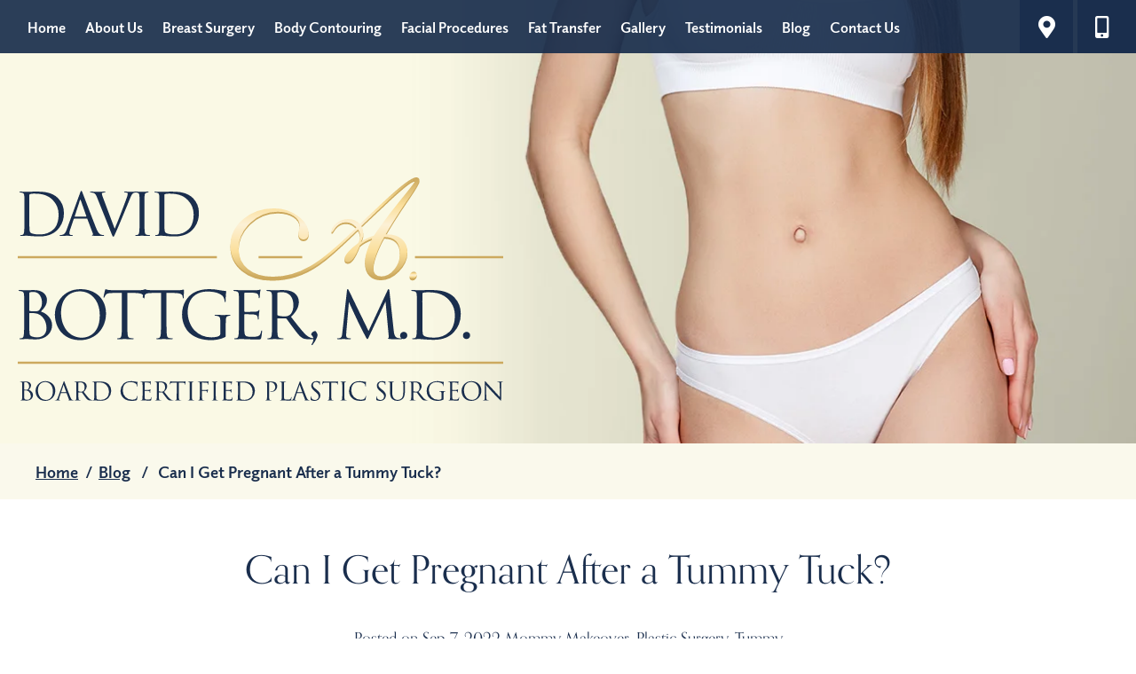

--- FILE ---
content_type: text/html; charset=UTF-8
request_url: https://www.drbottger.com/can-i-get-pregnant-after-tummy-tuck/
body_size: 152079
content:
<!DOCTYPE html>
<html lang="en">
<head>
	<meta charset="UTF-8">
	<meta http-equiv="X-UA-Compatible" content="IE=edge,chrome=1">
	<meta name="viewport" content="maximum-scale=5.0, user-scalable=yes, width=device-width">
	<link rel="profile" href="https://gmpg.org/xfn/11">

	

					<!-- <link rel="stylesheet" href="https://use.typekit.net/uzs6owq.css"> -->
		<link rel="stylesheet" href="https://use.typekit.net/myw6oea.css">
		<link rel="stylesheet" href="https://use.typekit.net/qzs5kpr.css">

	
	<!-- <link href="https://fonts.googleapis.com/css?family=Open+Sans:400,600" rel="stylesheet">  -->
	<link rel="preconnect" href="https://fonts.googleapis.com">
	<link rel="preconnect" href="https://fonts.gstatic.com" crossorigin>
	<link href="https://fonts.googleapis.com/css2?family=Open+Sans:ital,wght@0,400;0,600;1,400&display=swap" rel="stylesheet">


	
		<!-- All in One SEO 4.9.2 - aioseo.com -->
		<title>Can I Get Pregnant After a Tummy Tuck?</title>
	<meta name="description" content="Our board-certified plastic surgeon in Philadelphia explores whether a tummy tuck affects your ability to get pregnant. Stay informed by reading our blog." />
	<meta name="robots" content="max-snippet:-1, max-image-preview:large, max-video-preview:-1" />
	<meta name="author" content="admin"/>
	<link rel="canonical" href="https://www.drbottger.com/can-i-get-pregnant-after-tummy-tuck/" />
	<meta name="generator" content="All in One SEO (AIOSEO) 4.9.2" />
		<!-- All in One SEO -->

<link rel='dns-prefetch' href='//ajax.googleapis.com' />
<link rel="alternate" type="application/rss+xml" title="David Bottger, MD &raquo; Can I Get Pregnant After a Tummy Tuck? Comments Feed" href="https://www.drbottger.com/can-i-get-pregnant-after-tummy-tuck/feed/" />
<link rel='stylesheet' id='aioseo/css/src/vue/standalone/blocks/table-of-contents/global.scss-css' href='https://www.drbottger.com/wp-content/plugins/all-in-one-seo-pack/dist/Lite/assets/css/table-of-contents/global.e90f6d47.css?ver=4.9.2' type='text/css' media='all' />
<style id='classic-theme-styles-inline-css' type='text/css'>
/*! This file is auto-generated */
.wp-block-button__link{color:#fff;background-color:#32373c;border-radius:9999px;box-shadow:none;text-decoration:none;padding:calc(.667em + 2px) calc(1.333em + 2px);font-size:1.125em}.wp-block-file__button{background:#32373c;color:#fff;text-decoration:none}
</style>
<style id='global-styles-inline-css' type='text/css'>
body{--wp--preset--color--black: #000000;--wp--preset--color--cyan-bluish-gray: #abb8c3;--wp--preset--color--white: #ffffff;--wp--preset--color--pale-pink: #f78da7;--wp--preset--color--vivid-red: #cf2e2e;--wp--preset--color--luminous-vivid-orange: #ff6900;--wp--preset--color--luminous-vivid-amber: #fcb900;--wp--preset--color--light-green-cyan: #7bdcb5;--wp--preset--color--vivid-green-cyan: #00d084;--wp--preset--color--pale-cyan-blue: #8ed1fc;--wp--preset--color--vivid-cyan-blue: #0693e3;--wp--preset--color--vivid-purple: #9b51e0;--wp--preset--gradient--vivid-cyan-blue-to-vivid-purple: linear-gradient(135deg,rgba(6,147,227,1) 0%,rgb(155,81,224) 100%);--wp--preset--gradient--light-green-cyan-to-vivid-green-cyan: linear-gradient(135deg,rgb(122,220,180) 0%,rgb(0,208,130) 100%);--wp--preset--gradient--luminous-vivid-amber-to-luminous-vivid-orange: linear-gradient(135deg,rgba(252,185,0,1) 0%,rgba(255,105,0,1) 100%);--wp--preset--gradient--luminous-vivid-orange-to-vivid-red: linear-gradient(135deg,rgba(255,105,0,1) 0%,rgb(207,46,46) 100%);--wp--preset--gradient--very-light-gray-to-cyan-bluish-gray: linear-gradient(135deg,rgb(238,238,238) 0%,rgb(169,184,195) 100%);--wp--preset--gradient--cool-to-warm-spectrum: linear-gradient(135deg,rgb(74,234,220) 0%,rgb(151,120,209) 20%,rgb(207,42,186) 40%,rgb(238,44,130) 60%,rgb(251,105,98) 80%,rgb(254,248,76) 100%);--wp--preset--gradient--blush-light-purple: linear-gradient(135deg,rgb(255,206,236) 0%,rgb(152,150,240) 100%);--wp--preset--gradient--blush-bordeaux: linear-gradient(135deg,rgb(254,205,165) 0%,rgb(254,45,45) 50%,rgb(107,0,62) 100%);--wp--preset--gradient--luminous-dusk: linear-gradient(135deg,rgb(255,203,112) 0%,rgb(199,81,192) 50%,rgb(65,88,208) 100%);--wp--preset--gradient--pale-ocean: linear-gradient(135deg,rgb(255,245,203) 0%,rgb(182,227,212) 50%,rgb(51,167,181) 100%);--wp--preset--gradient--electric-grass: linear-gradient(135deg,rgb(202,248,128) 0%,rgb(113,206,126) 100%);--wp--preset--gradient--midnight: linear-gradient(135deg,rgb(2,3,129) 0%,rgb(40,116,252) 100%);--wp--preset--font-size--small: 13px;--wp--preset--font-size--medium: 20px;--wp--preset--font-size--large: 36px;--wp--preset--font-size--x-large: 42px;--wp--preset--spacing--20: 0.44rem;--wp--preset--spacing--30: 0.67rem;--wp--preset--spacing--40: 1rem;--wp--preset--spacing--50: 1.5rem;--wp--preset--spacing--60: 2.25rem;--wp--preset--spacing--70: 3.38rem;--wp--preset--spacing--80: 5.06rem;--wp--preset--shadow--natural: 6px 6px 9px rgba(0, 0, 0, 0.2);--wp--preset--shadow--deep: 12px 12px 50px rgba(0, 0, 0, 0.4);--wp--preset--shadow--sharp: 6px 6px 0px rgba(0, 0, 0, 0.2);--wp--preset--shadow--outlined: 6px 6px 0px -3px rgba(255, 255, 255, 1), 6px 6px rgba(0, 0, 0, 1);--wp--preset--shadow--crisp: 6px 6px 0px rgba(0, 0, 0, 1);}:where(.is-layout-flex){gap: 0.5em;}:where(.is-layout-grid){gap: 0.5em;}body .is-layout-flex{display: flex;}body .is-layout-flex{flex-wrap: wrap;align-items: center;}body .is-layout-flex > *{margin: 0;}body .is-layout-grid{display: grid;}body .is-layout-grid > *{margin: 0;}:where(.wp-block-columns.is-layout-flex){gap: 2em;}:where(.wp-block-columns.is-layout-grid){gap: 2em;}:where(.wp-block-post-template.is-layout-flex){gap: 1.25em;}:where(.wp-block-post-template.is-layout-grid){gap: 1.25em;}.has-black-color{color: var(--wp--preset--color--black) !important;}.has-cyan-bluish-gray-color{color: var(--wp--preset--color--cyan-bluish-gray) !important;}.has-white-color{color: var(--wp--preset--color--white) !important;}.has-pale-pink-color{color: var(--wp--preset--color--pale-pink) !important;}.has-vivid-red-color{color: var(--wp--preset--color--vivid-red) !important;}.has-luminous-vivid-orange-color{color: var(--wp--preset--color--luminous-vivid-orange) !important;}.has-luminous-vivid-amber-color{color: var(--wp--preset--color--luminous-vivid-amber) !important;}.has-light-green-cyan-color{color: var(--wp--preset--color--light-green-cyan) !important;}.has-vivid-green-cyan-color{color: var(--wp--preset--color--vivid-green-cyan) !important;}.has-pale-cyan-blue-color{color: var(--wp--preset--color--pale-cyan-blue) !important;}.has-vivid-cyan-blue-color{color: var(--wp--preset--color--vivid-cyan-blue) !important;}.has-vivid-purple-color{color: var(--wp--preset--color--vivid-purple) !important;}.has-black-background-color{background-color: var(--wp--preset--color--black) !important;}.has-cyan-bluish-gray-background-color{background-color: var(--wp--preset--color--cyan-bluish-gray) !important;}.has-white-background-color{background-color: var(--wp--preset--color--white) !important;}.has-pale-pink-background-color{background-color: var(--wp--preset--color--pale-pink) !important;}.has-vivid-red-background-color{background-color: var(--wp--preset--color--vivid-red) !important;}.has-luminous-vivid-orange-background-color{background-color: var(--wp--preset--color--luminous-vivid-orange) !important;}.has-luminous-vivid-amber-background-color{background-color: var(--wp--preset--color--luminous-vivid-amber) !important;}.has-light-green-cyan-background-color{background-color: var(--wp--preset--color--light-green-cyan) !important;}.has-vivid-green-cyan-background-color{background-color: var(--wp--preset--color--vivid-green-cyan) !important;}.has-pale-cyan-blue-background-color{background-color: var(--wp--preset--color--pale-cyan-blue) !important;}.has-vivid-cyan-blue-background-color{background-color: var(--wp--preset--color--vivid-cyan-blue) !important;}.has-vivid-purple-background-color{background-color: var(--wp--preset--color--vivid-purple) !important;}.has-black-border-color{border-color: var(--wp--preset--color--black) !important;}.has-cyan-bluish-gray-border-color{border-color: var(--wp--preset--color--cyan-bluish-gray) !important;}.has-white-border-color{border-color: var(--wp--preset--color--white) !important;}.has-pale-pink-border-color{border-color: var(--wp--preset--color--pale-pink) !important;}.has-vivid-red-border-color{border-color: var(--wp--preset--color--vivid-red) !important;}.has-luminous-vivid-orange-border-color{border-color: var(--wp--preset--color--luminous-vivid-orange) !important;}.has-luminous-vivid-amber-border-color{border-color: var(--wp--preset--color--luminous-vivid-amber) !important;}.has-light-green-cyan-border-color{border-color: var(--wp--preset--color--light-green-cyan) !important;}.has-vivid-green-cyan-border-color{border-color: var(--wp--preset--color--vivid-green-cyan) !important;}.has-pale-cyan-blue-border-color{border-color: var(--wp--preset--color--pale-cyan-blue) !important;}.has-vivid-cyan-blue-border-color{border-color: var(--wp--preset--color--vivid-cyan-blue) !important;}.has-vivid-purple-border-color{border-color: var(--wp--preset--color--vivid-purple) !important;}.has-vivid-cyan-blue-to-vivid-purple-gradient-background{background: var(--wp--preset--gradient--vivid-cyan-blue-to-vivid-purple) !important;}.has-light-green-cyan-to-vivid-green-cyan-gradient-background{background: var(--wp--preset--gradient--light-green-cyan-to-vivid-green-cyan) !important;}.has-luminous-vivid-amber-to-luminous-vivid-orange-gradient-background{background: var(--wp--preset--gradient--luminous-vivid-amber-to-luminous-vivid-orange) !important;}.has-luminous-vivid-orange-to-vivid-red-gradient-background{background: var(--wp--preset--gradient--luminous-vivid-orange-to-vivid-red) !important;}.has-very-light-gray-to-cyan-bluish-gray-gradient-background{background: var(--wp--preset--gradient--very-light-gray-to-cyan-bluish-gray) !important;}.has-cool-to-warm-spectrum-gradient-background{background: var(--wp--preset--gradient--cool-to-warm-spectrum) !important;}.has-blush-light-purple-gradient-background{background: var(--wp--preset--gradient--blush-light-purple) !important;}.has-blush-bordeaux-gradient-background{background: var(--wp--preset--gradient--blush-bordeaux) !important;}.has-luminous-dusk-gradient-background{background: var(--wp--preset--gradient--luminous-dusk) !important;}.has-pale-ocean-gradient-background{background: var(--wp--preset--gradient--pale-ocean) !important;}.has-electric-grass-gradient-background{background: var(--wp--preset--gradient--electric-grass) !important;}.has-midnight-gradient-background{background: var(--wp--preset--gradient--midnight) !important;}.has-small-font-size{font-size: var(--wp--preset--font-size--small) !important;}.has-medium-font-size{font-size: var(--wp--preset--font-size--medium) !important;}.has-large-font-size{font-size: var(--wp--preset--font-size--large) !important;}.has-x-large-font-size{font-size: var(--wp--preset--font-size--x-large) !important;}
.wp-block-navigation a:where(:not(.wp-element-button)){color: inherit;}
:where(.wp-block-post-template.is-layout-flex){gap: 1.25em;}:where(.wp-block-post-template.is-layout-grid){gap: 1.25em;}
:where(.wp-block-columns.is-layout-flex){gap: 2em;}:where(.wp-block-columns.is-layout-grid){gap: 2em;}
.wp-block-pullquote{font-size: 1.5em;line-height: 1.6;}
</style>
<link rel='stylesheet' id='sf-jqueryui-css' href='https://www.drbottger.com/wp-content/plugins/seaforms/assets/css/seaforms.css?ver=6.5.7' type='text/css' media='all' />
<style data-inlinecssdate="June 06 2024 20:31" data-inlinecssname="js/libs/fancybox3/jquery.fancybox.css">@charset "UTF-8";.fancybox-enabled {overflow: hidden; }.fancybox-enabled body {overflow: visible;height: 100%; }.fancybox-container {position: fixed;top: 0;left: 0;width: 100%;height: 100%;z-index: 99993;-webkit-backface-visibility: hidden;backface-visibility: hidden; }.fancybox-container ~ .fancybox-container {z-index: 99992; }.fancybox-bg {position: absolute;top: 0;right: 0;bottom: 0;left: 0;background: #0f0f11;opacity: 0;transition-timing-function: cubic-bezier(0.55, 0.06, 0.68, 0.19);-webkit-backface-visibility: hidden;backface-visibility: hidden; }.fancybox-container--ready .fancybox-bg {opacity: 0.87;transition-timing-function: cubic-bezier(0.22, 0.61, 0.36, 1); }.fancybox-controls {position: absolute;top: 0;left: 0;right: 0;text-align: center;opacity: 0;z-index: 99994;transition: opacity .2s;pointer-events: none;-webkit-backface-visibility: hidden;backface-visibility: hidden;direction: ltr; }.fancybox-show-controls .fancybox-controls {opacity: 1; }.fancybox-infobar {display: none; }.fancybox-show-infobar .fancybox-infobar {display: inline-block;pointer-events: all; }.fancybox-infobar__body {display: inline-block;width: 70px;line-height: 44px;font-size: 13px;font-family: "Helvetica Neue",Helvetica,Arial,sans-serif;text-align: center;color: #ddd;background-color: rgba(30, 30, 30, 0.7);pointer-events: none;-webkit-user-select: none;-moz-user-select: none;-ms-user-select: none;user-select: none;-webkit-touch-callout: none;-webkit-tap-highlight-color: transparent;-webkit-font-smoothing: subpixel-antialiased; }.fancybox-buttons {position: absolute;top: 0;right: 0;display: none;pointer-events: all; }.fancybox-show-buttons .fancybox-buttons {display: block; }.fancybox-slider-wrap {overflow: hidden;direction: ltr; }.fancybox-slider-wrap,.fancybox-slider {position: absolute;top: 0;left: 0;bottom: 0;right: 0;padding: 0;margin: 0;z-index: 99993;-webkit-backface-visibility: hidden;backface-visibility: hidden;-webkit-tap-highlight-color: transparent; }.fancybox-slide {position: absolute;top: 0;left: 0;width: 100%;height: 100%;margin: 0;padding: 0;overflow: auto;outline: none;white-space: normal;box-sizing: border-box;text-align: center;z-index: 99994;-webkit-overflow-scrolling: touch; }.fancybox-slide::before {content: '';display: inline-block;vertical-align: middle;height: 100%;width: 0; }.fancybox-slide > * {display: inline-block;position: relative;padding: 24px;margin: 44px 0 44px;border-width: 0;vertical-align: middle;text-align: left;background-color: #fff;overflow: auto;box-sizing: border-box; }.fancybox-slide--image {overflow: hidden; }.fancybox-slide--image::before {display: none; }.fancybox-content {display: inline-block;position: relative;margin: 44px auto;padding: 0;border: 0;width: 80%;height: calc(100% - 88px);vertical-align: middle;line-height: normal;text-align: left;white-space: normal;outline: none;font-size: 16px;font-family: Arial, sans-serif;box-sizing: border-box;-webkit-tap-highlight-color: transparent;-webkit-overflow-scrolling: touch; }.fancybox-iframe {display: block;margin: 0;padding: 0;border: 0;width: 100%;height: 100%;background: #fff; }.fancybox-slide--video .fancybox-content,.fancybox-slide--video .fancybox-iframe {background: transparent; }.fancybox-placeholder {position: absolute;top: 0;left: 0;margin: 0;padding: 0;border: 0;z-index: 99995;background: transparent;cursor: default;overflow: visible;-webkit-transform-origin: top left;-ms-transform-origin: top left;transform-origin: top left;background-size: 100% 100%;background-repeat: no-repeat;-webkit-backface-visibility: hidden;backface-visibility: hidden; }.fancybox-image,.fancybox-spaceball {position: absolute;top: 0;left: 0;width: 100%;height: 100%;margin: 0;padding: 0;border: 0;max-width: none;max-height: none;background: transparent;background-size: 100% 100%; }.fancybox-controls--canzoomOut .fancybox-placeholder {cursor: -webkit-zoom-out;cursor: zoom-out; }.fancybox-controls--canzoomIn .fancybox-placeholder {cursor: -webkit-zoom-in;cursor: zoom-in; }.fancybox-controls--canGrab .fancybox-placeholder {cursor: -webkit-grab;cursor: grab; }.fancybox-controls--isGrabbing .fancybox-placeholder {cursor: -webkit-grabbing;cursor: grabbing; }.fancybox-spaceball {z-index: 1; }.fancybox-tmp {position: absolute;top: -9999px;left: -9999px;visibility: hidden; }.fancybox-error {position: absolute;margin: 0;padding: 40px;top: 50%;left: 50%;width: 380px;max-width: 100%;-webkit-transform: translate(-50%, -50%);-ms-transform: translate(-50%, -50%);transform: translate(-50%, -50%);background: #fff;cursor: default; }.fancybox-error p {margin: 0;padding: 0;color: #444;font: 16px/20px "Helvetica Neue",Helvetica,Arial,sans-serif; }.fancybox-close-small {position: absolute;top: 0;right: 0;width: 44px;height: 44px;padding: 0;margin: 0;border: 0;border-radius: 0;outline: none;background: transparent;z-index: 10;cursor: pointer; }.fancybox-close-small:after {content: '×';position: absolute;top: 5px;right: 5px;width: 30px;height: 30px;font: 20px/30px Arial,"Helvetica Neue",Helvetica,sans-serif;color: #888;font-weight: 300;text-align: center;border-radius: 50%;border-width: 0;background: #fff;transition: background .2s;box-sizing: border-box;z-index: 2; }.fancybox-close-small:focus:after {outline: 1px dotted #888; }.fancybox-slide--video .fancybox-close-small {top: -36px;right: -36px;background: transparent; }.fancybox-close-small:hover:after {color: #555;background: #eee; }.fancybox-caption-wrap {position: absolute;bottom: 0;left: 0;right: 0;padding: 60px 30px 0 30px;z-index: 99998;-webkit-backface-visibility: hidden;backface-visibility: hidden;box-sizing: border-box;background: linear-gradient(to bottom, transparent 0%, rgba(0, 0, 0, 0.1) 20%, rgba(0, 0, 0, 0.2) 40%, rgba(0, 0, 0, 0.6) 80%, rgba(0, 0, 0, 0.8) 100%);opacity: 0;transition: opacity .2s;pointer-events: none; }.fancybox-show-caption .fancybox-caption-wrap {opacity: 1; }.fancybox-caption {padding: 30px 0;border-top: 1px solid rgba(255, 255, 255, 0.4);font-size: 14px;font-family: "Helvetica Neue",Helvetica,Arial,sans-serif;color: #fff;line-height: 20px;-webkit-text-size-adjust: none; }.fancybox-caption a,.fancybox-caption button {pointer-events: all; }.fancybox-caption a {color: #fff;text-decoration: underline; }.fancybox-button {display: inline-block;position: relative;width: 44px;height: 44px;line-height: 44px;margin: 0;padding: 0;border: 0;border-radius: 0;cursor: pointer;background: transparent;color: #fff;box-sizing: border-box;vertical-align: top;outline: none; }.fancybox-button--disabled {cursor: default;pointer-events: none; }.fancybox-infobar__body, .fancybox-button {background: rgba(30, 30, 30, 0.6); }.fancybox-button:hover {background: rgba(0, 0, 0, 0.8); }.fancybox-button::before,.fancybox-button::after {content: '';pointer-events: none;position: absolute;border-color: #fff;background-color: currentColor;color: currentColor;opacity: 0.9;box-sizing: border-box;display: inline-block; }.fancybox-button--disabled::before,.fancybox-button--disabled::after {opacity: 0.5; }.fancybox-button--left::after {left: 20px;top: 18px;width: 6px;height: 6px;background: transparent;border-top: solid 2px currentColor;border-right: solid 2px currentColor;-webkit-transform: rotate(-135deg);-ms-transform: rotate(-135deg);transform: rotate(-135deg); }.fancybox-button--right::after {right: 20px;top: 18px;width: 6px;height: 6px;background: transparent;border-top: solid 2px currentColor;border-right: solid 2px currentColor;-webkit-transform: rotate(45deg);-ms-transform: rotate(45deg);transform: rotate(45deg); }.fancybox-button--left {border-bottom-left-radius: 5px; }.fancybox-button--right {border-bottom-right-radius: 5px; }.fancybox-button--close {float: right; }.fancybox-button--close::before, .fancybox-button--close::after {content: '';display: inline-block;position: absolute;height: 2px;width: 16px;top: calc(50% - 1px);left: calc(50% - 8px); }.fancybox-button--close::before {-webkit-transform: rotate(45deg);-ms-transform: rotate(45deg);transform: rotate(45deg); }.fancybox-button--close::after {-webkit-transform: rotate(-45deg);-ms-transform: rotate(-45deg);transform: rotate(-45deg); }.fancybox-loading {border: 6px solid rgba(100, 100, 100, 0.4);border-top: 6px solid rgba(255, 255, 255, 0.6);border-radius: 100%;height: 50px;width: 50px;-webkit-animation: fancybox-rotate .8s infinite linear;animation: fancybox-rotate .8s infinite linear;background: transparent;position: absolute;top: 50%;left: 50%;margin-top: -25px;margin-left: -25px;z-index: 99999; }@-webkit-keyframes fancybox-rotate {from {-webkit-transform: rotate(0deg);transform: rotate(0deg); }to {-webkit-transform: rotate(359deg);transform: rotate(359deg); } }@keyframes fancybox-rotate {from {-webkit-transform: rotate(0deg);transform: rotate(0deg); }to {-webkit-transform: rotate(359deg);transform: rotate(359deg); } }@media all and (max-width: 800px) {.fancybox-controls {text-align: left; }.fancybox-button--left,.fancybox-button--right,.fancybox-buttons button:not(.fancybox-button--close) {display: none !important; }.fancybox-caption {padding: 20px 0;margin: 0; } }.fancybox-button--fullscreen::before {width: 15px;height: 11px;left: 15px;top: 16px;border: 2px solid;background: none; }.fancybox-button--play::before {top: 16px;left: 18px;width: 0;height: 0;border-top: 6px inset transparent;border-bottom: 6px inset transparent;border-left: 10px solid;border-radius: 1px;background: transparent; }.fancybox-button--pause::before {top: 16px;left: 18px;width: 7px;height: 11px;border-style: solid;border-width: 0 2px 0 2px;background: transparent; }.fancybox-button--thumbs span {font-size: 23px; }.fancybox-button--thumbs::before {top: 20px;left: 21px;width: 3px;height: 3px;box-shadow: 0 -4px 0, -4px -4px 0, 4px -4px 0, 0 0 0 32px inset, -4px 0 0, 4px 0 0, 0 4px 0, -4px 4px 0, 4px 4px 0; }.fancybox-container--thumbs .fancybox-controls,.fancybox-container--thumbs .fancybox-slider-wrap,.fancybox-container--thumbs .fancybox-caption-wrap {right: 220px; }.fancybox-thumbs {position: absolute;top: 0;right: 0;bottom: 0;left: auto;width: 220px;margin: 0;padding: 5px 5px 0 0;background: #fff;z-index: 99993;word-break: normal;-webkit-overflow-scrolling: touch;-webkit-tap-highlight-color: transparent;box-sizing: border-box; }.fancybox-thumbs > ul {list-style: none;position: absolute;position: relative;width: 100%;height: 100%;margin: 0;padding: 0;overflow-x: hidden;overflow-y: auto;font-size: 0; }.fancybox-thumbs > ul > li {float: left;overflow: hidden;max-width: 50%;padding: 0;margin: 0;width: 105px;height: 75px;position: relative;cursor: pointer;outline: none;border: 5px solid #fff;border-top-width: 0;border-right-width: 0;-webkit-tap-highlight-color: transparent;-webkit-backface-visibility: hidden;backface-visibility: hidden;box-sizing: border-box; }li.fancybox-thumbs-loading {background: rgba(0, 0, 0, 0.1); }.fancybox-thumbs > ul > li > img {position: absolute;top: 0;left: 0;min-width: 100%;min-height: 100%;max-width: none;max-height: none;-webkit-touch-callout: none;-webkit-user-select: none;-moz-user-select: none;-ms-user-select: none;user-select: none; }.fancybox-thumbs > ul > li:before {content: '';position: absolute;top: 0;right: 0;bottom: 0;left: 0;border-radius: 2px;border: 4px solid #4ea7f9;z-index: 99991;opacity: 0;transition: all 0.2s cubic-bezier(0.25, 0.46, 0.45, 0.94); }.fancybox-thumbs > ul > li.fancybox-thumbs-active:before {opacity: 1; }@media all and (max-width: 800px) {.fancybox-thumbs {display: none !important; }.fancybox-container--thumbs .fancybox-controls,.fancybox-container--thumbs .fancybox-slider-wrap,.fancybox-container--thumbs .fancybox-caption-wrap {right: 0; } }</style>
<style data-inlinecssdate="June 06 2024 20:31" data-inlinecssname="fonts/fontawesome5/css/all.css">.fa,.fas,.far,.fal,.fab {-moz-osx-font-smoothing: grayscale;-webkit-font-smoothing: antialiased;display: inline-block;font-style: normal;font-variant: normal;text-rendering: auto;line-height: 1; }.fa-lg {font-size: 1.33333em;line-height: 0.75em;vertical-align: -.0667em; }.fa-xs {font-size: .75em; }.fa-sm {font-size: .875em; }.fa-1x {font-size: 1em; }.fa-2x {font-size: 2em; }.fa-3x {font-size: 3em; }.fa-4x {font-size: 4em; }.fa-5x {font-size: 5em; }.fa-6x {font-size: 6em; }.fa-7x {font-size: 7em; }.fa-8x {font-size: 8em; }.fa-9x {font-size: 9em; }.fa-10x {font-size: 10em; }.fa-fw {text-align: center;width: 1.25em; }.fa-ul {list-style-type: none;margin-left: 2.5em;padding-left: 0; }.fa-ul > li {position: relative; }.fa-li {left: -2em;position: absolute;text-align: center;width: 2em;line-height: inherit; }.fa-border {border: solid 0.08em #eee;border-radius: .1em;padding: .2em .25em .15em; }.fa-pull-left {float: left; }.fa-pull-right {float: right; }.fa.fa-pull-left,.fas.fa-pull-left,.far.fa-pull-left,.fal.fa-pull-left,.fab.fa-pull-left {margin-right: .3em; }.fa.fa-pull-right,.fas.fa-pull-right,.far.fa-pull-right,.fal.fa-pull-right,.fab.fa-pull-right {margin-left: .3em; }.fa-spin {-webkit-animation: fa-spin 2s infinite linear;animation: fa-spin 2s infinite linear; }.fa-pulse {-webkit-animation: fa-spin 1s infinite steps(8);animation: fa-spin 1s infinite steps(8); }@-webkit-keyframes fa-spin {0% {-webkit-transform: rotate(0deg);transform: rotate(0deg); }100% {-webkit-transform: rotate(360deg);transform: rotate(360deg); } }@keyframes fa-spin {0% {-webkit-transform: rotate(0deg);transform: rotate(0deg); }100% {-webkit-transform: rotate(360deg);transform: rotate(360deg); } }.fa-rotate-90 {-ms-filter: "progid:DXImageTransform.Microsoft.BasicImage(rotation=1)";-webkit-transform: rotate(90deg);transform: rotate(90deg); }.fa-rotate-180 {-ms-filter: "progid:DXImageTransform.Microsoft.BasicImage(rotation=2)";-webkit-transform: rotate(180deg);transform: rotate(180deg); }.fa-rotate-270 {-ms-filter: "progid:DXImageTransform.Microsoft.BasicImage(rotation=3)";-webkit-transform: rotate(270deg);transform: rotate(270deg); }.fa-flip-horizontal {-ms-filter: "progid:DXImageTransform.Microsoft.BasicImage(rotation=0, mirror=1)";-webkit-transform: scale(-1, 1);transform: scale(-1, 1); }.fa-flip-vertical {-ms-filter: "progid:DXImageTransform.Microsoft.BasicImage(rotation=2, mirror=1)";-webkit-transform: scale(1, -1);transform: scale(1, -1); }.fa-flip-horizontal.fa-flip-vertical {-ms-filter: "progid:DXImageTransform.Microsoft.BasicImage(rotation=2, mirror=1)";-webkit-transform: scale(-1, -1);transform: scale(-1, -1); }:root .fa-rotate-90,:root .fa-rotate-180,:root .fa-rotate-270,:root .fa-flip-horizontal,:root .fa-flip-vertical {-webkit-filter: none;filter: none; }.fa-stack {display: inline-block;height: 2em;line-height: 2em;position: relative;vertical-align: middle;width: 2em; }.fa-stack-1x,.fa-stack-2x {left: 0;position: absolute;text-align: center;width: 100%; }.fa-stack-1x {line-height: inherit; }.fa-stack-2x {font-size: 2em; }.fa-inverse {color: #fff; }.fa-500px:before {content: "\f26e"; }.fa-abacus:before {content: "\f640"; }.fa-accessible-icon:before {content: "\f368"; }.fa-accusoft:before {content: "\f369"; }.fa-ad:before {content: "\f641"; }.fa-address-book:before {content: "\f2b9"; }.fa-address-card:before {content: "\f2bb"; }.fa-adjust:before {content: "\f042"; }.fa-adn:before {content: "\f170"; }.fa-adversal:before {content: "\f36a"; }.fa-affiliatetheme:before {content: "\f36b"; }.fa-air-freshener:before {content: "\f5d0"; }.fa-alarm-clock:before {content: "\f34e"; }.fa-algolia:before {content: "\f36c"; }.fa-align-center:before {content: "\f037"; }.fa-align-justify:before {content: "\f039"; }.fa-align-left:before {content: "\f036"; }.fa-align-right:before {content: "\f038"; }.fa-alipay:before {content: "\f642"; }.fa-allergies:before {content: "\f461"; }.fa-amazon:before {content: "\f270"; }.fa-amazon-pay:before {content: "\f42c"; }.fa-ambulance:before {content: "\f0f9"; }.fa-american-sign-language-interpreting:before {content: "\f2a3"; }.fa-amilia:before {content: "\f36d"; }.fa-analytics:before {content: "\f643"; }.fa-anchor:before {content: "\f13d"; }.fa-android:before {content: "\f17b"; }.fa-angellist:before {content: "\f209"; }.fa-angle-double-down:before {content: "\f103"; }.fa-angle-double-left:before {content: "\f100"; }.fa-angle-double-right:before {content: "\f101"; }.fa-angle-double-up:before {content: "\f102"; }.fa-angle-down:before {content: "\f107"; }.fa-angle-left:before {content: "\f104"; }.fa-angle-right:before {content: "\f105"; }.fa-angle-up:before {content: "\f106"; }.fa-angry:before {content: "\f556"; }.fa-angrycreative:before {content: "\f36e"; }.fa-angular:before {content: "\f420"; }.fa-ankh:before {content: "\f644"; }.fa-app-store:before {content: "\f36f"; }.fa-app-store-ios:before {content: "\f370"; }.fa-apper:before {content: "\f371"; }.fa-apple:before {content: "\f179"; }.fa-apple-alt:before {content: "\f5d1"; }.fa-apple-pay:before {content: "\f415"; }.fa-archive:before {content: "\f187"; }.fa-archway:before {content: "\f557"; }.fa-arrow-alt-circle-down:before {content: "\f358"; }.fa-arrow-alt-circle-left:before {content: "\f359"; }.fa-arrow-alt-circle-right:before {content: "\f35a"; }.fa-arrow-alt-circle-up:before {content: "\f35b"; }.fa-arrow-alt-down:before {content: "\f354"; }.fa-arrow-alt-from-bottom:before {content: "\f346"; }.fa-arrow-alt-from-left:before {content: "\f347"; }.fa-arrow-alt-from-right:before {content: "\f348"; }.fa-arrow-alt-from-top:before {content: "\f349"; }.fa-arrow-alt-left:before {content: "\f355"; }.fa-arrow-alt-right:before {content: "\f356"; }.fa-arrow-alt-square-down:before {content: "\f350"; }.fa-arrow-alt-square-left:before {content: "\f351"; }.fa-arrow-alt-square-right:before {content: "\f352"; }.fa-arrow-alt-square-up:before {content: "\f353"; }.fa-arrow-alt-to-bottom:before {content: "\f34a"; }.fa-arrow-alt-to-left:before {content: "\f34b"; }.fa-arrow-alt-to-right:before {content: "\f34c"; }.fa-arrow-alt-to-top:before {content: "\f34d"; }.fa-arrow-alt-up:before {content: "\f357"; }.fa-arrow-circle-down:before {content: "\f0ab"; }.fa-arrow-circle-left:before {content: "\f0a8"; }.fa-arrow-circle-right:before {content: "\f0a9"; }.fa-arrow-circle-up:before {content: "\f0aa"; }.fa-arrow-down:before {content: "\f063"; }.fa-arrow-from-bottom:before {content: "\f342"; }.fa-arrow-from-left:before {content: "\f343"; }.fa-arrow-from-right:before {content: "\f344"; }.fa-arrow-from-top:before {content: "\f345"; }.fa-arrow-left:before {content: "\f060"; }.fa-arrow-right:before {content: "\f061"; }.fa-arrow-square-down:before {content: "\f339"; }.fa-arrow-square-left:before {content: "\f33a"; }.fa-arrow-square-right:before {content: "\f33b"; }.fa-arrow-square-up:before {content: "\f33c"; }.fa-arrow-to-bottom:before {content: "\f33d"; }.fa-arrow-to-left:before {content: "\f33e"; }.fa-arrow-to-right:before {content: "\f340"; }.fa-arrow-to-top:before {content: "\f341"; }.fa-arrow-up:before {content: "\f062"; }.fa-arrows:before {content: "\f047"; }.fa-arrows-alt:before {content: "\f0b2"; }.fa-arrows-alt-h:before {content: "\f337"; }.fa-arrows-alt-v:before {content: "\f338"; }.fa-arrows-h:before {content: "\f07e"; }.fa-arrows-v:before {content: "\f07d"; }.fa-assistive-listening-systems:before {content: "\f2a2"; }.fa-asterisk:before {content: "\f069"; }.fa-asymmetrik:before {content: "\f372"; }.fa-at:before {content: "\f1fa"; }.fa-atlas:before {content: "\f558"; }.fa-atom:before {content: "\f5d2"; }.fa-atom-alt:before {content: "\f5d3"; }.fa-audible:before {content: "\f373"; }.fa-audio-description:before {content: "\f29e"; }.fa-autoprefixer:before {content: "\f41c"; }.fa-avianex:before {content: "\f374"; }.fa-aviato:before {content: "\f421"; }.fa-award:before {content: "\f559"; }.fa-aws:before {content: "\f375"; }.fa-backpack:before {content: "\f5d4"; }.fa-backspace:before {content: "\f55a"; }.fa-backward:before {content: "\f04a"; }.fa-badge:before {content: "\f335"; }.fa-badge-check:before {content: "\f336"; }.fa-badge-dollar:before {content: "\f645"; }.fa-badge-percent:before {content: "\f646"; }.fa-balance-scale:before {content: "\f24e"; }.fa-balance-scale-left:before {content: "\f515"; }.fa-balance-scale-right:before {content: "\f516"; }.fa-ban:before {content: "\f05e"; }.fa-band-aid:before {content: "\f462"; }.fa-bandcamp:before {content: "\f2d5"; }.fa-barcode:before {content: "\f02a"; }.fa-barcode-alt:before {content: "\f463"; }.fa-barcode-read:before {content: "\f464"; }.fa-barcode-scan:before {content: "\f465"; }.fa-bars:before {content: "\f0c9"; }.fa-baseball:before {content: "\f432"; }.fa-baseball-ball:before {content: "\f433"; }.fa-basketball-ball:before {content: "\f434"; }.fa-basketball-hoop:before {content: "\f435"; }.fa-bath:before {content: "\f2cd"; }.fa-battery-bolt:before {content: "\f376"; }.fa-battery-empty:before {content: "\f244"; }.fa-battery-full:before {content: "\f240"; }.fa-battery-half:before {content: "\f242"; }.fa-battery-quarter:before {content: "\f243"; }.fa-battery-slash:before {content: "\f377"; }.fa-battery-three-quarters:before {content: "\f241"; }.fa-bed:before {content: "\f236"; }.fa-beer:before {content: "\f0fc"; }.fa-behance:before {content: "\f1b4"; }.fa-behance-square:before {content: "\f1b5"; }.fa-bell:before {content: "\f0f3"; }.fa-bell-school:before {content: "\f5d5"; }.fa-bell-school-slash:before {content: "\f5d6"; }.fa-bell-slash:before {content: "\f1f6"; }.fa-bezier-curve:before {content: "\f55b"; }.fa-bible:before {content: "\f647"; }.fa-bicycle:before {content: "\f206"; }.fa-bimobject:before {content: "\f378"; }.fa-binoculars:before {content: "\f1e5"; }.fa-birthday-cake:before {content: "\f1fd"; }.fa-bitbucket:before {content: "\f171"; }.fa-bitcoin:before {content: "\f379"; }.fa-bity:before {content: "\f37a"; }.fa-black-tie:before {content: "\f27e"; }.fa-blackberry:before {content: "\f37b"; }.fa-blanket:before {content: "\f498"; }.fa-blender:before {content: "\f517"; }.fa-blind:before {content: "\f29d"; }.fa-blogger:before {content: "\f37c"; }.fa-blogger-b:before {content: "\f37d"; }.fa-bluetooth:before {content: "\f293"; }.fa-bluetooth-b:before {content: "\f294"; }.fa-bold:before {content: "\f032"; }.fa-bolt:before {content: "\f0e7"; }.fa-bomb:before {content: "\f1e2"; }.fa-bone:before {content: "\f5d7"; }.fa-bone-break:before {content: "\f5d8"; }.fa-bong:before {content: "\f55c"; }.fa-book:before {content: "\f02d"; }.fa-book-alt:before {content: "\f5d9"; }.fa-book-heart:before {content: "\f499"; }.fa-book-open:before {content: "\f518"; }.fa-book-reader:before {content: "\f5da"; }.fa-bookmark:before {content: "\f02e"; }.fa-books:before {content: "\f5db"; }.fa-bowling-ball:before {content: "\f436"; }.fa-bowling-pins:before {content: "\f437"; }.fa-box:before {content: "\f466"; }.fa-box-alt:before {content: "\f49a"; }.fa-box-check:before {content: "\f467"; }.fa-box-fragile:before {content: "\f49b"; }.fa-box-full:before {content: "\f49c"; }.fa-box-heart:before {content: "\f49d"; }.fa-box-open:before {content: "\f49e"; }.fa-box-up:before {content: "\f49f"; }.fa-box-usd:before {content: "\f4a0"; }.fa-boxes:before {content: "\f468"; }.fa-boxes-alt:before {content: "\f4a1"; }.fa-boxing-glove:before {content: "\f438"; }.fa-braille:before {content: "\f2a1"; }.fa-brain:before {content: "\f5dc"; }.fa-briefcase:before {content: "\f0b1"; }.fa-briefcase-medical:before {content: "\f469"; }.fa-broadcast-tower:before {content: "\f519"; }.fa-broom:before {content: "\f51a"; }.fa-browser:before {content: "\f37e"; }.fa-brush:before {content: "\f55d"; }.fa-btc:before {content: "\f15a"; }.fa-bug:before {content: "\f188"; }.fa-building:before {content: "\f1ad"; }.fa-bullhorn:before {content: "\f0a1"; }.fa-bullseye:before {content: "\f140"; }.fa-bullseye-arrow:before {content: "\f648"; }.fa-bullseye-pointer:before {content: "\f649"; }.fa-burn:before {content: "\f46a"; }.fa-buromobelexperte:before {content: "\f37f"; }.fa-bus:before {content: "\f207"; }.fa-bus-alt:before {content: "\f55e"; }.fa-bus-school:before {content: "\f5dd"; }.fa-business-time:before {content: "\f64a"; }.fa-buysellads:before {content: "\f20d"; }.fa-cabinet-filing:before {content: "\f64b"; }.fa-calculator:before {content: "\f1ec"; }.fa-calculator-alt:before {content: "\f64c"; }.fa-calendar:before {content: "\f133"; }.fa-calendar-alt:before {content: "\f073"; }.fa-calendar-check:before {content: "\f274"; }.fa-calendar-edit:before {content: "\f333"; }.fa-calendar-exclamation:before {content: "\f334"; }.fa-calendar-minus:before {content: "\f272"; }.fa-calendar-plus:before {content: "\f271"; }.fa-calendar-times:before {content: "\f273"; }.fa-camera:before {content: "\f030"; }.fa-camera-alt:before {content: "\f332"; }.fa-camera-retro:before {content: "\f083"; }.fa-cannabis:before {content: "\f55f"; }.fa-capsules:before {content: "\f46b"; }.fa-car:before {content: "\f1b9"; }.fa-car-alt:before {content: "\f5de"; }.fa-car-battery:before {content: "\f5df"; }.fa-car-bump:before {content: "\f5e0"; }.fa-car-crash:before {content: "\f5e1"; }.fa-car-garage:before {content: "\f5e2"; }.fa-car-mechanic:before {content: "\f5e3"; }.fa-car-side:before {content: "\f5e4"; }.fa-car-tilt:before {content: "\f5e5"; }.fa-car-wash:before {content: "\f5e6"; }.fa-caret-circle-down:before {content: "\f32d"; }.fa-caret-circle-left:before {content: "\f32e"; }.fa-caret-circle-right:before {content: "\f330"; }.fa-caret-circle-up:before {content: "\f331"; }.fa-caret-down:before {content: "\f0d7"; }.fa-caret-left:before {content: "\f0d9"; }.fa-caret-right:before {content: "\f0da"; }.fa-caret-square-down:before {content: "\f150"; }.fa-caret-square-left:before {content: "\f191"; }.fa-caret-square-right:before {content: "\f152"; }.fa-caret-square-up:before {content: "\f151"; }.fa-caret-up:before {content: "\f0d8"; }.fa-cart-arrow-down:before {content: "\f218"; }.fa-cart-plus:before {content: "\f217"; }.fa-cc-amazon-pay:before {content: "\f42d"; }.fa-cc-amex:before {content: "\f1f3"; }.fa-cc-apple-pay:before {content: "\f416"; }.fa-cc-diners-club:before {content: "\f24c"; }.fa-cc-discover:before {content: "\f1f2"; }.fa-cc-jcb:before {content: "\f24b"; }.fa-cc-mastercard:before {content: "\f1f1"; }.fa-cc-paypal:before {content: "\f1f4"; }.fa-cc-stripe:before {content: "\f1f5"; }.fa-cc-visa:before {content: "\f1f0"; }.fa-centercode:before {content: "\f380"; }.fa-certificate:before {content: "\f0a3"; }.fa-chalkboard:before {content: "\f51b"; }.fa-chalkboard-teacher:before {content: "\f51c"; }.fa-charging-station:before {content: "\f5e7"; }.fa-chart-area:before {content: "\f1fe"; }.fa-chart-bar:before {content: "\f080"; }.fa-chart-line:before {content: "\f201"; }.fa-chart-line-down:before {content: "\f64d"; }.fa-chart-pie:before {content: "\f200"; }.fa-chart-pie-alt:before {content: "\f64e"; }.fa-check:before {content: "\f00c"; }.fa-check-circle:before {content: "\f058"; }.fa-check-double:before {content: "\f560"; }.fa-check-square:before {content: "\f14a"; }.fa-chess:before {content: "\f439"; }.fa-chess-bishop:before {content: "\f43a"; }.fa-chess-bishop-alt:before {content: "\f43b"; }.fa-chess-board:before {content: "\f43c"; }.fa-chess-clock:before {content: "\f43d"; }.fa-chess-clock-alt:before {content: "\f43e"; }.fa-chess-king:before {content: "\f43f"; }.fa-chess-king-alt:before {content: "\f440"; }.fa-chess-knight:before {content: "\f441"; }.fa-chess-knight-alt:before {content: "\f442"; }.fa-chess-pawn:before {content: "\f443"; }.fa-chess-pawn-alt:before {content: "\f444"; }.fa-chess-queen:before {content: "\f445"; }.fa-chess-queen-alt:before {content: "\f446"; }.fa-chess-rook:before {content: "\f447"; }.fa-chess-rook-alt:before {content: "\f448"; }.fa-chevron-circle-down:before {content: "\f13a"; }.fa-chevron-circle-left:before {content: "\f137"; }.fa-chevron-circle-right:before {content: "\f138"; }.fa-chevron-circle-up:before {content: "\f139"; }.fa-chevron-double-down:before {content: "\f322"; }.fa-chevron-double-left:before {content: "\f323"; }.fa-chevron-double-right:before {content: "\f324"; }.fa-chevron-double-up:before {content: "\f325"; }.fa-chevron-down:before {content: "\f078"; }.fa-chevron-left:before {content: "\f053"; }.fa-chevron-right:before {content: "\f054"; }.fa-chevron-square-down:before {content: "\f329"; }.fa-chevron-square-left:before {content: "\f32a"; }.fa-chevron-square-right:before {content: "\f32b"; }.fa-chevron-square-up:before {content: "\f32c"; }.fa-chevron-up:before {content: "\f077"; }.fa-child:before {content: "\f1ae"; }.fa-chrome:before {content: "\f268"; }.fa-church:before {content: "\f51d"; }.fa-circle:before {content: "\f111"; }.fa-circle-notch:before {content: "\f1ce"; }.fa-city:before {content: "\f64f"; }.fa-clipboard:before {content: "\f328"; }.fa-clipboard-check:before {content: "\f46c"; }.fa-clipboard-list:before {content: "\f46d"; }.fa-clipboard-prescription:before {content: "\f5e8"; }.fa-clock:before {content: "\f017"; }.fa-clone:before {content: "\f24d"; }.fa-closed-captioning:before {content: "\f20a"; }.fa-cloud:before {content: "\f0c2"; }.fa-cloud-download:before {content: "\f0ed"; }.fa-cloud-download-alt:before {content: "\f381"; }.fa-cloud-upload:before {content: "\f0ee"; }.fa-cloud-upload-alt:before {content: "\f382"; }.fa-cloudscale:before {content: "\f383"; }.fa-cloudsmith:before {content: "\f384"; }.fa-cloudversify:before {content: "\f385"; }.fa-club:before {content: "\f327"; }.fa-cocktail:before {content: "\f561"; }.fa-code:before {content: "\f121"; }.fa-code-branch:before {content: "\f126"; }.fa-code-commit:before {content: "\f386"; }.fa-code-merge:before {content: "\f387"; }.fa-codepen:before {content: "\f1cb"; }.fa-codiepie:before {content: "\f284"; }.fa-coffee:before {content: "\f0f4"; }.fa-cog:before {content: "\f013"; }.fa-cogs:before {content: "\f085"; }.fa-coins:before {content: "\f51e"; }.fa-columns:before {content: "\f0db"; }.fa-comment:before {content: "\f075"; }.fa-comment-alt:before {content: "\f27a"; }.fa-comment-alt-check:before {content: "\f4a2"; }.fa-comment-alt-dollar:before {content: "\f650"; }.fa-comment-alt-dots:before {content: "\f4a3"; }.fa-comment-alt-edit:before {content: "\f4a4"; }.fa-comment-alt-exclamation:before {content: "\f4a5"; }.fa-comment-alt-lines:before {content: "\f4a6"; }.fa-comment-alt-minus:before {content: "\f4a7"; }.fa-comment-alt-plus:before {content: "\f4a8"; }.fa-comment-alt-slash:before {content: "\f4a9"; }.fa-comment-alt-smile:before {content: "\f4aa"; }.fa-comment-alt-times:before {content: "\f4ab"; }.fa-comment-check:before {content: "\f4ac"; }.fa-comment-dollar:before {content: "\f651"; }.fa-comment-dots:before {content: "\f4ad"; }.fa-comment-edit:before {content: "\f4ae"; }.fa-comment-exclamation:before {content: "\f4af"; }.fa-comment-lines:before {content: "\f4b0"; }.fa-comment-minus:before {content: "\f4b1"; }.fa-comment-plus:before {content: "\f4b2"; }.fa-comment-slash:before {content: "\f4b3"; }.fa-comment-smile:before {content: "\f4b4"; }.fa-comment-times:before {content: "\f4b5"; }.fa-comments:before {content: "\f086"; }.fa-comments-alt:before {content: "\f4b6"; }.fa-comments-alt-dollar:before {content: "\f652"; }.fa-comments-dollar:before {content: "\f653"; }.fa-compact-disc:before {content: "\f51f"; }.fa-compass:before {content: "\f14e"; }.fa-compass-slash:before {content: "\f5e9"; }.fa-compress:before {content: "\f066"; }.fa-compress-alt:before {content: "\f422"; }.fa-compress-wide:before {content: "\f326"; }.fa-concierge-bell:before {content: "\f562"; }.fa-connectdevelop:before {content: "\f20e"; }.fa-container-storage:before {content: "\f4b7"; }.fa-contao:before {content: "\f26d"; }.fa-conveyor-belt:before {content: "\f46e"; }.fa-conveyor-belt-alt:before {content: "\f46f"; }.fa-cookie:before {content: "\f563"; }.fa-cookie-bite:before {content: "\f564"; }.fa-copy:before {content: "\f0c5"; }.fa-copyright:before {content: "\f1f9"; }.fa-couch:before {content: "\f4b8"; }.fa-cpanel:before {content: "\f388"; }.fa-creative-commons:before {content: "\f25e"; }.fa-creative-commons-by:before {content: "\f4e7"; }.fa-creative-commons-nc:before {content: "\f4e8"; }.fa-creative-commons-nc-eu:before {content: "\f4e9"; }.fa-creative-commons-nc-jp:before {content: "\f4ea"; }.fa-creative-commons-nd:before {content: "\f4eb"; }.fa-creative-commons-pd:before {content: "\f4ec"; }.fa-creative-commons-pd-alt:before {content: "\f4ed"; }.fa-creative-commons-remix:before {content: "\f4ee"; }.fa-creative-commons-sa:before {content: "\f4ef"; }.fa-creative-commons-sampling:before {content: "\f4f0"; }.fa-creative-commons-sampling-plus:before {content: "\f4f1"; }.fa-creative-commons-share:before {content: "\f4f2"; }.fa-creative-commons-zero:before {content: "\f4f3"; }.fa-credit-card:before {content: "\f09d"; }.fa-credit-card-blank:before {content: "\f389"; }.fa-credit-card-front:before {content: "\f38a"; }.fa-cricket:before {content: "\f449"; }.fa-crop:before {content: "\f125"; }.fa-crop-alt:before {content: "\f565"; }.fa-cross:before {content: "\f654"; }.fa-crosshairs:before {content: "\f05b"; }.fa-crow:before {content: "\f520"; }.fa-crown:before {content: "\f521"; }.fa-css3:before {content: "\f13c"; }.fa-css3-alt:before {content: "\f38b"; }.fa-cube:before {content: "\f1b2"; }.fa-cubes:before {content: "\f1b3"; }.fa-curling:before {content: "\f44a"; }.fa-cut:before {content: "\f0c4"; }.fa-cuttlefish:before {content: "\f38c"; }.fa-d-and-d:before {content: "\f38d"; }.fa-dashcube:before {content: "\f210"; }.fa-database:before {content: "\f1c0"; }.fa-deaf:before {content: "\f2a4"; }.fa-delicious:before {content: "\f1a5"; }.fa-deploydog:before {content: "\f38e"; }.fa-deskpro:before {content: "\f38f"; }.fa-desktop:before {content: "\f108"; }.fa-desktop-alt:before {content: "\f390"; }.fa-deviantart:before {content: "\f1bd"; }.fa-dharmachakra:before {content: "\f655"; }.fa-diagnoses:before {content: "\f470"; }.fa-diamond:before {content: "\f219"; }.fa-dice:before {content: "\f522"; }.fa-dice-five:before {content: "\f523"; }.fa-dice-four:before {content: "\f524"; }.fa-dice-one:before {content: "\f525"; }.fa-dice-six:before {content: "\f526"; }.fa-dice-three:before {content: "\f527"; }.fa-dice-two:before {content: "\f528"; }.fa-digg:before {content: "\f1a6"; }.fa-digital-ocean:before {content: "\f391"; }.fa-digital-tachograph:before {content: "\f566"; }.fa-diploma:before {content: "\f5ea"; }.fa-directions:before {content: "\f5eb"; }.fa-discord:before {content: "\f392"; }.fa-discourse:before {content: "\f393"; }.fa-divide:before {content: "\f529"; }.fa-dizzy:before {content: "\f567"; }.fa-dna:before {content: "\f471"; }.fa-do-not-enter:before {content: "\f5ec"; }.fa-dochub:before {content: "\f394"; }.fa-docker:before {content: "\f395"; }.fa-dollar-sign:before {content: "\f155"; }.fa-dolly:before {content: "\f472"; }.fa-dolly-empty:before {content: "\f473"; }.fa-dolly-flatbed:before {content: "\f474"; }.fa-dolly-flatbed-alt:before {content: "\f475"; }.fa-dolly-flatbed-empty:before {content: "\f476"; }.fa-donate:before {content: "\f4b9"; }.fa-door-closed:before {content: "\f52a"; }.fa-door-open:before {content: "\f52b"; }.fa-dot-circle:before {content: "\f192"; }.fa-dove:before {content: "\f4ba"; }.fa-download:before {content: "\f019"; }.fa-draft2digital:before {content: "\f396"; }.fa-drafting-compass:before {content: "\f568"; }.fa-draw-circle:before {content: "\f5ed"; }.fa-draw-polygon:before {content: "\f5ee"; }.fa-draw-square:before {content: "\f5ef"; }.fa-dribbble:before {content: "\f17d"; }.fa-dribbble-square:before {content: "\f397"; }.fa-dropbox:before {content: "\f16b"; }.fa-drum:before {content: "\f569"; }.fa-drum-steelpan:before {content: "\f56a"; }.fa-drupal:before {content: "\f1a9"; }.fa-dumbbell:before {content: "\f44b"; }.fa-dyalog:before {content: "\f399"; }.fa-ear:before {content: "\f5f0"; }.fa-earlybirds:before {content: "\f39a"; }.fa-ebay:before {content: "\f4f4"; }.fa-edge:before {content: "\f282"; }.fa-edit:before {content: "\f044"; }.fa-eject:before {content: "\f052"; }.fa-elementor:before {content: "\f430"; }.fa-ellipsis-h:before {content: "\f141"; }.fa-ellipsis-h-alt:before {content: "\f39b"; }.fa-ellipsis-v:before {content: "\f142"; }.fa-ellipsis-v-alt:before {content: "\f39c"; }.fa-ello:before {content: "\f5f1"; }.fa-ember:before {content: "\f423"; }.fa-empire:before {content: "\f1d1"; }.fa-empty-set:before {content: "\f656"; }.fa-engine-warning:before {content: "\f5f2"; }.fa-envelope:before {content: "\f0e0"; }.fa-envelope-open:before {content: "\f2b6"; }.fa-envelope-open-dollar:before {content: "\f657"; }.fa-envelope-open-text:before {content: "\f658"; }.fa-envelope-square:before {content: "\f199"; }.fa-envira:before {content: "\f299"; }.fa-equals:before {content: "\f52c"; }.fa-eraser:before {content: "\f12d"; }.fa-erlang:before {content: "\f39d"; }.fa-ethereum:before {content: "\f42e"; }.fa-etsy:before {content: "\f2d7"; }.fa-euro-sign:before {content: "\f153"; }.fa-exchange:before {content: "\f0ec"; }.fa-exchange-alt:before {content: "\f362"; }.fa-exclamation:before {content: "\f12a"; }.fa-exclamation-circle:before {content: "\f06a"; }.fa-exclamation-square:before {content: "\f321"; }.fa-exclamation-triangle:before {content: "\f071"; }.fa-expand:before {content: "\f065"; }.fa-expand-alt:before {content: "\f424"; }.fa-expand-arrows:before {content: "\f31d"; }.fa-expand-arrows-alt:before {content: "\f31e"; }.fa-expand-wide:before {content: "\f320"; }.fa-expeditedssl:before {content: "\f23e"; }.fa-external-link:before {content: "\f08e"; }.fa-external-link-alt:before {content: "\f35d"; }.fa-external-link-square:before {content: "\f14c"; }.fa-external-link-square-alt:before {content: "\f360"; }.fa-eye:before {content: "\f06e"; }.fa-eye-dropper:before {content: "\f1fb"; }.fa-eye-slash:before {content: "\f070"; }.fa-facebook:before {content: "\f09a"; }.fa-facebook-f:before {content: "\f39e"; }.fa-facebook-messenger:before {content: "\f39f"; }.fa-facebook-square:before {content: "\f082"; }.fa-fast-backward:before {content: "\f049"; }.fa-fast-forward:before {content: "\f050"; }.fa-fax:before {content: "\f1ac"; }.fa-feather:before {content: "\f52d"; }.fa-feather-alt:before {content: "\f56b"; }.fa-female:before {content: "\f182"; }.fa-field-hockey:before {content: "\f44c"; }.fa-fighter-jet:before {content: "\f0fb"; }.fa-file:before {content: "\f15b"; }.fa-file-alt:before {content: "\f15c"; }.fa-file-archive:before {content: "\f1c6"; }.fa-file-audio:before {content: "\f1c7"; }.fa-file-certificate:before {content: "\f5f3"; }.fa-file-chart-line:before {content: "\f659"; }.fa-file-chart-pie:before {content: "\f65a"; }.fa-file-check:before {content: "\f316"; }.fa-file-code:before {content: "\f1c9"; }.fa-file-contract:before {content: "\f56c"; }.fa-file-download:before {content: "\f56d"; }.fa-file-edit:before {content: "\f31c"; }.fa-file-excel:before {content: "\f1c3"; }.fa-file-exclamation:before {content: "\f31a"; }.fa-file-export:before {content: "\f56e"; }.fa-file-image:before {content: "\f1c5"; }.fa-file-import:before {content: "\f56f"; }.fa-file-invoice:before {content: "\f570"; }.fa-file-invoice-dollar:before {content: "\f571"; }.fa-file-medical:before {content: "\f477"; }.fa-file-medical-alt:before {content: "\f478"; }.fa-file-minus:before {content: "\f318"; }.fa-file-pdf:before {content: "\f1c1"; }.fa-file-plus:before {content: "\f319"; }.fa-file-powerpoint:before {content: "\f1c4"; }.fa-file-prescription:before {content: "\f572"; }.fa-file-signature:before {content: "\f573"; }.fa-file-spreadsheet:before {content: "\f65b"; }.fa-file-times:before {content: "\f317"; }.fa-file-upload:before {content: "\f574"; }.fa-file-user:before {content: "\f65c"; }.fa-file-video:before {content: "\f1c8"; }.fa-file-word:before {content: "\f1c2"; }.fa-fill:before {content: "\f575"; }.fa-fill-drip:before {content: "\f576"; }.fa-film:before {content: "\f008"; }.fa-film-alt:before {content: "\f3a0"; }.fa-filter:before {content: "\f0b0"; }.fa-fingerprint:before {content: "\f577"; }.fa-fire:before {content: "\f06d"; }.fa-fire-extinguisher:before {content: "\f134"; }.fa-firefox:before {content: "\f269"; }.fa-first-aid:before {content: "\f479"; }.fa-first-order:before {content: "\f2b0"; }.fa-first-order-alt:before {content: "\f50a"; }.fa-firstdraft:before {content: "\f3a1"; }.fa-fish:before {content: "\f578"; }.fa-flag:before {content: "\f024"; }.fa-flag-checkered:before {content: "\f11e"; }.fa-flask:before {content: "\f0c3"; }.fa-flickr:before {content: "\f16e"; }.fa-flipboard:before {content: "\f44d"; }.fa-flushed:before {content: "\f579"; }.fa-fly:before {content: "\f417"; }.fa-folder:before {content: "\f07b"; }.fa-folder-minus:before {content: "\f65d"; }.fa-folder-open:before {content: "\f07c"; }.fa-folder-plus:before {content: "\f65e"; }.fa-folder-times:before {content: "\f65f"; }.fa-folders:before {content: "\f660"; }.fa-font:before {content: "\f031"; }.fa-font-awesome:before {content: "\f2b4"; }.fa-font-awesome-alt:before {content: "\f35c"; }.fa-font-awesome-flag:before {content: "\f425"; }.fa-font-awesome-logo-full:before {content: "\f4e6"; }.fa-fonticons:before {content: "\f280"; }.fa-fonticons-fi:before {content: "\f3a2"; }.fa-football-ball:before {content: "\f44e"; }.fa-football-helmet:before {content: "\f44f"; }.fa-forklift:before {content: "\f47a"; }.fa-fort-awesome:before {content: "\f286"; }.fa-fort-awesome-alt:before {content: "\f3a3"; }.fa-forumbee:before {content: "\f211"; }.fa-forward:before {content: "\f04e"; }.fa-foursquare:before {content: "\f180"; }.fa-fragile:before {content: "\f4bb"; }.fa-free-code-camp:before {content: "\f2c5"; }.fa-freebsd:before {content: "\f3a4"; }.fa-frog:before {content: "\f52e"; }.fa-frown:before {content: "\f119"; }.fa-frown-open:before {content: "\f57a"; }.fa-fulcrum:before {content: "\f50b"; }.fa-function:before {content: "\f661"; }.fa-funnel-dollar:before {content: "\f662"; }.fa-futbol:before {content: "\f1e3"; }.fa-galactic-republic:before {content: "\f50c"; }.fa-galactic-senate:before {content: "\f50d"; }.fa-gamepad:before {content: "\f11b"; }.fa-gas-pump:before {content: "\f52f"; }.fa-gas-pump-slash:before {content: "\f5f4"; }.fa-gavel:before {content: "\f0e3"; }.fa-gem:before {content: "\f3a5"; }.fa-genderless:before {content: "\f22d"; }.fa-get-pocket:before {content: "\f265"; }.fa-gg:before {content: "\f260"; }.fa-gg-circle:before {content: "\f261"; }.fa-gift:before {content: "\f06b"; }.fa-gift-card:before {content: "\f663"; }.fa-git:before {content: "\f1d3"; }.fa-git-square:before {content: "\f1d2"; }.fa-github:before {content: "\f09b"; }.fa-github-alt:before {content: "\f113"; }.fa-github-square:before {content: "\f092"; }.fa-gitkraken:before {content: "\f3a6"; }.fa-gitlab:before {content: "\f296"; }.fa-gitter:before {content: "\f426"; }.fa-glass-martini:before {content: "\f000"; }.fa-glass-martini-alt:before {content: "\f57b"; }.fa-glasses:before {content: "\f530"; }.fa-glasses-alt:before {content: "\f5f5"; }.fa-glide:before {content: "\f2a5"; }.fa-glide-g:before {content: "\f2a6"; }.fa-globe:before {content: "\f0ac"; }.fa-globe-africa:before {content: "\f57c"; }.fa-globe-americas:before {content: "\f57d"; }.fa-globe-asia:before {content: "\f57e"; }.fa-globe-stand:before {content: "\f5f6"; }.fa-gofore:before {content: "\f3a7"; }.fa-golf-ball:before {content: "\f450"; }.fa-golf-club:before {content: "\f451"; }.fa-goodreads:before {content: "\f3a8"; }.fa-goodreads-g:before {content: "\f3a9"; }.fa-google:before {content: "\f1a0"; }.fa-google-drive:before {content: "\f3aa"; }.fa-google-play:before {content: "\f3ab"; }.fa-google-plus:before {content: "\f2b3"; }.fa-google-plus-g:before {content: "\f0d5"; }.fa-google-plus-square:before {content: "\f0d4"; }.fa-google-wallet:before {content: "\f1ee"; }.fa-gopuram:before {content: "\f664"; }.fa-graduation-cap:before {content: "\f19d"; }.fa-gratipay:before {content: "\f184"; }.fa-grav:before {content: "\f2d6"; }.fa-greater-than:before {content: "\f531"; }.fa-greater-than-equal:before {content: "\f532"; }.fa-grimace:before {content: "\f57f"; }.fa-grin:before {content: "\f580"; }.fa-grin-alt:before {content: "\f581"; }.fa-grin-beam:before {content: "\f582"; }.fa-grin-beam-sweat:before {content: "\f583"; }.fa-grin-hearts:before {content: "\f584"; }.fa-grin-squint:before {content: "\f585"; }.fa-grin-squint-tears:before {content: "\f586"; }.fa-grin-stars:before {content: "\f587"; }.fa-grin-tears:before {content: "\f588"; }.fa-grin-tongue:before {content: "\f589"; }.fa-grin-tongue-squint:before {content: "\f58a"; }.fa-grin-tongue-wink:before {content: "\f58b"; }.fa-grin-wink:before {content: "\f58c"; }.fa-grip-horizontal:before {content: "\f58d"; }.fa-grip-vertical:before {content: "\f58e"; }.fa-gripfire:before {content: "\f3ac"; }.fa-grunt:before {content: "\f3ad"; }.fa-gulp:before {content: "\f3ae"; }.fa-h-square:before {content: "\f0fd"; }.fa-h1:before {content: "\f313"; }.fa-h2:before {content: "\f314"; }.fa-h3:before {content: "\f315"; }.fa-hacker-news:before {content: "\f1d4"; }.fa-hacker-news-square:before {content: "\f3af"; }.fa-hackerrank:before {content: "\f5f7"; }.fa-hamsa:before {content: "\f665"; }.fa-hand-heart:before {content: "\f4bc"; }.fa-hand-holding:before {content: "\f4bd"; }.fa-hand-holding-box:before {content: "\f47b"; }.fa-hand-holding-heart:before {content: "\f4be"; }.fa-hand-holding-seedling:before {content: "\f4bf"; }.fa-hand-holding-usd:before {content: "\f4c0"; }.fa-hand-holding-water:before {content: "\f4c1"; }.fa-hand-lizard:before {content: "\f258"; }.fa-hand-paper:before {content: "\f256"; }.fa-hand-peace:before {content: "\f25b"; }.fa-hand-point-down:before {content: "\f0a7"; }.fa-hand-point-left:before {content: "\f0a5"; }.fa-hand-point-right:before {content: "\f0a4"; }.fa-hand-point-up:before {content: "\f0a6"; }.fa-hand-pointer:before {content: "\f25a"; }.fa-hand-receiving:before {content: "\f47c"; }.fa-hand-rock:before {content: "\f255"; }.fa-hand-scissors:before {content: "\f257"; }.fa-hand-spock:before {content: "\f259"; }.fa-hands:before {content: "\f4c2"; }.fa-hands-heart:before {content: "\f4c3"; }.fa-hands-helping:before {content: "\f4c4"; }.fa-hands-usd:before {content: "\f4c5"; }.fa-handshake:before {content: "\f2b5"; }.fa-handshake-alt:before {content: "\f4c6"; }.fa-hashtag:before {content: "\f292"; }.fa-haykal:before {content: "\f666"; }.fa-hdd:before {content: "\f0a0"; }.fa-heading:before {content: "\f1dc"; }.fa-headphones:before {content: "\f025"; }.fa-headphones-alt:before {content: "\f58f"; }.fa-headset:before {content: "\f590"; }.fa-heart:before {content: "\f004"; }.fa-heart-circle:before {content: "\f4c7"; }.fa-heart-rate:before {content: "\f5f8"; }.fa-heart-square:before {content: "\f4c8"; }.fa-heartbeat:before {content: "\f21e"; }.fa-helicopter:before {content: "\f533"; }.fa-hexagon:before {content: "\f312"; }.fa-highlighter:before {content: "\f591"; }.fa-hips:before {content: "\f452"; }.fa-hire-a-helper:before {content: "\f3b0"; }.fa-history:before {content: "\f1da"; }.fa-hockey-puck:before {content: "\f453"; }.fa-hockey-sticks:before {content: "\f454"; }.fa-home:before {content: "\f015"; }.fa-home-heart:before {content: "\f4c9"; }.fa-hooli:before {content: "\f427"; }.fa-hornbill:before {content: "\f592"; }.fa-hospital:before {content: "\f0f8"; }.fa-hospital-alt:before {content: "\f47d"; }.fa-hospital-symbol:before {content: "\f47e"; }.fa-hot-tub:before {content: "\f593"; }.fa-hotel:before {content: "\f594"; }.fa-hotjar:before {content: "\f3b1"; }.fa-hourglass:before {content: "\f254"; }.fa-hourglass-end:before {content: "\f253"; }.fa-hourglass-half:before {content: "\f252"; }.fa-hourglass-start:before {content: "\f251"; }.fa-houzz:before {content: "\f27c"; }.fa-html5:before {content: "\f13b"; }.fa-hubspot:before {content: "\f3b2"; }.fa-i-cursor:before {content: "\f246"; }.fa-id-badge:before {content: "\f2c1"; }.fa-id-card:before {content: "\f2c2"; }.fa-id-card-alt:before {content: "\f47f"; }.fa-image:before {content: "\f03e"; }.fa-images:before {content: "\f302"; }.fa-imdb:before {content: "\f2d8"; }.fa-inbox:before {content: "\f01c"; }.fa-inbox-in:before {content: "\f310"; }.fa-inbox-out:before {content: "\f311"; }.fa-indent:before {content: "\f03c"; }.fa-industry:before {content: "\f275"; }.fa-industry-alt:before {content: "\f3b3"; }.fa-infinity:before {content: "\f534"; }.fa-info:before {content: "\f129"; }.fa-info-circle:before {content: "\f05a"; }.fa-info-square:before {content: "\f30f"; }.fa-inhaler:before {content: "\f5f9"; }.fa-instagram:before {content: "\f16d"; }.fa-integral:before {content: "\f667"; }.fa-internet-explorer:before {content: "\f26b"; }.fa-intersection:before {content: "\f668"; }.fa-inventory:before {content: "\f480"; }.fa-ioxhost:before {content: "\f208"; }.fa-italic:before {content: "\f033"; }.fa-itunes:before {content: "\f3b4"; }.fa-itunes-note:before {content: "\f3b5"; }.fa-jack-o-lantern:before {content: "\f30e"; }.fa-java:before {content: "\f4e4"; }.fa-jedi:before {content: "\f669"; }.fa-jedi-order:before {content: "\f50e"; }.fa-jenkins:before {content: "\f3b6"; }.fa-joget:before {content: "\f3b7"; }.fa-joint:before {content: "\f595"; }.fa-joomla:before {content: "\f1aa"; }.fa-journal-whills:before {content: "\f66a"; }.fa-js:before {content: "\f3b8"; }.fa-js-square:before {content: "\f3b9"; }.fa-jsfiddle:before {content: "\f1cc"; }.fa-kaaba:before {content: "\f66b"; }.fa-kaggle:before {content: "\f5fa"; }.fa-key:before {content: "\f084"; }.fa-keybase:before {content: "\f4f5"; }.fa-keyboard:before {content: "\f11c"; }.fa-keycdn:before {content: "\f3ba"; }.fa-keynote:before {content: "\f66c"; }.fa-khanda:before {content: "\f66d"; }.fa-kickstarter:before {content: "\f3bb"; }.fa-kickstarter-k:before {content: "\f3bc"; }.fa-kidneys:before {content: "\f5fb"; }.fa-kiss:before {content: "\f596"; }.fa-kiss-beam:before {content: "\f597"; }.fa-kiss-wink-heart:before {content: "\f598"; }.fa-kiwi-bird:before {content: "\f535"; }.fa-korvue:before {content: "\f42f"; }.fa-lambda:before {content: "\f66e"; }.fa-lamp:before {content: "\f4ca"; }.fa-landmark:before {content: "\f66f"; }.fa-language:before {content: "\f1ab"; }.fa-laptop:before {content: "\f109"; }.fa-laptop-code:before {content: "\f5fc"; }.fa-laravel:before {content: "\f3bd"; }.fa-lastfm:before {content: "\f202"; }.fa-lastfm-square:before {content: "\f203"; }.fa-laugh:before {content: "\f599"; }.fa-laugh-beam:before {content: "\f59a"; }.fa-laugh-squint:before {content: "\f59b"; }.fa-laugh-wink:before {content: "\f59c"; }.fa-layer-group:before {content: "\f5fd"; }.fa-layer-minus:before {content: "\f5fe"; }.fa-layer-plus:before {content: "\f5ff"; }.fa-leaf:before {content: "\f06c"; }.fa-leaf-heart:before {content: "\f4cb"; }.fa-leanpub:before {content: "\f212"; }.fa-lemon:before {content: "\f094"; }.fa-less:before {content: "\f41d"; }.fa-less-than:before {content: "\f536"; }.fa-less-than-equal:before {content: "\f537"; }.fa-level-down:before {content: "\f149"; }.fa-level-down-alt:before {content: "\f3be"; }.fa-level-up:before {content: "\f148"; }.fa-level-up-alt:before {content: "\f3bf"; }.fa-life-ring:before {content: "\f1cd"; }.fa-lightbulb:before {content: "\f0eb"; }.fa-lightbulb-dollar:before {content: "\f670"; }.fa-lightbulb-exclamation:before {content: "\f671"; }.fa-lightbulb-on:before {content: "\f672"; }.fa-lightbulb-slash:before {content: "\f673"; }.fa-line:before {content: "\f3c0"; }.fa-link:before {content: "\f0c1"; }.fa-linkedin:before {content: "\f08c"; }.fa-linkedin-in:before {content: "\f0e1"; }.fa-linode:before {content: "\f2b8"; }.fa-linux:before {content: "\f17c"; }.fa-lips:before {content: "\f600"; }.fa-lira-sign:before {content: "\f195"; }.fa-list:before {content: "\f03a"; }.fa-list-alt:before {content: "\f022"; }.fa-list-ol:before {content: "\f0cb"; }.fa-list-ul:before {content: "\f0ca"; }.fa-location:before {content: "\f601"; }.fa-location-arrow:before {content: "\f124"; }.fa-location-circle:before {content: "\f602"; }.fa-location-slash:before {content: "\f603"; }.fa-lock:before {content: "\f023"; }.fa-lock-alt:before {content: "\f30d"; }.fa-lock-open:before {content: "\f3c1"; }.fa-lock-open-alt:before {content: "\f3c2"; }.fa-long-arrow-alt-down:before {content: "\f309"; }.fa-long-arrow-alt-left:before {content: "\f30a"; }.fa-long-arrow-alt-right:before {content: "\f30b"; }.fa-long-arrow-alt-up:before {content: "\f30c"; }.fa-long-arrow-down:before {content: "\f175"; }.fa-long-arrow-left:before {content: "\f177"; }.fa-long-arrow-right:before {content: "\f178"; }.fa-long-arrow-up:before {content: "\f176"; }.fa-loveseat:before {content: "\f4cc"; }.fa-low-vision:before {content: "\f2a8"; }.fa-luchador:before {content: "\f455"; }.fa-luggage-cart:before {content: "\f59d"; }.fa-lungs:before {content: "\f604"; }.fa-lyft:before {content: "\f3c3"; }.fa-magento:before {content: "\f3c4"; }.fa-magic:before {content: "\f0d0"; }.fa-magnet:before {content: "\f076"; }.fa-mail-bulk:before {content: "\f674"; }.fa-mailchimp:before {content: "\f59e"; }.fa-male:before {content: "\f183"; }.fa-mandalorian:before {content: "\f50f"; }.fa-map:before {content: "\f279"; }.fa-map-marked:before {content: "\f59f"; }.fa-map-marked-alt:before {content: "\f5a0"; }.fa-map-marker:before {content: "\f041"; }.fa-map-marker-alt:before {content: "\f3c5"; }.fa-map-marker-alt-slash:before {content: "\f605"; }.fa-map-marker-check:before {content: "\f606"; }.fa-map-marker-edit:before {content: "\f607"; }.fa-map-marker-exclamation:before {content: "\f608"; }.fa-map-marker-minus:before {content: "\f609"; }.fa-map-marker-plus:before {content: "\f60a"; }.fa-map-marker-question:before {content: "\f60b"; }.fa-map-marker-slash:before {content: "\f60c"; }.fa-map-marker-smile:before {content: "\f60d"; }.fa-map-marker-times:before {content: "\f60e"; }.fa-map-pin:before {content: "\f276"; }.fa-map-signs:before {content: "\f277"; }.fa-markdown:before {content: "\f60f"; }.fa-marker:before {content: "\f5a1"; }.fa-mars:before {content: "\f222"; }.fa-mars-double:before {content: "\f227"; }.fa-mars-stroke:before {content: "\f229"; }.fa-mars-stroke-h:before {content: "\f22b"; }.fa-mars-stroke-v:before {content: "\f22a"; }.fa-mastodon:before {content: "\f4f6"; }.fa-maxcdn:before {content: "\f136"; }.fa-medal:before {content: "\f5a2"; }.fa-medapps:before {content: "\f3c6"; }.fa-medium:before {content: "\f23a"; }.fa-medium-m:before {content: "\f3c7"; }.fa-medkit:before {content: "\f0fa"; }.fa-medrt:before {content: "\f3c8"; }.fa-meetup:before {content: "\f2e0"; }.fa-megaphone:before {content: "\f675"; }.fa-megaport:before {content: "\f5a3"; }.fa-meh:before {content: "\f11a"; }.fa-meh-blank:before {content: "\f5a4"; }.fa-meh-rolling-eyes:before {content: "\f5a5"; }.fa-memory:before {content: "\f538"; }.fa-menorah:before {content: "\f676"; }.fa-mercury:before {content: "\f223"; }.fa-microchip:before {content: "\f2db"; }.fa-microphone:before {content: "\f130"; }.fa-microphone-alt:before {content: "\f3c9"; }.fa-microphone-alt-slash:before {content: "\f539"; }.fa-microphone-slash:before {content: "\f131"; }.fa-microscope:before {content: "\f610"; }.fa-microsoft:before {content: "\f3ca"; }.fa-mind-share:before {content: "\f677"; }.fa-minus:before {content: "\f068"; }.fa-minus-circle:before {content: "\f056"; }.fa-minus-hexagon:before {content: "\f307"; }.fa-minus-octagon:before {content: "\f308"; }.fa-minus-square:before {content: "\f146"; }.fa-mix:before {content: "\f3cb"; }.fa-mixcloud:before {content: "\f289"; }.fa-mizuni:before {content: "\f3cc"; }.fa-mobile:before {content: "\f10b"; }.fa-mobile-alt:before {content: "\f3cd"; }.fa-mobile-android:before {content: "\f3ce"; }.fa-mobile-android-alt:before {content: "\f3cf"; }.fa-modx:before {content: "\f285"; }.fa-monero:before {content: "\f3d0"; }.fa-money-bill:before {content: "\f0d6"; }.fa-money-bill-alt:before {content: "\f3d1"; }.fa-money-bill-wave:before {content: "\f53a"; }.fa-money-bill-wave-alt:before {content: "\f53b"; }.fa-money-check:before {content: "\f53c"; }.fa-money-check-alt:before {content: "\f53d"; }.fa-monitor-heart-rate:before {content: "\f611"; }.fa-monument:before {content: "\f5a6"; }.fa-moon:before {content: "\f186"; }.fa-mortar-pestle:before {content: "\f5a7"; }.fa-mosque:before {content: "\f678"; }.fa-motorcycle:before {content: "\f21c"; }.fa-mouse-pointer:before {content: "\f245"; }.fa-music:before {content: "\f001"; }.fa-napster:before {content: "\f3d2"; }.fa-neos:before {content: "\f612"; }.fa-neuter:before {content: "\f22c"; }.fa-newspaper:before {content: "\f1ea"; }.fa-nimblr:before {content: "\f5a8"; }.fa-nintendo-switch:before {content: "\f418"; }.fa-node:before {content: "\f419"; }.fa-node-js:before {content: "\f3d3"; }.fa-not-equal:before {content: "\f53e"; }.fa-notes-medical:before {content: "\f481"; }.fa-npm:before {content: "\f3d4"; }.fa-ns8:before {content: "\f3d5"; }.fa-nutritionix:before {content: "\f3d6"; }.fa-object-group:before {content: "\f247"; }.fa-object-ungroup:before {content: "\f248"; }.fa-octagon:before {content: "\f306"; }.fa-odnoklassniki:before {content: "\f263"; }.fa-odnoklassniki-square:before {content: "\f264"; }.fa-oil-can:before {content: "\f613"; }.fa-oil-temp:before {content: "\f614"; }.fa-old-republic:before {content: "\f510"; }.fa-om:before {content: "\f679"; }.fa-omega:before {content: "\f67a"; }.fa-opencart:before {content: "\f23d"; }.fa-openid:before {content: "\f19b"; }.fa-opera:before {content: "\f26a"; }.fa-optin-monster:before {content: "\f23c"; }.fa-osi:before {content: "\f41a"; }.fa-outdent:before {content: "\f03b"; }.fa-page4:before {content: "\f3d7"; }.fa-pagelines:before {content: "\f18c"; }.fa-paint-brush:before {content: "\f1fc"; }.fa-paint-brush-alt:before {content: "\f5a9"; }.fa-paint-roller:before {content: "\f5aa"; }.fa-palette:before {content: "\f53f"; }.fa-palfed:before {content: "\f3d8"; }.fa-pallet:before {content: "\f482"; }.fa-pallet-alt:before {content: "\f483"; }.fa-paper-plane:before {content: "\f1d8"; }.fa-paperclip:before {content: "\f0c6"; }.fa-parachute-box:before {content: "\f4cd"; }.fa-paragraph:before {content: "\f1dd"; }.fa-parking:before {content: "\f540"; }.fa-parking-circle:before {content: "\f615"; }.fa-parking-circle-slash:before {content: "\f616"; }.fa-parking-slash:before {content: "\f617"; }.fa-passport:before {content: "\f5ab"; }.fa-pastafarianism:before {content: "\f67b"; }.fa-paste:before {content: "\f0ea"; }.fa-patreon:before {content: "\f3d9"; }.fa-pause:before {content: "\f04c"; }.fa-pause-circle:before {content: "\f28b"; }.fa-paw:before {content: "\f1b0"; }.fa-paypal:before {content: "\f1ed"; }.fa-peace:before {content: "\f67c"; }.fa-pen:before {content: "\f304"; }.fa-pen-alt:before {content: "\f305"; }.fa-pen-fancy:before {content: "\f5ac"; }.fa-pen-nib:before {content: "\f5ad"; }.fa-pen-square:before {content: "\f14b"; }.fa-pencil:before {content: "\f040"; }.fa-pencil-alt:before {content: "\f303"; }.fa-pencil-paintbrush:before {content: "\f618"; }.fa-pencil-ruler:before {content: "\f5ae"; }.fa-pennant:before {content: "\f456"; }.fa-people-carry:before {content: "\f4ce"; }.fa-percent:before {content: "\f295"; }.fa-percentage:before {content: "\f541"; }.fa-periscope:before {content: "\f3da"; }.fa-person-carry:before {content: "\f4cf"; }.fa-person-dolly:before {content: "\f4d0"; }.fa-person-dolly-empty:before {content: "\f4d1"; }.fa-phabricator:before {content: "\f3db"; }.fa-phoenix-framework:before {content: "\f3dc"; }.fa-phoenix-squadron:before {content: "\f511"; }.fa-phone:before {content: "\f095"; }.fa-phone-office:before {content: "\f67d"; }.fa-phone-plus:before {content: "\f4d2"; }.fa-phone-slash:before {content: "\f3dd"; }.fa-phone-square:before {content: "\f098"; }.fa-phone-volume:before {content: "\f2a0"; }.fa-php:before {content: "\f457"; }.fa-pi:before {content: "\f67e"; }.fa-pied-piper:before {content: "\f2ae"; }.fa-pied-piper-alt:before {content: "\f1a8"; }.fa-pied-piper-hat:before {content: "\f4e5"; }.fa-pied-piper-pp:before {content: "\f1a7"; }.fa-piggy-bank:before {content: "\f4d3"; }.fa-pills:before {content: "\f484"; }.fa-pinterest:before {content: "\f0d2"; }.fa-pinterest-p:before {content: "\f231"; }.fa-pinterest-square:before {content: "\f0d3"; }.fa-place-of-worship:before {content: "\f67f"; }.fa-plane:before {content: "\f072"; }.fa-plane-alt:before {content: "\f3de"; }.fa-plane-arrival:before {content: "\f5af"; }.fa-plane-departure:before {content: "\f5b0"; }.fa-play:before {content: "\f04b"; }.fa-play-circle:before {content: "\f144"; }.fa-playstation:before {content: "\f3df"; }.fa-plug:before {content: "\f1e6"; }.fa-plus:before {content: "\f067"; }.fa-plus-circle:before {content: "\f055"; }.fa-plus-hexagon:before {content: "\f300"; }.fa-plus-octagon:before {content: "\f301"; }.fa-plus-square:before {content: "\f0fe"; }.fa-podcast:before {content: "\f2ce"; }.fa-podium:before {content: "\f680"; }.fa-poll:before {content: "\f681"; }.fa-poll-h:before {content: "\f682"; }.fa-poo:before {content: "\f2fe"; }.fa-poop:before {content: "\f619"; }.fa-portrait:before {content: "\f3e0"; }.fa-pound-sign:before {content: "\f154"; }.fa-power-off:before {content: "\f011"; }.fa-pray:before {content: "\f683"; }.fa-praying-hands:before {content: "\f684"; }.fa-prescription:before {content: "\f5b1"; }.fa-prescription-bottle:before {content: "\f485"; }.fa-prescription-bottle-alt:before {content: "\f486"; }.fa-presentation:before {content: "\f685"; }.fa-print:before {content: "\f02f"; }.fa-print-slash:before {content: "\f686"; }.fa-procedures:before {content: "\f487"; }.fa-product-hunt:before {content: "\f288"; }.fa-project-diagram:before {content: "\f542"; }.fa-pushed:before {content: "\f3e1"; }.fa-puzzle-piece:before {content: "\f12e"; }.fa-python:before {content: "\f3e2"; }.fa-qq:before {content: "\f1d6"; }.fa-qrcode:before {content: "\f029"; }.fa-question:before {content: "\f128"; }.fa-question-circle:before {content: "\f059"; }.fa-question-square:before {content: "\f2fd"; }.fa-quidditch:before {content: "\f458"; }.fa-quinscape:before {content: "\f459"; }.fa-quora:before {content: "\f2c4"; }.fa-quote-left:before {content: "\f10d"; }.fa-quote-right:before {content: "\f10e"; }.fa-quran:before {content: "\f687"; }.fa-r-project:before {content: "\f4f7"; }.fa-racquet:before {content: "\f45a"; }.fa-ramp-loading:before {content: "\f4d4"; }.fa-random:before {content: "\f074"; }.fa-ravelry:before {content: "\f2d9"; }.fa-react:before {content: "\f41b"; }.fa-readme:before {content: "\f4d5"; }.fa-rebel:before {content: "\f1d0"; }.fa-receipt:before {content: "\f543"; }.fa-rectangle-landscape:before {content: "\f2fa"; }.fa-rectangle-portrait:before {content: "\f2fb"; }.fa-rectangle-wide:before {content: "\f2fc"; }.fa-recycle:before {content: "\f1b8"; }.fa-red-river:before {content: "\f3e3"; }.fa-reddit:before {content: "\f1a1"; }.fa-reddit-alien:before {content: "\f281"; }.fa-reddit-square:before {content: "\f1a2"; }.fa-redo:before {content: "\f01e"; }.fa-redo-alt:before {content: "\f2f9"; }.fa-registered:before {content: "\f25d"; }.fa-rendact:before {content: "\f3e4"; }.fa-renren:before {content: "\f18b"; }.fa-repeat:before {content: "\f363"; }.fa-repeat-1:before {content: "\f365"; }.fa-repeat-1-alt:before {content: "\f366"; }.fa-repeat-alt:before {content: "\f364"; }.fa-reply:before {content: "\f3e5"; }.fa-reply-all:before {content: "\f122"; }.fa-replyd:before {content: "\f3e6"; }.fa-researchgate:before {content: "\f4f8"; }.fa-resolving:before {content: "\f3e7"; }.fa-retweet:before {content: "\f079"; }.fa-retweet-alt:before {content: "\f361"; }.fa-rev:before {content: "\f5b2"; }.fa-ribbon:before {content: "\f4d6"; }.fa-road:before {content: "\f018"; }.fa-robot:before {content: "\f544"; }.fa-rocket:before {content: "\f135"; }.fa-rocketchat:before {content: "\f3e8"; }.fa-rockrms:before {content: "\f3e9"; }.fa-route:before {content: "\f4d7"; }.fa-route-highway:before {content: "\f61a"; }.fa-route-interstate:before {content: "\f61b"; }.fa-rss:before {content: "\f09e"; }.fa-rss-square:before {content: "\f143"; }.fa-ruble-sign:before {content: "\f158"; }.fa-ruler:before {content: "\f545"; }.fa-ruler-combined:before {content: "\f546"; }.fa-ruler-horizontal:before {content: "\f547"; }.fa-ruler-triangle:before {content: "\f61c"; }.fa-ruler-vertical:before {content: "\f548"; }.fa-rupee-sign:before {content: "\f156"; }.fa-sad-cry:before {content: "\f5b3"; }.fa-sad-tear:before {content: "\f5b4"; }.fa-safari:before {content: "\f267"; }.fa-sass:before {content: "\f41e"; }.fa-save:before {content: "\f0c7"; }.fa-scalpel:before {content: "\f61d"; }.fa-scalpel-path:before {content: "\f61e"; }.fa-scanner:before {content: "\f488"; }.fa-scanner-keyboard:before {content: "\f489"; }.fa-scanner-touchscreen:before {content: "\f48a"; }.fa-schlix:before {content: "\f3ea"; }.fa-school:before {content: "\f549"; }.fa-screwdriver:before {content: "\f54a"; }.fa-scribd:before {content: "\f28a"; }.fa-scrubber:before {content: "\f2f8"; }.fa-search:before {content: "\f002"; }.fa-search-dollar:before {content: "\f688"; }.fa-search-location:before {content: "\f689"; }.fa-search-minus:before {content: "\f010"; }.fa-search-plus:before {content: "\f00e"; }.fa-searchengin:before {content: "\f3eb"; }.fa-seedling:before {content: "\f4d8"; }.fa-sellcast:before {content: "\f2da"; }.fa-sellsy:before {content: "\f213"; }.fa-server:before {content: "\f233"; }.fa-servicestack:before {content: "\f3ec"; }.fa-shapes:before {content: "\f61f"; }.fa-share:before {content: "\f064"; }.fa-share-all:before {content: "\f367"; }.fa-share-alt:before {content: "\f1e0"; }.fa-share-alt-square:before {content: "\f1e1"; }.fa-share-square:before {content: "\f14d"; }.fa-shekel-sign:before {content: "\f20b"; }.fa-shield:before {content: "\f132"; }.fa-shield-alt:before {content: "\f3ed"; }.fa-shield-check:before {content: "\f2f7"; }.fa-ship:before {content: "\f21a"; }.fa-shipping-fast:before {content: "\f48b"; }.fa-shipping-timed:before {content: "\f48c"; }.fa-shirtsinbulk:before {content: "\f214"; }.fa-shoe-prints:before {content: "\f54b"; }.fa-shopping-bag:before {content: "\f290"; }.fa-shopping-basket:before {content: "\f291"; }.fa-shopping-cart:before {content: "\f07a"; }.fa-shopware:before {content: "\f5b5"; }.fa-shower:before {content: "\f2cc"; }.fa-shredder:before {content: "\f68a"; }.fa-shuttle-van:before {content: "\f5b6"; }.fa-shuttlecock:before {content: "\f45b"; }.fa-sigma:before {content: "\f68b"; }.fa-sign:before {content: "\f4d9"; }.fa-sign-in:before {content: "\f090"; }.fa-sign-in-alt:before {content: "\f2f6"; }.fa-sign-language:before {content: "\f2a7"; }.fa-sign-out:before {content: "\f08b"; }.fa-sign-out-alt:before {content: "\f2f5"; }.fa-signal:before {content: "\f012"; }.fa-signal-1:before {content: "\f68c"; }.fa-signal-2:before {content: "\f68d"; }.fa-signal-3:before {content: "\f68e"; }.fa-signal-4:before {content: "\f68f"; }.fa-signal-alt:before {content: "\f690"; }.fa-signal-alt-1:before {content: "\f691"; }.fa-signal-alt-2:before {content: "\f692"; }.fa-signal-alt-3:before {content: "\f693"; }.fa-signal-alt-slash:before {content: "\f694"; }.fa-signal-slash:before {content: "\f695"; }.fa-signature:before {content: "\f5b7"; }.fa-simplybuilt:before {content: "\f215"; }.fa-sistrix:before {content: "\f3ee"; }.fa-sitemap:before {content: "\f0e8"; }.fa-sith:before {content: "\f512"; }.fa-skeleton:before {content: "\f620"; }.fa-skull:before {content: "\f54c"; }.fa-skyatlas:before {content: "\f216"; }.fa-skype:before {content: "\f17e"; }.fa-slack:before {content: "\f198"; }.fa-slack-hash:before {content: "\f3ef"; }.fa-sliders-h:before {content: "\f1de"; }.fa-sliders-h-square:before {content: "\f3f0"; }.fa-sliders-v:before {content: "\f3f1"; }.fa-sliders-v-square:before {content: "\f3f2"; }.fa-slideshare:before {content: "\f1e7"; }.fa-smile:before {content: "\f118"; }.fa-smile-beam:before {content: "\f5b8"; }.fa-smile-plus:before {content: "\f5b9"; }.fa-smile-wink:before {content: "\f4da"; }.fa-smoking:before {content: "\f48d"; }.fa-smoking-ban:before {content: "\f54d"; }.fa-snapchat:before {content: "\f2ab"; }.fa-snapchat-ghost:before {content: "\f2ac"; }.fa-snapchat-square:before {content: "\f2ad"; }.fa-snowflake:before {content: "\f2dc"; }.fa-socks:before {content: "\f696"; }.fa-solar-panel:before {content: "\f5ba"; }.fa-sort:before {content: "\f0dc"; }.fa-sort-alpha-down:before {content: "\f15d"; }.fa-sort-alpha-up:before {content: "\f15e"; }.fa-sort-amount-down:before {content: "\f160"; }.fa-sort-amount-up:before {content: "\f161"; }.fa-sort-down:before {content: "\f0dd"; }.fa-sort-numeric-down:before {content: "\f162"; }.fa-sort-numeric-up:before {content: "\f163"; }.fa-sort-up:before {content: "\f0de"; }.fa-soundcloud:before {content: "\f1be"; }.fa-spa:before {content: "\f5bb"; }.fa-space-shuttle:before {content: "\f197"; }.fa-spade:before {content: "\f2f4"; }.fa-speakap:before {content: "\f3f3"; }.fa-spinner:before {content: "\f110"; }.fa-spinner-third:before {content: "\f3f4"; }.fa-splotch:before {content: "\f5bc"; }.fa-spotify:before {content: "\f1bc"; }.fa-spray-can:before {content: "\f5bd"; }.fa-square:before {content: "\f0c8"; }.fa-square-full:before {content: "\f45c"; }.fa-square-root:before {content: "\f697"; }.fa-square-root-alt:before {content: "\f698"; }.fa-squarespace:before {content: "\f5be"; }.fa-stack-exchange:before {content: "\f18d"; }.fa-stack-overflow:before {content: "\f16c"; }.fa-stamp:before {content: "\f5bf"; }.fa-star:before {content: "\f005"; }.fa-star-and-crescent:before {content: "\f699"; }.fa-star-exclamation:before {content: "\f2f3"; }.fa-star-half:before {content: "\f089"; }.fa-star-half-alt:before {content: "\f5c0"; }.fa-star-of-david:before {content: "\f69a"; }.fa-star-of-life:before {content: "\f621"; }.fa-staylinked:before {content: "\f3f5"; }.fa-steam:before {content: "\f1b6"; }.fa-steam-square:before {content: "\f1b7"; }.fa-steam-symbol:before {content: "\f3f6"; }.fa-steering-wheel:before {content: "\f622"; }.fa-step-backward:before {content: "\f048"; }.fa-step-forward:before {content: "\f051"; }.fa-stethoscope:before {content: "\f0f1"; }.fa-sticker-mule:before {content: "\f3f7"; }.fa-sticky-note:before {content: "\f249"; }.fa-stomach:before {content: "\f623"; }.fa-stop:before {content: "\f04d"; }.fa-stop-circle:before {content: "\f28d"; }.fa-stopwatch:before {content: "\f2f2"; }.fa-store:before {content: "\f54e"; }.fa-store-alt:before {content: "\f54f"; }.fa-strava:before {content: "\f428"; }.fa-stream:before {content: "\f550"; }.fa-street-view:before {content: "\f21d"; }.fa-strikethrough:before {content: "\f0cc"; }.fa-stripe:before {content: "\f429"; }.fa-stripe-s:before {content: "\f42a"; }.fa-stroopwafel:before {content: "\f551"; }.fa-studiovinari:before {content: "\f3f8"; }.fa-stumbleupon:before {content: "\f1a4"; }.fa-stumbleupon-circle:before {content: "\f1a3"; }.fa-subscript:before {content: "\f12c"; }.fa-subway:before {content: "\f239"; }.fa-suitcase:before {content: "\f0f2"; }.fa-suitcase-rolling:before {content: "\f5c1"; }.fa-sun:before {content: "\f185"; }.fa-superpowers:before {content: "\f2dd"; }.fa-superscript:before {content: "\f12b"; }.fa-supple:before {content: "\f3f9"; }.fa-surprise:before {content: "\f5c2"; }.fa-swatchbook:before {content: "\f5c3"; }.fa-swimmer:before {content: "\f5c4"; }.fa-swimming-pool:before {content: "\f5c5"; }.fa-synagogue:before {content: "\f69b"; }.fa-sync:before {content: "\f021"; }.fa-sync-alt:before {content: "\f2f1"; }.fa-syringe:before {content: "\f48e"; }.fa-table:before {content: "\f0ce"; }.fa-table-tennis:before {content: "\f45d"; }.fa-tablet:before {content: "\f10a"; }.fa-tablet-alt:before {content: "\f3fa"; }.fa-tablet-android:before {content: "\f3fb"; }.fa-tablet-android-alt:before {content: "\f3fc"; }.fa-tablet-rugged:before {content: "\f48f"; }.fa-tablets:before {content: "\f490"; }.fa-tachometer:before {content: "\f0e4"; }.fa-tachometer-alt:before {content: "\f3fd"; }.fa-tachometer-alt-average:before {content: "\f624"; }.fa-tachometer-alt-fast:before {content: "\f625"; }.fa-tachometer-alt-fastest:before {content: "\f626"; }.fa-tachometer-alt-slow:before {content: "\f627"; }.fa-tachometer-alt-slowest:before {content: "\f628"; }.fa-tachometer-average:before {content: "\f629"; }.fa-tachometer-fast:before {content: "\f62a"; }.fa-tachometer-fastest:before {content: "\f62b"; }.fa-tachometer-slow:before {content: "\f62c"; }.fa-tachometer-slowest:before {content: "\f62d"; }.fa-tag:before {content: "\f02b"; }.fa-tags:before {content: "\f02c"; }.fa-tally:before {content: "\f69c"; }.fa-tape:before {content: "\f4db"; }.fa-tasks:before {content: "\f0ae"; }.fa-taxi:before {content: "\f1ba"; }.fa-teamspeak:before {content: "\f4f9"; }.fa-teeth:before {content: "\f62e"; }.fa-teeth-open:before {content: "\f62f"; }.fa-telegram:before {content: "\f2c6"; }.fa-telegram-plane:before {content: "\f3fe"; }.fa-tencent-weibo:before {content: "\f1d5"; }.fa-tennis-ball:before {content: "\f45e"; }.fa-terminal:before {content: "\f120"; }.fa-text-height:before {content: "\f034"; }.fa-text-width:before {content: "\f035"; }.fa-th:before {content: "\f00a"; }.fa-th-large:before {content: "\f009"; }.fa-th-list:before {content: "\f00b"; }.fa-the-red-yeti:before {content: "\f69d"; }.fa-theater-masks:before {content: "\f630"; }.fa-themeco:before {content: "\f5c6"; }.fa-themeisle:before {content: "\f2b2"; }.fa-thermometer:before {content: "\f491"; }.fa-thermometer-empty:before {content: "\f2cb"; }.fa-thermometer-full:before {content: "\f2c7"; }.fa-thermometer-half:before {content: "\f2c9"; }.fa-thermometer-quarter:before {content: "\f2ca"; }.fa-thermometer-three-quarters:before {content: "\f2c8"; }.fa-theta:before {content: "\f69e"; }.fa-thumbs-down:before {content: "\f165"; }.fa-thumbs-up:before {content: "\f164"; }.fa-thumbtack:before {content: "\f08d"; }.fa-ticket:before {content: "\f145"; }.fa-ticket-alt:before {content: "\f3ff"; }.fa-tilde:before {content: "\f69f"; }.fa-times:before {content: "\f00d"; }.fa-times-circle:before {content: "\f057"; }.fa-times-hexagon:before {content: "\f2ee"; }.fa-times-octagon:before {content: "\f2f0"; }.fa-times-square:before {content: "\f2d3"; }.fa-tint:before {content: "\f043"; }.fa-tint-slash:before {content: "\f5c7"; }.fa-tire:before {content: "\f631"; }.fa-tire-flat:before {content: "\f632"; }.fa-tire-pressure-warning:before {content: "\f633"; }.fa-tire-rugged:before {content: "\f634"; }.fa-tired:before {content: "\f5c8"; }.fa-toggle-off:before {content: "\f204"; }.fa-toggle-on:before {content: "\f205"; }.fa-toolbox:before {content: "\f552"; }.fa-tooth:before {content: "\f5c9"; }.fa-toothbrush:before {content: "\f635"; }.fa-torah:before {content: "\f6a0"; }.fa-torii-gate:before {content: "\f6a1"; }.fa-trade-federation:before {content: "\f513"; }.fa-trademark:before {content: "\f25c"; }.fa-traffic-cone:before {content: "\f636"; }.fa-traffic-light:before {content: "\f637"; }.fa-traffic-light-go:before {content: "\f638"; }.fa-traffic-light-slow:before {content: "\f639"; }.fa-traffic-light-stop:before {content: "\f63a"; }.fa-train:before {content: "\f238"; }.fa-transgender:before {content: "\f224"; }.fa-transgender-alt:before {content: "\f225"; }.fa-trash:before {content: "\f1f8"; }.fa-trash-alt:before {content: "\f2ed"; }.fa-tree:before {content: "\f1bb"; }.fa-tree-alt:before {content: "\f400"; }.fa-trello:before {content: "\f181"; }.fa-triangle:before {content: "\f2ec"; }.fa-tripadvisor:before {content: "\f262"; }.fa-trophy:before {content: "\f091"; }.fa-trophy-alt:before {content: "\f2eb"; }.fa-truck:before {content: "\f0d1"; }.fa-truck-container:before {content: "\f4dc"; }.fa-truck-couch:before {content: "\f4dd"; }.fa-truck-loading:before {content: "\f4de"; }.fa-truck-monster:before {content: "\f63b"; }.fa-truck-moving:before {content: "\f4df"; }.fa-truck-pickup:before {content: "\f63c"; }.fa-truck-ramp:before {content: "\f4e0"; }.fa-tshirt:before {content: "\f553"; }.fa-tty:before {content: "\f1e4"; }.fa-tumblr:before {content: "\f173"; }.fa-tumblr-square:before {content: "\f174"; }.fa-tv:before {content: "\f26c"; }.fa-tv-retro:before {content: "\f401"; }.fa-twitch:before {content: "\f1e8"; }.fa-twitter:before {content: "\f099"; }.fa-twitter-square:before {content: "\f081"; }.fa-typo3:before {content: "\f42b"; }.fa-uber:before {content: "\f402"; }.fa-uikit:before {content: "\f403"; }.fa-umbrella:before {content: "\f0e9"; }.fa-umbrella-beach:before {content: "\f5ca"; }.fa-underline:before {content: "\f0cd"; }.fa-undo:before {content: "\f0e2"; }.fa-undo-alt:before {content: "\f2ea"; }.fa-union:before {content: "\f6a2"; }.fa-uniregistry:before {content: "\f404"; }.fa-universal-access:before {content: "\f29a"; }.fa-university:before {content: "\f19c"; }.fa-unlink:before {content: "\f127"; }.fa-unlock:before {content: "\f09c"; }.fa-unlock-alt:before {content: "\f13e"; }.fa-untappd:before {content: "\f405"; }.fa-upload:before {content: "\f093"; }.fa-usb:before {content: "\f287"; }.fa-usd-circle:before {content: "\f2e8"; }.fa-usd-square:before {content: "\f2e9"; }.fa-user:before {content: "\f007"; }.fa-user-alt:before {content: "\f406"; }.fa-user-alt-slash:before {content: "\f4fa"; }.fa-user-astronaut:before {content: "\f4fb"; }.fa-user-chart:before {content: "\f6a3"; }.fa-user-check:before {content: "\f4fc"; }.fa-user-circle:before {content: "\f2bd"; }.fa-user-clock:before {content: "\f4fd"; }.fa-user-cog:before {content: "\f4fe"; }.fa-user-crown:before {content: "\f6a4"; }.fa-user-edit:before {content: "\f4ff"; }.fa-user-friends:before {content: "\f500"; }.fa-user-graduate:before {content: "\f501"; }.fa-user-lock:before {content: "\f502"; }.fa-user-md:before {content: "\f0f0"; }.fa-user-minus:before {content: "\f503"; }.fa-user-ninja:before {content: "\f504"; }.fa-user-plus:before {content: "\f234"; }.fa-user-secret:before {content: "\f21b"; }.fa-user-shield:before {content: "\f505"; }.fa-user-slash:before {content: "\f506"; }.fa-user-tag:before {content: "\f507"; }.fa-user-tie:before {content: "\f508"; }.fa-user-times:before {content: "\f235"; }.fa-users:before {content: "\f0c0"; }.fa-users-class:before {content: "\f63d"; }.fa-users-cog:before {content: "\f509"; }.fa-users-crown:before {content: "\f6a5"; }.fa-ussunnah:before {content: "\f407"; }.fa-utensil-fork:before {content: "\f2e3"; }.fa-utensil-knife:before {content: "\f2e4"; }.fa-utensil-spoon:before {content: "\f2e5"; }.fa-utensils:before {content: "\f2e7"; }.fa-utensils-alt:before {content: "\f2e6"; }.fa-vaadin:before {content: "\f408"; }.fa-value-absolute:before {content: "\f6a6"; }.fa-vector-square:before {content: "\f5cb"; }.fa-venus:before {content: "\f221"; }.fa-venus-double:before {content: "\f226"; }.fa-venus-mars:before {content: "\f228"; }.fa-viacoin:before {content: "\f237"; }.fa-viadeo:before {content: "\f2a9"; }.fa-viadeo-square:before {content: "\f2aa"; }.fa-vial:before {content: "\f492"; }.fa-vials:before {content: "\f493"; }.fa-viber:before {content: "\f409"; }.fa-video:before {content: "\f03d"; }.fa-video-plus:before {content: "\f4e1"; }.fa-video-slash:before {content: "\f4e2"; }.fa-vihara:before {content: "\f6a7"; }.fa-vimeo:before {content: "\f40a"; }.fa-vimeo-square:before {content: "\f194"; }.fa-vimeo-v:before {content: "\f27d"; }.fa-vine:before {content: "\f1ca"; }.fa-vk:before {content: "\f189"; }.fa-vnv:before {content: "\f40b"; }.fa-volleyball-ball:before {content: "\f45f"; }.fa-volume:before {content: "\f6a8"; }.fa-volume-down:before {content: "\f027"; }.fa-volume-mute:before {content: "\f6a9"; }.fa-volume-off:before {content: "\f026"; }.fa-volume-slash:before {content: "\f2e2"; }.fa-volume-up:before {content: "\f028"; }.fa-vuejs:before {content: "\f41f"; }.fa-walking:before {content: "\f554"; }.fa-wallet:before {content: "\f555"; }.fa-warehouse:before {content: "\f494"; }.fa-warehouse-alt:before {content: "\f495"; }.fa-watch:before {content: "\f2e1"; }.fa-watch-fitness:before {content: "\f63e"; }.fa-weebly:before {content: "\f5cc"; }.fa-weibo:before {content: "\f18a"; }.fa-weight:before {content: "\f496"; }.fa-weight-hanging:before {content: "\f5cd"; }.fa-weixin:before {content: "\f1d7"; }.fa-whatsapp:before {content: "\f232"; }.fa-whatsapp-square:before {content: "\f40c"; }.fa-wheelchair:before {content: "\f193"; }.fa-whistle:before {content: "\f460"; }.fa-whmcs:before {content: "\f40d"; }.fa-wifi:before {content: "\f1eb"; }.fa-wifi-1:before {content: "\f6aa"; }.fa-wifi-2:before {content: "\f6ab"; }.fa-wifi-slash:before {content: "\f6ac"; }.fa-wikipedia-w:before {content: "\f266"; }.fa-window:before {content: "\f40e"; }.fa-window-alt:before {content: "\f40f"; }.fa-window-close:before {content: "\f410"; }.fa-window-maximize:before {content: "\f2d0"; }.fa-window-minimize:before {content: "\f2d1"; }.fa-window-restore:before {content: "\f2d2"; }.fa-windows:before {content: "\f17a"; }.fa-wine-glass:before {content: "\f4e3"; }.fa-wine-glass-alt:before {content: "\f5ce"; }.fa-wix:before {content: "\f5cf"; }.fa-wolf-pack-battalion:before {content: "\f514"; }.fa-won-sign:before {content: "\f159"; }.fa-wordpress:before {content: "\f19a"; }.fa-wordpress-simple:before {content: "\f411"; }.fa-wpbeginner:before {content: "\f297"; }.fa-wpexplorer:before {content: "\f2de"; }.fa-wpforms:before {content: "\f298"; }.fa-wrench:before {content: "\f0ad"; }.fa-x-ray:before {content: "\f497"; }.fa-xbox:before {content: "\f412"; }.fa-xing:before {content: "\f168"; }.fa-xing-square:before {content: "\f169"; }.fa-y-combinator:before {content: "\f23b"; }.fa-yahoo:before {content: "\f19e"; }.fa-yandex:before {content: "\f413"; }.fa-yandex-international:before {content: "\f414"; }.fa-yelp:before {content: "\f1e9"; }.fa-yen-sign:before {content: "\f157"; }.fa-yin-yang:before {content: "\f6ad"; }.fa-yoast:before {content: "\f2b1"; }.fa-youtube:before {content: "\f167"; }.fa-youtube-square:before {content: "\f431"; }.fa-zhihu:before {content: "\f63f"; }.sr-only {border: 0;clip: rect(0, 0, 0, 0);height: 1px;margin: -1px;overflow: hidden;padding: 0;position: absolute;width: 1px; }.sr-only-focusable:active, .sr-only-focusable:focus {clip: auto;height: auto;margin: 0;overflow: visible;position: static;width: auto; }@font-face {font-family: 'Font Awesome 5 Brands';font-style: normal;font-weight: normal;src: url("https://www.drbottger.com/wp-content/themes/rm-drbottger/fonts/fontawesome5/webfonts/fa-brands-400.eot");src: url("https://www.drbottger.com/wp-content/themes/rm-drbottger/fonts/fontawesome5/webfonts/fa-brands-400.eot?#iefix") format("embedded-opentype"), url("https://www.drbottger.com/wp-content/themes/rm-drbottger/fonts/fontawesome5/webfonts/fa-brands-400.woff2") format("woff2"), url("https://www.drbottger.com/wp-content/themes/rm-drbottger/fonts/fontawesome5/webfonts/fa-brands-400.woff") format("woff"), url("https://www.drbottger.com/wp-content/themes/rm-drbottger/fonts/fontawesome5/webfonts/fa-brands-400.ttf") format("truetype"), url("https://www.drbottger.com/wp-content/themes/rm-drbottger/fonts/fontawesome5/webfonts/fa-brands-400.svg#fontawesome") format("svg"); }.fab {font-family: 'Font Awesome 5 Brands'; }@font-face {font-family: 'Font Awesome 5 Pro';font-style: normal;font-weight: 300;src: url("https://www.drbottger.com/wp-content/themes/rm-drbottger/fonts/fontawesome5/webfonts/fa-light-300.eot");src: url("https://www.drbottger.com/wp-content/themes/rm-drbottger/fonts/fontawesome5/webfonts/fa-light-300.eot?#iefix") format("embedded-opentype"), url("https://www.drbottger.com/wp-content/themes/rm-drbottger/fonts/fontawesome5/webfonts/fa-light-300.woff2") format("woff2"), url("https://www.drbottger.com/wp-content/themes/rm-drbottger/fonts/fontawesome5/webfonts/fa-light-300.woff") format("woff"), url("https://www.drbottger.com/wp-content/themes/rm-drbottger/fonts/fontawesome5/webfonts/fa-light-300.ttf") format("truetype"), url("https://www.drbottger.com/wp-content/themes/rm-drbottger/fonts/fontawesome5/webfonts/fa-light-300.svg#fontawesome") format("svg"); }.fal {font-family: 'Font Awesome 5 Pro';font-weight: 300; }@font-face {font-family: 'Font Awesome 5 Pro';font-style: normal;font-weight: 400;src: url("https://www.drbottger.com/wp-content/themes/rm-drbottger/fonts/fontawesome5/webfonts/fa-regular-400.eot");src: url("https://www.drbottger.com/wp-content/themes/rm-drbottger/fonts/fontawesome5/webfonts/fa-regular-400.eot?#iefix") format("embedded-opentype"), url("https://www.drbottger.com/wp-content/themes/rm-drbottger/fonts/fontawesome5/webfonts/fa-regular-400.woff2") format("woff2"), url("https://www.drbottger.com/wp-content/themes/rm-drbottger/fonts/fontawesome5/webfonts/fa-regular-400.woff") format("woff"), url("https://www.drbottger.com/wp-content/themes/rm-drbottger/fonts/fontawesome5/webfonts/fa-regular-400.ttf") format("truetype"), url("https://www.drbottger.com/wp-content/themes/rm-drbottger/fonts/fontawesome5/webfonts/fa-regular-400.svg#fontawesome") format("svg"); }.far {font-family: 'Font Awesome 5 Pro';font-weight: 400; }@font-face {font-family: 'Font Awesome 5 Pro';font-style: normal;font-weight: 900;src: url("https://www.drbottger.com/wp-content/themes/rm-drbottger/fonts/fontawesome5/webfonts/fa-solid-900.eot");src: url("https://www.drbottger.com/wp-content/themes/rm-drbottger/fonts/fontawesome5/webfonts/fa-solid-900.eot?#iefix") format("embedded-opentype"), url("https://www.drbottger.com/wp-content/themes/rm-drbottger/fonts/fontawesome5/webfonts/fa-solid-900.woff2") format("woff2"), url("https://www.drbottger.com/wp-content/themes/rm-drbottger/fonts/fontawesome5/webfonts/fa-solid-900.woff") format("woff"), url("https://www.drbottger.com/wp-content/themes/rm-drbottger/fonts/fontawesome5/webfonts/fa-solid-900.ttf") format("truetype"), url("https://www.drbottger.com/wp-content/themes/rm-drbottger/fonts/fontawesome5/webfonts/fa-solid-900.svg#fontawesome") format("svg"); }.fa,.fas {font-family: 'Font Awesome 5 Pro';font-weight: 900; }</style>
<style data-inlinecssdate="June 06 2024 20:31" data-inlinecssname="js/libs/flickity.css">.flickity-enabled {position: relative;}.flickity-enabled:focus { outline: none; }.flickity-viewport {overflow: hidden;position: relative;height: 100%;}.flickity-slider {position: absolute;width: 100%;height: 100%;}.flickity-enabled.is-draggable {-webkit-tap-highlight-color: transparent;tap-highlight-color: transparent;-webkit-user-select: none; -moz-user-select: none;-ms-user-select: none;user-select: none;}.flickity-enabled.is-draggable .flickity-viewport {cursor: move;cursor: -webkit-grab;cursor: grab;}.flickity-enabled.is-draggable .flickity-viewport.is-pointer-down {cursor: -webkit-grabbing;cursor: grabbing;}.flickity-button {position: absolute;background: hsla(0, 0%, 100%, 0.75);border: none;color: #333;}.flickity-button:hover {background: white;cursor: pointer;}.flickity-button:focus {outline: none;box-shadow: 0 0 0 5px #19F;}.flickity-button:active {opacity: 0.6;}.flickity-button:disabled {opacity: 0.3;cursor: auto;pointer-events: none;}.flickity-button-icon {fill: currentColor;}.flickity-prev-next-button {top: 50%;width: 44px;height: 44px;border-radius: 50%;transform: translateY(-50%);}.flickity-prev-next-button.previous { left: 10px; }.flickity-prev-next-button.next { right: 10px; }.flickity-rtl .flickity-prev-next-button.previous {left: auto;right: 10px;}.flickity-rtl .flickity-prev-next-button.next {right: auto;left: 10px;}.flickity-prev-next-button .flickity-button-icon {position: absolute;left: 20%;top: 20%;width: 60%;height: 60%;}.flickity-page-dots {position: absolute;width: 100%;bottom: -25px;padding: 0;margin: 0;list-style: none;text-align: center;line-height: 1;}.flickity-rtl .flickity-page-dots { direction: rtl; }.flickity-page-dots .dot {display: inline-block;width: 10px;height: 10px;margin: 0 8px;background: #333;border-radius: 50%;opacity: 0.25;cursor: pointer;}.flickity-page-dots .dot.is-selected {opacity: 1;}</style>
<link rel='stylesheet' id='owl-css' href='https://www.drbottger.com/wp-content/themes/rm-drbottger/js/libs/owl-carousel/assets/owl.carousel.css?ver=6.5.7' type='text/css' media='all' />
<style data-inlinecssdate="September 19 2025 19:48" data-inlinecssname="style.css">* {-webkit-box-sizing: border-box;box-sizing: border-box;}article, aside, details, figcaption, figure, footer, header, hgroup, nav, section {display: block;}audio, canvas, video {display: inline-block;*display: inline;*zoom: 1;}audio:not([controls]) {display: none;}[hidden] {display: none;}html {font-size: 100%;-webkit-text-size-adjust: 100%;-ms-text-size-adjust: 100%;}html, button, input, select, textarea {font-family: sans-serif;color: #222;}body {margin: 0;font-size: 1em;line-height: 1.4;}::-moz-selection {background: #4c3f18;color: #fff;text-shadow: none;}::selection {background: #4c3f18;color: #fff;text-shadow: none;}a {color: #4c3f18;}a:hover {text-decoration: none;}a:hover, a:active {outline: 0;}abbr[title] {border-bottom: 1px dotted;}b, strong {font-weight: bold;}blockquote {margin: 1em 40px;}dfn {font-style: italic;}hr {display: block;height: 1px;border: 0;border-top: 1px solid #b8b28d;margin: 1em 0;padding: 0;}ins {background: #ff9;color: #000;text-decoration: none;}mark {background: #ff0;color: #000;font-style: italic;font-weight: bold;}pre, code, kbd, samp {font-family: monospace, serif;_font-family: 'courier new', monospace;font-size: 1em;}pre {white-space: pre;white-space: pre-wrap;word-wrap: break-word;}q {quotes: none;}q:before, q:after {content: "";content: none;}small {font-size: 85%;}sub, sup {font-size: 75%;line-height: 0;position: relative;vertical-align: baseline;}sup {top: -0.5em;}sub {bottom: -0.25em;}a sup, a sub {display: inline-block;}h1 > sup, h2 > sup, h3 > sup {font-size: 65%;}address {font-style: normal;}ul, ol {margin: 1em 0;padding: 0;}li {list-style-position: inside;}dd {margin: 0 0 0 40px;}nav ul, nav ol {list-style: none;list-style-image: none;margin: 0;padding: 0;}img {border: 0;-ms-interpolation-mode: bicubic;vertical-align: middle;}svg:not(:root) {overflow: hidden;}figure {margin: 0;}form {margin: 0;}fieldset {border: 0;margin: 0;padding: 0;}label {cursor: pointer;}legend {border: 0;*margin-left: -7px;padding: 0;white-space: normal;}button, input, select, textarea {font-size: 100%;margin: 0;vertical-align: baseline;*vertical-align: middle;}button, input {line-height: normal;}button, input[type="button"], input[type="reset"], input[type="submit"] {cursor: pointer;-webkit-appearance: button;*overflow: visible;}button[disabled], input[disabled] {cursor: default;}input[type="checkbox"], input[type="radio"] {-webkit-box-sizing: border-box;box-sizing: border-box;padding: 0;*width: 13px;*height: 13px;}input[type="search"] {-webkit-appearance: textfield;-webkit-box-sizing: content-box;box-sizing: content-box;}input[type="search"]::-webkit-search-decoration, input[type="search"]::-webkit-search-cancel-button {-webkit-appearance: none;}button::-moz-focus-inner, input::-moz-focus-inner {border: 0;padding: 0;}textarea {overflow: auto;vertical-align: top;resize: vertical;}input:invalid, textarea:invalid {background-color: #f0dddd;}table {border-collapse: collapse;border-spacing: 0;}td {vertical-align: top;}.chromeframe {margin: 0.2em 0;background: #ccc;color: black;padding: 0.2em 0;}div.aligncenter, .aligncenter {display: block;margin-left: auto;margin-right: auto;}.alignleft {float: left;}.alignright, .commentlist li .avatar {float: right;}.wp-caption {background: #f3f3f3;border: 1px solid #ddd;text-align: center;padding-top: 4px;margin: 10px;border-radius: 3px;}.wp-caption img, .wp-caption p.wp-caption-text, #commentsDiv p, #commentsDiv h3 {margin: 0;}.wp-caption img {padding: 0;border: 0 none;}.wp-caption p.wp-caption-text {font-size: 11px;line-height: 17px;padding: 0 4px 5px;}#commentsDiv {clear: both;margin: 30px 20px 30px 35px;padding-top: 20px;}#commentsDiv textarea, #commentsDiv input {border: 1px solid #6779c3;font-size: 12px;color: #6779c3;line-height: 25px;}#commentsDiv textarea, #commentsDiv input, input#submit {height: 25px;}#commentsDiv textarea {width: 500px;height: 150px;}input#submit {background: #fff;line-height: 20px;width: 150px;color: #042b5e;}#comments {margin-bottom: 20px !important;}#respond {margin-top: 20px !important;}.commentlist {border-bottom: 1px solid #fff;}#commentform textarea, #commentform input, .commentlist li {font-size: 0.9em;}.commentlist li {padding: 20px;border-top: 1px solid #fff;}.commentlist li p {margin-top: 10px !important;}.commentlist li .avatar {border: 1px solid #eee;padding: 2px;background: #fff;}.commentlist cite a, .commentlist cite {font-style: normal;font-size: 1.1em;color: #fff;}.commentlist p, .commentmetadata {font-weight: normal;}.commentlist p {line-height: 1.5em;text-transform: none;}.alt {background: #042b5e !important;}#commentform p {margin-bottom: 10px !important;}h3#respond {margin-bottom: 20px;}.animated {-webkit-animation-duration: 1s;animation-duration: 1s;-webkit-animation-fill-mode: both;animation-fill-mode: both;}.animated.infinite {-webkit-animation-iteration-count: infinite;animation-iteration-count: infinite;}.animated.hinge {-webkit-animation-duration: 2s;animation-duration: 2s;}.animated.bounceIn,.animated.bounceOut {-webkit-animation-duration: .75s;animation-duration: .75s;}.animated.flipOutX,.animated.flipOutY {-webkit-animation-duration: .75s;animation-duration: .75s;}@-webkit-keyframes bounce {0%, 20%, 53%, 80%, 100% {-webkit-transition-timing-function: cubic-bezier(0.215, 0.61, 0.355, 1);transition-timing-function: cubic-bezier(0.215, 0.61, 0.355, 1);-webkit-transform: translate3d(0, 0, 0);transform: translate3d(0, 0, 0);}40%, 43% {-webkit-transition-timing-function: cubic-bezier(0.755, 0.05, 0.855, 0.06);transition-timing-function: cubic-bezier(0.755, 0.05, 0.855, 0.06);-webkit-transform: translate3d(0, -30px, 0);transform: translate3d(0, -30px, 0);}70% {-webkit-transition-timing-function: cubic-bezier(0.755, 0.05, 0.855, 0.06);transition-timing-function: cubic-bezier(0.755, 0.05, 0.855, 0.06);-webkit-transform: translate3d(0, -15px, 0);transform: translate3d(0, -15px, 0);}90% {-webkit-transform: translate3d(0, -4px, 0);transform: translate3d(0, -4px, 0);}}@keyframes bounce {0%, 20%, 53%, 80%, 100% {-webkit-transition-timing-function: cubic-bezier(0.215, 0.61, 0.355, 1);transition-timing-function: cubic-bezier(0.215, 0.61, 0.355, 1);-webkit-transform: translate3d(0, 0, 0);transform: translate3d(0, 0, 0);}40%, 43% {-webkit-transition-timing-function: cubic-bezier(0.755, 0.05, 0.855, 0.06);transition-timing-function: cubic-bezier(0.755, 0.05, 0.855, 0.06);-webkit-transform: translate3d(0, -30px, 0);transform: translate3d(0, -30px, 0);}70% {-webkit-transition-timing-function: cubic-bezier(0.755, 0.05, 0.855, 0.06);transition-timing-function: cubic-bezier(0.755, 0.05, 0.855, 0.06);-webkit-transform: translate3d(0, -15px, 0);transform: translate3d(0, -15px, 0);}90% {-webkit-transform: translate3d(0, -4px, 0);transform: translate3d(0, -4px, 0);}}.bounce {-webkit-animation-name: bounce;animation-name: bounce;-webkit-transform-origin: center bottom;-ms-transform-origin: center bottom;transform-origin: center bottom;}@-webkit-keyframes flash {0%, 50%, 100% {opacity: 1;}25%, 75% {opacity: 0;}}@keyframes flash {0%, 50%, 100% {opacity: 1;}25%, 75% {opacity: 0;}}.flash {-webkit-animation-name: flash;animation-name: flash;}@-webkit-keyframes pulse {0% {-webkit-transform: scale3d(1, 1, 1);transform: scale3d(1, 1, 1);}50% {-webkit-transform: scale3d(1.05, 1.05, 1.05);transform: scale3d(1.05, 1.05, 1.05);}100% {-webkit-transform: scale3d(1, 1, 1);transform: scale3d(1, 1, 1);}}@keyframes pulse {0% {-webkit-transform: scale3d(1, 1, 1);transform: scale3d(1, 1, 1);}50% {-webkit-transform: scale3d(1.05, 1.05, 1.05);transform: scale3d(1.05, 1.05, 1.05);}100% {-webkit-transform: scale3d(1, 1, 1);transform: scale3d(1, 1, 1);}}.pulse {-webkit-animation-name: pulse;animation-name: pulse;}@-webkit-keyframes rubberBand {0% {-webkit-transform: scale3d(1, 1, 1);transform: scale3d(1, 1, 1);}30% {-webkit-transform: scale3d(1.25, 0.75, 1);transform: scale3d(1.25, 0.75, 1);}40% {-webkit-transform: scale3d(0.75, 1.25, 1);transform: scale3d(0.75, 1.25, 1);}50% {-webkit-transform: scale3d(1.15, 0.85, 1);transform: scale3d(1.15, 0.85, 1);}65% {-webkit-transform: scale3d(0.95, 1.05, 1);transform: scale3d(0.95, 1.05, 1);}75% {-webkit-transform: scale3d(1.05, 0.95, 1);transform: scale3d(1.05, 0.95, 1);}100% {-webkit-transform: scale3d(1, 1, 1);transform: scale3d(1, 1, 1);}}@keyframes rubberBand {0% {-webkit-transform: scale3d(1, 1, 1);transform: scale3d(1, 1, 1);}30% {-webkit-transform: scale3d(1.25, 0.75, 1);transform: scale3d(1.25, 0.75, 1);}40% {-webkit-transform: scale3d(0.75, 1.25, 1);transform: scale3d(0.75, 1.25, 1);}50% {-webkit-transform: scale3d(1.15, 0.85, 1);transform: scale3d(1.15, 0.85, 1);}65% {-webkit-transform: scale3d(0.95, 1.05, 1);transform: scale3d(0.95, 1.05, 1);}75% {-webkit-transform: scale3d(1.05, 0.95, 1);transform: scale3d(1.05, 0.95, 1);}100% {-webkit-transform: scale3d(1, 1, 1);transform: scale3d(1, 1, 1);}}.rubberBand {-webkit-animation-name: rubberBand;animation-name: rubberBand;}@-webkit-keyframes rubberBandReverse {100% {-webkit-transform: scale3d(1, 1, 1);transform: scale3d(1, 1, 1);}75% {-webkit-transform: scale3d(1.25, 0.75, 1);transform: scale3d(1.25, 0.75, 1);}65% {-webkit-transform: scale3d(0.75, 1.25, 1);transform: scale3d(0.75, 1.25, 1);}50% {-webkit-transform: scale3d(1.15, 0.85, 1);transform: scale3d(1.15, 0.85, 1);}40% {-webkit-transform: scale3d(0.95, 1.05, 1);transform: scale3d(0.95, 1.05, 1);}30% {-webkit-transform: scale3d(1.05, 0.95, 1);transform: scale3d(1.05, 0.95, 1);}0% {-webkit-transform: scale3d(1, 1, 1);transform: scale3d(1, 1, 1);}}@keyframes rubberBandReverse {100% {-webkit-transform: scale3d(1, 1, 1);transform: scale3d(1, 1, 1);}75% {-webkit-transform: scale3d(1.25, 0.75, 1);transform: scale3d(1.25, 0.75, 1);}65% {-webkit-transform: scale3d(0.75, 1.25, 1);transform: scale3d(0.75, 1.25, 1);}50% {-webkit-transform: scale3d(1.15, 0.85, 1);transform: scale3d(1.15, 0.85, 1);}40% {-webkit-transform: scale3d(0.95, 1.05, 1);transform: scale3d(0.95, 1.05, 1);}30% {-webkit-transform: scale3d(1.05, 0.95, 1);transform: scale3d(1.05, 0.95, 1);}0% {-webkit-transform: scale3d(1, 1, 1);transform: scale3d(1, 1, 1);}}.rubberBandReverse {-webkit-animation-name: rubberBandReverse;animation-name: rubberBandReverse;}@-webkit-keyframes shake {0%, 100% {-webkit-transform: translate3d(0, 0, 0);transform: translate3d(0, 0, 0);}10%, 30%, 50%, 70%, 90% {-webkit-transform: translate3d(-10px, 0, 0);transform: translate3d(-10px, 0, 0);}20%, 40%, 60%, 80% {-webkit-transform: translate3d(10px, 0, 0);transform: translate3d(10px, 0, 0);}}@keyframes shake {0%, 100% {-webkit-transform: translate3d(0, 0, 0);transform: translate3d(0, 0, 0);}10%, 30%, 50%, 70%, 90% {-webkit-transform: translate3d(-10px, 0, 0);transform: translate3d(-10px, 0, 0);}20%, 40%, 60%, 80% {-webkit-transform: translate3d(10px, 0, 0);transform: translate3d(10px, 0, 0);}}.shake {-webkit-animation-name: shake;animation-name: shake;}@-webkit-keyframes swing {20% {-webkit-transform: rotate3d(0, 0, 1, 15deg);transform: rotate3d(0, 0, 1, 15deg);}40% {-webkit-transform: rotate3d(0, 0, 1, -10deg);transform: rotate3d(0, 0, 1, -10deg);}60% {-webkit-transform: rotate3d(0, 0, 1, 5deg);transform: rotate3d(0, 0, 1, 5deg);}80% {-webkit-transform: rotate3d(0, 0, 1, -5deg);transform: rotate3d(0, 0, 1, -5deg);}100% {-webkit-transform: rotate3d(0, 0, 1, 0deg);transform: rotate3d(0, 0, 1, 0deg);}}@keyframes swing {20% {-webkit-transform: rotate3d(0, 0, 1, 15deg);transform: rotate3d(0, 0, 1, 15deg);}40% {-webkit-transform: rotate3d(0, 0, 1, -10deg);transform: rotate3d(0, 0, 1, -10deg);}60% {-webkit-transform: rotate3d(0, 0, 1, 5deg);transform: rotate3d(0, 0, 1, 5deg);}80% {-webkit-transform: rotate3d(0, 0, 1, -5deg);transform: rotate3d(0, 0, 1, -5deg);}100% {-webkit-transform: rotate3d(0, 0, 1, 0deg);transform: rotate3d(0, 0, 1, 0deg);}}.swing {-webkit-transform-origin: top center;-ms-transform-origin: top center;transform-origin: top center;-webkit-animation-name: swing;animation-name: swing;}@-webkit-keyframes tada {0% {-webkit-transform: scale3d(1, 1, 1);transform: scale3d(1, 1, 1);}10%, 20% {-webkit-transform: scale3d(0.9, 0.9, 0.9) rotate3d(0, 0, 1, -3deg);transform: scale3d(0.9, 0.9, 0.9) rotate3d(0, 0, 1, -3deg);}30%, 50%, 70%, 90% {-webkit-transform: scale3d(1.1, 1.1, 1.1) rotate3d(0, 0, 1, 3deg);transform: scale3d(1.1, 1.1, 1.1) rotate3d(0, 0, 1, 3deg);}40%, 60%, 80% {-webkit-transform: scale3d(1.1, 1.1, 1.1) rotate3d(0, 0, 1, -3deg);transform: scale3d(1.1, 1.1, 1.1) rotate3d(0, 0, 1, -3deg);}100% {-webkit-transform: scale3d(1, 1, 1);transform: scale3d(1, 1, 1);}}@keyframes tada {0% {-webkit-transform: scale3d(1, 1, 1);transform: scale3d(1, 1, 1);}10%, 20% {-webkit-transform: scale3d(0.9, 0.9, 0.9) rotate3d(0, 0, 1, -3deg);transform: scale3d(0.9, 0.9, 0.9) rotate3d(0, 0, 1, -3deg);}30%, 50%, 70%, 90% {-webkit-transform: scale3d(1.1, 1.1, 1.1) rotate3d(0, 0, 1, 3deg);transform: scale3d(1.1, 1.1, 1.1) rotate3d(0, 0, 1, 3deg);}40%, 60%, 80% {-webkit-transform: scale3d(1.1, 1.1, 1.1) rotate3d(0, 0, 1, -3deg);transform: scale3d(1.1, 1.1, 1.1) rotate3d(0, 0, 1, -3deg);}100% {-webkit-transform: scale3d(1, 1, 1);transform: scale3d(1, 1, 1);}}.tada {-webkit-animation-name: tada;animation-name: tada;}@-webkit-keyframes wobble {0% {-webkit-transform: none;transform: none;}15% {-webkit-transform: translate3d(-25%, 0, 0) rotate3d(0, 0, 1, -5deg);transform: translate3d(-25%, 0, 0) rotate3d(0, 0, 1, -5deg);}30% {-webkit-transform: translate3d(20%, 0, 0) rotate3d(0, 0, 1, 3deg);transform: translate3d(20%, 0, 0) rotate3d(0, 0, 1, 3deg);}45% {-webkit-transform: translate3d(-15%, 0, 0) rotate3d(0, 0, 1, -3deg);transform: translate3d(-15%, 0, 0) rotate3d(0, 0, 1, -3deg);}60% {-webkit-transform: translate3d(10%, 0, 0) rotate3d(0, 0, 1, 2deg);transform: translate3d(10%, 0, 0) rotate3d(0, 0, 1, 2deg);}75% {-webkit-transform: translate3d(-5%, 0, 0) rotate3d(0, 0, 1, -1deg);transform: translate3d(-5%, 0, 0) rotate3d(0, 0, 1, -1deg);}100% {-webkit-transform: none;transform: none;}}@keyframes wobble {0% {-webkit-transform: none;transform: none;}15% {-webkit-transform: translate3d(-25%, 0, 0) rotate3d(0, 0, 1, -5deg);transform: translate3d(-25%, 0, 0) rotate3d(0, 0, 1, -5deg);}30% {-webkit-transform: translate3d(20%, 0, 0) rotate3d(0, 0, 1, 3deg);transform: translate3d(20%, 0, 0) rotate3d(0, 0, 1, 3deg);}45% {-webkit-transform: translate3d(-15%, 0, 0) rotate3d(0, 0, 1, -3deg);transform: translate3d(-15%, 0, 0) rotate3d(0, 0, 1, -3deg);}60% {-webkit-transform: translate3d(10%, 0, 0) rotate3d(0, 0, 1, 2deg);transform: translate3d(10%, 0, 0) rotate3d(0, 0, 1, 2deg);}75% {-webkit-transform: translate3d(-5%, 0, 0) rotate3d(0, 0, 1, -1deg);transform: translate3d(-5%, 0, 0) rotate3d(0, 0, 1, -1deg);}100% {-webkit-transform: none;transform: none;}}.wobble {-webkit-animation-name: wobble;animation-name: wobble;}@-webkit-keyframes bounceIn {0%, 20%, 40%, 60%, 80%, 100% {-webkit-transition-timing-function: cubic-bezier(0.215, 0.61, 0.355, 1);transition-timing-function: cubic-bezier(0.215, 0.61, 0.355, 1);}0% {opacity: 0;-webkit-transform: scale3d(0.3, 0.3, 0.3);transform: scale3d(0.3, 0.3, 0.3);}20% {-webkit-transform: scale3d(1.1, 1.1, 1.1);transform: scale3d(1.1, 1.1, 1.1);}40% {-webkit-transform: scale3d(0.9, 0.9, 0.9);transform: scale3d(0.9, 0.9, 0.9);}60% {opacity: 1;-webkit-transform: scale3d(1.03, 1.03, 1.03);transform: scale3d(1.03, 1.03, 1.03);}80% {-webkit-transform: scale3d(0.97, 0.97, 0.97);transform: scale3d(0.97, 0.97, 0.97);}100% {opacity: 1;-webkit-transform: scale3d(1, 1, 1);transform: scale3d(1, 1, 1);}}@keyframes bounceIn {0%, 20%, 40%, 60%, 80%, 100% {-webkit-transition-timing-function: cubic-bezier(0.215, 0.61, 0.355, 1);transition-timing-function: cubic-bezier(0.215, 0.61, 0.355, 1);}0% {opacity: 0;-webkit-transform: scale3d(0.3, 0.3, 0.3);transform: scale3d(0.3, 0.3, 0.3);}20% {-webkit-transform: scale3d(1.1, 1.1, 1.1);transform: scale3d(1.1, 1.1, 1.1);}40% {-webkit-transform: scale3d(0.9, 0.9, 0.9);transform: scale3d(0.9, 0.9, 0.9);}60% {opacity: 1;-webkit-transform: scale3d(1.03, 1.03, 1.03);transform: scale3d(1.03, 1.03, 1.03);}80% {-webkit-transform: scale3d(0.97, 0.97, 0.97);transform: scale3d(0.97, 0.97, 0.97);}100% {opacity: 1;-webkit-transform: scale3d(1, 1, 1);transform: scale3d(1, 1, 1);}}.bounceIn {-webkit-animation-name: bounceIn;animation-name: bounceIn;}@-webkit-keyframes bounceInDown {0%, 60%, 75%, 90%, 100% {-webkit-transition-timing-function: cubic-bezier(0.215, 0.61, 0.355, 1);transition-timing-function: cubic-bezier(0.215, 0.61, 0.355, 1);}0% {opacity: 0;-webkit-transform: translate3d(0, -3000px, 0);transform: translate3d(0, -3000px, 0);}60% {opacity: 1;-webkit-transform: translate3d(0, 25px, 0);transform: translate3d(0, 25px, 0);}75% {-webkit-transform: translate3d(0, -10px, 0);transform: translate3d(0, -10px, 0);}90% {-webkit-transform: translate3d(0, 5px, 0);transform: translate3d(0, 5px, 0);}100% {-webkit-transform: none;transform: none;}}@keyframes bounceInDown {0%, 60%, 75%, 90%, 100% {-webkit-transition-timing-function: cubic-bezier(0.215, 0.61, 0.355, 1);transition-timing-function: cubic-bezier(0.215, 0.61, 0.355, 1);}0% {opacity: 0;-webkit-transform: translate3d(0, -3000px, 0);transform: translate3d(0, -3000px, 0);}60% {opacity: 1;-webkit-transform: translate3d(0, 25px, 0);transform: translate3d(0, 25px, 0);}75% {-webkit-transform: translate3d(0, -10px, 0);transform: translate3d(0, -10px, 0);}90% {-webkit-transform: translate3d(0, 5px, 0);transform: translate3d(0, 5px, 0);}100% {-webkit-transform: none;transform: none;}}.bounceInDown {-webkit-animation-name: bounceInDown;animation-name: bounceInDown;}@-webkit-keyframes bounceInLeft {0%, 60%, 75%, 90%, 100% {-webkit-transition-timing-function: cubic-bezier(0.215, 0.61, 0.355, 1);transition-timing-function: cubic-bezier(0.215, 0.61, 0.355, 1);}0% {opacity: 0;-webkit-transform: translate3d(-3000px, 0, 0);transform: translate3d(-3000px, 0, 0);}60% {opacity: 1;-webkit-transform: translate3d(25px, 0, 0);transform: translate3d(25px, 0, 0);}75% {-webkit-transform: translate3d(-10px, 0, 0);transform: translate3d(-10px, 0, 0);}90% {-webkit-transform: translate3d(5px, 0, 0);transform: translate3d(5px, 0, 0);}100% {-webkit-transform: none;transform: none;}}@keyframes bounceInLeft {0%, 60%, 75%, 90%, 100% {-webkit-transition-timing-function: cubic-bezier(0.215, 0.61, 0.355, 1);transition-timing-function: cubic-bezier(0.215, 0.61, 0.355, 1);}0% {opacity: 0;-webkit-transform: translate3d(-3000px, 0, 0);transform: translate3d(-3000px, 0, 0);}60% {opacity: 1;-webkit-transform: translate3d(25px, 0, 0);transform: translate3d(25px, 0, 0);}75% {-webkit-transform: translate3d(-10px, 0, 0);transform: translate3d(-10px, 0, 0);}90% {-webkit-transform: translate3d(5px, 0, 0);transform: translate3d(5px, 0, 0);}100% {-webkit-transform: none;transform: none;}}.bounceInLeft {-webkit-animation-name: bounceInLeft;animation-name: bounceInLeft;}@-webkit-keyframes bounceInRight {0%, 60%, 75%, 90%, 100% {-webkit-transition-timing-function: cubic-bezier(0.215, 0.61, 0.355, 1);transition-timing-function: cubic-bezier(0.215, 0.61, 0.355, 1);}0% {opacity: 0;-webkit-transform: translate3d(3000px, 0, 0);transform: translate3d(3000px, 0, 0);}60% {opacity: 1;-webkit-transform: translate3d(-25px, 0, 0);transform: translate3d(-25px, 0, 0);}75% {-webkit-transform: translate3d(10px, 0, 0);transform: translate3d(10px, 0, 0);}90% {-webkit-transform: translate3d(-5px, 0, 0);transform: translate3d(-5px, 0, 0);}100% {-webkit-transform: none;transform: none;}}@keyframes bounceInRight {0%, 60%, 75%, 90%, 100% {-webkit-transition-timing-function: cubic-bezier(0.215, 0.61, 0.355, 1);transition-timing-function: cubic-bezier(0.215, 0.61, 0.355, 1);}0% {opacity: 0;-webkit-transform: translate3d(3000px, 0, 0);transform: translate3d(3000px, 0, 0);}60% {opacity: 1;-webkit-transform: translate3d(-25px, 0, 0);transform: translate3d(-25px, 0, 0);}75% {-webkit-transform: translate3d(10px, 0, 0);transform: translate3d(10px, 0, 0);}90% {-webkit-transform: translate3d(-5px, 0, 0);transform: translate3d(-5px, 0, 0);}100% {-webkit-transform: none;transform: none;}}.bounceInRight {-webkit-animation-name: bounceInRight;animation-name: bounceInRight;}@-webkit-keyframes bounceInUp {0%, 60%, 75%, 90%, 100% {-webkit-transition-timing-function: cubic-bezier(0.215, 0.61, 0.355, 1);transition-timing-function: cubic-bezier(0.215, 0.61, 0.355, 1);}0% {opacity: 0;-webkit-transform: translate3d(0, 3000px, 0);transform: translate3d(0, 3000px, 0);}60% {opacity: 1;-webkit-transform: translate3d(0, -20px, 0);transform: translate3d(0, -20px, 0);}75% {-webkit-transform: translate3d(0, 10px, 0);transform: translate3d(0, 10px, 0);}90% {-webkit-transform: translate3d(0, -5px, 0);transform: translate3d(0, -5px, 0);}100% {-webkit-transform: translate3d(0, 0, 0);transform: translate3d(0, 0, 0);}}@keyframes bounceInUp {0%, 60%, 75%, 90%, 100% {-webkit-transition-timing-function: cubic-bezier(0.215, 0.61, 0.355, 1);transition-timing-function: cubic-bezier(0.215, 0.61, 0.355, 1);}0% {opacity: 0;-webkit-transform: translate3d(0, 3000px, 0);transform: translate3d(0, 3000px, 0);}60% {opacity: 1;-webkit-transform: translate3d(0, -20px, 0);transform: translate3d(0, -20px, 0);}75% {-webkit-transform: translate3d(0, 10px, 0);transform: translate3d(0, 10px, 0);}90% {-webkit-transform: translate3d(0, -5px, 0);transform: translate3d(0, -5px, 0);}100% {-webkit-transform: translate3d(0, 0, 0);transform: translate3d(0, 0, 0);}}.bounceInUp {-webkit-animation-name: bounceInUp;animation-name: bounceInUp;}@-webkit-keyframes bounceOut {20% {-webkit-transform: scale3d(0.9, 0.9, 0.9);transform: scale3d(0.9, 0.9, 0.9);}50%, 55% {opacity: 1;-webkit-transform: scale3d(1.1, 1.1, 1.1);transform: scale3d(1.1, 1.1, 1.1);}100% {opacity: 0;-webkit-transform: scale3d(0.3, 0.3, 0.3);transform: scale3d(0.3, 0.3, 0.3);}}@keyframes bounceOut {20% {-webkit-transform: scale3d(0.9, 0.9, 0.9);transform: scale3d(0.9, 0.9, 0.9);}50%, 55% {opacity: 1;-webkit-transform: scale3d(1.1, 1.1, 1.1);transform: scale3d(1.1, 1.1, 1.1);}100% {opacity: 0;-webkit-transform: scale3d(0.3, 0.3, 0.3);transform: scale3d(0.3, 0.3, 0.3);}}.bounceOut {-webkit-animation-name: bounceOut;animation-name: bounceOut;}@-webkit-keyframes bounceOutDown {20% {-webkit-transform: translate3d(0, 10px, 0);transform: translate3d(0, 10px, 0);}40%, 45% {opacity: 1;-webkit-transform: translate3d(0, -20px, 0);transform: translate3d(0, -20px, 0);}100% {opacity: 0;-webkit-transform: translate3d(0, 2000px, 0);transform: translate3d(0, 2000px, 0);}}@keyframes bounceOutDown {20% {-webkit-transform: translate3d(0, 10px, 0);transform: translate3d(0, 10px, 0);}40%, 45% {opacity: 1;-webkit-transform: translate3d(0, -20px, 0);transform: translate3d(0, -20px, 0);}100% {opacity: 0;-webkit-transform: translate3d(0, 2000px, 0);transform: translate3d(0, 2000px, 0);}}.bounceOutDown {-webkit-animation-name: bounceOutDown;animation-name: bounceOutDown;}@-webkit-keyframes bounceOutLeft {20% {opacity: 1;-webkit-transform: translate3d(20px, 0, 0);transform: translate3d(20px, 0, 0);}100% {opacity: 0;-webkit-transform: translate3d(-2000px, 0, 0);transform: translate3d(-2000px, 0, 0);}}@keyframes bounceOutLeft {20% {opacity: 1;-webkit-transform: translate3d(20px, 0, 0);transform: translate3d(20px, 0, 0);}100% {opacity: 0;-webkit-transform: translate3d(-2000px, 0, 0);transform: translate3d(-2000px, 0, 0);}}.bounceOutLeft {-webkit-animation-name: bounceOutLeft;animation-name: bounceOutLeft;}@-webkit-keyframes bounceOutRight {20% {opacity: 1;-webkit-transform: translate3d(-20px, 0, 0);transform: translate3d(-20px, 0, 0);}100% {opacity: 0;-webkit-transform: translate3d(2000px, 0, 0);transform: translate3d(2000px, 0, 0);}}@keyframes bounceOutRight {20% {opacity: 1;-webkit-transform: translate3d(-20px, 0, 0);transform: translate3d(-20px, 0, 0);}100% {opacity: 0;-webkit-transform: translate3d(2000px, 0, 0);transform: translate3d(2000px, 0, 0);}}.bounceOutRight {-webkit-animation-name: bounceOutRight;animation-name: bounceOutRight;}@-webkit-keyframes bounceOutUp {20% {-webkit-transform: translate3d(0, -10px, 0);transform: translate3d(0, -10px, 0);}40%, 45% {opacity: 1;-webkit-transform: translate3d(0, 20px, 0);transform: translate3d(0, 20px, 0);}100% {opacity: 0;-webkit-transform: translate3d(0, -2000px, 0);transform: translate3d(0, -2000px, 0);}}@keyframes bounceOutUp {20% {-webkit-transform: translate3d(0, -10px, 0);transform: translate3d(0, -10px, 0);}40%, 45% {opacity: 1;-webkit-transform: translate3d(0, 20px, 0);transform: translate3d(0, 20px, 0);}100% {opacity: 0;-webkit-transform: translate3d(0, -2000px, 0);transform: translate3d(0, -2000px, 0);}}.bounceOutUp {-webkit-animation-name: bounceOutUp;animation-name: bounceOutUp;}@-webkit-keyframes fadeIn {0% {opacity: 0;}100% {opacity: 1;}}@keyframes fadeIn {0% {opacity: 0;}100% {opacity: 1;}}.fadeIn {-webkit-animation-name: fadeIn;animation-name: fadeIn;}@-webkit-keyframes fadeInDown {0% {opacity: 0;-webkit-transform: translate3d(0, -100%, 0);transform: translate3d(0, -100%, 0);}100% {opacity: 1;-webkit-transform: none;transform: none;}}@keyframes fadeInDown {0% {opacity: 0;-webkit-transform: translate3d(0, -100%, 0);transform: translate3d(0, -100%, 0);}100% {opacity: 1;-webkit-transform: none;transform: none;}}.fadeInDown {-webkit-animation-name: fadeInDown;animation-name: fadeInDown;}@-webkit-keyframes fadeInDownBig {0% {opacity: 0;-webkit-transform: translate3d(0, -2000px, 0);transform: translate3d(0, -2000px, 0);}100% {opacity: 1;-webkit-transform: none;transform: none;}}@keyframes fadeInDownBig {0% {opacity: 0;-webkit-transform: translate3d(0, -2000px, 0);transform: translate3d(0, -2000px, 0);}100% {opacity: 1;-webkit-transform: none;transform: none;}}.fadeInDownBig {-webkit-animation-name: fadeInDownBig;animation-name: fadeInDownBig;}@-webkit-keyframes fadeInLeft {0% {opacity: 0;-webkit-transform: translate3d(-100%, 0, 0);transform: translate3d(-100%, 0, 0);}100% {opacity: 1;-webkit-transform: none;transform: none;}}@keyframes fadeInLeft {0% {opacity: 0;-webkit-transform: translate3d(-100%, 0, 0);transform: translate3d(-100%, 0, 0);}100% {opacity: 1;-webkit-transform: none;transform: none;}}.fadeInLeft {-webkit-animation-name: fadeInLeft;animation-name: fadeInLeft;}@-webkit-keyframes fadeInLeftBig {0% {opacity: 0;-webkit-transform: translate3d(-2000px, 0, 0);transform: translate3d(-2000px, 0, 0);}100% {opacity: 1;-webkit-transform: none;transform: none;}}@keyframes fadeInLeftBig {0% {opacity: 0;-webkit-transform: translate3d(-2000px, 0, 0);transform: translate3d(-2000px, 0, 0);}100% {opacity: 1;-webkit-transform: none;transform: none;}}.fadeInLeftBig {-webkit-animation-name: fadeInLeftBig;animation-name: fadeInLeftBig;}@-webkit-keyframes fadeInRight {0% {opacity: 0;-webkit-transform: translate3d(100%, 0, 0);transform: translate3d(100%, 0, 0);}100% {opacity: 1;-webkit-transform: none;transform: none;}}@keyframes fadeInRight {0% {opacity: 0;-webkit-transform: translate3d(100%, 0, 0);transform: translate3d(100%, 0, 0);}100% {opacity: 1;-webkit-transform: none;transform: none;}}.fadeInRight {-webkit-animation-name: fadeInRight;animation-name: fadeInRight;}@-webkit-keyframes fadeInRightBig {0% {opacity: 0;-webkit-transform: translate3d(2000px, 0, 0);transform: translate3d(2000px, 0, 0);}100% {opacity: 1;-webkit-transform: none;transform: none;}}@keyframes fadeInRightBig {0% {opacity: 0;-webkit-transform: translate3d(2000px, 0, 0);transform: translate3d(2000px, 0, 0);}100% {opacity: 1;-webkit-transform: none;transform: none;}}.fadeInRightBig {-webkit-animation-name: fadeInRightBig;animation-name: fadeInRightBig;}@-webkit-keyframes fadeInUp {0% {opacity: 0;-webkit-transform: translate3d(0, 100%, 0);transform: translate3d(0, 100%, 0);}100% {opacity: 1;-webkit-transform: none;transform: none;}}@keyframes fadeInUp {0% {opacity: 0;-webkit-transform: translate3d(0, 100%, 0);transform: translate3d(0, 100%, 0);}100% {opacity: 1;-webkit-transform: none;transform: none;}}.fadeInUp {-webkit-animation-name: fadeInUp;animation-name: fadeInUp;}@-webkit-keyframes fadeInUpBig {0% {opacity: 0;-webkit-transform: translate3d(0, 2000px, 0);transform: translate3d(0, 2000px, 0);}100% {opacity: 1;-webkit-transform: none;transform: none;}}@keyframes fadeInUpBig {0% {opacity: 0;-webkit-transform: translate3d(0, 2000px, 0);transform: translate3d(0, 2000px, 0);}100% {opacity: 1;-webkit-transform: none;transform: none;}}.fadeInUpBig {-webkit-animation-name: fadeInUpBig;animation-name: fadeInUpBig;}@-webkit-keyframes fadeOut {0% {opacity: 1;}100% {opacity: 0;}}@keyframes fadeOut {0% {opacity: 1;}100% {opacity: 0;}}.fadeOut {-webkit-animation-name: fadeOut;animation-name: fadeOut;}@-webkit-keyframes fadeOutDown {0% {opacity: 1;}100% {opacity: 0;-webkit-transform: translate3d(0, 100%, 0);transform: translate3d(0, 100%, 0);}}@keyframes fadeOutDown {0% {opacity: 1;}100% {opacity: 0;-webkit-transform: translate3d(0, 100%, 0);transform: translate3d(0, 100%, 0);}}.fadeOutDown {-webkit-animation-name: fadeOutDown;animation-name: fadeOutDown;}@-webkit-keyframes fadeOutDownBig {0% {opacity: 1;}100% {opacity: 0;-webkit-transform: translate3d(0, 2000px, 0);transform: translate3d(0, 2000px, 0);}}@keyframes fadeOutDownBig {0% {opacity: 1;}100% {opacity: 0;-webkit-transform: translate3d(0, 2000px, 0);transform: translate3d(0, 2000px, 0);}}.fadeOutDownBig {-webkit-animation-name: fadeOutDownBig;animation-name: fadeOutDownBig;}@-webkit-keyframes fadeOutLeft {0% {opacity: 1;}100% {opacity: 0;-webkit-transform: translate3d(-100%, 0, 0);transform: translate3d(-100%, 0, 0);}}@keyframes fadeOutLeft {0% {opacity: 1;}100% {opacity: 0;-webkit-transform: translate3d(-100%, 0, 0);transform: translate3d(-100%, 0, 0);}}.fadeOutLeft {-webkit-animation-name: fadeOutLeft;animation-name: fadeOutLeft;}@-webkit-keyframes fadeOutLeftBig {0% {opacity: 1;}100% {opacity: 0;-webkit-transform: translate3d(-2000px, 0, 0);transform: translate3d(-2000px, 0, 0);}}@keyframes fadeOutLeftBig {0% {opacity: 1;}100% {opacity: 0;-webkit-transform: translate3d(-2000px, 0, 0);transform: translate3d(-2000px, 0, 0);}}.fadeOutLeftBig {-webkit-animation-name: fadeOutLeftBig;animation-name: fadeOutLeftBig;}@-webkit-keyframes fadeOutRight {0% {opacity: 1;}100% {opacity: 0;-webkit-transform: translate3d(100%, 0, 0);transform: translate3d(100%, 0, 0);}}@keyframes fadeOutRight {0% {opacity: 1;}100% {opacity: 0;-webkit-transform: translate3d(100%, 0, 0);transform: translate3d(100%, 0, 0);}}.fadeOutRight {-webkit-animation-name: fadeOutRight;animation-name: fadeOutRight;}@-webkit-keyframes fadeOutRightBig {0% {opacity: 1;}100% {opacity: 0;-webkit-transform: translate3d(2000px, 0, 0);transform: translate3d(2000px, 0, 0);}}@keyframes fadeOutRightBig {0% {opacity: 1;}100% {opacity: 0;-webkit-transform: translate3d(2000px, 0, 0);transform: translate3d(2000px, 0, 0);}}.fadeOutRightBig {-webkit-animation-name: fadeOutRightBig;animation-name: fadeOutRightBig;}@-webkit-keyframes fadeOutUp {0% {opacity: 1;}100% {opacity: 0;-webkit-transform: translate3d(0, -100%, 0);transform: translate3d(0, -100%, 0);}}@keyframes fadeOutUp {0% {opacity: 1;}100% {opacity: 0;-webkit-transform: translate3d(0, -100%, 0);transform: translate3d(0, -100%, 0);}}.fadeOutUp {-webkit-animation-name: fadeOutUp;animation-name: fadeOutUp;}@-webkit-keyframes fadeOutUpBig {0% {opacity: 1;}100% {opacity: 0;-webkit-transform: translate3d(0, -2000px, 0);transform: translate3d(0, -2000px, 0);}}@keyframes fadeOutUpBig {0% {opacity: 1;}100% {opacity: 0;-webkit-transform: translate3d(0, -2000px, 0);transform: translate3d(0, -2000px, 0);}}.fadeOutUpBig {-webkit-animation-name: fadeOutUpBig;animation-name: fadeOutUpBig;}@-webkit-keyframes flip {0% {-webkit-transform: perspective(400px) rotate3d(0, 1, 0, -360deg);transform: perspective(400px) rotate3d(0, 1, 0, -360deg);-webkit-animation-timing-function: ease-out;animation-timing-function: ease-out;}40% {-webkit-transform: perspective(400px) translate3d(0, 0, 150px) rotate3d(0, 1, 0, -190deg);transform: perspective(400px) translate3d(0, 0, 150px) rotate3d(0, 1, 0, -190deg);-webkit-animation-timing-function: ease-out;animation-timing-function: ease-out;}50% {-webkit-transform: perspective(400px) translate3d(0, 0, 150px) rotate3d(0, 1, 0, -170deg);transform: perspective(400px) translate3d(0, 0, 150px) rotate3d(0, 1, 0, -170deg);-webkit-animation-timing-function: ease-in;animation-timing-function: ease-in;}80% {-webkit-transform: perspective(400px) scale3d(0.95, 0.95, 0.95);transform: perspective(400px) scale3d(0.95, 0.95, 0.95);-webkit-animation-timing-function: ease-in;animation-timing-function: ease-in;}100% {-webkit-transform: perspective(400px);transform: perspective(400px);-webkit-animation-timing-function: ease-in;animation-timing-function: ease-in;}}@keyframes flip {0% {-webkit-transform: perspective(400px) rotate3d(0, 1, 0, -360deg);transform: perspective(400px) rotate3d(0, 1, 0, -360deg);-webkit-animation-timing-function: ease-out;animation-timing-function: ease-out;}40% {-webkit-transform: perspective(400px) translate3d(0, 0, 150px) rotate3d(0, 1, 0, -190deg);transform: perspective(400px) translate3d(0, 0, 150px) rotate3d(0, 1, 0, -190deg);-webkit-animation-timing-function: ease-out;animation-timing-function: ease-out;}50% {-webkit-transform: perspective(400px) translate3d(0, 0, 150px) rotate3d(0, 1, 0, -170deg);transform: perspective(400px) translate3d(0, 0, 150px) rotate3d(0, 1, 0, -170deg);-webkit-animation-timing-function: ease-in;animation-timing-function: ease-in;}80% {-webkit-transform: perspective(400px) scale3d(0.95, 0.95, 0.95);transform: perspective(400px) scale3d(0.95, 0.95, 0.95);-webkit-animation-timing-function: ease-in;animation-timing-function: ease-in;}100% {-webkit-transform: perspective(400px);transform: perspective(400px);-webkit-animation-timing-function: ease-in;animation-timing-function: ease-in;}}.animated.flip {-webkit-backface-visibility: visible;backface-visibility: visible;-webkit-animation-name: flip;animation-name: flip;}@-webkit-keyframes flipInX {0% {-webkit-transform: perspective(400px) rotate3d(1, 0, 0, 90deg);transform: perspective(400px) rotate3d(1, 0, 0, 90deg);-webkit-transition-timing-function: ease-in;transition-timing-function: ease-in;opacity: 0;}40% {-webkit-transform: perspective(400px) rotate3d(1, 0, 0, -20deg);transform: perspective(400px) rotate3d(1, 0, 0, -20deg);-webkit-transition-timing-function: ease-in;transition-timing-function: ease-in;}60% {-webkit-transform: perspective(400px) rotate3d(1, 0, 0, 10deg);transform: perspective(400px) rotate3d(1, 0, 0, 10deg);opacity: 1;}80% {-webkit-transform: perspective(400px) rotate3d(1, 0, 0, -5deg);transform: perspective(400px) rotate3d(1, 0, 0, -5deg);}100% {-webkit-transform: perspective(400px);transform: perspective(400px);}}@keyframes flipInX {0% {-webkit-transform: perspective(400px) rotate3d(1, 0, 0, 90deg);transform: perspective(400px) rotate3d(1, 0, 0, 90deg);-webkit-transition-timing-function: ease-in;transition-timing-function: ease-in;opacity: 0;}40% {-webkit-transform: perspective(400px) rotate3d(1, 0, 0, -20deg);transform: perspective(400px) rotate3d(1, 0, 0, -20deg);-webkit-transition-timing-function: ease-in;transition-timing-function: ease-in;}60% {-webkit-transform: perspective(400px) rotate3d(1, 0, 0, 10deg);transform: perspective(400px) rotate3d(1, 0, 0, 10deg);opacity: 1;}80% {-webkit-transform: perspective(400px) rotate3d(1, 0, 0, -5deg);transform: perspective(400px) rotate3d(1, 0, 0, -5deg);}100% {-webkit-transform: perspective(400px);transform: perspective(400px);}}.flipInX {-webkit-backface-visibility: visible !important;backface-visibility: visible !important;-webkit-animation-name: flipInX;animation-name: flipInX;}@-webkit-keyframes flipInY {0% {-webkit-transform: perspective(400px) rotate3d(0, 1, 0, 90deg);transform: perspective(400px) rotate3d(0, 1, 0, 90deg);-webkit-transition-timing-function: ease-in;transition-timing-function: ease-in;opacity: 0;}40% {-webkit-transform: perspective(400px) rotate3d(0, 1, 0, -20deg);transform: perspective(400px) rotate3d(0, 1, 0, -20deg);-webkit-transition-timing-function: ease-in;transition-timing-function: ease-in;}60% {-webkit-transform: perspective(400px) rotate3d(0, 1, 0, 10deg);transform: perspective(400px) rotate3d(0, 1, 0, 10deg);opacity: 1;}80% {-webkit-transform: perspective(400px) rotate3d(0, 1, 0, -5deg);transform: perspective(400px) rotate3d(0, 1, 0, -5deg);}100% {-webkit-transform: perspective(400px);transform: perspective(400px);}}@keyframes flipInY {0% {-webkit-transform: perspective(400px) rotate3d(0, 1, 0, 90deg);transform: perspective(400px) rotate3d(0, 1, 0, 90deg);-webkit-transition-timing-function: ease-in;transition-timing-function: ease-in;opacity: 0;}40% {-webkit-transform: perspective(400px) rotate3d(0, 1, 0, -20deg);transform: perspective(400px) rotate3d(0, 1, 0, -20deg);-webkit-transition-timing-function: ease-in;transition-timing-function: ease-in;}60% {-webkit-transform: perspective(400px) rotate3d(0, 1, 0, 10deg);transform: perspective(400px) rotate3d(0, 1, 0, 10deg);opacity: 1;}80% {-webkit-transform: perspective(400px) rotate3d(0, 1, 0, -5deg);transform: perspective(400px) rotate3d(0, 1, 0, -5deg);}100% {-webkit-transform: perspective(400px);transform: perspective(400px);}}.flipInY {-webkit-backface-visibility: visible !important;backface-visibility: visible !important;-webkit-animation-name: flipInY;animation-name: flipInY;}@-webkit-keyframes flipOutX {0% {-webkit-transform: perspective(400px);transform: perspective(400px);}30% {-webkit-transform: perspective(400px) rotate3d(1, 0, 0, -20deg);transform: perspective(400px) rotate3d(1, 0, 0, -20deg);opacity: 1;}100% {-webkit-transform: perspective(400px) rotate3d(1, 0, 0, 90deg);transform: perspective(400px) rotate3d(1, 0, 0, 90deg);opacity: 0;}}@keyframes flipOutX {0% {-webkit-transform: perspective(400px);transform: perspective(400px);}30% {-webkit-transform: perspective(400px) rotate3d(1, 0, 0, -20deg);transform: perspective(400px) rotate3d(1, 0, 0, -20deg);opacity: 1;}100% {-webkit-transform: perspective(400px) rotate3d(1, 0, 0, 90deg);transform: perspective(400px) rotate3d(1, 0, 0, 90deg);opacity: 0;}}.flipOutX {-webkit-animation-name: flipOutX;animation-name: flipOutX;-webkit-backface-visibility: visible !important;backface-visibility: visible !important;}@-webkit-keyframes flipOutY {0% {-webkit-transform: perspective(400px);transform: perspective(400px);}30% {-webkit-transform: perspective(400px) rotate3d(0, 1, 0, -15deg);transform: perspective(400px) rotate3d(0, 1, 0, -15deg);opacity: 1;}100% {-webkit-transform: perspective(400px) rotate3d(0, 1, 0, 90deg);transform: perspective(400px) rotate3d(0, 1, 0, 90deg);opacity: 0;}}@keyframes flipOutY {0% {-webkit-transform: perspective(400px);transform: perspective(400px);}30% {-webkit-transform: perspective(400px) rotate3d(0, 1, 0, -15deg);transform: perspective(400px) rotate3d(0, 1, 0, -15deg);opacity: 1;}100% {-webkit-transform: perspective(400px) rotate3d(0, 1, 0, 90deg);transform: perspective(400px) rotate3d(0, 1, 0, 90deg);opacity: 0;}}.flipOutY {-webkit-backface-visibility: visible !important;backface-visibility: visible !important;-webkit-animation-name: flipOutY;animation-name: flipOutY;}@-webkit-keyframes lightSpeedIn {0% {-webkit-transform: translate3d(100%, 0, 0) skewX(-30deg);transform: translate3d(100%, 0, 0) skewX(-30deg);opacity: 0;}60% {-webkit-transform: skewX(20deg);transform: skewX(20deg);opacity: 1;}80% {-webkit-transform: skewX(-5deg);transform: skewX(-5deg);opacity: 1;}100% {-webkit-transform: none;transform: none;opacity: 1;}}@keyframes lightSpeedIn {0% {-webkit-transform: translate3d(100%, 0, 0) skewX(-30deg);transform: translate3d(100%, 0, 0) skewX(-30deg);opacity: 0;}60% {-webkit-transform: skewX(20deg);transform: skewX(20deg);opacity: 1;}80% {-webkit-transform: skewX(-5deg);transform: skewX(-5deg);opacity: 1;}100% {-webkit-transform: none;transform: none;opacity: 1;}}.lightSpeedIn {-webkit-animation-name: lightSpeedIn;animation-name: lightSpeedIn;-webkit-animation-timing-function: ease-out;animation-timing-function: ease-out;}@-webkit-keyframes lightSpeedOut {0% {opacity: 1;}100% {-webkit-transform: translate3d(100%, 0, 0) skewX(30deg);transform: translate3d(100%, 0, 0) skewX(30deg);opacity: 0;}}@keyframes lightSpeedOut {0% {opacity: 1;}100% {-webkit-transform: translate3d(100%, 0, 0) skewX(30deg);transform: translate3d(100%, 0, 0) skewX(30deg);opacity: 0;}}.lightSpeedOut {-webkit-animation-name: lightSpeedOut;animation-name: lightSpeedOut;-webkit-animation-timing-function: ease-in;animation-timing-function: ease-in;}@-webkit-keyframes rotateIn {0% {-webkit-transform-origin: center;transform-origin: center;-webkit-transform: rotate3d(0, 0, 1, -200deg);transform: rotate3d(0, 0, 1, -200deg);opacity: 0;}100% {-webkit-transform-origin: center;transform-origin: center;-webkit-transform: none;transform: none;opacity: 1;}}@keyframes rotateIn {0% {-webkit-transform-origin: center;transform-origin: center;-webkit-transform: rotate3d(0, 0, 1, -200deg);transform: rotate3d(0, 0, 1, -200deg);opacity: 0;}100% {-webkit-transform-origin: center;transform-origin: center;-webkit-transform: none;transform: none;opacity: 1;}}.rotateIn {-webkit-animation-name: rotateIn;animation-name: rotateIn;}@-webkit-keyframes rotateInDownLeft {0% {-webkit-transform-origin: left bottom;transform-origin: left bottom;-webkit-transform: rotate3d(0, 0, 1, -45deg);transform: rotate3d(0, 0, 1, -45deg);opacity: 0;}100% {-webkit-transform-origin: left bottom;transform-origin: left bottom;-webkit-transform: none;transform: none;opacity: 1;}}@keyframes rotateInDownLeft {0% {-webkit-transform-origin: left bottom;transform-origin: left bottom;-webkit-transform: rotate3d(0, 0, 1, -45deg);transform: rotate3d(0, 0, 1, -45deg);opacity: 0;}100% {-webkit-transform-origin: left bottom;transform-origin: left bottom;-webkit-transform: none;transform: none;opacity: 1;}}.rotateInDownLeft {-webkit-animation-name: rotateInDownLeft;animation-name: rotateInDownLeft;}@-webkit-keyframes rotateInDownRight {0% {-webkit-transform-origin: right bottom;transform-origin: right bottom;-webkit-transform: rotate3d(0, 0, 1, 45deg);transform: rotate3d(0, 0, 1, 45deg);opacity: 0;}100% {-webkit-transform-origin: right bottom;transform-origin: right bottom;-webkit-transform: none;transform: none;opacity: 1;}}@keyframes rotateInDownRight {0% {-webkit-transform-origin: right bottom;transform-origin: right bottom;-webkit-transform: rotate3d(0, 0, 1, 45deg);transform: rotate3d(0, 0, 1, 45deg);opacity: 0;}100% {-webkit-transform-origin: right bottom;transform-origin: right bottom;-webkit-transform: none;transform: none;opacity: 1;}}.rotateInDownRight {-webkit-animation-name: rotateInDownRight;animation-name: rotateInDownRight;}@-webkit-keyframes rotateInUpLeft {0% {-webkit-transform-origin: left bottom;transform-origin: left bottom;-webkit-transform: rotate3d(0, 0, 1, 45deg);transform: rotate3d(0, 0, 1, 45deg);opacity: 0;}100% {-webkit-transform-origin: left bottom;transform-origin: left bottom;-webkit-transform: none;transform: none;opacity: 1;}}@keyframes rotateInUpLeft {0% {-webkit-transform-origin: left bottom;transform-origin: left bottom;-webkit-transform: rotate3d(0, 0, 1, 45deg);transform: rotate3d(0, 0, 1, 45deg);opacity: 0;}100% {-webkit-transform-origin: left bottom;transform-origin: left bottom;-webkit-transform: none;transform: none;opacity: 1;}}.rotateInUpLeft {-webkit-animation-name: rotateInUpLeft;animation-name: rotateInUpLeft;}@-webkit-keyframes rotateInUpRight {0% {-webkit-transform-origin: right bottom;transform-origin: right bottom;-webkit-transform: rotate3d(0, 0, 1, -90deg);transform: rotate3d(0, 0, 1, -90deg);opacity: 0;}100% {-webkit-transform-origin: right bottom;transform-origin: right bottom;-webkit-transform: none;transform: none;opacity: 1;}}@keyframes rotateInUpRight {0% {-webkit-transform-origin: right bottom;transform-origin: right bottom;-webkit-transform: rotate3d(0, 0, 1, -90deg);transform: rotate3d(0, 0, 1, -90deg);opacity: 0;}100% {-webkit-transform-origin: right bottom;transform-origin: right bottom;-webkit-transform: none;transform: none;opacity: 1;}}.rotateInUpRight {-webkit-animation-name: rotateInUpRight;animation-name: rotateInUpRight;}@-webkit-keyframes rotateOut {0% {-webkit-transform-origin: center;transform-origin: center;opacity: 1;}100% {-webkit-transform-origin: center;transform-origin: center;-webkit-transform: rotate3d(0, 0, 1, 200deg);transform: rotate3d(0, 0, 1, 200deg);opacity: 0;}}@keyframes rotateOut {0% {-webkit-transform-origin: center;transform-origin: center;opacity: 1;}100% {-webkit-transform-origin: center;transform-origin: center;-webkit-transform: rotate3d(0, 0, 1, 200deg);transform: rotate3d(0, 0, 1, 200deg);opacity: 0;}}.rotateOut {-webkit-animation-name: rotateOut;animation-name: rotateOut;}@-webkit-keyframes rotateOutDownLeft {0% {-webkit-transform-origin: left bottom;transform-origin: left bottom;opacity: 1;}100% {-webkit-transform-origin: left bottom;transform-origin: left bottom;-webkit-transform: rotate3d(0, 0, 1, 45deg);transform: rotate3d(0, 0, 1, 45deg);opacity: 0;}}@keyframes rotateOutDownLeft {0% {-webkit-transform-origin: left bottom;transform-origin: left bottom;opacity: 1;}100% {-webkit-transform-origin: left bottom;transform-origin: left bottom;-webkit-transform: rotate3d(0, 0, 1, 45deg);transform: rotate3d(0, 0, 1, 45deg);opacity: 0;}}.rotateOutDownLeft {-webkit-animation-name: rotateOutDownLeft;animation-name: rotateOutDownLeft;}@-webkit-keyframes rotateOutDownRight {0% {-webkit-transform-origin: right bottom;transform-origin: right bottom;opacity: 1;}100% {-webkit-transform-origin: right bottom;transform-origin: right bottom;-webkit-transform: rotate3d(0, 0, 1, -45deg);transform: rotate3d(0, 0, 1, -45deg);opacity: 0;}}@keyframes rotateOutDownRight {0% {-webkit-transform-origin: right bottom;transform-origin: right bottom;opacity: 1;}100% {-webkit-transform-origin: right bottom;transform-origin: right bottom;-webkit-transform: rotate3d(0, 0, 1, -45deg);transform: rotate3d(0, 0, 1, -45deg);opacity: 0;}}.rotateOutDownRight {-webkit-animation-name: rotateOutDownRight;animation-name: rotateOutDownRight;}@-webkit-keyframes rotateOutUpLeft {0% {-webkit-transform-origin: left bottom;transform-origin: left bottom;opacity: 1;}100% {-webkit-transform-origin: left bottom;transform-origin: left bottom;-webkit-transform: rotate3d(0, 0, 1, -45deg);transform: rotate3d(0, 0, 1, -45deg);opacity: 0;}}@keyframes rotateOutUpLeft {0% {-webkit-transform-origin: left bottom;transform-origin: left bottom;opacity: 1;}100% {-webkit-transform-origin: left bottom;transform-origin: left bottom;-webkit-transform: rotate3d(0, 0, 1, -45deg);transform: rotate3d(0, 0, 1, -45deg);opacity: 0;}}.rotateOutUpLeft {-webkit-animation-name: rotateOutUpLeft;animation-name: rotateOutUpLeft;}@-webkit-keyframes rotateOutUpRight {0% {-webkit-transform-origin: right bottom;transform-origin: right bottom;opacity: 1;}100% {-webkit-transform-origin: right bottom;transform-origin: right bottom;-webkit-transform: rotate3d(0, 0, 1, 90deg);transform: rotate3d(0, 0, 1, 90deg);opacity: 0;}}@keyframes rotateOutUpRight {0% {-webkit-transform-origin: right bottom;transform-origin: right bottom;opacity: 1;}100% {-webkit-transform-origin: right bottom;transform-origin: right bottom;-webkit-transform: rotate3d(0, 0, 1, 90deg);transform: rotate3d(0, 0, 1, 90deg);opacity: 0;}}.rotateOutUpRight {-webkit-animation-name: rotateOutUpRight;animation-name: rotateOutUpRight;}@-webkit-keyframes hinge {0% {-webkit-transform-origin: top left;transform-origin: top left;-webkit-animation-timing-function: ease-in-out;animation-timing-function: ease-in-out;}20%, 60% {-webkit-transform: rotate3d(0, 0, 1, 80deg);transform: rotate3d(0, 0, 1, 80deg);-webkit-transform-origin: top left;transform-origin: top left;-webkit-animation-timing-function: ease-in-out;animation-timing-function: ease-in-out;}40%, 80% {-webkit-transform: rotate3d(0, 0, 1, 60deg);transform: rotate3d(0, 0, 1, 60deg);-webkit-transform-origin: top left;transform-origin: top left;-webkit-animation-timing-function: ease-in-out;animation-timing-function: ease-in-out;opacity: 1;}100% {-webkit-transform: translate3d(0, 700px, 0);transform: translate3d(0, 700px, 0);opacity: 0;}}@keyframes hinge {0% {-webkit-transform-origin: top left;transform-origin: top left;-webkit-animation-timing-function: ease-in-out;animation-timing-function: ease-in-out;}20%, 60% {-webkit-transform: rotate3d(0, 0, 1, 80deg);transform: rotate3d(0, 0, 1, 80deg);-webkit-transform-origin: top left;transform-origin: top left;-webkit-animation-timing-function: ease-in-out;animation-timing-function: ease-in-out;}40%, 80% {-webkit-transform: rotate3d(0, 0, 1, 60deg);transform: rotate3d(0, 0, 1, 60deg);-webkit-transform-origin: top left;transform-origin: top left;-webkit-animation-timing-function: ease-in-out;animation-timing-function: ease-in-out;opacity: 1;}100% {-webkit-transform: translate3d(0, 700px, 0);transform: translate3d(0, 700px, 0);opacity: 0;}}.hinge {-webkit-animation-name: hinge;animation-name: hinge;}@-webkit-keyframes rollIn {0% {opacity: 0;-webkit-transform: translate3d(-100%, 0, 0) rotate3d(0, 0, 1, -120deg);transform: translate3d(-100%, 0, 0) rotate3d(0, 0, 1, -120deg);}100% {opacity: 1;-webkit-transform: none;transform: none;}}@keyframes rollIn {0% {opacity: 0;-webkit-transform: translate3d(-100%, 0, 0) rotate3d(0, 0, 1, -120deg);transform: translate3d(-100%, 0, 0) rotate3d(0, 0, 1, -120deg);}100% {opacity: 1;-webkit-transform: none;transform: none;}}.rollIn {-webkit-animation-name: rollIn;animation-name: rollIn;}@-webkit-keyframes rollOut {0% {opacity: 1;}100% {opacity: 0;-webkit-transform: translate3d(100%, 0, 0) rotate3d(0, 0, 1, 120deg);transform: translate3d(100%, 0, 0) rotate3d(0, 0, 1, 120deg);}}@keyframes rollOut {0% {opacity: 1;}100% {opacity: 0;-webkit-transform: translate3d(100%, 0, 0) rotate3d(0, 0, 1, 120deg);transform: translate3d(100%, 0, 0) rotate3d(0, 0, 1, 120deg);}}.rollOut {-webkit-animation-name: rollOut;animation-name: rollOut;}@-webkit-keyframes zoomIn {0% {opacity: 0;-webkit-transform: scale3d(0.3, 0.3, 0.3);transform: scale3d(0.3, 0.3, 0.3);}50% {opacity: 1;}}@keyframes zoomIn {0% {opacity: 0;-webkit-transform: scale3d(0.3, 0.3, 0.3);transform: scale3d(0.3, 0.3, 0.3);}50% {opacity: 1;}}.zoomIn {-webkit-animation-name: zoomIn;animation-name: zoomIn;}@-webkit-keyframes zoomInDown {0% {opacity: 0;-webkit-transform: scale3d(0.1, 0.1, 0.1) translate3d(0, -1000px, 0);transform: scale3d(0.1, 0.1, 0.1) translate3d(0, -1000px, 0);-webkit-animation-timing-function: cubic-bezier(0.55, 0.055, 0.675, 0.19);animation-timing-function: cubic-bezier(0.55, 0.055, 0.675, 0.19);}60% {opacity: 1;-webkit-transform: scale3d(0.475, 0.475, 0.475) translate3d(0, 60px, 0);transform: scale3d(0.475, 0.475, 0.475) translate3d(0, 60px, 0);-webkit-animation-timing-function: cubic-bezier(0.175, 0.885, 0.32, 1);animation-timing-function: cubic-bezier(0.175, 0.885, 0.32, 1);}}@keyframes zoomInDown {0% {opacity: 0;-webkit-transform: scale3d(0.1, 0.1, 0.1) translate3d(0, -1000px, 0);transform: scale3d(0.1, 0.1, 0.1) translate3d(0, -1000px, 0);-webkit-animation-timing-function: cubic-bezier(0.55, 0.055, 0.675, 0.19);animation-timing-function: cubic-bezier(0.55, 0.055, 0.675, 0.19);}60% {opacity: 1;-webkit-transform: scale3d(0.475, 0.475, 0.475) translate3d(0, 60px, 0);transform: scale3d(0.475, 0.475, 0.475) translate3d(0, 60px, 0);-webkit-animation-timing-function: cubic-bezier(0.175, 0.885, 0.32, 1);animation-timing-function: cubic-bezier(0.175, 0.885, 0.32, 1);}}.zoomInDown {-webkit-animation-name: zoomInDown;animation-name: zoomInDown;}@-webkit-keyframes zoomInLeft {0% {opacity: 0;-webkit-transform: scale3d(0.1, 0.1, 0.1) translate3d(-1000px, 0, 0);transform: scale3d(0.1, 0.1, 0.1) translate3d(-1000px, 0, 0);-webkit-animation-timing-function: cubic-bezier(0.55, 0.055, 0.675, 0.19);animation-timing-function: cubic-bezier(0.55, 0.055, 0.675, 0.19);}60% {opacity: 1;-webkit-transform: scale3d(0.475, 0.475, 0.475) translate3d(10px, 0, 0);transform: scale3d(0.475, 0.475, 0.475) translate3d(10px, 0, 0);-webkit-animation-timing-function: cubic-bezier(0.175, 0.885, 0.32, 1);animation-timing-function: cubic-bezier(0.175, 0.885, 0.32, 1);}}@keyframes zoomInLeft {0% {opacity: 0;-webkit-transform: scale3d(0.1, 0.1, 0.1) translate3d(-1000px, 0, 0);transform: scale3d(0.1, 0.1, 0.1) translate3d(-1000px, 0, 0);-webkit-animation-timing-function: cubic-bezier(0.55, 0.055, 0.675, 0.19);animation-timing-function: cubic-bezier(0.55, 0.055, 0.675, 0.19);}60% {opacity: 1;-webkit-transform: scale3d(0.475, 0.475, 0.475) translate3d(10px, 0, 0);transform: scale3d(0.475, 0.475, 0.475) translate3d(10px, 0, 0);-webkit-animation-timing-function: cubic-bezier(0.175, 0.885, 0.32, 1);animation-timing-function: cubic-bezier(0.175, 0.885, 0.32, 1);}}.zoomInLeft {-webkit-animation-name: zoomInLeft;animation-name: zoomInLeft;}@-webkit-keyframes zoomInRight {0% {opacity: 0;-webkit-transform: scale3d(0.1, 0.1, 0.1) translate3d(1000px, 0, 0);transform: scale3d(0.1, 0.1, 0.1) translate3d(1000px, 0, 0);-webkit-animation-timing-function: cubic-bezier(0.55, 0.055, 0.675, 0.19);animation-timing-function: cubic-bezier(0.55, 0.055, 0.675, 0.19);}60% {opacity: 1;-webkit-transform: scale3d(0.475, 0.475, 0.475) translate3d(-10px, 0, 0);transform: scale3d(0.475, 0.475, 0.475) translate3d(-10px, 0, 0);-webkit-animation-timing-function: cubic-bezier(0.175, 0.885, 0.32, 1);animation-timing-function: cubic-bezier(0.175, 0.885, 0.32, 1);}}@keyframes zoomInRight {0% {opacity: 0;-webkit-transform: scale3d(0.1, 0.1, 0.1) translate3d(1000px, 0, 0);transform: scale3d(0.1, 0.1, 0.1) translate3d(1000px, 0, 0);-webkit-animation-timing-function: cubic-bezier(0.55, 0.055, 0.675, 0.19);animation-timing-function: cubic-bezier(0.55, 0.055, 0.675, 0.19);}60% {opacity: 1;-webkit-transform: scale3d(0.475, 0.475, 0.475) translate3d(-10px, 0, 0);transform: scale3d(0.475, 0.475, 0.475) translate3d(-10px, 0, 0);-webkit-animation-timing-function: cubic-bezier(0.175, 0.885, 0.32, 1);animation-timing-function: cubic-bezier(0.175, 0.885, 0.32, 1);}}.zoomInRight {-webkit-animation-name: zoomInRight;animation-name: zoomInRight;}@-webkit-keyframes zoomInUp {0% {opacity: 0;-webkit-transform: scale3d(0.1, 0.1, 0.1) translate3d(0, 1000px, 0);transform: scale3d(0.1, 0.1, 0.1) translate3d(0, 1000px, 0);-webkit-animation-timing-function: cubic-bezier(0.55, 0.055, 0.675, 0.19);animation-timing-function: cubic-bezier(0.55, 0.055, 0.675, 0.19);}60% {opacity: 1;-webkit-transform: scale3d(0.475, 0.475, 0.475) translate3d(0, -60px, 0);transform: scale3d(0.475, 0.475, 0.475) translate3d(0, -60px, 0);-webkit-animation-timing-function: cubic-bezier(0.175, 0.885, 0.32, 1);animation-timing-function: cubic-bezier(0.175, 0.885, 0.32, 1);}}@keyframes zoomInUp {0% {opacity: 0;-webkit-transform: scale3d(0.1, 0.1, 0.1) translate3d(0, 1000px, 0);transform: scale3d(0.1, 0.1, 0.1) translate3d(0, 1000px, 0);-webkit-animation-timing-function: cubic-bezier(0.55, 0.055, 0.675, 0.19);animation-timing-function: cubic-bezier(0.55, 0.055, 0.675, 0.19);}60% {opacity: 1;-webkit-transform: scale3d(0.475, 0.475, 0.475) translate3d(0, -60px, 0);transform: scale3d(0.475, 0.475, 0.475) translate3d(0, -60px, 0);-webkit-animation-timing-function: cubic-bezier(0.175, 0.885, 0.32, 1);animation-timing-function: cubic-bezier(0.175, 0.885, 0.32, 1);}}.zoomInUp {-webkit-animation-name: zoomInUp;animation-name: zoomInUp;}@-webkit-keyframes zoomOut {0% {opacity: 1;}50% {opacity: 0;-webkit-transform: scale3d(0.3, 0.3, 0.3);transform: scale3d(0.3, 0.3, 0.3);}100% {opacity: 0;}}@keyframes zoomOut {0% {opacity: 1;}50% {opacity: 0;-webkit-transform: scale3d(0.3, 0.3, 0.3);transform: scale3d(0.3, 0.3, 0.3);}100% {opacity: 0;}}.zoomOut {-webkit-animation-name: zoomOut;animation-name: zoomOut;}@-webkit-keyframes zoomOutDown {40% {opacity: 1;-webkit-transform: scale3d(0.475, 0.475, 0.475) translate3d(0, -60px, 0);transform: scale3d(0.475, 0.475, 0.475) translate3d(0, -60px, 0);-webkit-animation-timing-function: cubic-bezier(0.55, 0.055, 0.675, 0.19);animation-timing-function: cubic-bezier(0.55, 0.055, 0.675, 0.19);}100% {opacity: 0;-webkit-transform: scale3d(0.1, 0.1, 0.1) translate3d(0, 2000px, 0);transform: scale3d(0.1, 0.1, 0.1) translate3d(0, 2000px, 0);-webkit-transform-origin: center bottom;transform-origin: center bottom;-webkit-animation-timing-function: cubic-bezier(0.175, 0.885, 0.32, 1);animation-timing-function: cubic-bezier(0.175, 0.885, 0.32, 1);}}@keyframes zoomOutDown {40% {opacity: 1;-webkit-transform: scale3d(0.475, 0.475, 0.475) translate3d(0, -60px, 0);transform: scale3d(0.475, 0.475, 0.475) translate3d(0, -60px, 0);-webkit-animation-timing-function: cubic-bezier(0.55, 0.055, 0.675, 0.19);animation-timing-function: cubic-bezier(0.55, 0.055, 0.675, 0.19);}100% {opacity: 0;-webkit-transform: scale3d(0.1, 0.1, 0.1) translate3d(0, 2000px, 0);transform: scale3d(0.1, 0.1, 0.1) translate3d(0, 2000px, 0);-webkit-transform-origin: center bottom;transform-origin: center bottom;-webkit-animation-timing-function: cubic-bezier(0.175, 0.885, 0.32, 1);animation-timing-function: cubic-bezier(0.175, 0.885, 0.32, 1);}}.zoomOutDown {-webkit-animation-name: zoomOutDown;animation-name: zoomOutDown;}@-webkit-keyframes zoomOutLeft {40% {opacity: 1;-webkit-transform: scale3d(0.475, 0.475, 0.475) translate3d(42px, 0, 0);transform: scale3d(0.475, 0.475, 0.475) translate3d(42px, 0, 0);}100% {opacity: 0;-webkit-transform: scale(0.1) translate3d(-2000px, 0, 0);transform: scale(0.1) translate3d(-2000px, 0, 0);-webkit-transform-origin: left center;transform-origin: left center;}}@keyframes zoomOutLeft {40% {opacity: 1;-webkit-transform: scale3d(0.475, 0.475, 0.475) translate3d(42px, 0, 0);transform: scale3d(0.475, 0.475, 0.475) translate3d(42px, 0, 0);}100% {opacity: 0;-webkit-transform: scale(0.1) translate3d(-2000px, 0, 0);transform: scale(0.1) translate3d(-2000px, 0, 0);-webkit-transform-origin: left center;transform-origin: left center;}}.zoomOutLeft {-webkit-animation-name: zoomOutLeft;animation-name: zoomOutLeft;}@-webkit-keyframes zoomOutRight {40% {opacity: 1;-webkit-transform: scale3d(0.475, 0.475, 0.475) translate3d(-42px, 0, 0);transform: scale3d(0.475, 0.475, 0.475) translate3d(-42px, 0, 0);}100% {opacity: 0;-webkit-transform: scale(0.1) translate3d(2000px, 0, 0);transform: scale(0.1) translate3d(2000px, 0, 0);-webkit-transform-origin: right center;transform-origin: right center;}}@keyframes zoomOutRight {40% {opacity: 1;-webkit-transform: scale3d(0.475, 0.475, 0.475) translate3d(-42px, 0, 0);transform: scale3d(0.475, 0.475, 0.475) translate3d(-42px, 0, 0);}100% {opacity: 0;-webkit-transform: scale(0.1) translate3d(2000px, 0, 0);transform: scale(0.1) translate3d(2000px, 0, 0);-webkit-transform-origin: right center;transform-origin: right center;}}.zoomOutRight {-webkit-animation-name: zoomOutRight;animation-name: zoomOutRight;}@-webkit-keyframes zoomOutUp {40% {opacity: 1;-webkit-transform: scale3d(0.475, 0.475, 0.475) translate3d(0, 60px, 0);transform: scale3d(0.475, 0.475, 0.475) translate3d(0, 60px, 0);-webkit-animation-timing-function: cubic-bezier(0.55, 0.055, 0.675, 0.19);animation-timing-function: cubic-bezier(0.55, 0.055, 0.675, 0.19);}100% {opacity: 0;-webkit-transform: scale3d(0.1, 0.1, 0.1) translate3d(0, -2000px, 0);transform: scale3d(0.1, 0.1, 0.1) translate3d(0, -2000px, 0);-webkit-transform-origin: center bottom;transform-origin: center bottom;-webkit-animation-timing-function: cubic-bezier(0.175, 0.885, 0.32, 1);animation-timing-function: cubic-bezier(0.175, 0.885, 0.32, 1);}}@keyframes zoomOutUp {40% {opacity: 1;-webkit-transform: scale3d(0.475, 0.475, 0.475) translate3d(0, 60px, 0);transform: scale3d(0.475, 0.475, 0.475) translate3d(0, 60px, 0);-webkit-animation-timing-function: cubic-bezier(0.55, 0.055, 0.675, 0.19);animation-timing-function: cubic-bezier(0.55, 0.055, 0.675, 0.19);}100% {opacity: 0;-webkit-transform: scale3d(0.1, 0.1, 0.1) translate3d(0, -2000px, 0);transform: scale3d(0.1, 0.1, 0.1) translate3d(0, -2000px, 0);-webkit-transform-origin: center bottom;transform-origin: center bottom;-webkit-animation-timing-function: cubic-bezier(0.175, 0.885, 0.32, 1);animation-timing-function: cubic-bezier(0.175, 0.885, 0.32, 1);}}.zoomOutUp {-webkit-animation-name: zoomOutUp;animation-name: zoomOutUp;}@-webkit-keyframes slideInDown {0% {-webkit-transform: translate3d(0, -100%, 0);transform: translate3d(0, -100%, 0);visibility: visible;}100% {-webkit-transform: translate3d(0, 0, 0);transform: translate3d(0, 0, 0);}}@keyframes slideInDown {0% {-webkit-transform: translate3d(0, -100%, 0);transform: translate3d(0, -100%, 0);visibility: visible;}100% {-webkit-transform: translate3d(0, 0, 0);transform: translate3d(0, 0, 0);}}.slideInDown {-webkit-animation-name: slideInDown;animation-name: slideInDown;}@-webkit-keyframes slideInLeft {0% {-webkit-transform: translate3d(-100%, 0, 0);transform: translate3d(-100%, 0, 0);visibility: visible;}100% {-webkit-transform: translate3d(0, 0, 0);transform: translate3d(0, 0, 0);}}@keyframes slideInLeft {0% {-webkit-transform: translate3d(-100%, 0, 0);transform: translate3d(-100%, 0, 0);visibility: visible;}100% {-webkit-transform: translate3d(0, 0, 0);transform: translate3d(0, 0, 0);}}.slideInLeft {-webkit-animation-name: slideInLeft;animation-name: slideInLeft;}@-webkit-keyframes slideInRight {0% {-webkit-transform: translate3d(100%, 0, 0);transform: translate3d(100%, 0, 0);visibility: visible;}100% {-webkit-transform: translate3d(0, 0, 0);transform: translate3d(0, 0, 0);}}@keyframes slideInRight {0% {-webkit-transform: translate3d(100%, 0, 0);transform: translate3d(100%, 0, 0);visibility: visible;}100% {-webkit-transform: translate3d(0, 0, 0);transform: translate3d(0, 0, 0);}}.slideInRight {-webkit-animation-name: slideInRight;animation-name: slideInRight;}@-webkit-keyframes slideInUp {0% {-webkit-transform: translate3d(0, 100%, 0);transform: translate3d(0, 100%, 0);visibility: visible;}100% {-webkit-transform: translate3d(0, 0, 0);transform: translate3d(0, 0, 0);}}@keyframes slideInUp {0% {-webkit-transform: translate3d(0, 100%, 0);transform: translate3d(0, 100%, 0);visibility: visible;}100% {-webkit-transform: translate3d(0, 0, 0);transform: translate3d(0, 0, 0);}}.slideInUp {-webkit-animation-name: slideInUp;animation-name: slideInUp;}@-webkit-keyframes slideOutDown {0% {-webkit-transform: translate3d(0, 0, 0);transform: translate3d(0, 0, 0);}100% {visibility: hidden;-webkit-transform: translate3d(0, 100%, 0);transform: translate3d(0, 100%, 0);}}@keyframes slideOutDown {0% {-webkit-transform: translate3d(0, 0, 0);transform: translate3d(0, 0, 0);}100% {visibility: hidden;-webkit-transform: translate3d(0, 100%, 0);transform: translate3d(0, 100%, 0);}}.slideOutDown {-webkit-animation-name: slideOutDown;animation-name: slideOutDown;}@-webkit-keyframes slideOutLeft {0% {-webkit-transform: translate3d(0, 0, 0);transform: translate3d(0, 0, 0);}100% {visibility: hidden;-webkit-transform: translate3d(-100%, 0, 0);transform: translate3d(-100%, 0, 0);}}@keyframes slideOutLeft {0% {-webkit-transform: translate3d(0, 0, 0);transform: translate3d(0, 0, 0);}100% {visibility: hidden;-webkit-transform: translate3d(-100%, 0, 0);transform: translate3d(-100%, 0, 0);}}.slideOutLeft {-webkit-animation-name: slideOutLeft;animation-name: slideOutLeft;}@-webkit-keyframes slideOutRight {0% {-webkit-transform: translate3d(0, 0, 0);transform: translate3d(0, 0, 0);}100% {visibility: hidden;-webkit-transform: translate3d(100%, 0, 0);transform: translate3d(100%, 0, 0);}}@keyframes slideOutRight {0% {-webkit-transform: translate3d(0, 0, 0);transform: translate3d(0, 0, 0);}100% {visibility: hidden;-webkit-transform: translate3d(100%, 0, 0);transform: translate3d(100%, 0, 0);}}.slideOutRight {-webkit-animation-name: slideOutRight;animation-name: slideOutRight;}@-webkit-keyframes slideOutUp {0% {-webkit-transform: translate3d(0, 0, 0);transform: translate3d(0, 0, 0);}100% {visibility: hidden;-webkit-transform: translate3d(0, -100%, 0);transform: translate3d(0, -100%, 0);}}@keyframes slideOutUp {0% {-webkit-transform: translate3d(0, 0, 0);transform: translate3d(0, 0, 0);}100% {visibility: hidden;-webkit-transform: translate3d(0, -100%, 0);transform: translate3d(0, -100%, 0);}}.slideOutUp {-webkit-animation-name: slideOutUp;animation-name: slideOutUp;}span.model_tag, span.models_tag, div.model_tag, img.alignleft,img.alignright,img.aligncenter,.yes-frame {visibility: visible;}.clear {clear: both;}div.clear {height: .01em;overflow: hidden;}.no-clear {clear: none;}.inline-block {display: inline-block;}body.lt-ie9 .inline-block {display: inline-block;*display: inline;*zoom: 1;}.alignleft {float: left;}.alignright {float: right;}.aligncenter {display: block;}.no-frame {border: 0 !important;border-radius: 0 !important;-webkit-box-shadow: none !important;box-shadow: none !important;}.textcenter {text-align: center;}.textleft {text-align: left;}.textright {text-align: right;}.italic {font-style: italic;}p.break {min-height: 1rem;visibility: hidden;}.is--underline {text-decoration: underline;}body .disableLink {pointer-events: none;cursor: default;}.smoothie {-webkit-font-smoothing: antialiased;-moz-osx-font-smoothing: grayscale;}span.model_tag, span.models_tag, div.model_tag {position: relative;display: block;margin: 1.25em auto 1em;max-width: 100%;float: none;}@media only screen and (min-width: 768px) {span.model_tag.alignleft, span.models_tag.alignleft, div.model_tag.alignleft {float: left;margin: 0.5em 1em 1em 0px;}span.model_tag.alignright, span.models_tag.alignright, div.model_tag.alignright {float: right;margin: 0.5em 0px 1em 1em;}}span.model_tag img.alignleft, span.model_tag img.alignright, span.model_tag img.aligncenter, span.models_tag img.alignleft, span.models_tag img.alignright, span.models_tag img.aligncenter, div.model_tag img.alignleft, div.model_tag img.alignright, div.model_tag img.aligncenter {float: none;margin: 0;border: 0;max-width: 100%;border-radius: 0;-webkit-box-shadow: none;box-shadow: none;}span.model_tag:before, span.models_tag:before, div.model_tag:before {position: absolute;right: 0;content: "model";font-size: 0.85em;padding-right: 10px;color: #ffffff;text-align: right;bottom: 20px;text-shadow: 1px 1px 0px rgba(0, 0, 0, 0.5);}span.models_tag:before {content: "models";}section.models_tag, div.models_tag {position: relative;}section.models_tag:before, div.models_tag:before {position: absolute;right: 0;content: "models";font-size: 0.85em;padding-right: 10px;color: #ffffff;text-align: right;bottom: 20px;text-shadow: 1px 1px 0px rgba(0, 0, 0, 0.5);}section.model_tag:before {position: absolute;right: 0;content: "model";font-size: 0.85em;padding-right: 10px;color: #ffffff;text-align: right;bottom: 20px;text-shadow: 1px 1px 0px rgba(0, 0, 0, 0.5);}li.model_ast {position: relative;}li.model_ast:before {position: absolute;right: 0;content: "*";font-size: 0.85em;padding-right: 10px;color: #ffffff;text-align: right;top: 0;text-shadow: 1px 1px 0px rgba(0, 0, 0, 0.5);}@media only screen and (max-width: 767px) {.hidden-phone {display: none;}}@media only screen and (min-width: 768px) and (max-width: 1080px) {.hidden-tablet {display: none;}}@media only screen and (min-width: 1080px) {.hidden-desktop {display: none;}}video {max-width: 100%;height: auto;margin-bottom: 30px;}.back-to-top {text-align: right;display: block;}img.alignright,img.alignleft,img.aligncenter,img.alignnone,.caption {display: block;height: auto;margin: 0 auto 1em;max-width: 100%;}img.alignright,img.alignleft {float: none;}@media only screen and (min-width: 768px) {img.alignright,img.alignleft {margin-bottom: 1em;max-width: 50%;}}@media only screen and (min-width: 768px) {img.alignleft {float: left;margin-right: 2.5em;}}@media only screen and (min-width: 768px) {img.alignright {float: right;margin-left: 2.5em;}}.wp-caption {max-width: 95%;}.wp-caption img {width: 100%;height: auto;}.button,.buttons a,.submit-btn,.next-prev a,.after-review-sprinkle .button {cursor: pointer;display: inline-block;position: relative;text-align: center;text-decoration: none !important;border: none;color: #ffffff !important;font-size: 16px;line-height: 20px;font-weight: 700;text-transform: none;font-family: "Elido", sans-serif;padding: 17px 30px;border-radius: 4px;-webkit-transition: all 0.2s ease-in-out;transition: all 0.2s ease-in-out;background: #1A2E4D;text-transform: uppercase;}.button:hover,.buttons a:hover,.next-prev a:hover,.after-review-sprinkle .button:hover {text-decoration: none;color: #1A2E4D !important;background: #f6e8b4;}.submit-btn:hover {color: #fff;}.btn-alt {background-color: #d8e1bf;color: #1A2E4D!important;}.center {text-align: center;}.button.center {display: flex;justify-content: center;width: fit-content;margin-top: 2em;margin-left: auto;margin-right: auto;}.after-review-sprinkle .button:hover {color: #f6e8b4;}.submit-btn {background: #1A2E4D !important;}.disclaimer {font-size: 11px;font-style: italic;}@media only screen and (max-width: 768px) {.even-column li {margin-bottom: 30px !important;}}@media only screen and (min-width: 768px) {.two-column {-webkit-column-count: 2; -moz-column-count: 2;column-count: 2;-webkit-column-gap: 40px; -moz-column-gap: 40px;column-gap: 40px;}.even-column {display: grid;grid-template-columns: 1fr 1fr;column-gap: 50px;row-gap: 75px;}}@media only screen and (min-width: 768px) {.three-column {-webkit-column-count: 3; -moz-column-count: 3;column-count: 3;-webkit-column-gap: 20px; -moz-column-gap: 20px;column-gap: 20px;}}::-moz-selection {background: #1A2E4D;}::selection {background: #1A2E4D;}@media only screen and (min-width: 1080px) {:target:before {content: "";display: block;height: 86px;margin: -86px 0 0;}}.content video {width: 100%;margin: 20px 0;height: auto;}.iframe-container {position: relative;height: 0;overflow: hidden;}.iframe-container iframe {position: absolute;top: 0;left: 0;width: 100%;height: 100%;border: none;}.iframe-container-16x9 {padding-bottom: 56.25%;margin-bottom: 20px;margin-top: 20px;display: block;border: 10px solid #d8e1bf;}@media only screen and (min-width: 768px) {.iframe-container-16x9 {width: 640px;height: 360px !important;margin: 0 auto;padding-bottom: 0px;margin-top: 60px;margin-bottom: 60px;border: 20px solid #d8e1bf;}}.iframe-container-4x3 {padding-bottom: 75%;}@media only screen and (min-width: 1080px) {.wow.fadeIn, .wow.fadeInDown, .wow.fadeInUp, .wow.fadeInRight, .wow.slideInDown {opacity: 0;visibility: hidden;-webkit-animation-fill-mode: both;animation-fill-mode: both;}}.smoothie {-webkit-font-smoothing: antialiased;-moz-osx-font-smoothing: grayscale;}span.model_tag, span.models_tag, div.model_tag, img.alignleft,img.alignright,img.aligncenter,.yes-frame {visibility: visible;}.responsive-map {position: relative;padding-bottom: 33.33333%;padding-bottom: 45%;padding-top: 0;height: 0;overflow: hidden;margin-bottom: 25px;}.responsive-map iframe {position: absolute;top: 0;left: 0;width: 100%;height: 100%;}.location-single {margin-top: 25px;margin-bottom: 45px;font-size: 1em;}.location-single a {display: block;text-decoration: none;}.location-single a:hover {text-decoration: underline;}.location-single .location-phone {font-weight: 600;}.location-single .location-directions {text-decoration: underline;}.location-single .location-directions:hover {text-decoration: none;}.office-hours ul {margin: 10px 0;padding: 0;}.office-hours ul li {padding: 0;margin: 0;display: block;}.office-hours ul li:before {content: "";display: none;}@keyframes shake {10%,90% {-webkit-transform: translate3d(-3px, 0, 0);transform: translate3d(-3px, 0, 0);}20%,80% {-webkit-transform: translate3d(4px, 0, 0);transform: translate3d(4px, 0, 0);}30%,50%,70% {-webkit-transform: translate3d(-8px, 0, 0);transform: translate3d(-8px, 0, 0);}40%,60% {-webkit-transform: translate3d(8px, 0, 0);transform: translate3d(8px, 0, 0);}}.seaforms span {color: #1A2E4D;}.seaforms label {color: #1A2E4D;margin-bottom: 1px;display: block;}.seaforms input:invalid,.seaforms textarea:invalid {background: #fff;}.seaforms .field-wrap:not(.type-text):not(.type-checkbox) {margin-bottom: 10px;}@media only screen and (min-width: 768px) {.seaforms .field-wrap:not(.type-text):not(.type-checkbox) {margin-bottom: 20px;}}.seaforms .field-required {position: relative;}.seaforms .error {border: 1px solid #101115 !important;outline: none !important;-webkit-box-shadow: 0 0 10px #101115 !important;box-shadow: 0 0 10px #101115 !important;-webkit-animation: shake 0.82s cubic-bezier(0.36, 0.07, 0.19, 0.97) both;animation: shake 0.82s cubic-bezier(0.36, 0.07, 0.19, 0.97) both;-webkit-transform: translate3d(0, 0, 0);transform: translate3d(0, 0, 0);-webkit-backface-visibility: hidden;backface-visibility: hidden;-webkit-perspective: 1000px;perspective: 1000px;}.seaforms span.error {border: none !important;-webkit-box-shadow: none !important;box-shadow: none !important;font-size: 0px;top: 8px;right: 0;position: absolute;width: 20px;}.seaforms .type-text {margin: 0 auto;width: 100%;}.seaforms .type-text > p {font-size: 15px;line-height: 18px;margin-top: 10px;}.seaforms .type-singlelinetext input,.seaforms .type-singlelinetext textarea,.seaforms .type-textarea input,.seaforms .type-textarea textarea {background: #fff;width: 100%;border: 1px solid #edf2f4;background: #edf2f4;font-size: 14px;padding: 16px 20px;font-family: "Elido", sans-serif;}.seaforms .type-singlelinetext ::-webkit-input-placeholder,.seaforms .type-textarea ::-webkit-input-placeholder {color: #1A2E4D;text-transform: uppercase;font-weight: normal;}.seaforms .type-singlelinetext :-moz-placeholder,.seaforms .type-textarea :-moz-placeholder {color: #1A2E4D;text-transform: uppercase;font-weight: normal;opacity: 1;}.seaforms .type-singlelinetext ::-moz-placeholder,.seaforms .type-textarea ::-moz-placeholder {color: #1A2E4D;text-transform: uppercase;font-weight: normal;opacity: 1;}.seaforms .type-singlelinetext :-ms-input-placeholder,.seaforms .type-textarea :-ms-input-placeholder {color: #1A2E4D;text-transform: uppercase;font-weight: normal;}.seaforms .type-selectbox select {display: block;width: 100%;background-color: #edf2f4;background-image: url("https://www.drbottger.com/wp-content/themes/rm-drbottger/images/svg/select-arrow.svg");background-position: right 18px center;background-repeat: no-repeat;background-size: 16px 10px;border-radius: 0;border: 1px solid #edf2f4;-webkit-appearance: none;-webkit-border-radius: 0px;position: relative;}.seaforms .type-selectbox option {color: #1A2E4D !important;}.seaforms .type-checkbox {margin: 10px 0;}.seaforms .type-checkbox label {display: inline-block;vertical-align: top;font-weight: 400;margin-right: 7px;}.seaforms .type-checkbox input + label {margin-left: 7px;margin-right: 0;}.seaforms .type-checkboxgroup > label,.seaforms .type-radiobuttons > label {font-size: 1.1em;line-height: 1.714em;}.seaforms .type-checkboxgroup input[type="checkbox"],.seaforms .type-checkboxgroup input[type="radio"],.seaforms .type-radiobuttons input[type="checkbox"],.seaforms .type-radiobuttons input[type="radio"] {margin: 0 7px 0 0;height: 20px;display: inline-block;vertical-align: top;position: relative;}.seaforms .type-checkboxgroup > div > label,.seaforms .type-radiobuttons > div > label {line-height: 20px;display: inline-block;vertical-align: top;font-size: 1em;font-weight: 400;}.seaforms .type-file > label {font-size: 1.1em;line-height: 1.714em;font-weight: 600;}.seaforms .type-file > div > label {font-size: 1em;font-weight: 400;}.seaforms .type-cm_integration label {display: inline-block;font-weight: 400;font-size: 1em;line-height: 1.714em;}.seaforms .type-cm_integration input {display: inline-block;margin-left: 7px;}.seaforms .button {width: 100%;margin: 10px 0;}html {font: 18px/28px "Elido", sans-serif;scroll-behavior: smooth;}body {color: #1A2E4D;background-color: #ffffff;min-width: 320px;text-align: center;font: 18px/28px "Elido", sans-serif;}p {margin: 0 0 1em;}.the-headline,.the-subheadline {display: block;}h1 {font-family: "Elido", sans-serif;}h2, .h2,h3, .h3,h4,h5,h6,.the-headline {font-family: "OrpheusPro", sans-serif;}h2, .h2,h3, .h3,h4,h5,h6 {font-weight: 400;margin-bottom: 1.5rem;line-height: 35px;}h2, .h2,.the-headline {font-size: 22px;}@media only screen and (min-width: 768px) {h2, .h2,.the-headline {font-size: 38px;line-height: 45px;}}h3 {font-size: 20px;}@media only screen and (min-width: 768px) {h3 {font-size: 34px;line-height: 38px;}}h4 {font-size: 18px;}@media only screen and (min-width: 1080px) {h4 {font-size: 30px;}}h5,h6 {font-size: 18px;}@media only screen and (min-width: 1080px) {h5,h6 {font-size: 28px;}}a {color: #ffffff;}blockquote {font-family: vollkorn, serif;font-style: italic;}@media only screen and (min-width: 1080px) {blockquote {font-size: 25px;font-size: 1.5625rem;line-height: 110%;}}blockquote footer {font-style: normal;}section,main,.contain {padding: 0 20px;}@media only screen and (min-width: 768px) {section,main,.contain {padding: 0 40px;}}@media only screen and (min-width: 1280px) {section,main,.contain {padding: 0 calc(40px + (50% - (1280px / 2)));}}.container,.container-full {position: relative;}.container {max-width: 1080px;margin: 0 auto;text-align: left;}.nav-bar {z-index: 9998;position: relative;position: fixed;top: 0px;left: 0;right: 0;background: #1A2E4D;height: 50px;display: -webkit-box;display: -ms-flexbox;display: flex;}@media only screen and (min-width: 1080px) {.nav-bar {padding-right: 20px;padding-left: 20px;height: 60px;top: 0px;background: rgba(26, 46, 77, 0.92);}}.menu-trigger {width: 32px;height: 100%;position: relative;left: 20px;padding-top: 12px;height: 100%;}@media only screen and (min-width: 1080px) {.menu-trigger {display: none;}}@media only screen and (min-width: 1080px) {.menu-trigger {display: none;}}.menu-trigger .hamburger {margin-top: 8px;display: block;position: relative;width: 100%;height: 2px;background: #ffffff;margin-bottom: 1px;}.menu-trigger .hamburger:last-of-type {margin-bottom: 0px;}.nav-bar-extras {height: 100%;right: 0px;width: auto;position: absolute;display: -webkit-box;display: -ms-flexbox;display: flex;-ms-flex-wrap: nowrap;flex-wrap: nowrap;-webkit-box-align: center;-ms-flex-align: center;align-items: center;}.nav-bar-extras a {text-decoration: none;display: inline-block;height: 100%;}.nav-bar-extras .head-address {width: 60px;margin-right: 5px;background: #1A2E4D;display: -webkit-box;display: -ms-flexbox;display: flex;-webkit-box-align: center;-ms-flex-align: center;align-items: center;-webkit-box-pack: center;-ms-flex-pack: center;justify-content: center;}.nav-bar-extras .head-address i {font-size: 25px;}.nav-bar-extras .head-phone {background: #1A2E4D;padding: 0 20px 0 20px;display: -webkit-box;display: -ms-flexbox;display: flex;-ms-flex-wrap: nowrap;flex-wrap: nowrap;-webkit-box-align: center;-ms-flex-align: center;align-items: center;font-size: 18px;}.nav-bar-extras .head-phone i {font-size: 25px;margin-right: 10px;}@media only screen and (max-width: 400px) {.nav-bar-extras .head-phone .phone-number {display: none;}}@media only screen and (min-width: 1080px) {.nav-bar-extras .head-phone .phone-number {display: none;font-family: "OrpheusPro", sans-serif;font-size: 22px;font-weight: 500;}}@media only screen and (min-width: 1360px) {.nav-bar-extras .head-phone .phone-number {display: inline-block;}}.is--ipad .menu-trigger {display: block;}.int-header {background-color: #faf9ec;background-position: center right;background-repeat: no-repeat;background-size: cover;height: 200px;margin-top: 160px;}@media only screen and (min-width: 768px) {.int-header {margin-top: 0;height: 500px;}}@media only screen and (min-width: 1480px) {.int-header {height: 600px;}}.inside-header-logo {width: calc( 100% + 40px);position: relative;left: -20px;top: -110px;background-color: #faf9ec;}@media only screen and (min-width: 768px) {.inside-header-logo {top: 0;float: left;background: transparent !important;width: auto;margin-top: 200px;}}.inside-header-logo img {width: 200px;margin-top: 10px;margin-bottom: 15px;}@media only screen and (min-width: 768px) {.inside-header-logo img {width: 300px;}}@media only screen and (min-width: 1080px) {.inside-header-logo img {width: auto;}}.inside-header-logo svg {height: 104px;width: 100%;}@media only screen and (min-width: 768px) {.inside-header-logo svg {height: unset;width: 300px;}}@media only screen and (min-width: 1080px) {.inside-header-logo svg {width: auto;}}.menu-wrap {display: none;}.touch-menu {display: block;}.touch-menu.menu-wrap {width: 100%;position: fixed;top: 0px;left: -100%;height: 100%;z-index: 500;padding: 0;}.touch-menu .main-menu {background: #1A2E4D;height: 100%;width: 100%;overflow-y: scroll;-webkit-transform: translate3d(-100%, 0, 0);transform: translate3d(-100%, 0, 0);}.touch-menu .main-menu li {margin: 0;padding: 0;position: relative;list-style-type: none;text-align: center;}.touch-menu .main-menu li:before {display: none;}.touch-menu .main-menu a {font-family: orpheuspro, serif;text-decoration: none;display: block;color: rgba(255, 255, 255, 0.9);font-size: 20px;line-height: 1em;}.touch-menu .main-menu li a:hover {color: #F6E7B7;}.touch-menu .main-menu .menu-item > a {padding: 16px 20px;border-bottom: 1px solid rgba(255, 255, 255, 0.05);}.touch-menu .main-menu .first.menu-item {border-top: 1px solid rgba(255, 255, 255, 0.15);}.touch-menu .main-menu .sub-menu {display: none;}.touch-menu .main-menu .sub-menu a {font-size: 17px;line-height: 1em;letter-spacing: .5px;}.touch-menu .main-menu .sub-menu a:hover {color: #F6E7B7;}.touch-menu .main-menu ul[data-ul-depth="0"] > li > a {padding-left: 30px;}.touch-menu .main-menu ul[data-ul-depth="1"] > li > a {padding-left: 40px;}.touch-menu .main-menu ul[data-ul-depth="2"] > li > a {padding-left: 50px;}.touch-menu .main-menu ul[data-ul-depth="3"] > li > a {padding-left: 60px;}.touch-menu .main-menu ul[data-ul-depth="4"] > li > a {padding-left: 70px;}.touch-menu .nav-dropdown-button {position: absolute;z-index: 25;width: 50px;height: 50px;right: 0;top: 0px;cursor: pointer;}.touch-menu .nav-dropdown-button:after {content: '\f067';font-family: 'Font Awesome 5 Pro';color: rgba(255, 255, 255, 0.4);font-weight: 100;-webkit-transition: .2s linear transform;transition: .2s linear transform;position: absolute;top: 25px;-webkit-transform: translateY(-50%);-ms-transform: translateY(-50%);transform: translateY(-50%);left: 0;right: 0;margin: 0 auto;background-position: center;background-repeat: no-repeat;}.touch-menu .close-menu {display: block;position: absolute;top: 0px;left: 10px;padding: 8px 19px 7px 15px;color: rgba(255, 255, 255, 0.4);text-align: center;font-size: 34px;cursor: pointer;z-index: 1000;}.touch-menu .close-menu i {font-weight: 100;}.touch-menu .sub-menu-open > .nav-dropdown-button:after {content: '\f068';font-weight: 100;}.touch-menu.menu-is-closed .main-menu {visibility: hidden;opacity: 0;-webkit-transition: visibility 0s linear 300ms, opacity 300ms, -webkit-transform 5s;transition: visibility 0s linear 300ms, opacity 300ms, -webkit-transform 5s;transition: visibility 0s linear 300ms, opacity 300ms, transform 5s;transition: visibility 0s linear 300ms, opacity 300ms, transform 5s, -webkit-transform 5s;-webkit-transform: translate3d(100%, 0, 0);transform: translate3d(100%, 0, 0);}.touch-menu.menu-is-open .main-menu {visibility: visible;opacity: 1;-webkit-transition: visibility 0s linear 0s, opacity 300ms;transition: visibility 0s linear 0s, opacity 300ms;-webkit-transform: translate3d(100%, 0, 0);transform: translate3d(100%, 0, 0);}.hover-menu {width: 100%;display: block;}.hover-menu .main-menu {font-size: 0;text-align: center;display: -webkit-box;display: -ms-flexbox;display: flex;-webkit-box-pack: baseline;-ms-flex-pack: baseline;justify-content: baseline;-webkit-box-align: center;-ms-flex-align: center;align-items: center;height: 60px;}.hover-menu .main-menu > li {display: inline-block;vertical-align: top;position: relative;height: 100%;}.hover-menu .main-menu > li:hover > a {background: #1A2E4D;}.hover-menu .main-menu > li:hover > .sub-menu {opacity: 1;visibility: visible;z-index: 50;top: 60px;}.hover-menu .main-menu > li.mega-menu {position: static;}.hover-menu .main-menu > li a {display: block;text-decoration: none;padding: 20px 6px;-webkit-transition: .25s ease-in-out background;transition: .25s ease-in-out background;color: #ffffff;height: 60px;font-weight: 700;}@media only screen and (min-width: 1220px) {.hover-menu .main-menu > li a {padding: 20px 11px;}}.hover-menu .main-menu > li a:hover {color: #F6E7B7;background: #1A2E4D;}.hover-menu a {font-size: 13px;line-height: 22px;}@media only screen and (min-width: 1080px) {.hover-menu a {font-size: 15px;}}@media only screen and (min-width: 1220px) {.hover-menu a {font-size: 16px;}}.hover-menu .sub-menu {background: #5e616e;position: absolute;top: 60px;left: 50%;right: 50%;-webkit-transform: translate(-50%, 0);-ms-transform: translate(-50%, 0);transform: translate(-50%, 0);opacity: 0;visibility: hidden;width: 250px;z-index: -5;-webkit-transition: .25s ease-in-out all;transition: .25s ease-in-out all;}.hover-menu .sub-menu > li {border-bottom: 1px solid rgba(246, 232, 180, 0.1);}.hover-menu .sub-menu > li:last-of-type {border-bottom: none;}.hover-menu .sub-menu > li.menu-item-has-children {position: relative;}.hover-menu .sub-menu > li.menu-item-has-children:after {content: '';width: 12px;height: 20px;background-size: 12px 20px;-webkit-transition: .2s linear transform;transition: .2s linear transform;position: absolute;top: 50%;-webkit-transform: translateY(-50%);-ms-transform: translateY(-50%);transform: translateY(-50%);right: 10px;margin: 0 auto;background-image: url("https://www.drbottger.com/wp-content/themes/rm-drbottger/images/svg/arrow.svg");background-position: center;background-repeat: no-repeat;}.hover-menu .sub-menu > li.menu-item-has-children .sub-menu {right: inherit;left: inherit;-webkit-transform: none;-ms-transform: none;transform: none;left: 250px;top: 0;}.hover-menu .sub-menu > li.menu-item-has-children:hover:after {-webkit-transform: translateY(-50%) rotate(90deg);-ms-transform: translateY(-50%) rotate(90deg);transform: translateY(-50%) rotate(90deg);}.hover-menu .sub-menu > li.menu-item-has-children:hover > .sub-menu {opacity: 1;visibility: visible;right: inherit;left: inherit;-webkit-transform: none;-ms-transform: none;transform: none;left: 250px;top: 0;}.hover-menu .sub-menu > li a {color: #ffffff;background: #1A2E4D;padding: 12px 20px !important;}.hover-menu .sub-menu > li:hover > a {color: #F6E7B7;border-bottom: none;text-decoration: underline;}.hover-menu .sub-menu a {text-align: left;height: auto !important;color: #ffffff;}.hover-menu .mega-menu > .sub-menu {width: 100%;}.hover-menu .mega-menu > .sub-menu .sub-menu {position: relative;opacity: 1;visibility: visible;width: 100%;top: inherit;left: 0 !important;right: inherit;-webkit-transform: none;-ms-transform: none;transform: none;z-index: 50;}.hover-menu .mega-menu > .sub-menu li {padding-right: 0;}.hover-menu .mega-menu > .sub-menu li:after {display: none;}.hover-menu .mega-menu > .sub-menu > li {width: 50%;display: inline-block;vertical-align: top;padding: 25px;}.hover-menu .mega-menu > .sub-menu > li > a, .hover-menu .mega-menu > .sub-menu > li > .sub-menu {background: none;}.hover-menu .close-menu {display: none !important;}.content {padding-bottom: 50px;}@media only screen and (min-width: 1080px) {.content {margin-bottom: 0;}}.content a {text-decoration: underline;color: #1A2E4D;}.content a:hover {color: #1A2E4D;}.content h2 {color: #f6e8b4;}.content h2,.content h3,.content h4,.content h5,.content h6 {text-align: center;color: #1A2E4D;font-family: orpheuspro, serif;font-weight: 100;margin-top: 40px;}.page-title {text-align: center;position: relative;padding-bottom: 0;margin-top: 30px;margin-bottom: 40px;width: auto;display: inline-block;}@media only screen and (min-width: 768px) {.page-title {margin-top: 55px;margin-bottom: 65px;}}.page-title .heading-text,.page-title h1 {margin-top: 0;margin-bottom: 0;font-family: orpheuspro, serif;padding-left: 20px;padding-right: 20px;text-align: center;font-size: 28px;line-height: 26px;font-weight: 400;color: #1A2E4D;display: block !important;padding-bottom: 30px;}@media only screen and (min-width: 768px) {.page-title .heading-text,.page-title h1 {font-size: 44px;line-height: 55px;}}.page-title .page-title-line {height: 2px;background: #1A2E4D;width: 150px;margin: 0 auto;}.site-crumbs {padding-top: 10px;padding-bottom: 1px;background: #faf9ec;text-align: left;font-family: "Elido", sans-serif;font-size: 15px;line-height: 25px;}@media only screen and (min-width: 768px) {.site-crumbs {padding-top: 25px;padding-bottom: 5px;font-size: 18px;line-height: 15px;}}.site-crumbs .salacious-crumb {color: #5e616e;position: relative;}.site-crumbs .salacious-crumb a {font-family: "Elido", sans-serif;text-decoration: underline;color: #1A2E4D;font-size: 15px;line-height: 14px;font-weight: bold;}@media only screen and (min-width: 768px) {.site-crumbs .salacious-crumb a {font-size: 18px;line-height: 15px;}}.site-crumbs .salacious-crumb .crumb-sep {margin: 0 8px;color: #1A2E4D;font-weight: bold;}.site-crumbs .salacious-crumb .current-crumb-item {text-decoration: none;color: #1A2E4D;font-weight: bold;}.interior {text-align: left;padding-bottom: 60px;}@media only screen and (min-width: 768px) {.interior {padding-bottom: 100px;}}.interior .content {overflow-wrap: break-word;word-wrap: break-word;}.interior .content a:hover {text-decoration: none;}.interior .content p:first-of-type {margin-top: 0;}.interior .content ul {margin: 1em 10px;list-style: none;}@media only screen and (min-width: 768px) {.interior .content ul {margin: 2em 50px;}}.interior .content ul li {position: relative;margin-bottom: 7px;padding-left: 20px;}.interior .content ul li:before {content: "";color: #d8e1bf;background-color: #d8e1bf;font-weight: 700;position: absolute;left: 0px;top: 12px;width: 7px;height: 7px;border-radius: 50%;}.interior .content ul ul,.interior .content ul ul ul {margin: 1em 20px;}.interior .content .styled-links-border {display: block;padding: 20px;background: #d8e1bf;margin: 20px 0;border-left: 1px solid rgba(59, 63, 80, 0.6);}@media only screen and (min-width: 768px) {.interior .content .styled-links-border {margin: 60px 0;}}.interior .content ul.styled-links {border: 1px solid rgba(59, 63, 80, 0.3);display: -webkit-box;display: -ms-flexbox;display: flex;-webkit-box-pack: center;-ms-flex-pack: center;justify-content: center;-ms-flex-wrap: wrap;flex-wrap: wrap;padding: 40px;font-family: orpheuspro, serif;}@media only screen and (min-width: 768px) {.interior .content ul.styled-links {margin: 0;}}.interior .content ul.styled-links li {width: 100%;text-align: center;margin-left: 0px;margin-right: 0px;padding-left: 0;font-size: 14px;line-height: 16px;}@media only screen and (min-width: 768px) {.interior .content ul.styled-links li {font-size: 18px;line-height: 27px;width: auto;margin-left: 20px;margin-right: 20px;}}.interior .content ul.styled-links li:before {display: none;content: "\f0c1" !important;}.interior .content ul.styled-links li a {text-decoration: none;color: #1A2E4D;}.interior .content ul.styled-links li a:hover {border-bottom: 2px solid #1A2E4D;}.interior .content ol {counter-reset: item;margin: 1em 10px;}@media only screen and (min-width: 768px) {.interior .content ol {margin: 2em 50px;}}.interior .content ol > li {display: block;position: relative;margin-bottom: 7px;padding-left: 23px;}.interior .content ol > li:before {left: 0px;position: absolute;content: counter(item) ". ";counter-increment: item;color: #d8e1bf;font-weight: bold;}.interior .content blockquote {margin: 40px 0;margin-left: -20px;font-family: vollkorn, serif;font-size: 20px;line-height: 30px;border-left: 7px solid #1A2E4D;padding-left: 20px;font-weight: 100;font-size: italic;position: relative;}@media only screen and (min-width: 768px) {.interior .content blockquote {margin: 80px 0;margin-left: 40px;padding-right: 140px;font-size: 20px;line-height: 29px;}}.interior .content blockquote:before {content: "";background: url("https://www.drbottger.com/wp-content/themes/rm-drbottger/images/icon-inside-bquote.png");background-size: 102px 79px;width: 102px;height: 79px;position: absolute;right: 40px;top: 20px;}.interior .content blockquote span {font-size: 25px;color: #1A2E4D;}.full-width {width: 100vw;padding: 40px 0px;position: relative;left: -20px;}@media only screen and (min-width: 768px) {.full-width {left: -40px;margin-top: 75px;margin-bottom: 75px;}}@media only screen and (min-width: 1280px) {.full-width {left: calc(((40px + (50vw - (1280px / 2)))) * -1);background-size: cover;}}@media only screen and (min-width: 1480px) {.full-width {left: calc(((140px + (50vw - (1480px / 2)))) * -1);}}.page-feature {display: -webkit-box;display: -ms-flexbox;display: flex;-webkit-box-orient: vertical;-webkit-box-direction: reverse;-ms-flex-direction: column-reverse;flex-direction: column-reverse;}@media only screen and (min-width: 1080px) {.page-feature {-webkit-box-orient: horizontal;-webkit-box-direction: reverse;-ms-flex-direction: row-reverse;flex-direction: row-reverse;}}.page-feature .feature-image {min-height: 350px;}@media only screen and (min-width: 768px) {.page-feature .feature-image {min-height: 600px;}}@media only screen and (min-width: 768px) {.page-feature > div {width: 100%;}}@media only screen and (min-width: 1080px) {.page-feature > div {width: 50%;}}.page-feature .feature-content {padding: 20px;}@media only screen and (min-width: 768px) {.page-feature .feature-content {background: #d8e1bf;padding: 60px 40px;}}@media only screen and (min-width: 1080px) {.page-feature .feature-content {padding: 100px 40px;}}@media only screen and (min-width: 1480px) {.page-feature .feature-content {padding: 150px 40px;}}@media only screen and (min-width: 768px) {.page-feature .feature-content .feature-border {padding-left: 80px;padding-right: 80px;max-width: 550px;margin: 0 auto !important;border: 1px solid rgba(59, 63, 80, 0.3);padding-top: 80px;padding-bottom: 80px;}}.page-feature .feature-content p,.page-feature .feature-content h2,.page-feature .feature-content h3 {text-align: left;margin: 0 auto;margin-top: 50px;}@media only screen and (min-width: 768px) {.page-feature .feature-content p,.page-feature .feature-content h2,.page-feature .feature-content h3 {margin-top: 0;max-width: 500px;}}.page-feature .feature-content p {margin-top: 20px !important;}.page-feature .feature-content ul li:before {background-color: #1A2E4D !important;}.page-feature .feature-content .two-column {-webkit-column-count: 1; -moz-column-count: 1;column-count: 1;}.page-feature .feature-image {background-position: center center !important;background-repeat: no-repeat !important;background-size: cover !important;}.testi-container {display: -webkit-box;display: -ms-flexbox;display: flex;-ms-flex-wrap: wrap;flex-wrap: wrap;}.testi-container .the-testi {border: 1px solid rgba(59, 63, 80, 0.3);padding: 20px 20px 10px 20px;position: relative;width: 100%;height: auto;}@media only screen and (min-width: 768px) {.testi-container .the-testi {margin-bottom: 40px;margin-right: 20px;width: 45%;}}.testi-container .the-testi video, .testi-container .the-testi iframe {width: 100%;max-height: 280px;}.testi-container .the-testi img {max-width: 100%;height: auto;}.testi-container .the-testi p {margin-bottom: 10px;display: block;}.gallery .content {max-width: none;}.gallery-size-medium {display: -webkit-box;display: -ms-flexbox;display: flex;-ms-flex-wrap: wrap;flex-wrap: wrap;-webkit-box-pack: center;-ms-flex-pack: center;justify-content: center;}.gallery-size-medium .gallery-item {float: none !important;margin-right: 5px;margin-left: 5px;width: 45% !important;}@media only screen and (min-width: 768px) {.gallery-size-medium .gallery-item {margin-right: 10px;margin-left: 10px;width: 31% !important;}}.gallery-size-medium .gallery-item img {border: none !important;width: 100%;height: auto;}.wp-block-image img {width: 150px;height: auto;}@media only screen and (min-width: 768px) {.wp-block-image img {width: auto;}}.tmpl_type_page_landing header {position: relative;margin-bottom: 0px;height: auto;background-position: top right;height: 400px;}@media only screen and (min-width: 768px) {.tmpl_type_page_landing header {background-position: center center;background-size: cover;height: 80vh;min-height: 600px;}}@media only screen and (min-width: 1080px) {.tmpl_type_page_landing header {min-height: 600px;}}.text-light-color {color: #fff;}.heading-light-color h2,.heading-light-color h3,.heading-light-color h4 {color: #fff;}.links-light-color a {color: #fff;}.links-light-color a:hover {color: rgba(255,255,255, .75);}.interior .content ul.spaced-list li {margin-bottom: 1em;}.bg-cover {background-size: cover;background-position: center;}#best-surgeon {background-color: #1A2E4D;}.tmpl_type_page_landing header .page-title {width: 100%;position: absolute;bottom: 0;right: 0;background: rgba(255, 255, 255, 0.7);margin-bottom: 0;padding-top: 20px;margin-left: 0;}.tmpl_type_page_landing header .page-title h1 {padding-left: 0;text-align: left !important;margin-bottom: 0;}.tmpl_type_page_landing header .page-title .page-title-line {margin: 0;margin-bottom: 20px;}@media only screen and (min-width: 768px) {.tmpl_type_page_landing header .inside-header-logo {margin-top: 200px;margin-top: 25vh;}}.tmpl_type_page_landing .flexible-content-page {padding-bottom: 0;}.tmpl_type_page_landing .flexible-content-page .content {background-image: none !important;width: 100%;padding-right: 0px;padding-bottom: 0;}.page-170 .jump-links-content {display: none;}.page-170 #WhatisBreastAugmentation {background-color: #faf9ec;}.page-170 .notoppadding {padding-top: 0px;}@media only screen and (min-width: 768px) {.page-170 #WhatisBreastAugmentation {-webkit-box-orient: vertical;-webkit-box-direction: normal;-ms-flex-direction: column;flex-direction: column;}.page-170 #WhatisBreastAugmentation .with-bg {min-height: 600px;}.page-170 #WhatisBreastAugmentation > div {width: 100%;}}@media only screen and (min-width: 1080px) {.page-170 #WhatisBreastAugmentation {-webkit-box-orient: horizontal;-webkit-box-direction: reverse;-ms-flex-direction: row-reverse;flex-direction: row-reverse;}.page-170 #WhatisBreastAugmentation > div {width: 50%;}}.page-170 #BreastAugmentationBenefits .page-title-line-custom {margin: 0 auto;margin-bottom: 20px;}@media only screen and (min-width: 1080px) {.page-170 #BreastAugmentationCandidates .two-column {max-height: 350px;}}.page-170 #BreastAugmentationCandidates .page-title-line-custom {margin: 0 auto;margin-bottom: 20px;}@media only screen and (min-width: 768px) {.page-170 #BreastAugmentationCandidates .page-title-line-custom {margin-bottom: 60px;}}.page-170 .view-gallery-callout {text-align: center;background-position: center right;background-size: cover;height: 200px;}@media only screen and (min-width: 768px) {.page-170 .view-gallery-callout {height: 350px;background-size: cover;}}.page-170 .view-gallery-callout .page-title-line-custom {display: none;}.page-170 .view-gallery-callout h2 {color: #ffffff !important;}@media only screen and (min-width: 1080px) {.page-170 .view-gallery-callout {padding-right: 50%;}}.page-170 .view-gallery-callout .button {display: inline-block;color: #1A2E4D !important;background-color: #f6e8b4;}.page-170 #SalinevsSiliconeImplants .page-title-line-custom {margin: 0 auto;margin-bottom: 20px;}@media only screen and (min-width: 768px) {.page-170 #SalinevsSiliconeImplants > div {width: 40%;}}@media only screen and (min-width: 1080px) {.page-170 #SalinevsSiliconeImplants > div {width: 45%;}}.page-170 #TypesofBreastImplants {text-align: left;background-size: cover;}@media only screen and (min-width: 768px) {.page-170 #TypesofBreastImplants {}}@media only screen and (min-width: 1080px) {.page-170 #TypesofBreastImplants {}}.page-170 #TypesofBreastImplants h2 {text-align: left;}@media only screen and (min-width: 768px) {.page-170 #TypesofBreastImplants .featured-content {border: 1px solid rgba(59, 63, 80, 0.4);padding: 60px;}}.page-170 #ImplantSizeandShape {color: #ffffff;border: 1px solid rgba(59, 63, 80, 0.4);}@media only screen and (min-width: 768px) {.page-170 #ImplantSizeandShape {padding-bottom: 80px;}}.page-170 #ImplantSizeandShape a{color: #ffffff;}.page-170 #ImplantSizeandShape h2 {color: #ffffff;}@media only screen and (min-width: 768px) {.page-170 #ImplantSizeandShape .featured-content {}}.page-170 #ImplantSizeandShape .page-title-line-custom {margin: 0 auto;margin-bottom: 20px;background-color: #ffffff;}.page-170 #ImplantTypesTwo {text-align: center;padding-bottom: 80px !important;}.page-170 #ImplantTypesTwo > div:first-of-type {margin-bottom: 60px;}@media only screen and (min-width: 768px) {.page-170 #ImplantTypesTwo > div:first-of-type {margin-bottom: 0;}}@media only screen and (min-width: 768px) {.page-170 #ImplantTypesTwo > div {width: 40%;}}.page-170 #ImplantTypesTwo .page-title-line-custom {margin: 0 auto;margin-bottom: 20px;}.page-170 #benefits-drawbacks {text-align: center;padding-top: 0px;padding-bottom: 40px;}@media only screen and (min-width: 768px) {.page-170 #benefits-drawbacks {padding-bottom: 100px;}}.page-170 #ImplantPlacement {background-color: #faf9ec;}.page-170 #ImplantPlacement .page-title-line-custom {margin-left: auto;margin-right: auto;}.page-170 #ImplantPlacement .diagram-columns {row-gap: 40px;display: flex;flex-direction: column;}@media only screen and (min-width: 1080px) {.page-170 #ImplantPlacement .diagram-columns {column-gap: 70px;display: flex;flex-direction: row;padding-top: 20px;}}@media only screen and (min-width: 1080px) {.page-170 #ImplantPlacement .diagram-columns > div {flex-basis: 50%;}}.page-170 #ImplantPlacement .diagram-columns img {margin-bottom: 0;height: 370px;width: auto;}.page-170 #ImplantPlacement .diagram-columns h3 {margin-top: 1.5rem;text-align: left;}.page-170 #IncisionPlacement {text-align: center;}.page-170 #IncisionPlacement .page-title-line-custom {margin: 0 auto;margin-bottom: 20px;}.page-170 #theIncisions {padding-top: 0;}.page-170 #theIncisions h3 {text-align: left;}.page-170 #theIncisions > div {margin-bottom: 40px;}@media only screen and (min-width: 768px) {.page-170 #theIncisions {display: -webkit-box !important;display: -ms-flexbox !important;display: flex !important;}.page-170 #theIncisions > div {width: 45%;margin-bottom: 60px;}}@media only screen and (min-width: 1080px) {.page-170 #theIncisions {-ms-flex-wrap: nowrap;flex-wrap: nowrap;}.page-170 #theIncisions > div {width: 20%;}}.page-170 #BreastAugmentationProcedure {color: #ffffff;background-position-x: -900px;background-size: cover;}@media only screen and (min-width: 550px) {.page-170 #BreastAugmentationProcedure {background-size: cover;background-position: center center;}}.page-170 #BreastAugmentationProcedure .featured-content {height: auto;}.page-170 #BreastAugmentationProcedure h2 {color: #ffffff;}.page-170 #BreastAugmentationProcedure .page-title-line-custom {margin: 0 auto;margin-bottom: 20px;background-color: #ffffff;}.page-170 #BreastAugmentationProcedure p a {color: #ffffff;}.page-170 #fat-transfer {background-color: #faf9ec;}@media only screen and (min-width: 768px) {.page-170 #fat-transfer h2 {max-width: 820px;margin: 0 auto;}}.page-170 #fat-transfer .page-title-line-custom {margin: 0 auto;margin-bottom: 20px;margin-top: 30px;}.page-170 #fat-transfer .button {margin: 0 auto;display: block;width: fit-content;}.page-170 #FourBlock > div {margin-bottom: 80px;}@media only screen and (min-width: 768px) {.page-170 #FourBlock {-ms-flex-wrap: wrap !important;flex-wrap: wrap !important;}.page-170 #FourBlock > div {width: 46%;}.page-170 #FourBlock > div img {margin-bottom: 40px;}.page-170 #FourBlock > div h2 {font-size: 33px;line-height: 37px;}}.page-170 #ReflectionofYourFuture {text-align: left;color: #ffffff;background-size: cover;padding-right: 45%;}@media only screen and (min-width: 768px) {.page-170 #ReflectionofYourFuture {background-size: cover;}}.page-170 #ReflectionofYourFuture h2 {color: #ffffff;text-align: left;}@media only screen and (min-width: 768px) {.page-170 #ReflectionofYourFuture .featured-content {border: 1px solid rgba(255, 255, 255, 0.4);padding: 60px;}}.page-170 #ReflectionofYourFuture .page-title-line-custom {margin-bottom: 20px;background-color: #ffffff;}@media only screen and (max-width: 767px) {p iframe.ytvideo {max-width: 84vw;}}@media only screen and (min-width: 768px) {p iframe.ytvideo {max-width: 40vw;}}.page-170 #ChoosingaBreastAugmentationSurgeon {background-color: #faf9ec;}.page-170 #ChoosingaBreastAugmentationSurgeon .page-title-line-custom,.page-170 #alternatives .page-title-line-custom {margin: 0 auto;margin-bottom: 20px;margin-top: 30px;}@media only screen and (min-width: 768px) {.page-170 #ChoosingaBreastAugmentationSurgeon h2, .page-170 #ChoosingaBreastAugmentationSurgeon p {margin: 0 auto;}}@media only screen and (min-width: 768px) {.page-170 #FinalDoctorSection {padding-top: 150px;}}@media only screen and (min-width: 1080px) {.page-170 #FinalDoctorSection {background-size: cover;background-position: center;}}.page-170 #FinalDoctorSection .featured-content {background-color: #faf9ec;padding-top: 40px;padding-bottom: 40px;}.page-170 #FinalDoctorSection .page-title-line-custom {display: none;}.page-170 #FinalDoctorSection li {margin-bottom: 20px;}.page-170 #Faqs .page-title-line-custom {margin: 0 auto;margin-bottom: 20px;}.page-3598 .flexible-jump-links .jump-links-content {margin-top: 0;margin-bottom: 0;}.page-3598 #symptoms {background-color: #FAF9EC;}@media only screen and (min-width: 768px) {.page-3598 #symptoms {-webkit-box-orient: horizontal;-webkit-box-direction: reverse;-ms-flex-direction: row-reverse;flex-direction: row-reverse;}}.page-3598 #cost {background-color: #1A2E4D;}.page-3598 #cost,.page-3598 #cost a,.page-3598 #cost h2 {color: #ffffff;}@media only screen and (min-width: 768px) {.page-3598 #cost {padding-bottom: 120px;}}.page-3598 #cost .page-title-line-custom {background: #F6E7B7;margin-left: auto;margin-right: auto;}.page-187 #Tummy-Tuck-Candidates,.page-187 #Tummy-Tuck-Benefits {background-color: #faf9ec;}@media only screen and (min-width: 768px) {.page-187 #Tummy-Tuck-Candidates,.page-187 #Tummy-Tuck-Benefits {-webkit-box-orient: vertical;-webkit-box-direction: normal;}}@media only screen and (min-width: 768px) {.page-187 #Tummy-Tuck-Benefits {-webkit-box-orient: vertical;-webkit-box-direction: normal; flex-direction:row-reverse;}}@media only screen and (min-width: 1080px) {.page-187 #Tummy-Tuck-Benefits {-webkit-box-orient: horizontal;-webkit-box-direction: reverse;-ms-flex-direction: row-reverse;flex-direction: row-reverse;}.page-187 #Tummy-Tuck-Candidates > div,.page-187 #Tummy-Tuck-Benefits >div {width: 50%;}}section.flexible-basic-content.green-bg {background-color: #d8e1bf;}section.flexible-basic-content.green-bg ul li:before {color: #1a2e4d;background-color: #1a2e4d;}.page-187 #Tummy-Tuck-Consultation,.page-187 #complements {background-color: #d8e1bf;}.page-187 #Tummy-Tuck-Procedure {background-color: #faf9e3;}@media only screen and (min-width: 768px) {.page-187 #Tummy-Tuck-Procedure {-webkit-box-orient: vertical;-webkit-box-direction: normal;-ms-flex-direction: column;flex-direction: column;}.page-187 #Tummy-Tuck-Procedure > div {width: 100%;min-height: 600px;}}@media only screen and (min-width: 1080px) {.page-187 #Tummy-Tuck-Procedure {-webkit-box-orient: horizontal;-webkit-box-direction: normal;-ms-flex-direction: row;flex-direction: row;}.page-187 #Tummy-Tuck-Procedure > div {width: 50%;}}.page-187 #TummyBNA {background: url("https://www.drbottger.com/wp-content/themes/rm-drbottger/images/bg-tummy-bna.jpg");background-size: cover;}.page-187 #TummyTwoColumn h2 {text-align: left;}.page-187 #TummyTwoColumn > div {margin-bottom: 40px;}@media only screen and (min-width: 768px) {.page-187 #TummyTwoColumn > div {margin-bottom: 0px;width: 45%;}}.page-187 #Abdominoplasty-Risks {background-color: #faf9ec;}@media only screen and (min-width: 768px) {.page-187 #Abdominoplasty-Risks {-webkit-box-orient: vertical;-webkit-box-direction: normal;-ms-flex-direction: column;flex-direction: column;}.page-187 #Abdominoplasty-Risks > div {width: 100%;min-height: 800px;}}@media only screen and (min-width: 1080px) {.page-187 #Abdominoplasty-Risks {-webkit-box-orient: horizontal;-webkit-box-direction: reverse;-ms-flex-direction: row-reverse;flex-direction: row-reverse;}.page-187 #Abdominoplasty-Risks > div {width: 50%;}}.page-187 #Tummy-Tuck-Recovery {background-color: #faf9ec;}@media only screen and (min-width: 768px) {.page-187 #Tummy-Tuck-Recovery {-webkit-box-orient: vertical;-webkit-box-direction: normal;-ms-flex-direction: column;flex-direction: column;}.page-187 #Tummy-Tuck-Recovery > div {width: 100%;min-height: 800px;}}@media only screen and (min-width: 1080px) {.page-187 #Tummy-Tuck-Recovery {-webkit-box-orient: horizontal;-webkit-box-direction: normal;-ms-flex-direction: row;flex-direction: row;}.page-187 #Tummy-Tuck-Recovery > div {width: 50%;}}@media only screen and (min-width: 768px) {.page-187 #Results-Pregnancy > div {width: 45%;}}.page-187 #Results-Pregnancy > div h2 {text-align: left;}.page-187 #Results-Pregnancy > div img {margin-bottom: 40px;}.page-187 #Tummy-Tuck-and-Stretch-Marks {color: #ffffff;background-position: bottom right;background-size: cover;}.page-187 #Tummy-Tuck-and-Stretch-Marks h2,.page-187 #Tummy-Tuck-and-Stretch-Marks h3 {color: #ffffff;}.page-187 #Tummy-Tuck-and-Stretch-Marks .page-title-line-custom {margin: 0 auto;margin-bottom: 20px;margin-top: 30px;background-color: #ffffff;}@media only screen and (min-width: 768px) {.page-187 #Tummy-Tuck-and-Stretch-Marks h2,.page-187 #Tummy-Tuck-and-Stretch-Marks p {max-width: 820px;margin: 0 auto;}.page-187 #Tummy-Tuck-and-Stretch-Marks p {margin-bottom: 20px;}}@media only screen and (min-width: 768px) {.page-187 #Scars-Non-Surgical > div {width: 45%;}}.page-187 #Scars-Non-Surgical > div h2 {text-align: left;}.page-187 #Scars-Non-Surgical > div img {margin-bottom: 40px;}.page-187 #Tummy-Tuck-FAQ .page-title-line-custom {margin: 0 auto;margin-bottom: 20px;margin-top: 30px;}.page-187 #Tummy-Tuck-FAQ h3 {text-align: left;}@media only screen and (min-width: 768px) {.page-187 #Tummy-Tuck-Cost {background-color: #faf9ec;-webkit-box-orient: horizontal;-webkit-box-direction: reverse;-ms-flex-direction: row-reverse;flex-direction: row-reverse;}}.page-187 #Tummy-Schedule {background-color: #faf9ec;}.page-187 #Tummy-Schedule .page-title-line-custom {margin: 0 auto;margin-bottom: 20px;margin-top: 30px;}@media only screen and (min-width: 768px) {.page-187 #Tummy-Schedule {background-position: center center;}.page-187 #Tummy-Schedule h2, .page-187 #Tummy-Schedule p {max-width: 820px;margin: 0 auto;}}.page-187 #pre-op {background-color: #ffffff;}@media only screen and (min-width: 768px) {.page-187 #pre-op {flex-direction: row-reverse;}}.page-187 #pre-op .with-bg{background-position: top 25% center;}.page-187 #work-timeline {background: rgb(250,249,235,0.5);}.page-187 #work-timeline h3 {text-align: left;}.page-187 #work-timeline > div {margin-bottom: 40px;}@media only screen and (min-width: 768px) {.page-187 #work-timeline > div {margin-bottom: 0px;width: 45%;}}.page-201 #Mommy-Makeover-Candidates,.page-201 #reasons{background-color: #faf9ec;}.page-201 #reasons .with-bg {background-position: top center;}@media only screen and (min-width: 768px) {.page-201 #Mommy-Makeover-Candidates,.page-201 #reasons {-webkit-box-orient: vertical;-webkit-box-direction: normal;-ms-flex-direction: column;flex-direction: column;}.page-201 #Mommy-Makeover-Candidates > div,.page-201 #reasons > div {width: 100%;}}@media only screen and (min-width: 1080px) {.page-201 #Mommy-Makeover-Candidates {-webkit-box-orient: horizontal;-webkit-box-direction: reverse;-ms-flex-direction: row-reverse;flex-direction: row-reverse;}}@media only screen and (min-width: 1080px) {.page-201 #reasons {-webkit-box-orient: horizontal;-webkit-box-direction: normal;-ms-flex-direction: row;flex-direction: row;}.page-201 #Mommy-Makeover-Candidates > div,.page-201 #reasons > div {width: 50%;}}.page-201 #mommy-gallery-bna {height: 350px;text-align: center;background-position: center center;background-position-x: -600px;background-size: cover;}@media only screen and (min-width: 768px) {.page-201 #mommy-gallery-bna {background-position: center center;background-size: cover;}}.page-201 #mommy-gallery-bna .page-title-line-custom {display: none;}.page-201 #mommy-gallery-bna h2 {color: #ffffff !important;}@media only screen and (min-width: 1080px) {.page-201 #mommy-gallery-bna {padding-right: 50%;}}.page-201 #mommy-gallery-bna .button {display: inline-block;color: #1A2E4D !important;background-color: #f6e8b4;}.page-201 #Mommy-Makeover-Treatment-Options {padding-bottom: 0;text-align: center;}.page-201 #Mommy-Makeover-Treatment-Options .page-title-line-custom {margin: 0 auto;margin-bottom: 20px;margin-top: 30px;}.page-201 #The-Treatment-Options {padding-top: 40px;}.page-201 #The-Treatment-Options > div {margin-bottom: 60px;}.page-201 #The-Treatment-Options > div h3 {text-align: left;font-size: 30px;}@media only screen and (min-width: 768px) {.page-201 #The-Treatment-Options > div {margin-bottom: 0px;width: 48%;}}@media only screen and (min-width: 1080px) {.page-201 #The-Treatment-Options > div {width: 22%;}}.page-201 #mini-tummy-tuck h2 {text-align: left;}.page-201 #mini-tummy-tuck {text-align: left;background-size: cover;}@media only screen and (min-width: 1080px){.page-201 #mini-tummy-tuck{padding-right: 45%;}}@media only screen and (min-width: 768px){.page-201 #mini-tummy-tuck{padding-right: 35%;}}.page-201 #Mommy-Makeover-Recovery{color: #ffffff;background-position: center left;background-position-x: -200px;background-size: cover;}.page-201 #best-surgeon {color: #ffffff;background-position: center;background-size: cover;}.page-201 #best-surgeon.page-title-line-custom {background: unset;}.page-201 #best-surgeon ul{text-align: left;padding:2em 0 ;}@media only screen and (min-width: 769px) {.page-201 #best-surgeon ul{padding:2em 50px ;} }@media only screen and (min-width: 1080px) {.page-201 #best-surgeon ul{padding:2em 150px ;}}.page-201 #best-surgeon span{color:#d8e1bf;}@media only screen and (min-width: 1080px) {.page-201 #Mommy-Makeover-Recovery {background-size: cover;background-position: center center;}}.page-201 #Mommy-Makeover-Recovery h2,.page-201 #best-surgeon h2 {color: #ffffff;}.page-201 #Mommy-Makeover-Recovery .page-title-line-custom {margin: 0 auto;margin-bottom: 20px;margin-top: 30px;background-color: #ffffff;}.page-201 #Mommy-Makeover-Tips {background-color: #faf9ec;}.page-201 #Mommy-Makeover-Tips .page-title-line-custom {margin: 0 auto;margin-bottom: 20px;margin-top: 30px;}.page-201 #Mommy-Makeover-Recovery-Tips-List {background-color: #faf9ec;padding-top: 0;}.page-201 #Mommy-Makeover-Recovery-Tips-List > div {margin-bottom: 80px;}@media only screen and (min-width: 768px) {.page-201 #Mommy-Makeover-Recovery-Tips-List > div {width: 45%;}}@media only screen and (min-width: 1080px) {.page-201 #Mommy-Makeover-Recovery-Tips-List > div {width: 22%;}}.page-201 #Mommy-Makeover-Recovery .featured-content,.page-201 #best-surgeon .featured-content{border: solid 2px white;padding: 25px;text-align: center;}@media only screen and (min-width: 769px) {.page-201 #Mommy-Makeover-Recovery .featured-content,.page-201 #best-surgeon .featured-content{padding: 75px;}}@media only screen and (min-width: 769px){.page-201 #Mommy-Makeover-Recovery.flexible-feature,.page-201 #best-surgeon.flexible-feature {padding-top: 40px;padding-bottom: 40px;}}@media only screen and (min-width: 768px) {.page-201 #Scars-Cost > div {width: 45%;}}.page-201 #Mommy-Makeover-Recovery .page-title-line-custom {display: none;}.page-201 #Mommy-Makeover-Recovery h2,.page-201 #best-surgeon h2 {margin-bottom: 50px;}.page-201 #Scars-Cost .page-title-line-custom {margin: 0 auto;margin-bottom: 20px;margin-top: 30px;}.page-201 #Mommy-Makeover-Timing,.page-201 #results {background-color: #d8e1bf;}.page-201 #best-surgeon .page-title-line-custom {display: none;}.page-201 #contact-us {background-color: #faf9ec;}.page-2451 #procedure .page-title-line-custom {display: none;}.page-2451 #benefits {background-color: #FAF9EC;}@media only screen and (min-width: 768px) {.page-2451 #benefits {flex-direction: row-reverse;}}@media only screen and (min-width: 768px) {.page-2451 #procedure,.page-2451 #benefits {-webkit-box-orient: vertical;-webkit-box-direction: normal;-ms-flex-direction: column;flex-direction: column;}.page-2451 #procedure > div,.page-2451 #benefits > div {width: 100%;}.page-2451 #procedure .with-bg,.page-2451 #benefits .with-bg {background-position: left;}}@media only screen and (min-width: 1080px) {.page-2451 #benefits {-webkit-box-orient: horizontal;-webkit-box-direction: reverse;-ms-flex-direction: row-reverse;flex-direction: row-reverse;}.page-2451 #procedure {-webkit-box-orient: horizontal;-webkit-box-direction: reverse;-ms-flex-direction: row;flex-direction: row;}.page-2451 #procedure > div,.page-2451 #benefits > div {width: 50%;}.page-2451 #procedure .with-content {border: 1px solid rgba(59, 63, 80, 0.3);margin: 40px;}}.page-2451 #recovery {padding-top: 120px;background-position: 8% center;background-size: cover;}.page-2451 #recovery h2 {margin-bottom: 1em;}.page-2451 #recovery {text-align: center;}.page-2451 #recovery .page-title-line-custom {background: #fff;display: none;}.page-2451 #recovery .featured-content {padding:100px 40px 40px;border: 1px solid #faf9ec;position: relative;}@media only screen and (min-width: 768px) {.page-2451 #recovery .featured-content {padding: 100px 80px 80px;}}.page-2451 #recovery .featured-content * {color: #fff;}.page-2451 #recovery .featured-content:before {content: '';background-image: url("https://www.drbottger.com/wp-content/themes/rm-drbottger/images/svg/icon-bandaid.svg");background-repeat: no-repeat;background-color: #393e51;background-position: center;background-size: 85px 33px;width: 122px;height: auto;left: 0;right: 0;top: -63px;position: absolute;padding: 60px 0px;border-radius: 50%;border: 1px solid #faf9ec;margin: 0 auto;}.page-2451 .split-results .column-section h2 {text-align: left;}.page-2451 .split-results #results {margin-bottom: 6px;}@media only screen and (min-width: 1080px) {.page-2451 .split-results #results {width: calc(50% - 6px);margin-bottom: 0;}}.page-2451 #cost {padding-top: 50px;padding-bottom: 50px;}@media only screen and (min-width: 1080px) {.page-2451 #cost {padding-top: 120px;padding-bottom: 120px;}}.page-2451 #alternatives,.page-2451 #alternatives a {color: #fff;}.page-2451 #alternatives h2 {color: #fff;text-align: center;}.page-2451 #alternatives .page-title-line-custom {background: #F6E7B7;margin-left: auto;margin-right: auto;}.page-2451 #testimonial {padding-top: 0;padding-bottom: 0;}.page-2451 #contact {background-color: #D8E2BF;font-family: orpheuspro, serif;font-size: 20px;text-align: center;padding-top: 40px;padding-bottom: 10px;line-height: 1.25em;}@media only screen and (min-width: 768px) {.page-2451 #contact {font-size: 25px;}}@media only screen and (min-width: 1200px) {.page-2451 #contact {font-size: 30px;}}.page-2669 #overview {background-color: #faf9ec;background-position: bottom center;}.page-2669 #overview .with-bg{background-position: bottom center;}@media only screen and (min-width: 768px) {.page-2669 #overview { flex-direction:row-reverse;}}@media only screen and (min-width: 768px){.page-2669 .flexible-basic-content#reasons {padding-bottom: 100px;}}.page-2669 #candidates {padding-top: 0;padding-bottom: 0;}.page-2669 .flexible-split-section#gynecomastia .page-title-line-custom {display: none;}@media only screen and (min-width: 768px){.page-2669 .flexible-split-section#candidates .with-content,.page-2669 .flexible-split-section#gynecomastia .with-content {padding: 50px 35px;border: 1px solid rgba(59, 63, 80, 0.3);margin: 40px;}}@media only screen and (min-width: 1080px){.page-2669 .flexible-split-section#candidates .with-content,.page-2669 .flexible-split-section#gynecomastia .with-content {padding: 50px 50px;}}@media only screen and (min-width: 1500px){.page-2669 .flexible-split-section#candidates .with-content,.page-2669 .flexible-split-section#gynecomastia .with-content {padding: 50px 70px;margin: 75px auto;}}.page-2669 .flexible-split-section#candidates .with-bg{background-position: bottom center;}.tmpl_type_page_landing .landing-no-padding {padding-top: 0;padding-bottom: 0;}@media only screen and (min-width: 768px) {.page-2669 #results{flex-direction: row-reverse;}}.page-2669 #results .page-title-line-custom,.page-2669 #cost .page-title-line-custom {display: none;}.page-2669 #cost{background-position: top center;background-size: cover;color:#ffffff;padding-top: 120px;}@media only screen and (min-width: 768px) {.page-2669 #cost{padding-bottom:150px;}}@media only screen and (min-width: 1400px) {.page-2669 section#cost {padding: 0 calc(40px + (45% - (1280px / 2)));}}.page-2669 #cost h2{color:#ffffff;}.page-2669 #cost .featured-content {padding:100px 40px 40px;border: 1px solid #faf9ec;position: relative;}@media only screen and (min-width: 768px) {.page-2669 #cost .featured-content {padding: 100px 80px 80px;}}@media only screen and (min-width: 1400px) {.page-2669 #cost .featured-content {padding: 100px 100px 80px;}}.page-2669 #cost .featured-content * {color: #fff;}.page-2669 #cost .featured-content:before {content: '';background-image: url("https://www.drbottger.com/wp-content/themes/rm-drbottger/images/svg/dollar-bill.svg");background-repeat: no-repeat;background-color: #393e51;background-position: center;background-size: 85px 33px;width: 122px;height: auto;left: 0;right: 0;top: -63px;position: absolute;padding: 60px 0px;border-radius: 50%;border: 1px solid #faf9ec;margin: 0 auto;}.page-2669 #faqs .page-title-line-custom{margin: 0 auto;}.page-2669 #faqs h2#nipple {margin-top: 70px;}.page-2669 #vs-lift {background-size: cover;}.page-2669 #benefits {padding-bottom: 80px;}.page-2669 #gynecomastia .with-bg {background-position: center left;}.page-2669 #vs-lift .featured-content h2 {color: #fff;}.page-2669 .page-title-line-custom {margin-left: auto;margin-right: auto;}.page-2669 #vs-lift .featured-content .page-title-line-custom {background: #F6E7B7;}.page-2669 #vs-lift .featured-content {color: #fff;}.page-172 .flexible-split-section#overview {background-color: #FAF9EC;}.page-172 .flexible-basic-content#fact-box {padding-top: 40px;padding-bottom: 40px;}.page-172 .flexible-split-section#comparison .with-content ul li:before,.page-172 .flexible-split-section#breastfeeding .with-content ul li:before {color: #3B3F4F;background-color: #3B3F4F;}.page-172 .flexible-split-section#comparison .with-content .page-title-line-custom,.page-172 .flexible-split-section#breastfeeding .with-content .page-title-line-custom {display: none;}@media only screen and (min-width: 1080px){.page-172 .flexible-split-section#comparison .with-content,.page-172 .flexible-split-section#breastfeeding .with-content {padding: 50px 50px;outline: 1px solid rgba(59, 63, 80, 0.3);outline-offset: -20px;}}@media only screen and (min-width: 1500px){.page-172 .flexible-split-section#comparison .with-content,.page-172 .flexible-split-section#breastfeeding .with-content {padding: 50px 70px;margin: 75px auto;outline-offset: 0;}}.page-172 .flexible-basic-content .page-title-line-custom,.page-172 .flexible-feature .page-title-line-custom {margin-left: auto;margin-right: auto;}.page-172 .flexible-split-section#candidates {background-color: #FAF9EC;}@media only screen and (min-width: 768px){.page-172 .flexible-split-section#candidates {flex-direction: row-reverse;}}.page-172 .flexible-feature#recovery {color: #fff;}.page-172 .flexible-feature#recovery h2 {color: #fff;}.page-172 .flexible-feature#recovery .page-title-line-custom {background: #F6E7B7;}@media only screen and (max-width: 767px){.page-172 .flexible-feature#results {background-image: none !important;background-color: #F5EFDF;}}.page-172 .flexible-feature#candidates .featured-content {background-color: rgba(255, 255, 255, 0.646);padding: 20px;}@media only screen and (min-width: 768px){.page-172 .flexible-feature#candidates .featured-content {padding: 40px;}}@media only screen and (min-width: 1080px){.page-172 .flexible-feature#candidates .featured-content {padding: 90px 70px 55px;}}.page-172 .flexible-feature#alternatives .featured-content {background-color: rgba(255, 255, 255, 0.82);padding: 20px;}@media only screen and (min-width: 768px){.page-172 .flexible-feature#alternatives .featured-content {background-color: rgba(255, 255, 255, 0.82);padding: 40px;}}@media only screen and (min-width: 1080px){.page-172 .flexible-feature#alternatives .featured-content {background-color: rgba(255, 255, 255, 0.82);padding: 90px 70px 55px;}}.page-2754 #overview,.page-2754 #results,.page-2754 #cellulite,.page-2754 #alternatives {background-color: #faf9ec;}@media only screen and (min-width: 768px){.page-2754 #overview,.page-2754 #vs,.page-2754 #results,.page-2754 #cost,.page-2754 #plus-size {flex-direction: row-reverse;}}.page-2754 #technology,.page-2754 #scars,.page-2754 #plus-size {padding-top: 0;padding-bottom: 0;}@media only screen and (min-width: 768px){.page-2754 .flexible-split-section#technology .with-content,.page-2754 .flexible-split-section#scars .with-content,.page-2754 .flexible-split-section#plus-size .with-content {padding: 50px 35px;border: 1px solid rgba(59, 63, 80, 0.3);margin: 40px;}}@media only screen and (min-width: 1080px){.page-2754 .flexible-split-section#technology .with-content,.page-2754 .flexible-split-section#scars .with-content,.page-2754 .flexible-split-section#plus-size .with-content {padding: 50px 50px;}}@media only screen and (min-width: 1500px){.page-2754 .flexible-split-section#technology .with-content,.page-2754 .flexible-split-section#scars .with-content,.page-2754 .flexible-split-section#plus-size .with-content {padding: 50px 70px;margin: 40px auto;}}.page-2754 .flexible-split-section#technology .with-bg{background-position: bottom center;}.page-2754 .flexible-split-section#plus-size .with-bg{background-position: top center;}.page-2754 #treat-types .page-title-line-custom,.page-2754 #types .page-title-line-custom,.page-2754 #benefits .page-title-line-custom,.page-2754 #candidates .page-title-line-custom,.page-2754 #procedure .page-title-line-custom,.page-2754 #recovery .page-title-line-custom,.page-2754 #risks .page-title-line-custom,.page-2754 #non-surgical .page-title-line-custom,.page-2754 #safety .page-title-line-custom,.page-2754 #complements .page-title-line-custom,.page-2754 #faqs .page-title-line-custom,.page-2754 #plus-size .page-title-line-custom,.page-2754 #preparation .page-title-line-custom,.page-2754 #key-terms .page-title-line-custom {margin: 0 auto;margin-bottom: 23px;}.page-2754 section#candidates,.page-2754 section#recovery,.page-2754 section#risks,.page-2754 section#complements {padding-top: 0;}.page-2754 #technology .page-title-line-custom,.page-2754 #scars .page-title-line-custom,.page-2754 #cost .page-title-line-custom,.page-2754 #vs .page-title-line-custom,.page-2754 #for-men .page-title-line-custom,.page-2754 #plus-size .page-title-line-custom{display:none;}.page-2754 #areas{margin-bottom:22px;}.page-2754 .flexible-split-section#results .with-bg{background-position: top center;min-height: 470px;}@media only screen and (min-width: 768px){.page-2754 #results .with-content ul {margin: 2em 0px;}}@media only screen and (min-width: 1300px){.page-2754 #results .with-content ul {margin: 2em 50px;}}.page-2754 #for-men{background-position: top center;background-size: cover;color:#ffffff;padding-top: 120px;}@media only screen and (min-width: 768px) {.page-2754 #for-men{padding-bottom:150px;}}.page-2754 #for-men h2{color:#ffffff;}.page-2754 #for-men .featured-content {padding:100px 40px 40px;border: 1px solid #faf9ec;position: relative;}@media only screen and (min-width: 768px) {.page-2754 #for-men .featured-content {padding: 100px 80px 80px;}}@media only screen and (min-width: 1400px) {.page-2754 #for-men .featured-content {padding: 100px 100px 80px;}}.page-2754 #for-men .featured-content * {color: #fff;}.page-2754 #for-men .featured-content:before {content: '';background-image: url("https://www.drbottger.com/wp-content/themes/rm-drbottger/images/svg/men-icon.svg");background-repeat: no-repeat;background-color: #393e51;background-position: center;width: 122px;height: auto;left: 0;right: 0;top: -63px;position: absolute;padding: 60px 0px;border-radius: 50%;border: 1px solid #faf9ec;margin: 0 auto;}.page-2754 #preparation {background-size: cover;}.page-2754 #preparation .featured-content {padding:100px 40px 40px;background-color: rgba(255,255,255,0.65);}@media only screen and (min-width: 768px) {.page-2754 #preparation .featured-content {padding: 100px 80px 80px;}}@media only screen and (min-width: 1400px) {.page-2754 #preparation .featured-content {padding: 100px 100px 80px;}}.pt-0, .pb-0 {padding-bottom: 0!important;}.bullets-dark li:before {background-color: #1A2E4D!important;}.basic-carousel {position: relative;padding: 20px 0;}@media only screen and (min-width: 768px) {.basic-carousel {padding: 20px 0;}}.basic-carousel .owl-item img {margin-bottom: 0;}.basic-carousel .owl-stage-outer {z-index: 1;background-color: #f5f5f5;}.basic-carousel .owl-stage {display: -webkit-box;display: -ms-flexbox;display: flex;-webkit-box-align: center;-ms-flex-align: center;align-items: center;}.basic-carousel .owl-nav {font-size: 40px;font-size: 2.5rem;line-height: 1em;position: absolute;padding: 0 20px;left: 0;right: 0;color: #ffffff;z-index: 2;}@media only screen and (min-width: 768px) {.basic-carousel .owl-nav {font-size: 40px;font-size: 2.5rem;}}.basic-carousel .owl-nav > div {color: #2f323d;padding: 20px 0;position: absolute;}.basic-carousel .owl-nav > div.owl-prev {left: 0;}.basic-carousel .owl-nav > div.owl-next {right: 0;}.basic-carousel .owl-dots {display: -webkit-box;display: -ms-flexbox;display: flex;-webkit-box-pack: center;-ms-flex-pack: center;justify-content: center;-webkit-box-align: center;-ms-flex-align: center;align-items: center;padding: 20px 0;height: 82px;}.basic-carousel .owl-dots .owl-dot {width: 10px;height: 10px;border-radius: 50%;background-color: #C7C6C3;margin: 5px;}.basic-carousel .owl-dots .owl-dot.active {background-color: #1A2E4D;}aside {display: block;}aside ul {list-style: none;}aside li {width: 100%;}@media only screen and (min-width: 1080px) {aside {width: 100%;display: block;}aside > div {width: 100%;}}.sidebar-block {border: 1px solid rgba(59, 63, 80, 0.3);margin-bottom: 30px;padding: 20px;}@media only screen and (min-width: 768px) {.sidebar-block {padding: 40px 60px;}}.sidebar-block .sb-heading {font-weight: lighter;font-family: orpheuspro, serif;font-size: 25px;color: #1A2E4D;margin-bottom: 20px;padding-top: 5px;text-align: center;}@media only screen and (min-width: 768px) {.sidebar-block .sb-heading {font-size: 35px;}}.sidebar-block .sb-heading a {text-decoration: none;}.sidebar-block ul {display: -webkit-box;display: -ms-flexbox;display: flex;-ms-flex-wrap: wrap;flex-wrap: wrap;-webkit-box-pack: center;-ms-flex-pack: center;justify-content: center;}.sidebar-block li {height: 25px;width: auto;padding-right: 5px;padding-left: 5px;position: relative;}@media only screen and (min-width: 768px) {.sidebar-block li {padding-right: 15px;padding-left: 15px;border-left: 1px solid rgba(59, 63, 80, 0.2);}.sidebar-block li:first-of-type {border-left: none;}}@media only screen and (min-width: 768px) and (min-width: 768px) {.sidebar-block li {margin-bottom: 10px;}}.sidebar-block li a {text-decoration: none;color: #1A2E4D;line-height: 1.5em;}.sidebar-block li a:hover {text-decoration: underline;}.contact .upper-footer,.contact .footer-cta {display: none;}.footer-cta {background: #D8E1BF;display: block;width: 100%;text-align: center;display: -webkit-box;display: -ms-flexbox;display: flex;-webkit-box-align: center;-ms-flex-align: center;align-items: center;-webkit-box-pack: center;-ms-flex-pack: center;justify-content: center;padding-top: 40px;}@media only screen and (min-width: 768px) {.footer-cta {padding-top: 0px;height: 200px;position: relative;}.footer-cta:before {content: '';width: 0px;height: 0px;border-top: 25px solid #D8E1BF;border-left: 20px solid transparent;border-right: 20px solid transparent;position: absolute;bottom: -25px;left: calc( 50% - 10px);}}@media only screen and (min-width: 1080px) {.footer-cta {height: 250px;}}.footer-cta span {padding-left: 20px;padding-right: 20px;font-size: 34px;line-height: 36px;font-family: orpheuspro, serif;color: #1A2E4D;}@media only screen and (min-width: 768px) {.footer-cta span {font-size: 40px;line-height: 44px;}}@media only screen and (min-width: 1080px) {.footer-cta span {font-size: 45px;line-height: 48px;}}.upper-footer {background: #1A2E4D url("https://www.drbottger.com/wp-content/themes/rm-drbottger/images/footer-bg.jpg") center center no-repeat;padding-top: 40px;padding-bottom: 40px;display: -webkit-box;display: -ms-flexbox;display: flex;-ms-flex-wrap: wrap;flex-wrap: wrap;}@media only screen and (min-width: 768px) {.upper-footer {background-position: center;background-size: cover;padding-top: 170px;padding-bottom: 80px;display: -webkit-box;display: -ms-flexbox;display: flex;-ms-flex-wrap: no-wrap;flex-wrap: no-wrap;-webkit-box-pack: justify;-ms-flex-pack: justify;justify-content: space-between;}}@media only screen and (min-width: 860px) {.upper-footer > div {width: 44%;text-align: left;}}@media only screen and (min-width: 1080px) {.upper-footer > div {width: 44%;text-align: left;}}.upper-footer .mobile-image {display: block;position: relative;left: -20px;position: relative;}@media only screen and (min-width: 768px) {.upper-footer .mobile-image {display: none;}}.upper-footer .mobile-image img {margin-bottom: 40px;width: calc(100% + 40px);}.upper-footer .mobile-image:before {content: '';width: 0px;height: 0px;border-left: 20px solid transparent;border-right: 20px solid transparent;position: absolute;top: 0px;left: calc( 50% - 10px);}.upper-footer form input,.upper-footer form textarea {border-radius: 4px;color: #1A2E4D !important;background: rgba(240, 240, 240, 0.95) !important;border: rgba(255, 255, 255, 0.3) !important;}.upper-footer form .disclaimer {color: #ffffff;margin-bottom: 20px;padding: 0 0px;text-align: left;}.upper-footer form .type-textarea {margin-bottom: 0 !important;}.upper-footer form .robotic {position: absolute;}.upper-footer form .type-submitbutton {width: 130px;position: relative;border-radius: 4px;background: #f6e8b4 !important;}@media only screen and (min-width: 768px) {.upper-footer form .type-submitbutton {width: 100px;}}.upper-footer form .type-submitbutton .submit-btn {z-index: 2;background: transparent !important;text-transform: uppercase;}.upper-footer form .type-submitbutton .submit-btn:hover {background: #D8E1BF !important;}.upper-footer #sf-message-295 {color: #ffffff;border: 1px solid #ffffff;margin: 0 auto;padding: 40px;margin-top: 45px;}.upper-footer .footer-address {margin-top: 80px;position: relative;width: 100%;height: auto;margin-left: 0;text-align: left;}@media only screen and (min-width: 860px) {.upper-footer .footer-address {width: auto;min-width: 44%;margin-top: 0px;}}.upper-footer .footer-address img ,.upper-footer .footer-address svg {width: 90%;max-width: 300px;}@media only screen and (min-width: 1080px) {.upper-footer .footer-address img,.upper-footer .footer-address svg {width: 100%;max-width: 424px;}}.upper-footer .the-loc {text-align: left;margin-top: 50px;}.upper-footer .the-loc a {position: relative;left: 70px;text-decoration: none;padding-top: 4px;}.upper-footer .the-loc a:hover {text-decoration: underline;}.upper-footer .the-loc a i {font-size: 33px;color: #f6e8b4;}.upper-footer .loc-addy {font-size: 18px;}@media only screen and (min-width: 768px) {.upper-footer .loc-addy {font-size: 20px;}}.upper-footer .loc-addy .loc-addy-title {font-weight: 700;}.upper-footer .loc-addy i {position: absolute;left: -65px;}.upper-footer .loc-phone i {top: 5px;position: absolute;left: -62px;}@media only screen and (min-width: 768px) {.upper-footer .loc-phone i {left: -60px;top: 15px;}}.upper-footer .loc-phone {margin-top: 40px;font-family: orpheuspro, serif;font-size: 30px;}@media only screen and (min-width: 768px) {.upper-footer .loc-phone {font-size: 40px;}}.upper-footer .footer-social {width: 100%;margin-top: 40px;display: -webkit-box;display: -ms-flexbox;display: flex;-webkit-box-pack: start;-ms-flex-pack: start;justify-content: flex-start;}@media only screen and (min-width: 768px) {.upper-footer .footer-social {margin-top: 50px;}}.upper-footer .footer-social a {border-radius: 50px;text-decoration: none;display: -webkit-box;display: -ms-flexbox;display: flex;-webkit-box-align: center;-ms-flex-align: center;align-items: center;justify-content: flex-start;margin: 0 5px;width: 50px;height: 46px;}@media only screen and (min-width: 768px) {.upper-footer .footer-social a {width: 60px;height: 60px;}}.upper-footer .footer-social a i {font-size: 30px;color: #f6e8b4;}@media only screen and (min-width: 768px) {.upper-footer .footer-social a i {font-size: 30px;}}.upper-footer .footer-social a:hover i {color: #fff;}.lower-footer {text-align: left;background-color: #ffffff;color: #1A2E4D;padding-top: 60px !important;padding-bottom: 80px !important;}@media only screen and (min-width: 1080px) {.lower-footer {padding-bottom: 130px !important;padding-top: 30px !important;}}.footer-buttons {text-align: center;}@media only screen and (min-width: 1080px) {.footer-buttons {text-align: left;}}.ratings{text-align: center;border: 1px solid #CCA95E;border-radius: 7px;padding: 12px 20px 3px;max-width: 360px;margin: 0 auto;}@media only screen and (min-width: 1080px) {.lower-footer .ratings{margin-left: 0;margin-right: 0;}}.lower-footer .ratings a{color: #1A2E4D;}.lower-footer .ratings__star svg path {fill: #1A2E4D;}.footer-buttons a {display: inline-block;color: #6e7659;font-family: orpheuspro, serif;text-decoration: none;font-size: 20px;line-height: 30px;}@media only screen and (min-width: 768px) {.footer-buttons a {font-size: 27px;}}.footer-buttons a:nth-of-type(1) {border-right: 1px solid #6e7659;padding-right: 10px;margin-right: 5px;}@media only screen and (min-width: 768px) {.footer-buttons a:nth-of-type(1) {padding-right: 15px;margin-right: 15px;}}@media only screen and (min-width: 1080px) {.reviews-logos {display: flex;flex-direction: row;align-items: center;align-content: center;gap: 25px;}}.footer-logos {margin: 0 auto;}@media only screen and (min-width: 768px) {.footer-logos {}}@media only screen and (min-width: 1080px) {.footer-logos {}}.footer-logos ul {list-style: none;display: -webkit-box;display: -ms-flexbox;display: flex;-webkit-box-align: center;-ms-flex-align: center;align-items: center;-webkit-box-pack: center;-ms-flex-pack: center;justify-content: center;}@media only screen and (min-width: 1080px) {.footer-logos ul {-webkit-box-pack: justify;-ms-flex-pack: justify;justify-content: center;flex-wrap: wrap;}}@media only screen and (min-width: 768px) {.footer-logos li {margin: 10px;}}.footer-logos li img {width: 80%;}@media only screen and (min-width: 768px) {.footer-logos li img {width: 100%;width: auto;}}.model-disc {font-size: 15px;line-height: 19px;max-width: 600px;margin: 0 auto;margin-top: 40px;margin-bottom: 30px;text-align: center;color: #1A2E4D;}@media only screen and (min-width: 1080px) {.model-disc {padding-right: 100px;margin: 0 auto;text-align: center;max-width: 880px;}}.copyright,.rm-sig {font-family: "Elido", sans-serif;text-align: center;color: #1A2E4D;font-size: 15px;line-height: 28px;}@media only screen and (min-width: 1080px) {.copyright,.rm-sig {font-size: 15px;}}.copyright a,.rm-sig a {color: #1A2E4D;text-decoration: none;}.copyright a:hover,.rm-sig a:hover {text-decoration: underline;}.rm-sig svg {position: relative;top: 4px;left: 2px;width: 40px;height: auto;}@media only screen and (min-width: 1080px) {.rm-sig svg {top: 2px;left: 4px;}}.rm-sig svg path {fill: #1A2E4D;-webkit-transition: all 0.1s ease-in;transition: all 0.1s ease-in;}.rm-sig svg:hover path {fill: #f6e8b4;}.contact .button {margin-bottom: 10px;}.contact .seaforms .type-checkbox input + label {display: inline;}.contact .seaforms .type-text > p {color: #1A2E4D;margin: 0;margin-bottom: 20px;}.contact h2 {margin-top: 0;}.contact form .type-singlelinetext input,.contact form .type-singlelinetext textarea,.contact form .type-textarea input,.contact form .type-textarea textarea {border: 2px solid #efecc4 !important;background: transparent !important;}.contact .content {width: 100% !important;padding-right: 0;}.contact.thank-you .content {padding-right: 50px;}.contact .contact-content {width: 100%;text-align: left;}@media only screen and (min-width: 768px) {.contact .contact-content {display: -webkit-box;display: -ms-flexbox;display: flex;}}@media only screen and (min-width: 768px) {.contact .contact-content section {display: -webkit-box;display: -ms-flexbox;display: flex;max-width: 100%;}}@media only screen and (min-width: 768px) {.contact .contact-form {width: 50%;padding-right: 50px;}}@media only screen and (min-width: 768px) {.contact .office-info {width: 50%;}}.contact h2 {font-size: 28px;font-size: 1.75rem;}.contact .the-address {margin-bottom: 40px;}.contact .gmaps {width: 100%;margin-bottom: 16px;}.contact .gmaps iframe {width: 100%;height: 400px;}@media only screen and (min-width: 768px) {.contact .addy-hours {-webkit-box-pack: justify;-ms-flex-pack: justify;justify-content: space-between;display: -webkit-box;display: -ms-flexbox;display: flex;}}.contact .addy-hours strong {font-size: 16px;}.contact .address {width: 50%;}.contact .the-hours {margin-top: 40px;}@media only screen and (min-width: 768px) {.contact .the-hours {margin-top: 0px;width: 50%;}}.gmaps {width: 100%;margin-bottom: 16px;border: 1px solid rgba(59, 63, 80, 0.2);}.gmaps iframe {display: block;width: 100%;height: 200px;}.home p a {color: #1A2E4D;}.home h2 {margin: 0;font-family: orpheuspro, serif;font-size: 26px;margin-bottom: 20px;}@media only screen and (min-width: 768px) {.home h2 {margin-bottom: 40px;font-size: 40px;line-height: 45px;}}@media only screen and (min-width: 1080px) {.home h2 {font-size: 44px;line-height: 47px;}}.home .welcome-parallax {z-index: 10;position: relative;}@media only screen and (min-width: 1080px) {.welcome-parallax {background-repeat: no-repeat;background-size: cover;}}.welcome {background: #f8f8e2 url("https://www.drbottger.com/wp-content/themes/rm-drbottger/images/home-header-1-24.jpg") top right no-repeat;background-size: 600px auto;background-position-y: 175px;z-index: 1000;height: 540px;position: relative;}@media only screen and (min-width: 500px) {.welcome {background-size: 750px auto;}}@media only screen and (min-width: 768px) {.welcome {padding-top: 0;background: #f8f8e2 url("https://www.drbottger.com/wp-content/themes/rm-drbottger/images/bg-welcome.jpg") top center no-repeat;background-size: 138% auto;height: 550px;max-height: none;}}@media only screen and (min-width: 1080px) {.welcome {background: none;height: 100vh;min-height: 768px;}.welcome:before {content: "";position: absolute;left: 0;top: 0;background: linear-gradient(90deg, #fff, transparent);z-index: -1;width: 80%;height: 100%;}}@media only screen and (min-width: 1400px) {.welcome:before {width: 45%;}}.welcome .welcome-cta {margin-top: 50px;text-align: left;}@media only screen and (min-width: 768px) {.welcome .welcome-cta {margin-top: 0;max-width: 340px;background: none;padding-top: 170px;padding-left: 50px;}}@media only screen and (min-width: 1080px) {.welcome .welcome-cta {max-width: 490px;max-width: none;padding-top: 35vh;padding-left: 5vw;}}.welcome .welcome-cta a {color: #1A2E4D;text-decoration: none;}.welcome .welcome-cta .home-logo {padding-left: 20px;padding-top: 20px;padding-bottom: 20px;margin-bottom: 311px;background: #ffffff;}@media only screen and (min-width: 768px) {.welcome .welcome-cta .home-logo {padding: 0;margin-bottom: 0;background: transparent;}}.welcome .welcome-cta .home-logo h1 {margin: 0 auto;}.welcome .welcome-cta .home-logo h1 span {display: none;}.welcome .welcome-cta .home-logo a {margin: 0 auto;text-align: center;}.welcome .welcome-cta .home-logo a svg{height: 130px;width: 287px;}@media only screen and (min-width: 1080px) {.welcome .welcome-cta .home-logo a svg{height: 250px;width: 542px;}}.welcome .welcome-cta .home-logo img {width: 280px;margin: 0 auto;max-width: 300px;min-height: 130px;}@media only screen and (min-width: 1080px) {.welcome .welcome-cta .home-logo img {margin: 0;min-height: none;max-width: none;width: auto;}}.welcome .welcome-cta .home-addy {margin-top: 50px;margin-bottom: 25px;display: none;font-size: 20px;font-weight: 700;}@media only screen and (min-width: 768px) {.welcome .welcome-cta .home-addy {display: block;}}.welcome .welcome-cta .button {width: 100%;position: relative;border-radius: 0;}@media only screen and (min-width: 768px) {.welcome .welcome-cta .button {border-radius: 4px;max-width: 548px;margin: 0;padding-right: 42px;}}.welcome .welcome-cta .button:after {content: '';position: absolute;left: calc(50% + 122px);top: 15px;background-image: url("https://www.drbottger.com/wp-content/themes/rm-drbottger/images/icon-schedule.png");background-size: 30px 29px;width: 30px;height: 29px;z-index: 1;}@media only screen and (min-width: 768px) {.welcome .welcome-cta .button:after {left: 253px;}}@media only screen and (min-width: 1080px) {.welcome .welcome-cta .button:after {left: calc(50% + 122px);}}.welcome .welcome-cta .button:hover {color: #1A2E4D !important;background: #f6e8b4;}.welcome .welcome-cta .button:hover:after {background-image: url("https://www.drbottger.com/wp-content/themes/rm-drbottger/images/icon-schedule-dark.png");}@media only screen and (max-width: 1079px) {.home-doctor {background-image: none!important;}}.home-doctor {background: #d8e1bf;position: relative;text-align: left;padding-top: 40px;padding-bottom: 40px;position: relative;}@media only screen and (min-width: 768px) {.home-doctor {padding-top: 60px;padding-bottom: 80px;}}@media only screen and (min-width: 1080px) {.home-doctor {background-position-x: -240px;background-size: cover;padding-top: 115px;padding-left: 40%;}}@media only screen and (min-width: 1480px) {.home-doctor {background-position: center top;background-size: cover;padding-bottom: 150px;}}.home-doctor h2 {margin-bottom: 20px;}@media only screen and (min-width: 768px) {.home-doctor h2 {margin-bottom: 40px;}}@media only screen and (min-width: 1080px) {.home-doctor h2 {max-width: 550px;font-size: 44px;line-height: 47px;}}@media only screen and (min-width: 1080px) {.home-doctor .doc-content {max-width: 600px;}}.home-doctor .doc-content img.doc-image {display: block;float: left;margin-right: 20px;width: 90px;}@media only screen and (min-width: 768px) {.home-doctor .doc-content img.doc-image {max-width: none;width: auto;margin-right: 40px;margin-bottom: 40px;}}@media only screen and (min-width: 1080px) {.home-doctor .doc-content img.doc-image {display: none;}}.home-doctor .buttons-wrap{text-align: center;}@media only screen and (min-width: 768px) {.home-doctor .buttons-wrap{display: flex;justify-content: flex-start;gap: 37px;}}.home-doctor .button {margin: 0 auto;text-align: center;display: block;max-width: 255px;margin-top: 30px;min-width: 255px;}@media only screen and (min-width: 1080px) {.home-doctor .button {margin: 0;margin-top: 30px;}}.home-doctor .button:hover {color: #1A2E4D !important;background: #f6e8b4;}.home-doctor ul {list-style: none;display: -webkit-box;display: -ms-flexbox;display: flex;margin-top: 40px;width: 100%;-webkit-box-pack: center;-ms-flex-pack: center;justify-content: center;}@media only screen and (min-width: 768px) {.home-doctor ul {margin-top: 60px;}}@media only screen and (min-width: 1080px) {.home-doctor ul {margin-bottom: 40px;}}@media only screen and (min-width: 1480px) {.home-doctor ul {margin-top: 0px;top: 120px;width: 175px;height: 400px;-ms-flex-wrap: wrap;flex-wrap: wrap;-webkit-box-pack: center;-ms-flex-pack: center;justify-content: center;position: absolute;right: calc( 50% - 650px);}}.home-doctor ul li {margin: 0 10px;}.home-doctor ul li img {width: 100%;}@media only screen and (min-width: 768px) {.home-doctor ul li img {width: auto;}}@media only screen and (min-width: 1480px) {.home-doctor ul li {margin: 0;}}.home-featured-procedures {background: #1A2E4D;}.home-featured-procedures ul {margin: 0;color: #ffffff;list-style: none;display: -webkit-box;display: -ms-flexbox;display: flex;-ms-flex-wrap: wrap;flex-wrap: wrap;}@media only screen and (min-width: 768px) {.home-featured-procedures ul {-ms-flex-wrap: nowrap;flex-wrap: nowrap;-webkit-box-pack: center;-ms-flex-pack: center;justify-content: center;}}.home-featured-procedures li {width: 50%;background-position: center center;background-repeat: no-repeat;background-size: auto auto;padding-left: 20px;padding-right: 20px;padding-top: 100px;padding-bottom: 40px;-webkit-transition: all .35s ease-in-out !important;transition: all .35s ease-in-out !important;position: relative;overflow: hidden;}@media only screen and (min-width: 768px) {.home-featured-procedures li {background-position: center center;padding-left: 40px;padding-right: 40px;padding-top: 300px;padding-bottom: 80px;background-size: auto auto;}}@media only screen and (min-width: 1080px) {.home-featured-procedures li {padding-bottom: 80px;padding-top: 370px;background-size: auto 100%;}}@media only screen and (min-width: 1480px) {.home-featured-procedures li {background-size: 110% auto;}}@media only screen and (min-width: 1080px) {.home-featured-procedures li:hover {background-size: auto 120%;}}@media only screen and (min-width: 1350px) {.home-featured-procedures li:hover {background-size: auto 115%;}}.home-featured-procedures li:hover .the-seth-button {background: #1A2E4D;}.home-featured-procedures li:hover .feat-overlay {background: transparent;}.home-featured-procedures li a {text-decoration: none;}.home-featured-procedures li .the-seth {border-top: 1px solid #ffffff;border-bottom: 1px solid #ffffff;padding: 3px 0px;}@media only screen and (min-width: 768px) {.home-featured-procedures li .the-seth {padding: 7px 0px;}}.home-featured-procedures li .the-seth-button {-webkit-transition: all .35s ease-in-out;transition: all .35s ease-in-out;display: block;padding: 5px 0px;font-family: orpheuspro, serif;color: #ffffff;font-size: 20px;z-index: 9999;text-decoration: none;border-radius: 4px;background: transparent;}@media only screen and (min-width: 768px) {.home-featured-procedures li .the-seth-button {padding: 20px 0px;font-size: 30px;}}@media only screen and (min-width: 1080px) {.home-featured-procedures li .the-seth-button {min-width: 200px;font-size: 39px;}}.home-featured-procedures li .feat-overlay {z-index: -1;top: 0;left: 0;right: 0;bottom: 0;width: 100%;height: 100%;position: absolute;-webkit-transition: all .35s ease-in-out;transition: all .35s ease-in-out;background: rgba(59, 63, 80, 0.6);}.home-featured-procedures li img {-webkit-transition: all .35s ease-in-out;transition: all .35s ease-in-out;position: absolute;top: 0;bottom: 0;left: 0;right: 0;z-index: -1;width: 120%;}.home-reviews {text-align: center;padding-top: 40px;padding-bottom: 60px;}@media only screen and (min-width: 768px) {.home-reviews {padding-top: 75px;padding-bottom: 100px;}}.home-reviews .the-review {border: 1px solid #1A2E4D;padding: 20px;}@media only screen and (min-width: 768px) {.home-reviews .the-review {padding: 40px 80px;}}.home-reviews .the-review .the-stars {margin-top: 20px;margin-bottom: 20px;font-size: 25px;}@media only screen and (min-width: 768px) {.home-reviews .the-review .the-stars {font-size: 30px;}}.home-reviews .fa-star {-webkit-transition: all .3s ease-in-out;transition: all .3s ease-in-out;color: #F6E7B7;}.home-reviews:hover .fa-star {color: #D8E1BF;margin-right: 3px;margin-left: 3px;}.home-reviews p {font-family: orpheuspro, serif;font-size: 18px;line-height: 30px;}@media only screen and (min-width: 768px) {.home-reviews p {font-size: 22px;line-height: 44px;}}.home-reviews .button,.home-reviews .button-testi {margin-top: 20px;}.home-reviews .button:hover,.home-reviews .button-testi:hover {background: #1A2E4D;color: #ffffff !important;}.home-reviews .button:before,.home-reviews .button-testi:before {content: '';width: 0px;height: 0px;border-bottom: 25px solid #1A2E4D;border-left: 20px solid transparent;border-right: 20px solid transparent;position: absolute;top: -25px;left: calc( 50% - 20px);}.procedures-fancy-title .special-title {font-family: "OrpheusPro", sans-serif;font-size: 26px;color: #A6AD96;text-transform: uppercase;}.procedures-fancy-title h2 {position: relative;font-size: 30px;}@media only screen and (min-width: 768px) {.procedures-fancy-title h2 {font-size: 49px;}}.procedures-fancy-title h2:before {content: "";position: absolute;left: 0;top: 18px;border-top: 1px solid #1A2E4D;width: calc(50% - 135px);height: 50%;}@media only screen and (min-width: 768px) {.procedures-fancy-title h2:before {top: 23px;width: calc(50% - 212px);}}@media only screen and (min-width: 1080px) {.procedures-fancy-title h2:before {top: 24px;width: calc(50% - 215px);}}.procedures-fancy-title h2:after {content: "";position: absolute;right: 0;top: 18px;border-top: 1px solid #1A2E4D;width: calc(50% - 135px);height: 50%;}@media only screen and (min-width: 768px) {.procedures-fancy-title h2:after {top: 23px;width: calc(50% - 212px);}}@media only screen and (min-width: 1080px) {.procedures-fancy-title h2:after {top: 24px;width: calc(50% - 215px);}}.home-breast-aug {background-size: cover;background-position: left top;background-size: 86vw auto;padding-top: 60vw;background-repeat: no-repeat;position: relative;z-index: 1;}@media only screen and (min-width: 1080px) {.home-breast-aug {background-color: #d8e1bf;background-image: url("https://www.drbottger.com/wp-content/themes/rm-drbottger/images/breast-bg-home.jpg")!important;background-repeat: no-repeat;background-position: top center;background-size: cover;padding-top: 0;height: 100vw;max-height: 1075px;}}.home-breast-aug .special-title {font-family: "OrpheusPro", sans-serif;font-size: 26px;color: #1A2E4D;text-transform: uppercase;}.home-breast-aug .home-breast-content {text-align: left;z-index: 9999;}@media only screen and (min-width: 1080px) {.home-breast-aug .home-breast-content {width: 600px;position: absolute;right: calc(50% - 526px);top: 100px;}}@media only screen and (min-width: 1480px) {.home-breast-aug .home-breast-content {right: calc(50% - 600px);}}.home-breast-aug .home-breast-content img {width: 100%;}@media only screen and (min-width: 768px) {.home-breast-aug .home-breast-content img {width: auto;}}.home-breast-aug h2 {margin-bottom: 10px;}@media only screen and (min-width: 1080px) {.home-breast-aug h2 {margin-bottom: 10px;}}.home-aug-buttons {margin-bottom: 45px;margin-top: 22px;}@media only screen and (min-width: 768px) {.home-aug-buttons {}}.home-aug-buttons a {margin-bottom: 20px;display: block;width: 100%;}@media only screen and (min-width: 768px) {.home-aug-buttons a {width: auto;display: inline-block;margin-bottom: 0;margin-right: 20px;}}@media only screen and (min-width: 1080px) {.home-aug-buttons a {margin-right: 0px;margin-bottom: 20px;}}.home-aug-buttons a:last-of-type {margin-right: 0;}.home-more-procedures {background-repeat: no-repeat;background-color: #d8e1bf;background-position-x: -800px;padding-top: 20px;padding-bottom: 60px;min-height: 800px;position: relative;}@media only screen and (min-width: 768px) {.home-more-procedures {padding-top: 40px;background-position: center center;background-size: cover;min-height: 1200px;}}@media only screen and (min-width: 1080px) {.home-more-procedures {padding-top: 100px;padding-bottom: 100px;}}.home-more-procedures .bg-p-overlay {position: absolute;width: 100%;height: 100%;background: rgba(59, 63, 80, 0.6);top: 0;bottom: 0;left: 0;right: 0;background: rgba(132, 211, 233, 0.8);z-index: 0;}@media only screen and (min-width: 768px) {.home-more-procedures .bg-p-overlay {display: none;}}.home-more-procedures h2 {z-index: 1;position: relative;margin-top: 0;}@media only screen and (min-width: 1080px) {.home-more-procedures h2 {margin-bottom: 60px;}}.home-more-procedures h3 {font-family: orpheuspro, serif;margin-top: 0;}.home-more-procedures .the-holder {border: 1px solid #1A2E4D;position: relative;}.home-more-procedures .the-slider {position: relative;max-width: 600px;height: auto;padding: 20px 20px;}@media only screen and (min-width: 768px) {.home-more-procedures .the-slider {padding: 60px 50px 0px 80px;background: transparent;}}.home-more-procedures .the-slider div {text-align: left;display: block;}@media only screen and (min-width: 1080px) {.home-more-procedures .the-slider div {clear: both;margin-bottom: 60px;}}.home-more-procedures .the-slider img {margin-bottom: 20px;}@media only screen and (min-width: 768px) {.home-more-procedures .the-slider img {float: left;margin-right: 40px;}}@media only screen and (min-width: 1080px) {.home-more-procedures .the-slider img {margin-bottom: 220px;}}.home-more-procedures .the-slider:nth-of-type(even) {margin-bottom: 0 !important;}.home-more-procedures .carousel-cell {width: 100%;}.home-more-procedures .flickity-button {background: #1A2E4D;}.home-more-procedures .flickity-prev-next-button {width: 40px;height: 40px;border-radius: 4px;}.home-more-procedures .flickity-button-icon {fill: white;}.home-more-procedures .flickity-prev-next-button.previous {position: relative;left: -5px;}.home-more-procedures .flickity-prev-next-button.next {position: relative;right: -5px;}.home-more-procedures .flickity-page-dots {position: relative;bottom: 0px;margin-bottom: 10px;}.home-more-procedures .button {margin-top: 20px;margin-bottom: 40px;}.blog-home {padding-top: 40px;padding-bottom: 70px;position: relative;}@media only screen and (min-width: 768px) {.blog-home {padding-top: 100px;padding-bottom: 100px;}}@media (min-width: 1280px) {section.blog-home{padding-left: 40px;padding-right: 40px;}}@media (min-width: 1780px) {section.blog-home{padding: 100px calc(40px + (50% - (1780px / 2)));}}.blog-home h2 {margin-bottom: 40px;}@media only screen and (min-width: 768px) {.blog-home h2 {margin-bottom: 80px;}}.blog-home .home-blog-wrap {border: 1px solid #1A2E4D;padding: 15px 25px;}@media only screen and (min-width: 768px) {.blog-home .home-blog-wrap {padding: 25px 25px;}}@media only screen and (min-width: 1080px) {.blog-home .home-blog-wrap {padding: 55px 65px;}}.blog-home ul {list-style: none;}@media only screen and (min-width: 768px) {.blog-home ul {display: -webkit-box;display: -ms-flexbox;display: flex;-webkit-box-pack: justify;-ms-flex-pack: justify;justify-content: space-between;}}.blog-home li {width: 100%;margin-bottom: 60px;font-family: orpheuspro, serif;text-align: left;font-size: 22px;line-height: 44px;}@media only screen and (min-width: 768px) {.blog-home li {margin-bottom: 0px;width: 30%;}}.blog-home .blog-teaser{}.blog-home h3 a{color: #1A2E4D;text-decoration: none;}.blog-home h3 a:hover {color: #A6AD96;}.blog-home h3 {font-size: 26px;line-height: 27px;font-family: orpheuspro, serif;margin: 0 0 5px;text-align: center;}.blog-home .post-thumb {margin-bottom: 20px;}.blog-home img {width: 100%;height: auto;max-width: none;aspect-ratio: 230 / 154;}.blog-home .right > a{color: #1A2E4D;font-size: 15px;line-height: 14px;margin-top: 5px;display: block;font-family: "Elido", sans-serif;}.blog-home .excerpt p{font-size: 15px;line-height: normal;font-family: "Elido", sans-serif;margin-bottom: 0;}.blog-home .button {position: absolute;bottom: 45px;left: 0;right: 0;margin: 0 auto;max-width: 266px;}@media only screen and (min-width: 768px) {.blog-home .button {bottom: 70px;}}.blog .content .wp-caption,.tmpl_type_category .content .wp-caption,.tmpl_type_archive .content .wp-caption,.tmpl_type_index .content .wp-caption {padding-top: 0px;border-radius: 0px;}.blog .content .wp-caption .wp-caption-text,.tmpl_type_category .content .wp-caption .wp-caption-text,.tmpl_type_archive .content .wp-caption .wp-caption-text,.tmpl_type_index .content .wp-caption .wp-caption-text {padding: 10px;font-size: 13px;}.blog .content .blog-intro,.tmpl_type_category .content .blog-intro,.tmpl_type_archive .content .blog-intro,.tmpl_type_index .content .blog-intro {margin-bottom: 40px;}@media only screen and (min-width: 768px) {.blog .content .blog-intro,.tmpl_type_category .content .blog-intro,.tmpl_type_archive .content .blog-intro,.tmpl_type_index .content .blog-intro {margin-bottom: 80px;}}.blog .content h2,.tmpl_type_category .content h2,.tmpl_type_archive .content h2,.tmpl_type_index .content h2 {margin-top: 40px;margin-bottom: 10px;border-bottom: none;}@media only screen and (min-width: 768px) {.blog .content h2,.tmpl_type_category .content h2,.tmpl_type_archive .content h2,.tmpl_type_index .content h2 {text-align: left;font-size: 35px;}}.blog .content h2 a,.tmpl_type_category .content h2 a,.tmpl_type_archive .content h2 a,.tmpl_type_index .content h2 a {font-family: orpheuspro, serif !important;text-decoration: none;color: #1A2E4D;}.blog .content h2 a:hover,.tmpl_type_category .content h2 a:hover,.tmpl_type_archive .content h2 a:hover,.tmpl_type_index .content h2 a:hover {color: #1A2E4D;}.blog .content a.button,.tmpl_type_category .content a.button,.tmpl_type_archive .content a.button,.tmpl_type_index .content a.button {margin-top: 20px;color: #ffffff;}.blog .post-snippet,.tmpl_type_category .post-snippet,.tmpl_type_archive .post-snippet,.tmpl_type_index .post-snippet {display: -webkit-box;display: -ms-flexbox;display: flex;-ms-flex-wrap: wrap;flex-wrap: wrap;-webkit-box-pack: justify;-ms-flex-pack: justify;justify-content: space-between;}.blog .post-snippet .thumb,.tmpl_type_category .post-snippet .thumb,.tmpl_type_archive .post-snippet .thumb,.tmpl_type_index .post-snippet .thumb {border: 1px solid #ccc;overflow: hidden;width: 150px;float: left;margin-right: 20px;position: relative;margin-bottom: 20px;}@media only screen and (min-width: 768px) {.blog .post-snippet .thumb,.tmpl_type_category .post-snippet .thumb,.tmpl_type_archive .post-snippet .thumb,.tmpl_type_index .post-snippet .thumb {width: 350px;margin-right: 50px;}}@media only screen and (min-width: 1200px) {.blog .post-snippet .thumb,.tmpl_type_category .post-snippet .thumb,.tmpl_type_archive .post-snippet .thumb,.tmpl_type_index .post-snippet .thumb {margin-bottom: 60px;}}.blog .post-snippet .thumb img,.tmpl_type_category .post-snippet .thumb img,.tmpl_type_archive .post-snippet .thumb img,.tmpl_type_index .post-snippet .thumb img {width: 100%;height: auto;}.blog .post-snippet .excerpt,.tmpl_type_category .post-snippet .excerpt,.tmpl_type_archive .post-snippet .excerpt,.tmpl_type_index .post-snippet .excerpt {padding-top: 40px;padding-bottom: 40px;}@media only screen and (min-width: 768px) {.blog .post-snippet .excerpt,.tmpl_type_category .post-snippet .excerpt,.tmpl_type_archive .post-snippet .excerpt,.tmpl_type_index .post-snippet .excerpt {padding-top: 60px;padding-bottom: 60px;width: 100%;}}.blog .post-snippet .excerpt h2,.tmpl_type_category .post-snippet .excerpt h2,.tmpl_type_archive .post-snippet .excerpt h2,.tmpl_type_index .post-snippet .excerpt h2 {margin-top: 0;}.blog .post-snippet .excerpt .para,.tmpl_type_category .post-snippet .excerpt .para,.tmpl_type_archive .post-snippet .excerpt .para,.tmpl_type_index .post-snippet .excerpt .para {margin-top: 20px;}.blog .post-snippet .excerpt .para a,.tmpl_type_category .post-snippet .excerpt .para a,.tmpl_type_archive .post-snippet .excerpt .para a,.tmpl_type_index .post-snippet .excerpt .para a {text-decoration: none !important;color: #1A2E4D;font-weight: 400;}.blog .post-snippet .excerpt .para a span,.tmpl_type_category .post-snippet .excerpt .para a span,.tmpl_type_archive .post-snippet .excerpt .para a span,.tmpl_type_index .post-snippet .excerpt .para a span {text-decoration: underline;color: #f6e8b4;}.blog .post-snippet .excerpt p,.tmpl_type_category .post-snippet .excerpt p,.tmpl_type_archive .post-snippet .excerpt p,.tmpl_type_index .post-snippet .excerpt p {margin-top: 0;margin-bottom: 0;}.blog .meta-data,.tmpl_type_category .meta-data,.tmpl_type_archive .meta-data,.tmpl_type_index .meta-data {margin-top: 10px;width: auto;display: inline-block;padding-bottom: 5px;border-bottom: 2px solid #F2F7E4;margin-bottom: 0px;color: #1A2E4D;font-family: orpheuspro, serif !important;font-size: 15px;}@media only screen and (min-width: 768px) {.blog .meta-data,.tmpl_type_category .meta-data,.tmpl_type_archive .meta-data,.tmpl_type_index .meta-data {font-size: 18px;}}.blog .meta-data a,.tmpl_type_category .meta-data a,.tmpl_type_archive .meta-data a,.tmpl_type_index .meta-data a {text-decoration: none;font-family: orpheuspro, serif !important;color: #1A2E4D !important;}.blog .button,.tmpl_type_category .button,.tmpl_type_archive .button,.tmpl_type_index .button {text-decoration: none;clear: both;}.tmpl_type_single .button {text-decoration: none;}.tmpl_type_single h1 {font-family: orpheuspro, serif;color: #1A2E4D;font-size: 30px;margin-bottom: 10px;font-weight: 100;text-align: center;margin-top: 0;}@media only screen and (min-width: 768px) {.tmpl_type_single h1 {font-size: 44px;line-height: 47px;}}.tmpl_type_single .meta-data {text-align: center;margin: 0 auto;margin-top: 10px;display: block;max-width: 500px;padding-bottom: 5px;color: #1A2E4D;font-family: orpheuspro, serif !important;font-size: 15px;}@media only screen and (min-width: 768px) {.tmpl_type_single .meta-data {font-size: 18px;}}.tmpl_type_single .meta-data a {text-decoration: none;font-family: orpheuspro, serif !important;color: #1A2E4D !important;}.from-blog .next-prev {margin-top: 80px;display: -webkit-box;display: -ms-flexbox;display: flex;-webkit-box-pack: justify;-ms-flex-pack: justify;justify-content: space-between;-ms-flex-wrap: wrap;flex-wrap: wrap;}.from-blog .next-prev a {color: #ffffff;-webkit-transition: all 0.1s ease-in;transition: all 0.1s ease-in;margin-bottom: 20px;}.from-blog .next-prev a i {-webkit-transition: all 0.1s ease-in;transition: all 0.1s ease-in;position: relative;top: 5px;color: #ffffff;font: normal normal normal 27px/17px "Font Awesome 5 Pro";}.from-blog .next-prev a:hover {color: #ffffff;}.from-blog .next-prev a:hover i {color: #1A2E4D;}.from-blog .prev-blog-button:before {-webkit-transition: all 0.1s ease-in;transition: all 0.1s ease-in;content: "\f104";display: inline-block;font: normal normal normal 27px/17px "Font Awesome 5 Pro";position: relative;margin-right: 15px;top: 5px;color: #ffffff;}.from-blog .prev-blog-button:hover {color: #ffffff;}.from-blog .prev-blog-button:hover:before {color: #1A2E4D;}.from-blog .next-blog-button:after {-webkit-transition: all 0.1s ease-in;transition: all 0.1s ease-in;content: "\f105";display: inline-block;font: normal normal normal 27px/17px "Font Awesome 5 Pro";position: relative;margin-left: 15px;top: 5px;color: #ffffff;}.from-blog .next-blog-button:hover {color: #ffffff;}.from-blog .next-blog-button:hover:after {color: #1A2E4D;}.blog-pagination {margin-top: 40px;}@media only screen and (min-width: 1080px) {.blog-pagination {margin-top: 60px;}}.navigation-links a.page-numbers {text-decoration: none;background: #1A2E4D;padding: 5px 10px;border: 2px solid #1A2E4D;display: inline;color: #ffffff;border-radius: 4px;margin-bottom: 5px;display: inline-block;}.navigation-links a.page-numbers:hover {color: #ffffff;}.navigation-links span.page-numbers,.navigation-links span.dots {padding: 0 5px;}.flexible-jump-links .jump-links-content {margin-top: 40px;margin-bottom: 60px;}.flexible-jump-links .jump-link-list {background: #d8e1bf;}.flexible-jump-links .jump-link-list-border {width: auto;padding-top: 20px;padding-bottom: 20px;padding-left: 20px;padding-right: 20px;}@media only screen and (min-width: 768px) {.flexible-jump-links .jump-link-list-border {padding-left: 40px;padding-right: 40px;padding-top: 60px;padding-bottom: 60px;}}.flexible-jump-links .jump-link-list ul {list-style: none;display: -webkit-box;display: -ms-flexbox;display: flex;-webkit-box-pack: center;-ms-flex-pack: center;justify-content: center;-ms-flex-wrap: wrap;flex-wrap: wrap;padding: 30px 20px;margin: 0;border: 1px solid rgba(59, 63, 80, 0.3);}@media only screen and (min-width: 768px) {.flexible-jump-links .jump-link-list ul {margin: 0 auto;max-width: 1200px;padding: 40px 20px 40px 20px;}}.flexible-jump-links .jump-link-list ul li {font-family: orpheuspro, serif;position: relative;-ms-flex-wrap: nowrap;flex-wrap: nowrap;font-size: 14px;line-height: 16px;}@media only screen and (min-width: 768px) {.flexible-jump-links .jump-link-list ul li {font-size: 18px;line-height: 27px;padding: 0 10px !important;border-left: 1px solid rgba(59, 63, 80, 0.6);}.flexible-jump-links .jump-link-list ul li:first-of-type {border-left: 1px solid transparent;}}.flexible-jump-links .jump-link-list ul:before {display: none;}.flexible-jump-links .jump-link-list ul a {text-decoration: none;border-bottom: 2px solid transparent;}.flexible-jump-links .jump-link-list ul a:hover {border-bottom: 2px solid #1A2E4D;}.flexible-basic-content {padding-top: 40px;padding-bottom: 40px;}@media only screen and (min-width: 768px) {.flexible-basic-content {padding-top: 100px;padding-bottom: 80px;}}.flexible-basic-content.basic-faq h2 {margin-top: 100px;}.flexible-basic-content.basic-faq h3 {border-bottom: none !important;margin-bottom: 0;}.flexible-basic-content .page-title-line-custom {margin-left: auto;margin-right: auto;}.flexible-content-page h2 {margin: 0;margin-bottom: 20px;}.flexible-content-page a.button:hover {color: #ffffff;}.flexible-multicolumn {text-align: left;padding-top: 40px;padding-bottom: 40px;}@media only screen and (min-width: 768px) {.flexible-multicolumn {padding-top: 100px;padding-bottom: 100px;display: -webkit-box;display: -ms-flexbox;display: flex;-ms-flex-pack: distribute;justify-content: space-around;-ms-flex-wrap: wrap;flex-wrap: wrap;}}@media only screen and (min-width: 1080px) {.flexible-multicolumn {-webkit-box-pack: justify;-ms-flex-pack: justify;justify-content: space-between;}}@media only screen and (min-width: 1300px) {.flexible-multicolumn {-ms-flex-wrap: nowrap;flex-wrap: nowrap;}}.flexible-multicolumn ul {list-style: none;margin: 0 !important;}.flexible-multicolumn ul a {width: 100%;line-height: 18px;}.flexible-multicolumn ul a:hover {color: #ffffff;}.flexible-multicolumn.split-full {padding: 0;flex-direction: column;}@media only screen and (min-width: 1080px) {.flexible-multicolumn.split-full {flex-direction: row;}}.flexible-multicolumn.split-full .column-section {padding: 40px 20px;background-repeat: no-repeat;background-size: cover;background-position: center;}@media only screen and (min-width: 1080px) {.flexible-multicolumn.split-full .column-section {padding: 60px 40px;width: 50%;}}.flexible-multicolumn.split-full .column-section div {max-width: 700px;margin: 0 auto;}.flexible-multicolumn.split-full .column-section .content-wrap {background: rgba(255, 255, 255, 0.75);padding: 20px;height: 100%;}.flexible-multicolumn.split-full .column-section .content-wrap {padding: 40px;}@media only screen and (min-width: 768px) {.flexible-multicolumn.split-full .column-section .content-wrap {padding: 50px 75px;}}.flexible-feature {background-position: center center;background-repeat: no-repeat;padding-top: 40px;padding-bottom: 40px;background-size: cover;}@media only screen and (min-width: 768px) {.flexible-feature {padding-top: 120px;padding-bottom: 150px;}}.flexible-split-section {background-color: #d8e1bf;}@media only screen and (min-width: 768px) {.flexible-split-section {display: -webkit-box;display: -ms-flexbox;display: flex;}}.flexible-split-section div {width: 100%;}@media only screen and (min-width: 768px) {.flexible-split-section div {width: 50%;}}.flexible-split-section h2,.flexible-split-section h3 {text-align: left;}.flexible-split-section .with-bg {background-size: cover;background-position: center center;background-repeat: no-repeat;min-height: 300px;}.flexible-split-section .with-content {padding: 40px 20px;max-width: 700px;margin: 0 auto;}@media only screen and (min-width: 768px) {.flexible-split-section .with-content {padding: 50px 70px;}}@media only screen and (min-width: 1080px) {.flexible-split-section .with-content {padding: 100px 70px;}}.page-title-line-custom {height: 2px;background: #1A2E4D;width: 150px !important;margin-bottom: 20px;}.hide-title-line .page-title-line-custom {display: none;}.flexible-bna {text-align: center;padding-top: 40px;padding-bottom: 40px;}@media only screen and (min-width: 768px) {.flexible-bna {background-position: bottom center !important;padding-top: 150px;padding-bottom: 60px;padding-right: 20%;}}@media only screen and (min-width: 1080px) {.flexible-bna {padding-right: 50%;}}.flexible-bna h2 {text-align: center;font-family: orpheuspro, serif;color: #ffffff;}.flexible-bna .more {margin: 0 auto;margin-top: 20px;}@media only screen and (min-width: 768px) {.flexible-bna .more {margin-bottom: 50px;}}.flexible-bna .more a {color: #1A2E4D !important;background-color: #f6e8b4;}.flexible-bna .bnacase-imgset {clear: both;margin: 0 auto;display: -webkit-box;display: -ms-flexbox;display: flex;-ms-flex-wrap: wrap;flex-wrap: wrap;-webkit-box-align: center;-ms-flex-align: center;align-items: center;-webkit-box-pack: center;-ms-flex-pack: center;justify-content: center;text-align: left;text-transform: uppercase;width: 1005;margin-bottom: 20px;}@media only screen and (min-width: 768px) {.flexible-bna .bnacase-imgset {margin-bottom: 0;width: 500px;}}.flexible-bna .bnacase-imgset .before,.flexible-bna .bnacase-imgset .after {width: 48%;margin-bottom: 10px;}.flexible-bna .bnacase-imgset .before img,.flexible-bna .bnacase-imgset .after img {margin-bottom: 0px;}@media only screen and (min-width: 768px) {.flexible-bna .bnacase-imgset .before,.flexible-bna .bnacase-imgset .after {width: 48%;}}.flexible-bna .bnacase-imgset .before span,.flexible-bna .bnacase-imgset .after span {color: #1A2E4D;text-transform: uppercase;font-family: "Elido", sans-serif;font-size: 15px;padding-left: 20px;display: block;padding-top: 10px;}.flexible-bna .bnacase-imgset .before {margin-right: 10px;}.flexible-bna .bnacase-imgset div:last-of-type {-ms-flex-item-align: center;-ms-grid-row-align: center;align-self: center;}.flexible-bna .bnacase-imgset div:last-of-type a {text-transform: none;text-decoration: none;color: #1A2E4D;}.flexible-bna .bnacase-imgset div:last-of-type a:hover {text-decoration: underline;}.flexible-contact {text-align: left;padding-top: 40px;padding-bottom: 40px;}@media only screen and (min-width: 1080px) {.flexible-contact {padding-top: 90px;padding-bottom: 90px;}}.flexible-contact p {max-width: 820px;margin: 0 auto;}.tmpl_type_rmg_archive h2 {text-decoration: none;border-bottom: 0;margin-bottom: 10px;margin-top: 0;border-bottom: 2px solid #1A2E4D;padding-bottom: 20px;margin-bottom: 40px;display: inline-block;}.tmpl_type_rmg_archive .content {width: 100%;-webkit-box-pack: justify;-ms-flex-pack: justify;justify-content: space-between;padding-right: 0;}@media only screen and (min-width: 768px) {.tmpl_type_rmg_archive .content {display: -webkit-box;display: -ms-flexbox;display: flex;-ms-flex-wrap: wrap;flex-wrap: wrap;}}.tmpl_type_rmg_archive .content > div {width: 100%;}@media only screen and (min-width: 768px) {.tmpl_type_rmg_archive .content > div {width: 22%;}}.tmpl_type_rmg_archive .content ul {margin-left: 0;list-style: none;margin: 0 !important;}.tmpl_type_rmg_archive .content ul li {padding-left: 0;padding-bottom: 10px;font-family: orpheuspro, serif;font-size: 18px;}.tmpl_type_rmg_archive .content ul li a {display: inline-block;width: auto;text-align: left;text-decoration: none;color: #1A2E4D;border-bottom: 2px solid transparent;}.tmpl_type_rmg_archive .content ul li a:hover {border-bottom: 2px solid #1A2E4D;}.tmpl_type_rmg_archive .content ul li:before {display: none;}.tmpl_type_rmg_archive .interior {display: block;}.tmpl_type_rmg_archive .cat-container {margin-bottom: 20px;padding-bottom: 20px;position: relative;margin-top: 40px;}.tmpl_type_rmg_archive .cat-container a {text-decoration: none;}.tmpl_type_rmg_archive .cat-container .gallery-section {background-position: center;background-size: cover;background-repeat: no-repeat;margin: 0 auto;margin-bottom: 20px;max-width: 500px;height: 400px;display: -webkit-box;display: -ms-flexbox;display: flex;-ms-flex-wrap: wrap;flex-wrap: wrap;text-align: center;-webkit-box-orient: vertical;-webkit-box-direction: normal;-ms-flex-direction: column;flex-direction: column;-webkit-box-pack: end;-ms-flex-pack: end;justify-content: flex-end;-webkit-box-align: baseline;-ms-flex-align: baseline;align-items: baseline;-ms-flex-line-pack: center;align-content: center;}.tmpl_type_rmg_archive .cat-container .gallery-section h2 {width: 100%;font-family: "Elido", sans-serif;color: #1A2E4D;font-size: 18px;line-height: 28px;font-weight: bold;padding: 0px 20px;margin: 0;}.tmpl_type_rmg_archive .cat-container .gallery-section span {width: 100%;color: #ffffff;font-family: orpheuspro, serif;color: #ffffff;font-size: 28px;display: block;padding: 1px 20px;margin-bottom: 30px;}.tmpl_type_rmg_archive .cat-container .gallery-section ul {margin-left: 0;list-style: none;}.tmpl_type_rmg_archive .cat-container .gallery-section ul li:before {display: none;}.tmpl_type_rmg_archive .cat-container .gallery-vid {text-align: center;padding: 40px 0;}.gal-title {width: 100%;color: #f6e8b4;position: relative;}.gal-title h2 {font-family: orpheuspro, serif;text-align: center;color: #1A2E4D;margin-top: 40px;}.gal-title h2:first-of-type {margin-top: 0;}.gal-title a {color: #f6e8b4;}.tmpl_type_rmg_category_child .gallery-cat-wrap,.tmpl_type_rmg_category_parent .gallery-cat-wrap {display: -webkit-box;display: -ms-flexbox;display: flex;-ms-flex-wrap: wrap;flex-wrap: wrap;-webkit-box-pack: justify;-ms-flex-pack: justify;justify-content: space-between;padding-left: 0;padding-right: 0;margin-top: 40px;}@media only screen and (min-width: 768px) {.tmpl_type_rmg_category_child .gallery-cat-wrap,.tmpl_type_rmg_category_parent .gallery-cat-wrap {margin-top: 0px;}}.tmpl_type_rmg_category_child .bna-group-border,.tmpl_type_rmg_category_parent .bna-group-border {border: 1px solid rgba(59, 63, 80, 0.4);padding: 15px;}.tmpl_type_rmg_category_child .bna-group,.tmpl_type_rmg_category_parent .bna-group {padding: 25px;background-color: #d8e1bf;width: 100%;margin-bottom: 40px;position: relative;}@media only screen and (min-width: 768px) {.tmpl_type_rmg_category_child .bna-group,.tmpl_type_rmg_category_parent .bna-group {margin-bottom: 50px;width: 48%;}}.tmpl_type_rmg_category_child .bna-group h2,.tmpl_type_rmg_category_parent .bna-group h2 {font-size: 20px;text-align: center;color: #5e616e;margin: 10px 0;margin-bottom: 30px;letter-spacing: 1px;font-family: orpheuspro, serif;}@media only screen and (min-width: 768px) {.tmpl_type_rmg_category_child .bna-group h2,.tmpl_type_rmg_category_parent .bna-group h2 {font-size: 35px;}}.tmpl_type_rmg_category_child .bna-group .hover-overlay,.tmpl_type_rmg_category_parent .bna-group .hover-overlay {text-align: center;width: 100%;font-size: 18px;}.tmpl_type_rmg_category_child .bna-group .hover-overlay a,.tmpl_type_rmg_category_parent .bna-group .hover-overlay a {text-decoration: none;color: #1A2E4D;}.tmpl_type_rmg_category_child .bna-group a.button,.tmpl_type_rmg_category_parent .bna-group a.button {display: block;width: 100% !important;padding: 12px 20px;}@media only screen and (min-width: 768px) {.tmpl_type_rmg_category_child .bna-group a.button,.tmpl_type_rmg_category_parent .bna-group a.button {margin-top: 10px;}}.tmpl_type_rmg_category_child .bna-group .hover-overlay .button,.tmpl_type_rmg_category_parent .bna-group .hover-overlay .button {border: none;}.tmpl_type_rmg_category_child .bna-group .hover-overlay .button:hover,.tmpl_type_rmg_category_parent .bna-group .hover-overlay .button:hover {color: #1A2E4D !important;}.tmpl_type_rmg_category_child .bna-group .hover-overlay .button i,.tmpl_type_rmg_category_parent .bna-group .hover-overlay .button i {padding: 10px;border-radius: 50%;background-color: #ffffff;position: absolute;top: 39%;left: 45%;font-size: 30px;line-height: 30px;color: #d8e1bf;}.tmpl_type_rmg_category_child .case-details,.tmpl_type_rmg_category_parent .case-details {margin-top: 20px;margin-bottom: 20px;}.tmpl_type_rmg_category_child .img-set,.tmpl_type_rmg_category_parent .img-set {display: -webkit-box;display: -ms-flexbox;display: flex;-ms-flex-wrap: wrap;flex-wrap: wrap;position: relative;-webkit-box-pack: justify;-ms-flex-pack: justify;justify-content: space-between;}.tmpl_type_rmg_category_child .img-set > a,.tmpl_type_rmg_category_parent .img-set > a {display: block;width: 49.5%;}.tmpl_type_rmg_category_child .img-set a:nth-last-of-type(2) .bna-label, .tmpl_type_rmg_category_child .img-set a:nth-last-of-type(1) .bna-label,.tmpl_type_rmg_category_parent .img-set a:nth-last-of-type(2) .bna-label,.tmpl_type_rmg_category_parent .img-set a:nth-last-of-type(1) .bna-label {display: block;display: none;color: #1A2E4D;text-transform: uppercase;font-weight: bold;}.tmpl_type_rmg_category_child .img-set a .bna-label,.tmpl_type_rmg_category_parent .img-set a .bna-label {display: none;}.tmpl_type_rmg_category_child .img-set img,.tmpl_type_rmg_category_parent .img-set img {border: 1px solid #ffffff;width: 100%;margin-bottom: 10px;}.tmpl_type_rmg_category_child .img-set .before-link,.tmpl_type_rmg_category_child .img-set .after-link,.tmpl_type_rmg_category_parent .img-set .before-link,.tmpl_type_rmg_category_parent .img-set .after-link {position: relative;}.tmpl_type_rmg_category_child .img-set .before-link:after,.tmpl_type_rmg_category_child .img-set .after-link:after,.tmpl_type_rmg_category_parent .img-set .before-link:after,.tmpl_type_rmg_category_parent .img-set .after-link:after {content: "";background-size: 100%;background-repeat: no-repeat;position: absolute;bottom: 3px;left: 10px;width: 90%;height: 20px;}@media only screen and (min-width: 768px) {.tmpl_type_rmg_category_child .img-set .before-link:after,.tmpl_type_rmg_category_child .img-set .after-link:after,.tmpl_type_rmg_category_parent .img-set .before-link:after,.tmpl_type_rmg_category_parent .img-set .after-link:after {left: 20px;height: 40px;bottom: 20px;}}.tmpl_type_rmg_category_child .patient-details,.tmpl_type_rmg_category_parent .patient-details {text-align: left;}.tmpl_type_rmg_single_case .single-case-border {border: 1px solid #1A2E4D;padding: 20px 15px;}@media only screen and (min-width: 768px) {.tmpl_type_rmg_single_case .single-case-border {padding: 40px 15px;}}.tmpl_type_rmg_single_case .single-case-content {background-color: #d8e1bf;margin-top: 0;padding: 25px;}.tmpl_type_rmg_single_case h2 {text-align: center;margin: 0;margin-bottom: 20px;}.tmpl_type_rmg_single_case .case-wrap {display: -webkit-box;display: -ms-flexbox;display: flex;-ms-flex-wrap: wrap;flex-wrap: wrap;-webkit-box-pack: center;-ms-flex-pack: center;justify-content: center;margin: 0 auto;text-align: center;padding: 0px 0;position: relative;}.tmpl_type_rmg_single_case .img-wrap {display: -webkit-box;display: -ms-flexbox;display: flex;-ms-flex-wrap: wrap;flex-wrap: wrap;-webkit-box-pack: justify;-ms-flex-pack: justify;justify-content: space-between;width: 100%;}@media only screen and (min-width: 1080px) {.tmpl_type_rmg_single_case .img-wrap {width: 70%;}}.tmpl_type_rmg_single_case .img-wrap > div {position: relative;width: 49%;margin-bottom: 20px;}.tmpl_type_rmg_single_case .img-wrap > div img {width: 100%;border: 1px solid #ffffff;}.tmpl_type_rmg_single_case .img-wrap > div:nth-last-of-type(2) .bna-label, .tmpl_type_rmg_single_case .img-wrap > div:nth-last-of-type(1) .bna-label {font-family: "Elido", sans-serif;position: absolute;display: block;width: 100%;text-align: center;color: #1A2E4D;}.tmpl_type_rmg_single_case .img-wrap .bna-label {display: none;}.tmpl_type_rmg_single_case .img-wrap .before-img,.tmpl_type_rmg_single_case .img-wrap .after-img {position: relative;}.tmpl_type_rmg_single_case .patient-details {width: 98%;text-align: left;line-height: 20px;margin-top: 30px;}@media only screen and (min-width: 1080px) {.tmpl_type_rmg_single_case .patient-details {margin-top: 80px;width: 70%;}}.tmpl_type_rmg_single_case .patient-details span {font-family: orpheuspro, serif;font-size: 25px;color: #1A2E4D;padding-bottom: 20px;display: block;}.notice-body-everything h2,.notice-body-everything p {color: #1A2E4D;}.back-btn {position: absolute;top: 0;text-align: left;position: relative;margin-top: -90px;margin-bottom: 180px;display: none;}@media only screen and (min-width: 768px) {.back-btn {display: block;margin-top: -120px;margin-bottom: 80px;}}.back-btn .gallery-button {padding-top: 10px;padding-bottom: 15px;padding-left: 25px;padding-right: 25px;}.back-btn .gallery-button i {color: #d8e1bf;font-size: 20px;position: relative;top: 2px;-webkit-transition: all 0.2s ease-in-out;transition: all 0.2s ease-in-out;margin-right: 5px;}.back-btn .gallery-button:hover {text-decoration: none;}.back-btn .gallery-button:hover i {color: #1A2E4D;}.back-btn h2 {display: block;text-align: center;margin: 0;margin-top: 40px;font-family: orpheuspro, serif;}@media only screen and (min-width: 768px) {.back-btn h2 {margin-bottom: 0px;margin-top: -45px;display: block;}}.gallery-title {background: #1A2E4D;text-align: center;display: -webkit-box;display: -ms-flexbox;display: flex;-webkit-box-align: center;-ms-flex-align: center;align-items: center;-webkit-box-pack: center;-ms-flex-pack: center;justify-content: center;position: relative;}.gallery-title h1 {max-width: 250px;}@media only screen and (min-width: 768px) {.gallery-title h1 {max-width: none;max-width: 850px;}}.gallery-nav {margin: 0 auto;margin-bottom: 20px;display: block;width: 100%;height: 50px;}.gallery-nav .gallery-button {float: left;}.gallery-nav .gal-prev-next {position: relative;height: 50px;width: 120px;float: right;}.single-case-title {color: #1A2E4D;font-size: 30px;font-family: orpheuspro, serif;text-align: center;margin-top: 30px;}@media only screen and (min-width: 768px) {.single-case-title {margin-top: 10px;}}.button-rmg {padding-left: 20px;padding-right: 20px;}.button-rmg i {position: relative;top: 6px;color: #ffffff;font-size: 30px;line-height: 0;-webkit-transition: all .2 ease-in-out;transition: all .2 ease-in-out;}.button-rmg:hover i {color: #1A2E4D;}.button-gallery-next {position: absolute;right: 0;}.button-gallery-prev {position: absolute;left: 0;}.ir {display: block;border: 0;text-indent: -999em;overflow: hidden;background-color: transparent;background-repeat: no-repeat;text-align: left;direction: ltr;*line-height: 0;}.ir br {display: none;}.hidden {display: none !important;visibility: hidden;}.visuallyhidden {border: 0;clip: rect(0 0 0 0);height: 1px;margin: -1px;overflow: hidden;padding: 0;position: absolute;width: 1px;}.visuallyhidden.focusable:active, .visuallyhidden.focusable:focus {clip: auto;height: auto;margin: 0;overflow: visible;position: static;width: auto;}.invisible {visibility: hidden;}.clearfix:before, .clearfix:after {content: "";display: table;}.clearfix:after {clear: both;}.clearfix {*zoom: 1;}@media print {* {background: transparent !important;color: black !important;-webkit-box-shadow: none !important;box-shadow: none !important;text-shadow: none !important;filter: none !important;-ms-filter: none !important;}a, a:visited {text-decoration: underline;}a[href]:after {content: " (" attr(href) ")";}abbr[title]:after {content: " (" attr(title) ")";}.ir a:after, a[href^="javascript:"]:after, a[href^="#"]:after {content: "";}pre, blockquote {border: 1px solid #999;page-break-inside: avoid;}thead {display: table-header-group;}tr, img {page-break-inside: avoid;}img {max-width: 100% !important;}@page {margin: 0.5cm;}p, h2, h3 {orphans: 3;widows: 3;}h2, h3 {page-break-after: avoid;}}.center-title-line .page-title-line-custom {margin: 0 auto;margin-bottom: 20px;margin-top: 30px;}.skipto,.tmpl_type_rmg_single_case h1 {display: block;position: absolute;left: -10000px;top: auto;width: 1px;height: 1px;overflow: hidden;}.tmpl_type_rmg_single_case .page-title{margin-top:0;}.tmpl_type_rmg_single_case .page-title-line{display:none;}.sticky-contact {padding-top: 10px;padding-bottom: 10px;padding-left: unset;padding-right: unset;bottom: -200px;transition: bottom 0.3s linear;position: fixed;left: 0;right: 0;width: 100%;z-index: 100;background: #1A2E4D;display: flex;justify-content: space-between;align-items: center;height: 52px;}@media only screen and (min-width: 768px) {.sticky-contact {height: 52px;}}@media only screen and (min-width: 1080px) {.sticky-contact {height: 86px;}}.sticky-contact.make-sticky {bottom: 0;}.sticky-contact a {text-decoration: none;display: flex;align-items: center;justify-content: center;column-gap: 20px;font-family: orpheuspro, serif;font-size: 16px;text-transform: uppercase;}.sticky-contact a .icon {display: flex;}@media only screen and (min-width: 768px) {.sticky-contact a {font-size: 23px;}}.sticky-contact a.button {background-color: #F6E7B7;color: #1A2E4D !important;width: 330px;padding-top: 10px;padding-bottom: 10px;}.sticky-contact a:hover.button {background: #D8E1BF !important;color: #1A2E4D !important;}.sticky-contact .sticky-email,.sticky-contact .sticky-phone {display: none;}.sticky-contact .sticky-gallery {width: 100%;}@media only screen and (max-width: 767px) {.sticky-contact .sticky-gallery svg {height: 30px;}}@media only screen and (min-width: 1080px) {.sticky-contact .sticky-phone {display: block;}.sticky-contact .sticky-email,.sticky-contact .sticky-phone,.sticky-contact .sticky-gallery {width: 33%;}.sticky-contact .sticky-email {border-left: 1px solid #4E6C9A;border-right: 1px solid #4E6C9A;height: 86px;display: flex;align-items: center;justify-content: center;}}.sticky-contact a.button svg path {fill: #1A2E4D;}footer a.accessibility{color: #1A2E4D;display: inline-block;line-height: 16px;}footer a.accessibility:hover,footer a.accessibility:active{background: #d3d3d3;}.facts-wrap {background: #1A2E4D;color: #ffffff;padding: 35px;margin: 45px 0;text-align: center;font-size: 16px;font-weight: 900;position: relative;}@media only screen and (min-width: 768px) {.facts-wrap:before {content: "";position: absolute;background: url("https://www.drbottger.com/wp-content/themes/rm-drbottger/images/svg/arrows.svg") no-repeat;background-size: cover;width: 186px;height: 178px;left: 50px;top: 50px;}}.facts-wrap .title h2 {color: #F6E8B4;text-transform: uppercase;margin-top: 0;}.facts-wrap .facts ul {margin: 1em 20px;}.facts-wrap .facts ul li:before{display: none;}.facts-wrap .facts span.hdng-bold {color: #F6E8B4;text-transform: uppercase;font-family: 'Elido';}.featured-bna {display: grid;grid-template-columns: 1fr;background-color: #FAF9EC;padding: 70px;outline: 1px solid #1A2E4D;outline-offset: -24px;}.featured-bna .hdng {font-size: 38px;line-height: 1.1em;font-family: orpheuspro, serif;margin-bottom: 20px;text-align: center;}.featured-bna .hdng span {display: block;}.featured-bna .bna-button {text-align: center;}.featured-bna .bna-cta {display: flex;flex-direction: column;justify-content: center;margin-bottom: 30px;}.featured-bna .bnacase-imgset {display: grid;grid-template-columns: 1fr 1fr;column-gap: 16px;}.featured-bna .bnacase-imgset img {margin-bottom: 0;}@media only screen and (min-width: 1080px) {.featured-bna {grid-template-columns: auto 600px;margin: 80px 0;}.featured-bna .bna-cta {margin-bottom: 0;}.featured-bna .hdng {text-align: left;}.featured-bna .bna-button {text-align: left;}}.page-187 .flexible-split-section {background-color: #F2F7E4;}.page-187 #Tummy-Tuck-Benefits .with-bg {background-position: top 6% center;}.page-187 #types {background-color: #ffffff;}.spotlight-procedures {padding: 0 !important;}@media only screen and (min-width: 1280px) {.spotlight-procedures {padding: 0!important;}}.spotlight-procedures .split-cards {margin: 30px auto;}@media only screen and (min-width: 1080px) {.spotlight-procedures .split-cards {margin: 150px auto;display: flex;flex-direction: row;justify-content: center;}}@media only screen and (min-width: 2100px) {.spotlight-procedures .split-cards {display: block;}}.spotlight-procedures .split-container {display: flex;flex-direction: column-reverse;}@media only screen and (min-width: 1080px) {.spotlight-procedures .split-container {flex-direction: row;}}@media only screen and (min-width: 1080px) {.spotlight-procedures .split-cards:nth-child(even) .split-container {flex-direction: row-reverse;}}.spotlight-procedures .split-cards .split-content {padding: 40px;display: flex;justify-content: center;align-items: center;}.spotlight-procedures .split-cards:nth-child(odd) .split-content {background: #F2F7E4;}@media only screen and (min-width: 1080px) {.spotlight-procedures .split-cards:nth-child(odd) .split-content {width: 75%;padding-right: 27%;padding-left: 40px;margin-right: -21%;margin-left: 0;margin-top: -40px;margin-bottom: -40px;}}.spotlight-procedures .split-cards:nth-child(even) .split-content {background: #FCF6E5;}@media only screen and (min-width: 1080px) {.spotlight-procedures .split-cards:nth-child(even) .split-content {background: #FCF6E5;margin-top: -40px;margin-bottom: -40px;width: 75%;padding-left: 27%;padding-right: 40px;margin-left: -21%;margin-right: 0;}}.spotlight-procedures .split-cards .split-content .split-contain {text-align: left;}@media only screen and (min-width: 1080px) {.spotlight-procedures .split-cards .split-content .split-contain {max-width: 600px;}}.spotlight-procedures .split-cards .split-content .split-contain .spotlight-title {position: relative;font-size: 30px;padding-bottom: 10px;}@media only screen and (min-width: 768px) {.spotlight-procedures .split-cards .split-content .split-contain .spotlight-title {font-size: 40px;}}.spotlight-procedures .split-cards .split-content .split-contain .spotlight-title:after {border-bottom: 1px solid #A6AD96;width: 100px;content: "";position: absolute;left: 0;bottom: 0px;}@media only screen and (min-width: 768px) {.spotlight-procedures .split-cards .split-content .split-contain .spotlight-title:after {width: 150px;}}.spotlight-procedures .split-cards .split-content .split-contain a {color: #1A2E4D;font-weight: 700;text-decoration: none;}.spotlight-procedures .split-cards .split-content .split-contain a:hover {text-decoration: underline;}.spotlight-procedures .split-cards .split-image {min-height: 60vw;background-size: cover;background-position: center;}@media only screen and (min-width: 1080px) {.spotlight-procedures .split-cards .split-image {min-height: unset;}}@media only screen and (min-width: 1080px) {.spotlight-procedures .split-cards:nth-child(odd) .split-content .split-image{margin-left: -2%;margin-right: 0;width: 48%;z-index: 2;}}@media only screen and (min-width: 1080px) {.spotlight-procedures .split-cards:nth-child(even) .split-container .split-image {margin-right: -2%;margin-left: 0;width: 48%;z-index: 2;}}.spotlight-procedures .split-cards .split-image img {width: 100%;height: 100%;min-height: 32vw;object-fit: cover;object-position: center;}.spotlight-procedures .split-cards:last-of-type {margin-bottom: 30px;}.spotlight-procedures ul{list-style: none;}.spotlight-procedures ul li {position: relative;margin-bottom: 7px;padding-left: 20px;}.spotlight-procedures ul li:before {content: "";color: #1A2E4D;background-color: #1A2E4D;font-weight: 700;position: absolute;left: 0px;top: 12px;width: 7px;height: 7px;border-radius: 50%;}.spotlight-procedures ul ul,.spotlight-procedures ul ul ul {margin: 1em 20px;}.front-slider {display: none !important;position: relative;}@media only screen and (min-width: 768px) {.front-slider {padding-top: 0;}}@media only screen and (min-width: 768px) {.front-slider {background: #777;z-index: 10;position: absolute;top: 0;left: 0;display: block !important;}.welcome{background:none;}}@media only screen and (min-width: 1080px) {.welcome{background:none;min-height: 850px;height: 100vh;}}.front-slider .f-slide {background-size: cover;background-position: center;width: 100vw;height: 300px;}@media only screen and (min-width: 768px) {.front-slider .f-slide {height: 562px;}}@media only screen and (min-width: 1080px) {.not--device .front-slider .f-slide {height: 100vh;min-height: 850px;}}.front-slider .slider-image-1 {background-image: url("https://www.drbottger.com/wp-content/themes/rm-drbottger/images/home-header-1-24.jpg");background-position: 40% center;aspect-ratio: 780/469;}.front-slider .slider-image-2 {background-image: url("https://www.drbottger.com/wp-content/themes/rm-drbottger/images/home-header-2-24.jpg");background-position: 65% center;aspect-ratio: 780/469;}.front-slider .slider-image-3 {background-image: url("https://www.drbottger.com/wp-content/themes/rm-drbottger/images/home-header-3-24.jpg");background-position: 60% center;aspect-ratio: 780/469;}.home-ig-feed {padding: 44px 20px;padding-top: 44px;padding-bottom: 44px;text-align: center;position: relative;overflow: hidden;background-size: cover;background-position: center;background-repeat: no-repeat;}@media only screen and (min-width: 1060px) {.home-ig-feed {padding-top: 70px;padding-bottom: 70px;}}@media only screen and (min-width: 1362px) {.home-ig-feed {padding-right: calc(40px + (50vw - (1362px / 2)));padding-left: calc(40px + (50vw - (1362px / 2)));}}.home-ig-feed h2 {font-size: 36px;font-size: 2.25rem;line-height: 1.17em;font-weight: 100;margin-bottom: 30px;color: #1A2E4D;}@media only screen and (min-width: 1060px) {.home-ig-feed h2 {margin-bottom: 27px;}}.home-ig-feed h2 a {display: flex;flex-direction: column;justify-content: center;align-items: center;text-decoration: none;color: #1A2E4D;}.home-ig-feed h2 a:hover {color: #1A2E4D;}.home-ig-feed h2 svg {width: auto;height: 46px;display: block;margin-bottom: 6px;}.home-ig-feed h2 svg path {fill: #5A9999;}.home-ig-feed .eapps-instagram-feed {overflow: hidden;}.home-ig-feed .button-group {margin-top: 40px;align-items: center;justify-content: center;}@media only screen and (min-width: 768px) {.home-ig-feed .button-group {margin-top: 31px;}}@media only screen and (min-width: 1060px) {.home-ig-feed .button-group {margin-top: 42px;}}.home-ig-feed .button-group a {padding-left: 64px;}.home-ig-feed .button-group a:before {content: "";position: absolute;left: 25px;top: 14px;background: url("https://www.drbottger.com/wp-content/themes/rm-drbottger/images/svg/ig-icon.svg") no-repeat;background-size: contain;width: 25px;height: 25px;}.home-ig-feed .button-group a:hover:before {left: 25px;top: 14px;background: url("https://www.drbottger.com/wp-content/themes/rm-drbottger/images/svg/ig-icon-dark.svg") no-repeat;background-size: contain;width: 25px;height: 25px;}div#sf-message-1755 {color: #fff !important;}.tmpl_type_page_landing .view-gallery-callout ,.tmpl_type_page .view-gallery-callout {text-align: center;background-position: center right;background-size: cover;height: 200px;}@media only screen and (min-width: 768px) {.tmpl_type_page_landing .view-gallery-callout,.tmpl_type_page .view-gallery-callout {height: 350px;background-size: cover;}}.tmpl_type_page_landing .view-gallery-callout .page-title-line-custom,.tmpl_type_page .view-gallery-callout .page-title-line-custom {display: none;}.tmpl_type_page_landing .view-gallery-callout h2 ,.tmpl_type_page .view-gallery-callout h2 {color: #ffffff !important;}@media only screen and (min-width: 1080px) {.tmpl_type_page_landing .view-gallery-callout,.tmpl_type_page .view-gallery-callout {padding-right: 50%;}}.tmpl_type_page_landing .view-gallery-callout .button,.tmpl_type_page .view-gallery-callout .button {display: inline-block;color: #1A2E4D !important;background-color: #f6e8b4;}.page-170 #safety .page-title-line-custom {margin: 0 auto;margin-bottom: 20px;margin-top: 30px;}</style>
<script type="text/javascript" defer="defer" src="https://www.drbottger.com/wp-content/themes/rm-drbottger/js/libs/modernizr.min.js?ver=2.8.3" id="modernizr-js"></script>
<link rel="https://api.w.org/" href="https://www.drbottger.com/wp-json/" /><link rel="alternate" type="application/json" href="https://www.drbottger.com/wp-json/wp/v2/posts/969" /><link rel="EditURI" type="application/rsd+xml" title="RSD" href="https://www.drbottger.com/xmlrpc.php?rsd" />
<link rel='shortlink' href='https://www.drbottger.com/?p=969' />
<link rel="alternate" type="application/json+oembed" href="https://www.drbottger.com/wp-json/oembed/1.0/embed?url=https%3A%2F%2Fwww.drbottger.com%2Fcan-i-get-pregnant-after-tummy-tuck%2F" />
<link rel="alternate" type="text/xml+oembed" href="https://www.drbottger.com/wp-json/oembed/1.0/embed?url=https%3A%2F%2Fwww.drbottger.com%2Fcan-i-get-pregnant-after-tummy-tuck%2F&#038;format=xml" />
<style type="text/css">.stopyenoh{width:0!important;height:0!important;overflow:hidden!important;visibility:hidden!important;}</style><script async src=""></script>
  
            <!-- SCHEMA MARKUP -->
            <script type="application/ld+json">[{"@context":"http:\/\/schema.org\/","@id":"https:\/\/www.drbottger.com","@type":"Organization","name":"David A. Bottger, M.D.","url":"https:\/\/www.drbottger.com","logo":{"@type":"ImageObject","url":"https:\/\/www.drbottger.com\/wp-content\/uploads\/2019\/04\/logo.png","width":424},"sameAs":["https:\/\/www.facebook.com\/DrBottger","https:\/\/www.youtube.com\/user\/DrBottger","https:\/\/twitter.com\/DavidBottger","https:\/\/www.pinterest.com\/DrBottger\/","https:\/\/goo.gl\/maps\/iuUgR7iPThE2","https:\/\/www.instagram.com\/drbottger\/"],"contactPoint":{"telephone":"+1-610-355-1929","contactType":"customer service"}},{"@context":"http:\/\/schema.org\/","@type":"WebSite","url":"https:\/\/www.drbottger.com","name":"David A. Bottger, M.D.","about":"David Bottger, MD is a top Philadelphia board-certified plastic surgeon offering breast augmentation, tummy tuck, facial surgery & more. New patients welcome!"},{"@context":"http:\/\/schema.org\/","@type":"WebPage","url":"https:\/\/www.drbottger.com\/can-i-get-pregnant-after-tummy-tuck\/","headline":"Can I Get Pregnant After a Tummy Tuck?","mainEntityOfPage":"https:\/\/www.drbottger.com\/can-i-get-pregnant-after-tummy-tuck\/","about":"There are many public misconceptions regarding aesthetic plastic surgery procedures and according to Dr. David Bottger \u2014 a board-certified and fellowship-trained plastic surgeon \u2014 it\u2019s perfectly natural and understandable to have questions about surgery and their potential effects. Namely, many women in Philadelphia come to our practice wondering how tummy tuck surgery, an abdominal body&hellip;"},{"@context":"http:\/\/schema.org\/","@id":"#Physician","@type":"Physician","name":"David A. Bottger, M.D.","url":"https:\/\/www.drbottger.com\/about-our-practice\/","image":"https:\/\/www.drbottger.com\/wp-content\/uploads\/2019\/04\/logo.png","priceRange":"Contact For Pricing","address":[{"@type":"PostalAddress","streetAddress":"3855 West Chester Pike, Suite 230","addressLocality":"Newtown Square, 19073","addressRegion":"PA","postalCode":"19073","addressCountry":"US","telephone":"610-355-1929"}],"employees":["David A. Bottger, M.D."],"AggregateRating":{"@type":"AggregateRating","ratingValue":"5.0","reviewCount":"173"}},{"@context":"http:\/\/schema.org","@type":"Person","jobTitle":"Plastic Surgeon","name":"David A. Bottger, M.D.","telephone":"+1-610-355-1929","url":"https:\/\/www.drbottger.com\/about-our-practice\/meet-dr-bottger\/","image":"https:\/\/www.drbottger.com\/wp-content\/uploads\/2019\/03\/Dr-Bottger-199x300.jpg"},{"@context":"http:\/\/schema.org","@type":"Place","@id":"https:\/\/www.drbottger.comDavid A. Bottger, M.D.","name":"David A. Bottger, M.D.","geo":{"@type":"GeoCoordinates","latitude":"39.987092","longitude":"-75.410176"}},{"@context":"http:\/\/schema.org","@type":"FAQPage","mainEntity":[]},{"@context":"http:\/\/schema.org\/","@type":"Article","mainEntityOfPage":{"@type":"WebPage","@id":"https:\/\/www.drbottger.com\/can-i-get-pregnant-after-tummy-tuck\/"},"headline":"Can I Get Pregnant After a Tummy Tuck?","datePublished":"2022-09-07T07:00:18+00:00","description":"There are many public misconceptions regarding aesthetic plastic surgery procedures and according to Dr. David Bottger \u2014 a board-certified and [&hellip;]","author":{"@type":"Person","name":"admin"},"publisher":{"@type":"Organization","name":"David A. Bottger, M.D.","logo":{"@type":"ImageObject","url":"https:\/\/www.drbottger.com\/wp-content\/uploads\/2019\/04\/logo-360x195.png","width":360}},"image":{"@type":"ImageObject","url":"https:\/\/www.drbottger.com\/wp-content\/uploads\/2017\/02\/pregnant-woman.jpg","height":800,"width":533}}]</script>

        <style type="text/css" media="screen">.ratings a{display:block;text-decoration:none}.ratings a:hover .total-stars{text-decoration:underline}.ratings__text{display:inline-block;line-height:15px;vertical-align:top}.ratings__stars{display:inline-block;margin-left:7px;vertical-align:top}.ratings__star{display:inline-block;vertical-align:top}.ratings__star svg{display:block;height:15px;width:15px}</style><meta name="twitter:card" content="summary_large_image">
		<meta property="og:site_name" content="David Bottger, MD">
		<meta property="og:title" content="Can I Get Pregnant After a Tummy Tuck?" />
		<meta name="twitter:title" content="Can I Get Pregnant After a Tummy Tuck?" />
		<meta property="og:description" content="There are many public misconceptions regarding aesthetic plastic surgery procedures and according to Dr. David Bottger — a board-certified and [&hellip;]" />
		<meta name="twitter:description" content="There are many public misconceptions regarding aesthetic plastic surgery procedures and according to Dr. David Bottger — a board-certified and [&hellip;]" />
		<meta property="og:image" content="https://www.drbottger.com/wp-content/uploads/2017/02/pregnant-woman.jpg" />
		<meta property="og:image:width" content="800" />
		<meta property="og:image:height" content="533" />
		<meta name="twitter:image" content="https://www.drbottger.com/wp-content/uploads/2017/02/pregnant-woman.jpg" />
		<meta property="og:url" content="https://www.drbottger.com/can-i-get-pregnant-after-tummy-tuck/" />
		<meta property="og:type" content="article">
		<link rel="icon" href="https://www.drbottger.com/wp-content/uploads/2019/03/favicon-150x150.png" sizes="32x32" />
<link rel="icon" href="https://www.drbottger.com/wp-content/uploads/2019/03/favicon-300x300.png" sizes="192x192" />
<link rel="apple-touch-icon" href="https://www.drbottger.com/wp-content/uploads/2019/03/favicon-300x300.png" />
<meta name="msapplication-TileImage" content="https://www.drbottger.com/wp-content/uploads/2019/03/favicon-300x300.png" />

	<!-- Global site tag (gtag.js) - Google Analytics OLD -->
	<!-- <script async src="https://www.googletagmanager.com/gtag/js?id=UA-7670521-1"></script>
	<script>
	  window.dataLayer = window.dataLayer || [];
	  function gtag(){dataLayer.push(arguments);}
	  gtag('js', new Date());

	  gtag('config', 'UA-7670521-1');
	</script> -->

	<!-- Global site tag (gtag.js) - Google Analytics GA4 -->
	<script async src="https://www.googletagmanager.com/gtag/js?id=G-4ZT43EBKF0"></script>
	<script>
	  window.dataLayer = window.dataLayer || [];
	  function gtag(){dataLayer.push(arguments);}
	  gtag('js', new Date());

	  gtag('config', 'G-4ZT43EBKF0');
	</script>

	<!-- Google Tag Manager -->
	<!-- <script>(function(w,d,s,l,i){w[l]=w[l]||[];w[l].push({'gtm.start':
	new Date().getTime(),event:'gtm.js'});var f=d.getElementsByTagName(s)[0],
	j=d.createElement(s),dl=l!='dataLayer'?'&l='+l:'';j.async=true;j.src=
	'https://www.googletagmanager.com/gtm.js?id='+i+dl;f.parentNode.insertBefore(j,f);
	})(window,document,'script','dataLayer','GTM-KNHNBG3');</script> -->
	<!-- End Google Tag Manager -->


<!-- put in footer in settimeout for page speed ***** -->
<!-- <script>(function(w,d,t,r,u){var f,n,i;w[u]=w[u]||[],f=function(){var o={ti:"27008109"};o.q=w[u],w[u]=new UET(o),w[u].push("pageLoad")},n=d.createElement(t),n.src=r,n.async=1,n.onload=n.onreadystatechange=function(){var s=this.readyState;s&&s!=="loaded"&&s!=="complete"||(f(),n.onload=n.onreadystatechange=null)},i=d.getElementsByTagName(t)[0],i.parentNode.insertBefore(n,i)})(window,document,"script","//bat.bing.com/bat.js","uetq");</script> -->

</head>

<body class="inside can-i-get-pregnant-after-tummy-tuck post-969 parent-969 post from-blog not-rmgallery tmpl_type_single ">
<!-- Google Tag Manager (noscript) -->
<!-- <noscript><iframe src="https://www.googletagmanager.com/ns.html?id=GTM-KNHNBG3"
height="0" width="0" style="display:none;visibility:hidden"></iframe></noscript> -->
<!-- End Google Tag Manager (noscript) -->

<a href="#skiptomaincontent" class="skipto">Skip to main content</a>

<header class="site-header int-header will-parallax parallax-internal-header" style="background-image:url(https://www.drbottger.com/wp-content/uploads/2019/03/header-4.jpg)"  >

	<div class="nav-bar">
		<nav>
			<div class="menu-wrap"><ul id="menu-main" class="main-menu"><li id="menu-item-10" class="menu-item menu-item-type-post_type menu-item-object-page menu-item-home first menu-item-10"><a href="https://www.drbottger.com/">Home</a></li>
<li id="menu-item-164" class="menu-item menu-item-type-post_type menu-item-object-page menu-item-has-children menu-item-164"><a href="https://www.drbottger.com/about-our-practice/">About Us</a>
<ul class="sub-menu">
	<li id="menu-item-165" class="menu-item menu-item-type-post_type menu-item-object-page menu-item-165"><a href="https://www.drbottger.com/about-our-practice/plastic-surgeon-philadelphia/">Meet Dr. Bottger</a></li>
	<li id="menu-item-166" class="menu-item menu-item-type-post_type menu-item-object-page menu-item-166"><a href="https://www.drbottger.com/about-our-practice/plastic-surgery-financing-options/">Financing Options</a></li>
	<li id="menu-item-956" class="menu-item menu-item-type-post_type menu-item-object-page current_page_parent menu-item-956"><a href="https://www.drbottger.com/blog/">Blog</a></li>
	<li id="menu-item-2131" class="menu-item menu-item-type-post_type menu-item-object-page menu-item-2131"><a href="https://www.drbottger.com/about-our-practice/3d-imaging/">3D Imaging Technology</a></li>
	<li id="menu-item-1774" class="menu-item menu-item-type-post_type menu-item-object-page menu-item-1774"><a href="https://www.drbottger.com/about-our-practice/online-reviews/">Online Reviews</a></li>
	<li id="menu-item-1990" class="menu-item menu-item-type-post_type menu-item-object-page menu-item-1990"><a href="https://www.drbottger.com/about-our-practice/testimonials/">Testimonials</a></li>
</ul>
</li>
<li id="menu-item-207" class="menu-item menu-item-type-post_type menu-item-object-page menu-item-has-children menu-item-207"><a href="https://www.drbottger.com/breast/">Breast Surgery</a>
<ul class="sub-menu">
	<li id="menu-item-208" class="menu-item menu-item-type-post_type menu-item-object-page menu-item-208"><a href="https://www.drbottger.com/breast/augmentation/">Breast Augmentation</a></li>
	<li id="menu-item-3342" class="menu-item menu-item-type-post_type menu-item-object-page menu-item-3342"><a href="https://www.drbottger.com/breast/augmentation/cost/">Breast Augmentation Cost</a></li>
	<li id="menu-item-209" class="menu-item menu-item-type-post_type menu-item-object-page menu-item-209"><a href="https://www.drbottger.com/breast/lift/">Breast Lift</a></li>
	<li id="menu-item-3353" class="menu-item menu-item-type-post_type menu-item-object-page menu-item-3353"><a href="https://www.drbottger.com/breast/lift/cost/">Breast Lift Cost</a></li>
	<li id="menu-item-2737" class="menu-item menu-item-type-post_type menu-item-object-page menu-item-2737"><a href="https://www.drbottger.com/breast/breast-reduction/">Breast Reduction</a></li>
	<li id="menu-item-3559" class="menu-item menu-item-type-post_type menu-item-object-page menu-item-3559"><a href="https://www.drbottger.com/breast/breast-reduction/cost/">Breast Reduction Cost</a></li>
	<li id="menu-item-3616" class="menu-item menu-item-type-post_type menu-item-object-page menu-item-3616"><a href="https://www.drbottger.com/breast/breast-reduction/teen/">Teenage Breast Reduction</a></li>
	<li id="menu-item-2980" class="menu-item menu-item-type-post_type menu-item-object-page menu-item-2980"><a href="https://www.drbottger.com/breast/revision/">Breast Implant Revision Surgery</a></li>
	<li id="menu-item-211" class="menu-item menu-item-type-post_type menu-item-object-page menu-item-211"><a href="https://www.drbottger.com/breast/gynecomastia/">Gynecomastia Surgery</a></li>
</ul>
</li>
<li id="menu-item-212" class="menu-item menu-item-type-post_type menu-item-object-page menu-item-has-children menu-item-212"><a href="https://www.drbottger.com/body/">Body Contouring</a>
<ul class="sub-menu">
	<li id="menu-item-2790" class="menu-item menu-item-type-post_type menu-item-object-page menu-item-has-children menu-item-2790"><a href="https://www.drbottger.com/body/liposuction/">Liposuction</a>
	<ul class="sub-menu">
		<li id="menu-item-3376" class="menu-item menu-item-type-post_type menu-item-object-page menu-item-3376"><a href="https://www.drbottger.com/body/liposuction/cost/">Liposuction Cost</a></li>
	</ul>
</li>
	<li id="menu-item-214" class="menu-item menu-item-type-post_type menu-item-object-page menu-item-214"><a href="https://www.drbottger.com/body/abdominoplasty/">Tummy Tuck (Abdominoplasty)</a></li>
	<li id="menu-item-3179" class="menu-item menu-item-type-post_type menu-item-object-page menu-item-3179"><a href="https://www.drbottger.com/body/abdominoplasty/cost/">Tummy Tuck Cost</a></li>
	<li id="menu-item-2494" class="menu-item menu-item-type-post_type menu-item-object-page menu-item-2494"><a href="https://www.drbottger.com/body/brazilian-butt-lift/">Brazilian Butt Lift (BBL)</a></li>
	<li id="menu-item-216" class="menu-item menu-item-type-post_type menu-item-object-page menu-item-216"><a href="https://www.drbottger.com/body/arm-lift/">Arm Lift (Brachioplasty)</a></li>
	<li id="menu-item-3573" class="menu-item menu-item-type-post_type menu-item-object-page menu-item-3573"><a href="https://www.drbottger.com/body/arm-lift/cost/">Arm Lift Costs</a></li>
	<li id="menu-item-217" class="menu-item menu-item-type-post_type menu-item-object-page menu-item-217"><a href="https://www.drbottger.com/body/thigh-lift/">Thigh Lift</a></li>
	<li id="menu-item-3651" class="menu-item menu-item-type-post_type menu-item-object-page menu-item-3651"><a href="https://www.drbottger.com/body/thigh-lift/cost/">Thigh Lift Cost</a></li>
	<li id="menu-item-218" class="menu-item menu-item-type-post_type menu-item-object-page menu-item-218"><a href="https://www.drbottger.com/body/body-lift/">Body Lift</a></li>
	<li id="menu-item-219" class="menu-item menu-item-type-post_type menu-item-object-page menu-item-219"><a href="https://www.drbottger.com/body/mommy-makeover/">Mommy Makeover</a></li>
	<li id="menu-item-3258" class="menu-item menu-item-type-post_type menu-item-object-page menu-item-3258"><a href="https://www.drbottger.com/body/mommy-makeover/cost/">Mommy Makeover Cost</a></li>
	<li id="menu-item-220" class="menu-item menu-item-type-post_type menu-item-object-page menu-item-220"><a href="https://www.drbottger.com/body/labiaplasty/">Labiaplasty</a></li>
</ul>
</li>
<li id="menu-item-251" class="menu-item menu-item-type-post_type menu-item-object-page menu-item-has-children menu-item-251"><a href="https://www.drbottger.com/facial/">Facial Procedures</a>
<ul class="sub-menu">
	<li id="menu-item-252" class="menu-item menu-item-type-post_type menu-item-object-page menu-item-252"><a href="https://www.drbottger.com/facial/injectables/">Injectables</a></li>
	<li id="menu-item-253" class="menu-item menu-item-type-post_type menu-item-object-page menu-item-253"><a href="https://www.drbottger.com/facial/facelift/">Facelift</a></li>
	<li id="menu-item-254" class="menu-item menu-item-type-post_type menu-item-object-page menu-item-254"><a href="https://www.drbottger.com/facial/rhinoplasty/">Rhinoplasty</a></li>
	<li id="menu-item-255" class="menu-item menu-item-type-post_type menu-item-object-page menu-item-255"><a href="https://www.drbottger.com/facial/blepharoplasty/">Blepharoplasty</a></li>
	<li id="menu-item-3425" class="menu-item menu-item-type-post_type menu-item-object-page menu-item-3425"><a href="https://www.drbottger.com/facial/blepharoplasty/cost/">Blepharoplasty Cost</a></li>
	<li id="menu-item-256" class="menu-item menu-item-type-post_type menu-item-object-page menu-item-256"><a href="https://www.drbottger.com/facial/otoplasty/">Otoplasty</a></li>
	<li id="menu-item-257" class="menu-item menu-item-type-post_type menu-item-object-page menu-item-257"><a href="https://www.drbottger.com/facial/lip-enhancement/">Lip Enhancement</a></li>
	<li id="menu-item-258" class="menu-item menu-item-type-post_type menu-item-object-page menu-item-258"><a href="https://www.drbottger.com/facial/brow-lift/">Brow Lift</a></li>
	<li id="menu-item-259" class="menu-item menu-item-type-post_type menu-item-object-page menu-item-259"><a href="https://www.drbottger.com/facial/neck-liposuction/">Neck Liposuction</a></li>
	<li id="menu-item-260" class="menu-item menu-item-type-post_type menu-item-object-page menu-item-260"><a href="https://www.drbottger.com/facial/chin-implant/">Chin Implant</a></li>
	<li id="menu-item-261" class="menu-item menu-item-type-post_type menu-item-object-page menu-item-261"><a href="https://www.drbottger.com/facial/earlobe-repair/">Earlobe Repair</a></li>
</ul>
</li>
<li id="menu-item-2136" class="menu-item menu-item-type-post_type menu-item-object-page menu-item-has-children menu-item-2136"><a href="https://www.drbottger.com/fat-transfer/">Fat Transfer</a>
<ul class="sub-menu">
	<li id="menu-item-2189" class="menu-item menu-item-type-post_type menu-item-object-page menu-item-2189"><a href="https://www.drbottger.com/fat-transfer/breast-augmentation/">Fat Transfer Breast Augmentation</a></li>
	<li id="menu-item-2211" class="menu-item menu-item-type-post_type menu-item-object-page menu-item-2211"><a href="https://www.drbottger.com/fat-transfer/facial-fat-transfer/">Facial Fat Transfer</a></li>
</ul>
</li>
<li id="menu-item-496" class="menu-item menu-item-type-post_type menu-item-object-page menu-item-496"><a href="https://www.drbottger.com/gallery/">Gallery</a></li>
<li id="menu-item-1229" class="menu-item menu-item-type-post_type menu-item-object-page menu-item-has-children menu-item-1229"><a href="https://www.drbottger.com/about-our-practice/testimonials/">Testimonials</a>
<ul class="sub-menu">
	<li id="menu-item-1991" class="menu-item menu-item-type-post_type menu-item-object-page menu-item-1991"><a href="https://www.drbottger.com/about-our-practice/online-reviews/">Online Reviews</a></li>
</ul>
</li>
<li id="menu-item-1846" class="menu-item menu-item-type-post_type menu-item-object-page current_page_parent menu-item-1846"><a href="https://www.drbottger.com/blog/">Blog</a></li>
<li id="menu-item-264" class="menu-item menu-item-type-post_type menu-item-object-page menu-item-has-children menu-item-264"><a href="https://www.drbottger.com/contact/">Contact Us</a>
<ul class="sub-menu">
	<li id="menu-item-274" class="menu-item menu-item-type-post_type menu-item-object-page last menu-item-274"><a href="https://www.drbottger.com/contact/directions/">Directions</a></li>
</ul>
</li>
</ul></div>			<!-- <span class="close-menu"><i class="fa fa-times" aria-hidden="true"></i></span> -->
		</nav>
		<div class="nav-bar-extras">
												<a href="https://goo.gl/maps/4NxKbptHAN22 " class="track-outbound head-address" aria-label="address "data-label="Address - Header" target="_blank"  rel="noopener">
						<i class="fas fa-map-marker-alt"></i>
					</a>
					<a href="tel:+16103551929" class="head-phone track-outbound" aria-label="Phone Number" data-label="Phone - Header"><i class="fas fa-mobile-alt"></i> <span class="phone-number">610-355-1929</span></a>
									</div>
		<div class="menu-trigger">
			<div class="hamburger"></div>
			<div class="hamburger"></div>
		</div>
	</div>

			<section>
			<div class="inside-header-logo">
				<a href="https://www.drbottger.com">
					<!-- <img src="/images/logo.png" alt="logo"> -->
					<svg height="251.56" viewBox="0 0 547.065 251.56" width="547.065" xmlns="http://www.w3.org/2000/svg" xmlns:xlink="http://www.w3.org/1999/xlink"><title>David A. Bottger, MD</title><linearGradient id="a" gradientUnits="objectBoundingBox" x1=".5" x2=".5" y1="1"><stop offset=".007" stop-color="#cca95e"/><stop offset=".265" stop-color="#fbdf9a"/><stop offset=".535" stop-color="#fdf1d6"/><stop offset=".727" stop-color="#fbdf9a"/><stop offset="1" stop-color="#cca95e"/></linearGradient><linearGradient id="b" x1=".5" x2=".5" xlink:href="#a" y1="1" y2="0"/><path d="m11.465-16.693c0 6.326 0 11.531-.329 14.3-.264 1.911-.593 3.36-1.911 3.624a10.172 10.172 0 0 1 -1.977.264c-.4 0-.527.2-.527.4 0 .4.329.527 1.054.527.988 0 2.5-.132 3.822-.132 1.384-.066 2.5-.066 2.636-.066.329 0 2.57.2 5.469.4 2.833.2 6.326.4 9.159.4 11.2 0 17.132-4.612 19.965-7.577a26.933 26.933 0 0 0 7.116-18.581 23.542 23.542 0 0 0 -6.392-16.753c-7.841-8.1-19.9-7.512-26.422-7.512-3.953 0-8.1.2-8.9.2-.329 0-4.481-.2-7.446-.2-.725 0-1.054.132-1.054.527 0 .264.264.4.527.4a12.322 12.322 0 0 1 2.24.2c2.174.461 2.7 1.515 2.833 3.756.132 2.108.132 3.953.132 14.232zm5.535-12.651c0-5.074 0-11.794.066-14.035a1.194 1.194 0 0 1 .791-1.318 17.6 17.6 0 0 1 4.283-.461c7.841 0 15.353.922 21.546 7.446a23.569 23.569 0 0 1 6.326 16.6c0 6.062-1.845 12.387-5.271 15.748a22.114 22.114 0 0 1 -15.683 6.132c-7.775 0-10.345-1.384-11.2-2.636-.527-.725-.659-3.36-.725-5.008-.067-1.252-.133-7.314-.133-14.298zm42.17 24.511c-1.186 3.295-2.5 5.8-5.535 6.194-.527.066-1.45.132-1.911.132-.329 0-.593.132-.593.4 0 .4.4.527 1.252.527 3.1 0 6.721-.2 7.446-.2s3.558.2 5.139.2c.593 0 .988-.132.988-.527 0-.264-.2-.4-.659-.4h-.659c-1.12 0-2.5-.593-2.5-1.911a13.913 13.913 0 0 1 .922-4.415l3.951-11.667a.694.694 0 0 1 .659-.527h14.167a.576.576 0 0 1 .593.4l6.128 16.209c.4 1.054 0 1.647-.4 1.779-.264.066-.461.2-.461.461 0 .4.725.4 1.977.461 4.546.132 9.356.132 10.345.132.725 0 1.318-.132 1.318-.527 0-.329-.264-.4-.659-.4a8.507 8.507 0 0 1 -2.636-.4c-1.384-.4-3.295-1.45-5.667-7.314-4.015-10.006-14.36-37.219-15.348-39.723-.791-2.043-1.054-2.372-1.45-2.372s-.659.4-1.45 2.57zm9.23-14.567c-.2 0-.329-.132-.2-.461l5.8-17.786q.494-1.483.988 0l6.26 17.79c.066.264.066.461-.264.461zm32.15-19.96a25.27 25.27 0 0 1 -1.779-5.469 1.321 1.321 0 0 1 .857-1.318 7.68 7.68 0 0 1 2.5-.329c.461 0 .659-.132.659-.461s-.593-.461-1.779-.461c-2.5 0-5.469.2-6.128.2-.791 0-4.546-.2-7.709-.2-1.054 0-1.713.066-1.713.461 0 .264.132.461.527.461a10.245 10.245 0 0 1 2.5.264c2.306.659 3.295 1.384 4.744 5.074l16.15 40.39c1.252 3.163 1.581 4.085 2.372 4.085.659 0 .922-1.054 2.767-5.008 1.515-3.229 4.481-10.345 8.5-19.965 3.36-8.1 6.655-16.011 7.38-17.856 1.779-4.481 2.767-5.6 3.624-6.194a5.977 5.977 0 0 1 3.163-.791c.527 0 .791-.132.791-.461s-.4-.461-1.12-.461c-1.911 0-4.744.2-5.139.2-.791 0-3.822-.2-6.457-.2-1.054 0-1.45.132-1.45.527 0 .329.329.4.725.4a8.32 8.32 0 0 1 2.5.264 1.626 1.626 0 0 1 .857 1.515 9.489 9.489 0 0 1 -.593 2.5c-1.45 4.744-10.279 27.74-14.1 36.569zm46.189 11.07c0-10.279 0-12.124.132-14.232.132-2.306.659-3.426 2.438-3.756a9.8 9.8 0 0 1 1.647-.2c.264 0 .527-.132.527-.4 0-.4-.329-.527-1.054-.527-1.977 0-6.128.2-6.457.2s-4.481-.2-6.655-.2c-.725 0-1.054.132-1.054.527 0 .264.264.4.527.4a8.647 8.647 0 0 1 2.043.264c1.45.329 2.109 1.45 2.24 3.69.132 2.108.132 3.953.132 14.232v11.6c0 6.326 0 11.531-.329 14.3-.264 1.911-.593 3.36-1.911 3.624a10.173 10.173 0 0 1 -1.977.264c-.4 0-.527.2-.527.4 0 .4.329.527 1.054.527 1.977 0 6.128-.2 6.457-.2s4.481.2 8.1.2c.725 0 1.054-.2 1.054-.527 0-.2-.132-.4-.527-.4a28.739 28.739 0 0 1 -2.965-.264c-1.977-.264-2.372-1.713-2.57-3.624-.329-2.767-.329-7.973-.329-14.3zm16.868 11.6c0 6.326 0 11.531-.329 14.3-.264 1.911-.593 3.36-1.911 3.624a10.173 10.173 0 0 1 -1.977.264c-.4 0-.527.2-.527.4 0 .4.329.527 1.054.527.988 0 2.5-.132 3.822-.132 1.384-.066 2.5-.066 2.636-.066.329 0 2.57.2 5.469.4 2.833.2 6.326.4 9.159.4 11.2 0 17.132-4.612 19.965-7.577a26.933 26.933 0 0 0 7.116-18.581 23.542 23.542 0 0 0 -6.391-16.736c-7.841-8.1-19.9-7.512-26.422-7.512-3.953 0-8.1.2-8.9.2-.329 0-4.481-.2-7.446-.2-.725 0-1.054.132-1.054.527 0 .264.264.4.527.4a12.322 12.322 0 0 1 2.24.2c2.174.461 2.7 1.515 2.833 3.756.132 2.108.132 3.953.132 14.232zm5.535-12.651c0-5.074 0-11.794.066-14.035a1.194 1.194 0 0 1 .792-1.324 17.6 17.6 0 0 1 4.283-.461c7.841 0 15.353.922 21.546 7.446a23.569 23.569 0 0 1 6.326 16.6c0 6.062-1.845 12.387-5.271 15.748a22.114 22.114 0 0 1 -15.684 6.135c-7.775 0-10.345-1.384-11.2-2.636-.527-.725-.659-3.36-.725-5.008-.066-1.252-.132-7.314-.132-14.3z" fill="#1a2e4d" transform="translate(-3.964 63.474)"/><path d="m12.739-18.548c0 7.028 0 12.812-.366 15.887-.293 2.123-.659 3.734-2.123 4.027a11.3 11.3 0 0 1 -2.2.293c-.439 0-.586.22-.586.439 0 .439.366.586 1.171.586 1.1 0 2.782-.146 4.246-.146 1.537-.073 2.782-.073 2.928-.073.293 0 2.343.073 4.466.22 2.123.073 4.466.22 5.271.22 12.519 0 18.669-8.127 18.669-15.96 0-8.566-7.248-13.764-12.666-15.448 3.451-3.59 6.888-7.177 6.888-13.18 0-3.661-2.636-10.982-14.642-10.982-3.368 0-6.223.22-7.98.22-.366 0-4.978-.22-8.273-.22-.805 0-1.171.146-1.171.586 0 .293.293.439.586.439a13.692 13.692 0 0 1 2.489.22c2.416.512 3 1.684 3.148 4.173.146 2.343.146 4.393.146 15.814zm5.857-30.9c0-.439.22-.659.879-.805a16.358 16.358 0 0 1 3.514-.366c7.175 0 9.884 6.516 9.884 12.592a11.317 11.317 0 0 1 -2.636 7.394c-1.537 1.757-2.562 1.9-6.662 1.9a25.868 25.868 0 0 1 -4.466-.293c-.366-.146-.512-.293-.512-.805zm0 23.208c0-.366.146-.512.439-.512 1.1 0 4.759 0 5.711.146a12.1 12.1 0 0 1 6.077 2.123c5.637 3.88 7.1 10.25 7.1 14.642.001 8.278-6.368 10.401-10.323 10.401a17.215 17.215 0 0 1 -6.443-1.1c-2.27-1.1-2.27-2.123-2.489-5.711-.073-1.1-.073-10.176-.073-15.814zm28.772 1.171c0 13.178 8.346 28.772 28.406 28.772 17.644 0 29.212-13.544 29.212-29.944 0-17.058-12.3-27.454-28.772-27.454-20.206.005-28.845 16.771-28.845 28.631zm6.955-2.05c.001-16.028 9.152-24.081 21.377-24.081 11.567 0 22.256 9.444 22.256 27.015.002 21.304-13.615 25.111-20.204 25.111-13.179 0-23.428-10.982-23.428-28.04zm74.677-22.398 9.225.146c7.028.146 8.785 1.83 9.005 4.027l.073.805c.073 1.025.22 1.245.586 1.245.293 0 .512-.293.512-.952 0-.805.22-5.857.22-8.053 0-.439 0-.879-.366-.879-.293 0-.952.22-2.05.366a29.265 29.265 0 0 1 -5.2.366h-27.453c-.879 0-3.661-.146-5.784-.366-1.977-.146-2.709-.879-3.221-.879-.293 0-.586.952-.732 1.391-.146.586-1.611 6.882-1.611 7.614 0 .439.146.659.366.659.293 0 .512-.146.732-.732a12.872 12.872 0 0 1 1.245-2.27c1.171-1.757 2.928-2.27 7.468-2.343l10.835-.146v30.969c0 7.028 0 12.812-.366 15.887-.293 2.123-.659 3.734-2.123 4.027a11.3 11.3 0 0 1 -2.2.293c-.439 0-.586.22-.586.439 0 .439.366.586 1.171.586 2.2 0 6.809-.22 7.175-.22s4.978.22 9.005.22c.805 0 1.171-.22 1.171-.586 0-.22-.146-.439-.586-.439a31.932 31.932 0 0 1 -3.295-.293c-2.2-.293-2.636-1.9-2.855-4.027-.361-3.074-.361-8.858-.361-15.886zm44.147 0 9.225.146c7.028.146 8.785 1.83 9.005 4.027l.073.805c.073 1.025.22 1.245.586 1.245.293 0 .512-.293.512-.952 0-.805.22-5.857.22-8.053 0-.439 0-.879-.366-.879-.293 0-.952.22-2.05.366a29.265 29.265 0 0 1 -5.2.366h-27.452c-.879 0-3.661-.146-5.784-.366-1.977-.146-2.709-.879-3.221-.879-.293 0-.586.952-.732 1.391-.146.586-1.611 6.882-1.611 7.614 0 .439.146.659.366.659.293 0 .512-.146.732-.732a12.872 12.872 0 0 1 1.245-2.27c1.171-1.757 2.928-2.27 7.468-2.343l10.837-.145v30.969c0 7.028 0 12.812-.366 15.887-.293 2.123-.659 3.734-2.123 4.027a11.3 11.3 0 0 1 -2.2.293c-.439 0-.586.22-.586.439 0 .439.366.586 1.171.586 2.2 0 6.809-.22 7.175-.22s4.978.22 9.005.22c.805 0 1.171-.22 1.171-.586 0-.22-.146-.439-.586-.439a31.932 31.932 0 0 1 -3.295-.293c-2.2-.293-2.636-1.9-2.855-4.027-.366-3.075-.366-8.859-.366-15.887zm60.619 45.977a2.66 2.66 0 0 1 -1.466 2.563c-1.9 1.098-5.709 1.537-8.344 1.537a26.648 26.648 0 0 1 -19.181-7.834c-2.562-2.489-7.76-9.957-7.76-20.28 0-8.566 3-15.228 7.248-18.6 5.564-4.393 11.055-4.832 15.667-4.832 9.444 0 15.374 3.148 17.2 5.93a11.251 11.251 0 0 1 1.537 4.832c.073.659.146 1.1.512 1.1.512 0 .659-.366.659-1.537a92.668 92.668 0 0 1 .512-10.4c0-.293-.146-.586-.879-.659a36.472 36.472 0 0 1 -5.93-.732 62.683 62.683 0 0 0 -11.2-1.245c-5.637 0-12.885.512-19.474 4.612-6.516 4.1-12.226 12.373-12.226 24.087 0 9.151 4.246 16.985 8.712 20.865 8.127 7.1 18.523 7.834 24.087 7.834 4.246 0 10.835-.805 15.521-3.295.879-.512.952-.659.952-3.953v-8.2c0-3.075 0-5.271.146-7.614.146-2.562.732-3.807 2.709-4.173a10.884 10.884 0 0 1 1.83-.22c.293 0 .586-.146.586-.439 0-.439-.366-.586-1.171-.586-2.2 0-6.809.22-7.175.22s-4.978-.22-8.273-.22c-.805 0-1.171.146-1.171.586 0 .293.293.439.586.439a13.691 13.691 0 0 1 2.489.22c2.928.805 3.295 1.611 3.295 7.541zm21.012-15.008c0 7.028 0 12.812-.366 15.887-.293 2.123-.659 3.734-2.123 4.027a11.3 11.3 0 0 1 -2.2.293c-.439 0-.586.22-.586.439 0 .439.366.586 1.171.586 1.1 0 2.782-.146 4.246-.146 1.537-.073 2.782-.073 2.928-.073 1.1 0 2.855.073 5.711.22 2.855.073 6.882.22 12.373.22 2.855 0 3.441 0 3.953-1.9.366-1.537.952-6.516.952-7.1 0-.512 0-1.1-.439-1.1-.366 0-.512.293-.659 1.1-.512 3-1.391 4.466-3.295 5.271s-5.125.805-7.028.805c-7.175 0-8.273-.952-8.493-6-.073-1.537 0-10.03 0-12.519v-6.443a.462.462 0 0 1 .512-.512c1.245 0 8.493.146 10.469.366 2.855.293 3.514 1.537 3.807 2.562a7.475 7.475 0 0 1 .293 2.416c0 .366.146.659.512.659.513 0 .513-.805.513-1.391 0-.512.146-3.221.293-4.686.22-2.416.586-3.661.586-4.1s-.146-.586-.366-.586c-.293 0-.586.366-1.1.952-.659.732-1.684.879-3.441 1.025-1.684.146-10.689.146-11.641.146-.366 0-.439-.22-.439-.732v-20.216c0-.512.146-.732.439-.732.805 0 8.785.073 10.03.22 3.953.439 4.686 1.318 5.2 2.489a7.856 7.856 0 0 1 .439 2.636c0 .586.146.952.586.952.293 0 .439-.439.512-.805.146-.879.293-4.1.366-4.832.22-2.05.586-2.928.586-3.441 0-.366-.073-.659-.293-.659-.366 0-.659.293-1.025.366a19.526 19.526 0 0 1 -3.148.366c-1.684.073-16.253.073-16.766.073l-3-.146c-1.611-.073-3.587-.073-5.271-.073-.805 0-1.171.146-1.171.586 0 .293.293.439.586.439a13.692 13.692 0 0 1 2.489.22c2.416.512 3 1.684 3.148 4.173.146 2.343.146 4.393.146 15.814zm37.338 0c0 7.028 0 12.812-.366 15.887-.293 2.123-.659 3.734-2.123 4.027a11.3 11.3 0 0 1 -2.2.293c-.439 0-.586.22-.586.439 0 .439.366.586 1.171.586 2.2 0 6.809-.22 6.882-.22.366 0 4.978.22 9.005.22.805 0 1.171-.22 1.171-.586 0-.22-.146-.439-.586-.439a31.932 31.932 0 0 1 -3.295-.293c-2.2-.293-2.636-1.9-2.855-4.027-.366-3.075-.366-8.859-.366-15.887v-1.757c0-.366.146-.586.512-.586l9.005.146a1.181 1.181 0 0 1 .952.439c1.464 1.9 4.905 6.809 7.98 10.835 4.173 5.491 6.736 9.078 9.884 10.762 1.9 1.025 3.734 1.391 7.834 1.391h5.2c1.318 0 1.757-.146 1.757-.586 0-.22-.293-.439-.659-.439a17.558 17.558 0 0 1 -2.855-.22c-1.83-.293-4.978-1.1-8.932-5.271-4.246-4.539-9.225-11.055-15.228-18.742 6.589-6.077 8.859-11.494 8.859-16.912a12.814 12.814 0 0 0 -5.052-9.957c-3.88-2.782-8.785-3.221-13.4-3.221-2.27 0-7.834.22-8.639.22-.366 0-4.978-.22-8.273-.22-.805 0-1.171.146-1.171.586 0 .293.293.439.586.439a13.692 13.692 0 0 1 2.489.22c2.416.512 3 1.684 3.148 4.173.146 2.343.146 4.393.146 15.814zm5.857-30.452a.883.883 0 0 1 .586-.879 22.1 22.1 0 0 1 4.905-.439c7.834 0 12.666 5.491 12.666 14.642 0 5.564-1.9 9.518-4.466 11.275a9.481 9.481 0 0 1 -5.491 1.391c-3.221 0-6.589-.512-7.687-1.171a.956.956 0 0 1 -.512-.879zm40.779 51.61a10.572 10.572 0 0 1 -1.757 5.2c-.146.293-.512.732-.512 1.025a.55.55 0 0 0 .512.512 1.515 1.515 0 0 0 .952-.659 33.3 33.3 0 0 0 4.685-7.835 10.9 10.9 0 0 0 .732-2.853 6.225 6.225 0 0 0 -1.245-3.148c-.732-1.171-.952-1.391-1.318-1.391-1.9 0-4.539 1.9-4.539 3.953.001.876 2.49 1.828 2.49 5.196zm85.585-54.323c-.146-1.391-.366-1.977-.879-1.977s-.805.512-1.1 1.171l-21.523 45.977-22.4-46.05c-.366-.805-.659-1.1-1.1-1.1s-.732.512-.805 1.318l-5.272 47.736c-.293 2.782-.512 5.637-2.928 6.077a9.41 9.41 0 0 1 -2.2.22c-.366 0-.732.146-.732.366 0 .512.512.659 1.245.659 1.977 0 5.491-.22 6.15-.22.586 0 4.1.22 6.809.22.879 0 1.318-.146 1.318-.659 0-.22-.293-.366-.586-.366a13.5 13.5 0 0 1 -2.782-.366 2.344 2.344 0 0 1 -1.9-2.27c0-1.245 0-2.562.073-3.734l2.928-33.97h.293c.805 1.977 9.005 19.548 9.664 20.865.366.732 6.662 13.4 8.566 16.985 1.391 2.636 1.757 3.368 2.27 3.368.659 0 .879-.659 2.416-3.88l17.938-38.071h.22l3.514 38c.146 1.318.073 2.562-.293 2.636s-.512.22-.512.512c0 .366.366.586 2.05.732 2.709.22 10.616.293 12.226.293.879 0 1.537-.22 1.537-.659 0-.293-.22-.366-.586-.366a15.877 15.877 0 0 1 -4.759-.659c-3.148-1.025-3.661-5.125-3.953-7.76zm16.033 54.176a4.038 4.038 0 0 0 4.1-4.246 3.75 3.75 0 0 0 -4.027-3.807 3.942 3.942 0 0 0 -4.027 4.027 3.845 3.845 0 0 0 3.954 4.026zm14.93-21.011c0 7.028 0 12.812-.366 15.887-.293 2.123-.659 3.734-2.123 4.027a11.3 11.3 0 0 1 -2.2.293c-.439 0-.586.22-.586.439 0 .439.366.586 1.171.586 1.1 0 2.782-.146 4.246-.146 1.537-.073 2.782-.073 2.928-.073.366 0 2.855.22 6.077.439 3.148.22 7.028.439 10.176.439 12.446 0 19.035-5.125 22.183-8.419a29.925 29.925 0 0 0 7.907-20.646 26.158 26.158 0 0 0 -7.1-18.6c-8.712-9.005-22.11-8.346-29.358-8.346-4.393 0-9.005.22-9.884.22-.366 0-4.978-.22-8.273-.22-.805 0-1.171.146-1.171.586 0 .293.293.439.586.439a13.692 13.692 0 0 1 2.489.22c2.416.512 3 1.684 3.148 4.173.146 2.343.146 4.393.146 15.814zm6.15-14.057c0-5.637 0-13.1.073-15.594a1.327 1.327 0 0 1 .879-1.464 19.552 19.552 0 0 1 4.759-.512c8.712 0 17.058 1.025 23.94 8.273a26.188 26.188 0 0 1 7.028 18.449c0 6.735-2.05 13.764-5.857 17.5a24.571 24.571 0 0 1 -17.419 6.806c-8.639 0-11.494-1.537-12.446-2.928-.586-.805-.732-3.734-.805-5.564-.073-1.391-.146-8.127-.146-15.887zm49.716 35.068a4.039 4.039 0 0 0 4.1-4.246 3.75 3.75 0 0 0 -4.027-3.807 3.942 3.942 0 0 0 -4.027 4.027 3.845 3.845 0 0 0 3.954 4.026z" fill="#1a2e4d" transform="translate(-5.52 179.52)"/><path d="m4.914-7.154c0 2.711 0 4.942-.141 6.128-.113.818-.255 1.44-.819 1.553a4.36 4.36 0 0 1 -.848.113c-.169 0-.226.085-.226.169 0 .169.141.226.452.226.424 0 1.073-.056 1.638-.056.593-.029 1.073-.029 1.13-.029.113 0 .9.028 1.723.085.819.028 1.723.085 2.033.085 4.829 0 7.2-3.135 7.2-6.156 0-3.3-2.8-5.309-4.885-5.958 1.327-1.384 2.654-2.767 2.654-5.083 0-1.412-1.017-4.236-5.648-4.236-1.3 0-2.4.085-3.078.085-.141 0-1.92-.085-3.191-.085-.311 0-.452.056-.452.226 0 .113.113.169.226.169a5.281 5.281 0 0 1 .96.085c.932.2 1.158.649 1.214 1.61.056.9.056 1.694.056 6.1zm2.259-11.917c0-.169.085-.254.339-.311a6.309 6.309 0 0 1 1.355-.141c2.767 0 3.812 2.513 3.812 4.857a4.365 4.365 0 0 1 -1.017 2.852c-.593.678-.988.734-2.57.734a9.978 9.978 0 0 1 -1.723-.113c-.141-.056-.2-.113-.2-.311zm0 8.952c0-.141.056-.2.169-.2.424 0 1.836 0 2.2.056a4.668 4.668 0 0 1 2.344.819 6.764 6.764 0 0 1 2.739 5.648 3.767 3.767 0 0 1 -3.979 4.012 6.64 6.64 0 0 1 -2.485-.424c-.875-.424-.875-.819-.96-2.2-.028-.424-.028-3.925-.028-6.1zm12.792.452c0 5.083 3.219 11.1 10.957 11.1 6.806 0 11.267-5.224 11.267-11.55 0-6.58-4.744-10.59-11.1-10.59a10.932 10.932 0 0 0 -11.124 11.039zm2.683-.791c0-6.184 3.53-9.291 8.246-9.291 4.462 0 8.585 3.643 8.585 10.42 0 8.218-5.252 9.686-7.794 9.686-5.085 0-9.037-4.236-9.037-10.815zm22.337 8.387c-.509 1.412-1.073 2.485-2.372 2.654-.226.028-.621.056-.819.056-.141 0-.254.056-.254.169 0 .169.169.226.537.226 1.327 0 2.88-.085 3.191-.085s1.525.085 2.2.085c.254 0 .424-.056.424-.226 0-.113-.085-.169-.282-.169h-.282c-.48 0-1.073-.254-1.073-.819a5.963 5.963 0 0 1 .4-1.892l1.694-5a.3.3 0 0 1 .282-.226h6.069a.247.247 0 0 1 .254.169l2.625 6.95c.169.452 0 .706-.169.762-.113.028-.2.085-.2.2 0 .169.311.169.847.2 1.948.056 4.01.056 4.433.056.311 0 .565-.056.565-.226 0-.141-.113-.169-.282-.169a3.646 3.646 0 0 1 -1.127-.174c-.593-.17-1.412-.621-2.429-3.134-1.723-4.292-6.156-15.955-6.58-17.028-.339-.875-.452-1.017-.621-1.017s-.282.169-.621 1.1zm3.953-6.241c-.085 0-.141-.056-.085-.2l2.485-7.624q.212-.635.424 0l2.683 7.626c.028.113.028.2-.113.2zm17.028 1.158c0 2.711 0 4.942-.141 6.128-.113.819-.254 1.44-.819 1.553a4.36 4.36 0 0 1 -.847.113c-.169 0-.226.085-.226.169 0 .169.141.226.452.226.847 0 2.626-.085 2.654-.085.141 0 1.92.085 3.473.085.311 0 .452-.085.452-.226 0-.085-.056-.169-.226-.169a12.317 12.317 0 0 1 -1.27-.113c-.847-.113-1.017-.734-1.1-1.553-.141-1.186-.141-3.417-.141-6.128v-.678c0-.141.056-.226.2-.226l3.473.058a.455.455 0 0 1 .367.169c.565.734 1.892 2.626 3.078 4.179 1.61 2.118 2.6 3.5 3.812 4.151a5.746 5.746 0 0 0 3.022.537h2c.508 0 .678-.056.678-.226 0-.085-.113-.169-.254-.169a6.772 6.772 0 0 1 -1.103-.086 5.84 5.84 0 0 1 -3.445-2.033c-1.635-1.751-3.555-4.264-5.871-7.229 2.541-2.344 3.417-4.433 3.417-6.523a4.942 4.942 0 0 0 -1.948-3.84 8.7 8.7 0 0 0 -5.168-1.243c-.875 0-3.022.085-3.332.085-.141 0-1.92-.085-3.191-.085-.311 0-.452.056-.452.226 0 .113.113.169.226.169a5.281 5.281 0 0 1 .96.085c.932.2 1.158.649 1.214 1.61.056.9.056 1.694.056 6.1zm2.259-11.746a.34.34 0 0 1 .226-.339 8.525 8.525 0 0 1 1.892-.169c3.022 0 4.885 2.118 4.885 5.648 0 2.146-.734 3.671-1.723 4.349a3.657 3.657 0 0 1 -2.118.537 7.782 7.782 0 0 1 -2.965-.452.369.369 0 0 1 -.2-.339zm17.9 11.747c0 2.711 0 4.942-.141 6.128-.113.819-.254 1.44-.819 1.553a4.36 4.36 0 0 1 -.847.113c-.169 0-.226.085-.226.169 0 .169.141.226.452.226.424 0 1.073-.056 1.638-.056.596-.03 1.076-.03 1.133-.03.141 0 1.1.085 2.344.169 1.214.085 2.711.169 3.925.169 4.8 0 7.342-1.977 8.556-3.247a11.543 11.543 0 0 0 3.05-7.963 10.089 10.089 0 0 0 -2.739-7.173c-3.36-3.473-8.528-3.219-11.324-3.219-1.694 0-3.473.085-3.812.085-.141 0-1.92-.085-3.191-.085-.311 0-.452.056-.452.226 0 .113.113.169.226.169a5.281 5.281 0 0 1 .96.085c.932.2 1.158.649 1.214 1.61.056.9.056 1.694.056 6.1zm2.375-5.423c0-2.174 0-5.055.028-6.015a.512.512 0 0 1 .339-.565 7.541 7.541 0 0 1 1.836-.2c3.36 0 6.58.4 9.234 3.191a10.1 10.1 0 0 1 2.711 7.116c0 2.6-.791 5.309-2.259 6.749a9.477 9.477 0 0 1 -6.721 2.629c-3.332 0-4.433-.593-4.8-1.13a6.164 6.164 0 0 1 -.311-2.146c-.028-.537-.056-3.135-.056-6.128zm39.959 14.006a16.358 16.358 0 0 0 5.083-.649c.508-.226.565-.282.734-.819a29.287 29.287 0 0 0 .621-3.615c0-.226-.056-.424-.2-.424-.169 0-.226.113-.282.424a5.374 5.374 0 0 1 -1.045 2.372c-1.13 1.158-2.8 1.412-4.914 1.412a10.2 10.2 0 0 1 -10.191-10.331c0-2.88.48-5.394 2.541-7.37.988-.96 2.739-2.061 6.495-2.061a9.4 9.4 0 0 1 5.648 1.61 3.91 3.91 0 0 1 1.186 2.88c0 .4.028.593.226.593.169 0 .226-.169.254-.593s.028-1.977.085-2.909c.056-1.017.141-1.355.141-1.581 0-.169-.056-.282-.367-.311a24.523 24.523 0 0 1 -2.88-.424 24.2 24.2 0 0 0 -4.095-.339c-4.349 0-6.919 1.327-8.613 3.022a11.274 11.274 0 0 0 -3.163 7.709 10.817 10.817 0 0 0 3.417 8.354c2.231 2.005 5.083 3.05 9.319 3.05zm12.086-8.585c0 2.711 0 4.942-.141 6.128-.113.819-.254 1.44-.819 1.553a4.36 4.36 0 0 1 -.847.113c-.169 0-.226.085-.226.169 0 .169.141.226.452.226.424 0 1.073-.056 1.638-.056.593-.028 1.073-.028 1.13-.028.424 0 1.1.028 2.2.085 1.1.028 2.654.085 4.772.085 1.1 0 1.327 0 1.525-.734.141-.593.367-2.513.367-2.739 0-.2 0-.424-.169-.424-.141 0-.2.113-.254.424-.2 1.158-.537 1.723-1.271 2.033a8.1 8.1 0 0 1 -2.711.311c-2.767 0-3.191-.367-3.276-2.316-.028-.593 0-3.869 0-4.829v-2.485a.178.178 0 0 1 .2-.2c.48 0 3.276.056 4.038.141 1.1.113 1.355.593 1.468.988a2.883 2.883 0 0 1 .113.932c0 .141.056.254.2.254.2 0 .2-.311.2-.537 0-.2.056-1.243.113-1.807.085-.932.226-1.412.226-1.581s-.056-.226-.141-.226c-.113 0-.226.141-.424.367-.254.282-.65.339-1.327.4-.649.056-4.123.056-4.49.056-.141 0-.169-.085-.169-.282v-7.796c0-.2.056-.282.169-.282.311 0 3.389.028 3.869.085 1.525.169 1.807.508 2 .96a3.03 3.03 0 0 1 .169 1.017c0 .226.056.367.226.367.113 0 .169-.169.2-.311.056-.339.113-1.581.141-1.864.085-.791.226-1.13.226-1.327 0-.141-.028-.254-.113-.254-.141 0-.254.113-.4.141a7.532 7.532 0 0 1 -1.214.141c-.65.028-6.269.028-6.467.028l-1.158-.056c-.621-.028-1.384-.028-2.033-.028-.311 0-.452.056-.452.226 0 .113.113.169.226.169a5.281 5.281 0 0 1 .96.085c.932.2 1.158.649 1.214 1.61.056.9.056 1.694.056 6.1zm16.1 0c0 2.711 0 4.942-.141 6.128-.113.819-.254 1.44-.819 1.553a4.36 4.36 0 0 1 -.847.113c-.169 0-.226.085-.226.169 0 .169.141.226.452.226.847 0 2.626-.085 2.654-.085.141 0 1.92.085 3.473.085.311 0 .452-.085.452-.226 0-.085-.056-.169-.226-.169a12.317 12.317 0 0 1 -1.271-.113c-.847-.113-1.017-.734-1.1-1.553-.141-1.186-.141-3.417-.141-6.128v-.678c0-.141.056-.226.2-.226l3.466.059a.455.455 0 0 1 .367.169c.565.734 1.892 2.626 3.078 4.179 1.61 2.118 2.6 3.5 3.812 4.151a5.746 5.746 0 0 0 3.022.537h2c.508 0 .678-.056.678-.226 0-.085-.113-.169-.254-.169a6.772 6.772 0 0 1 -1.1-.085 5.84 5.84 0 0 1 -3.445-2.033c-1.638-1.751-3.558-4.264-5.874-7.229 2.542-2.344 3.417-4.433 3.417-6.523a4.942 4.942 0 0 0 -1.948-3.84 8.7 8.7 0 0 0 -5.168-1.243c-.875 0-3.022.085-3.332.085-.141 0-1.92-.085-3.191-.085-.311 0-.452.056-.452.226 0 .113.113.169.226.169a5.281 5.281 0 0 1 .96.085c.932.2 1.158.649 1.214 1.61.056.9.056 1.694.056 6.1zm2.255-11.745a.34.34 0 0 1 .226-.339 8.525 8.525 0 0 1 1.892-.169c3.022 0 4.885 2.118 4.885 5.648 0 2.146-.734 3.671-1.723 4.349a3.657 3.657 0 0 1 -2.118.537 7.782 7.782 0 0 1 -2.965-.452.369.369 0 0 1 -.2-.339zm22.506-.2 3.558.056c2.711.056 3.389.706 3.473 1.553l.028.311c.028.4.085.48.226.48.113 0 .2-.113.2-.367 0-.311.085-2.259.085-3.106 0-.169 0-.339-.141-.339-.113 0-.367.085-.791.141a11.288 11.288 0 0 1 -2 .141h-10.59c-.339 0-1.412-.056-2.231-.141a5.273 5.273 0 0 1 -1.243-.339c-.113 0-.226.367-.282.537-.056.226-.621 2.654-.621 2.937 0 .169.056.254.141.254.113 0 .2-.056.282-.282a4.965 4.965 0 0 1 .48-.875c.452-.678 1.13-.875 2.88-.9l4.179-.056v11.941c0 2.711 0 4.942-.141 6.128-.113.819-.254 1.44-.819 1.553a4.359 4.359 0 0 1 -.847.113c-.169 0-.226.085-.226.169 0 .169.141.226.452.226.847 0 2.626-.085 2.767-.085s1.92.085 3.473.085c.311 0 .452-.085.452-.226 0-.085-.056-.169-.226-.169a12.317 12.317 0 0 1 -1.271-.113c-.847-.113-1.017-.734-1.1-1.553-.141-1.186-.141-3.417-.141-6.128zm14.741 6.975c0-4.405 0-5.2.056-6.1.056-.988.282-1.468 1.045-1.61a4.2 4.2 0 0 1 .706-.085c.113 0 .226-.056.226-.169 0-.169-.141-.226-.452-.226-.847 0-2.626.085-2.767.085s-1.92-.085-2.852-.085c-.311 0-.452.056-.452.226 0 .113.113.169.226.169a3.706 3.706 0 0 1 .875.113c.621.141.9.621.96 1.581.056.9.056 1.694.056 6.1v4.97c0 2.711 0 4.942-.141 6.128-.113.819-.254 1.44-.819 1.553a4.36 4.36 0 0 1 -.847.113c-.169 0-.226.085-.226.169 0 .169.141.226.452.226.847 0 2.626-.085 2.767-.085s1.92.085 3.473.085c.311 0 .452-.085.452-.226 0-.085-.056-.169-.226-.169a12.317 12.317 0 0 1 -1.269-.111c-.847-.113-1.017-.734-1.1-1.553-.141-1.186-.141-3.417-.141-6.128zm8.923 4.97c0 2.711 0 4.942-.141 6.128-.113.819-.254 1.44-.819 1.553a4.36 4.36 0 0 1 -.847.113c-.169 0-.226.085-.226.169 0 .169.141.226.452.226.847 0 2.626-.085 2.767-.085s1.92.085 3.473.085c.311 0 .452-.085.452-.226 0-.085-.056-.169-.226-.169a12.316 12.316 0 0 1 -1.271-.113c-.847-.113-1.017-.734-1.1-1.553-.141-1.186-.141-3.417-.141-6.128v-2.4c0-.2.056-.254.2-.254.48 0 3.558 0 4.264.085a1.709 1.709 0 0 1 1.468 1.017 4.768 4.768 0 0 1 .169 1.017c0 .141.056.254.2.254.2 0 .2-.282.2-.537 0-.2.056-1.327.113-1.892.085-.932.226-1.412.226-1.581 0-.141-.028-.226-.141-.226s-.2.141-.311.282c-.254.367-.621.452-1.3.508-.4.028-.791.028-1.271.028l-3.615.028c-.169 0-.2-.085-.2-.254v-7.794c0-.226.085-.311.254-.311l4.349.085a2.152 2.152 0 0 1 1.92.9 3.045 3.045 0 0 1 .254 1.073c0 .2.056.339.2.339s.2-.169.226-.311c.056-.339.113-1.581.141-1.864.085-.791.226-1.13.226-1.327 0-.141-.056-.254-.169-.254s-.226.113-.4.169a6.183 6.183 0 0 1 -1.243.113c-.649.028-6.382 0-6.947 0l-1.158-.028c-.621-.028-1.384-.028-2.033-.028-.311 0-.452.056-.452.226 0 .113.113.169.226.169a5.281 5.281 0 0 1 .96.085c.932.2 1.158.649 1.214 1.61.056.9.056 1.694.056 6.1zm17.96-4.97c0-4.405 0-5.2.056-6.1.056-.988.282-1.468 1.045-1.61a4.2 4.2 0 0 1 .706-.085c.113 0 .226-.056.226-.169 0-.169-.141-.226-.452-.226-.847 0-2.626.085-2.767.085s-1.92-.085-2.852-.085c-.311 0-.452.056-.452.226 0 .113.113.169.226.169a3.706 3.706 0 0 1 .875.113c.621.141.9.621.96 1.581.056.9.056 1.694.056 6.1v4.97c0 2.711 0 4.942-.141 6.128-.113.819-.254 1.44-.819 1.553a4.359 4.359 0 0 1 -.847.113c-.169 0-.226.085-.226.169 0 .169.141.226.452.226.847 0 2.626-.085 2.767-.085s1.92.085 3.473.085c.311 0 .452-.085.452-.226 0-.085-.056-.169-.226-.169a12.317 12.317 0 0 1 -1.271-.113c-.847-.113-1.017-.734-1.1-1.553-.141-1.186-.141-3.417-.141-6.128zm8.923 4.97c0 2.711 0 4.942-.141 6.128-.113.819-.254 1.44-.819 1.553a4.359 4.359 0 0 1 -.847.113c-.169 0-.226.085-.226.169 0 .169.141.226.452.226.424 0 1.073-.056 1.638-.056.59-.028 1.074-.028 1.13-.028.424 0 1.1.028 2.2.085 1.1.028 2.654.085 4.772.085 1.1 0 1.327 0 1.525-.734.141-.593.367-2.513.367-2.739 0-.2 0-.424-.169-.424-.141 0-.2.113-.254.424-.2 1.158-.537 1.723-1.271 2.033a8.1 8.1 0 0 1 -2.71.31c-2.767 0-3.191-.367-3.276-2.316-.028-.593 0-3.869 0-4.829v-2.484a.178.178 0 0 1 .2-.2c.48 0 3.276.056 4.038.141 1.1.113 1.355.593 1.468.988a2.883 2.883 0 0 1 .113.932c0 .141.056.254.2.254.2 0 .2-.311.2-.537 0-.2.056-1.243.113-1.807.085-.932.226-1.412.226-1.581s-.056-.226-.141-.226c-.113 0-.226.141-.424.367-.254.282-.65.339-1.327.4-.65.056-4.123.056-4.49.056-.141 0-.169-.085-.169-.282v-7.796c0-.2.056-.282.169-.282.311 0 3.389.028 3.869.085 1.525.169 1.807.508 2 .96a3.03 3.03 0 0 1 .169 1.017c0 .226.056.367.226.367.113 0 .169-.169.2-.311.056-.339.113-1.581.141-1.864.085-.791.226-1.13.226-1.327 0-.141-.028-.254-.113-.254-.141 0-.254.113-.4.141a7.531 7.531 0 0 1 -1.214.141c-.649.028-6.269.028-6.467.028l-1.158-.056c-.621-.028-1.384-.028-2.033-.028-.311 0-.452.056-.452.226 0 .113.113.169.226.169a5.281 5.281 0 0 1 .96.085c.932.2 1.158.649 1.214 1.61.056.9.056 1.694.056 6.1zm16.1 0c0 2.711 0 4.942-.141 6.128-.113.819-.254 1.44-.819 1.553a4.359 4.359 0 0 1 -.847.113c-.169 0-.226.085-.226.169 0 .169.141.226.452.226.424 0 1.073-.056 1.638-.056.59-.028 1.07-.028 1.126-.028.141 0 1.1.085 2.344.169 1.214.085 2.711.169 3.925.169 4.8 0 7.342-1.977 8.556-3.247a11.543 11.543 0 0 0 3.05-7.963 10.089 10.089 0 0 0 -2.739-7.173c-3.36-3.473-8.528-3.219-11.324-3.219-1.694 0-3.473.085-3.812.085-.141 0-1.92-.085-3.191-.085-.311 0-.452.056-.452.226 0 .113.113.169.226.169a5.281 5.281 0 0 1 .96.085c.932.2 1.158.649 1.214 1.61.056.9.056 1.694.056 6.1zm2.372-5.422c0-2.174 0-5.055.028-6.015a.512.512 0 0 1 .339-.565 7.541 7.541 0 0 1 1.836-.2c3.36 0 6.58.4 9.234 3.191a10.1 10.1 0 0 1 2.711 7.116c0 2.6-.791 5.309-2.259 6.749a9.477 9.477 0 0 1 -6.724 2.63c-3.332 0-4.434-.593-4.8-1.13a6.164 6.164 0 0 1 -.311-2.146c-.028-.537-.056-3.135-.056-6.128zm30.441 5.422c0 2.711 0 4.942-.141 6.128-.113.819-.254 1.44-.819 1.553a4.359 4.359 0 0 1 -.847.113c-.169 0-.226.085-.226.169 0 .169.141.226.452.226.847 0 2.626-.085 2.711-.085.141 0 1.92.085 3.473.085.311 0 .452-.085.452-.226 0-.085-.056-.169-.226-.169a12.317 12.317 0 0 1 -1.271-.113c-.847-.113-1.017-.734-1.1-1.553-.141-1.186-.141-3.417-.141-6.128v-11.606c0-.282.056-.48.226-.537a3.473 3.473 0 0 1 1.214-.169 4.9 4.9 0 0 1 3.869 1.412 5.99 5.99 0 0 1 1.581 4.349 4.689 4.689 0 0 1 -4.885 4.6c-.593 0-.762.028-.762.254 0 .141.169.2.311.2a4.17 4.17 0 0 0 .593.028c4.01 0 6.947-2.711 6.947-6.721a4.906 4.906 0 0 0 -1.412-3.36c-.452-.424-1.723-1.61-5.252-1.61-1.3 0-2.937.085-3.558.085-.226 0-1.92-.085-3.191-.085-.311 0-.452.056-.452.226 0 .113.113.169.226.169a5.282 5.282 0 0 1 .96.085c.932.2 1.158.649 1.214 1.61.056.9.056 1.694.056 6.1zm18.948-4.97c0-4.405 0-5.2.056-6.1.056-.988.282-1.468 1.1-1.61a6.632 6.632 0 0 1 .932-.085c.113 0 .226-.056.226-.169 0-.169-.141-.226-.452-.226-.847 0-2.909.085-3.05.085s-1.92-.085-3.191-.085c-.311 0-.452.056-.452.226 0 .113.113.169.226.169a5.282 5.282 0 0 1 .96.085c.932.2 1.158.649 1.214 1.61.056.9.056 1.694.056 6.1v4.97c0 2.711 0 4.942-.141 6.128-.113.819-.254 1.44-.819 1.553a4.359 4.359 0 0 1 -.847.113c-.169 0-.226.085-.226.169 0 .169.141.226.452.226.424 0 1.045-.028 1.61-.056.565 0 1.045-.028 1.158-.028.819 0 1.694.028 2.88.085 1.186.028 2.654.085 4.688.085 1.5 0 1.581-.113 1.779-.762a18.03 18.03 0 0 0 .424-2.824c0-.311-.028-.424-.169-.424-.169 0-.226.141-.254.367a3.936 3.936 0 0 1 -.734 1.694c-.678.819-1.92.847-3.417.847-2.2 0-2.937-.2-3.389-.649-.508-.508-.621-2.316-.621-6.467zm11.152 10.054c-.508 1.412-1.073 2.485-2.372 2.654-.226.028-.621.056-.819.056-.141 0-.254.056-.254.169 0 .169.169.226.537.226 1.327 0 2.88-.085 3.191-.085s1.525.085 2.2.085c.254 0 .424-.056.424-.226 0-.113-.085-.169-.282-.169h-.282c-.48 0-1.073-.254-1.073-.819a5.963 5.963 0 0 1 .4-1.892l1.694-5a.3.3 0 0 1 .282-.226h6.071a.247.247 0 0 1 .254.169l2.626 6.947c.169.452 0 .706-.169.762-.113.028-.2.085-.2.2 0 .169.311.169.847.2 1.948.056 4.01.056 4.433.056.311 0 .565-.056.565-.226 0-.141-.113-.169-.282-.169a3.646 3.646 0 0 1 -1.13-.169c-.593-.169-1.412-.621-2.429-3.135-1.723-4.292-6.156-15.955-6.58-17.028-.339-.875-.452-1.017-.621-1.017s-.282.169-.621 1.1zm3.953-6.241c-.085 0-.141-.056-.085-.2l2.485-7.624q.212-.635.424 0l2.683 7.624c.028.113.028.2-.113.2zm19.288 9.742a7.428 7.428 0 0 0 4.264-1.186 5.851 5.851 0 0 0 2.4-4.688c0-2.259-.791-4.01-4.123-6.636l-.791-.621c-2.711-2.118-3.445-3.135-3.445-4.744a3.211 3.211 0 0 1 3.473-3.276c2.6 0 3.36 1.186 3.53 1.5a4.962 4.962 0 0 1 .367 1.412c.028.226.057.367.226.367.141 0 .2-.2.2-.649 0-1.92.113-2.852.113-2.993s-.056-.2-.282-.2a4.619 4.619 0 0 1 -.988-.141 10.951 10.951 0 0 0 -2.626-.282c-3.586 0-5.845 2.061-5.845 5.083 0 1.92.678 3.671 3.671 6.128l1.271 1.045c2.429 2 3.247 3.135 3.247 5.083a3.77 3.77 0 0 1 -4.041 3.753c-1.892 0-3.756-.791-4.179-2.88a4.974 4.974 0 0 1 -.085-1.045c0-.226-.028-.311-.2-.311-.141 0-.2.141-.226.452-.028.452-.141 1.581-.141 2.993 0 .762.028.875.424 1.073a8.569 8.569 0 0 0 3.786.763zm19-20.53 3.558.056c2.711.056 3.389.706 3.473 1.553l.028.311c.028.4.085.48.226.48.113 0 .2-.113.2-.367 0-.311.085-2.259.085-3.106 0-.169 0-.339-.141-.339-.113 0-.367.085-.791.141a11.288 11.288 0 0 1 -2 .141h-10.59c-.339 0-1.412-.056-2.231-.141a5.272 5.272 0 0 1 -1.243-.339c-.113 0-.226.367-.282.537-.056.226-.621 2.654-.621 2.937 0 .169.057.254.141.254.113 0 .2-.056.282-.282a4.969 4.969 0 0 1 .48-.875c.452-.678 1.13-.875 2.88-.9l4.179-.056v11.941c0 2.711 0 4.942-.141 6.128-.113.819-.254 1.44-.819 1.553a4.36 4.36 0 0 1 -.847.113c-.169 0-.226.085-.226.169 0 .169.141.226.452.226.847 0 2.626-.085 2.767-.085s1.92.085 3.473.085c.311 0 .452-.085.452-.226 0-.085-.056-.169-.226-.169a12.317 12.317 0 0 1 -1.271-.113c-.847-.113-1.017-.734-1.1-1.553-.141-1.186-.141-3.417-.141-6.128zm14.741 6.975c0-4.405 0-5.2.056-6.1.056-.988.282-1.468 1.045-1.61a4.2 4.2 0 0 1 .706-.085c.113 0 .226-.056.226-.169 0-.169-.141-.226-.452-.226-.847 0-2.626.085-2.767.085s-1.92-.085-2.852-.085c-.311 0-.452.056-.452.226 0 .113.113.169.226.169a3.706 3.706 0 0 1 .875.113c.621.141.9.621.96 1.581.056.9.056 1.694.056 6.1v4.97c0 2.711 0 4.942-.141 6.128-.113.819-.254 1.44-.819 1.553a4.359 4.359 0 0 1 -.847.113c-.169 0-.226.085-.226.169 0 .169.141.226.452.226.847 0 2.626-.085 2.767-.085s1.92.085 3.473.085c.311 0 .452-.085.452-.226 0-.085-.056-.169-.226-.169a12.317 12.317 0 0 1 -1.271-.113c-.847-.113-1.017-.734-1.1-1.553-.141-1.186-.141-3.417-.141-6.128zm18.021 13.555a16.358 16.358 0 0 0 5.083-.649c.508-.226.565-.282.734-.819a29.29 29.29 0 0 0 .621-3.615c0-.226-.057-.424-.2-.424-.169 0-.226.113-.282.424a5.373 5.373 0 0 1 -1.045 2.372c-1.13 1.158-2.8 1.412-4.914 1.412a10.2 10.2 0 0 1 -10.191-10.331c0-2.88.48-5.394 2.542-7.37.988-.96 2.739-2.061 6.495-2.061a9.4 9.4 0 0 1 5.648 1.61 3.91 3.91 0 0 1 1.186 2.88c0 .4.028.593.226.593.169 0 .226-.169.254-.593s.028-1.977.085-2.909c.056-1.017.141-1.355.141-1.581 0-.169-.056-.282-.367-.311a24.524 24.524 0 0 1 -2.88-.424 24.2 24.2 0 0 0 -4.095-.339c-4.349 0-6.919 1.327-8.613 3.022a11.274 11.274 0 0 0 -3.163 7.709 10.817 10.817 0 0 0 3.416 8.354c2.231 2.005 5.083 3.05 9.319 3.05zm22.111 0a7.427 7.427 0 0 0 4.264-1.186 5.851 5.851 0 0 0 2.4-4.688c0-2.259-.791-4.01-4.123-6.636l-.791-.621c-2.711-2.118-3.445-3.135-3.445-4.744a3.211 3.211 0 0 1 3.473-3.276c2.6 0 3.36 1.186 3.53 1.5a4.962 4.962 0 0 1 .367 1.412c.028.226.056.367.226.367.141 0 .2-.2.2-.649 0-1.92.113-2.852.113-2.993s-.056-.2-.282-.2a4.619 4.619 0 0 1 -.988-.141 10.951 10.951 0 0 0 -2.626-.282c-3.586 0-5.845 2.061-5.845 5.083 0 1.92.678 3.671 3.671 6.128l1.271 1.045c2.429 2 3.247 3.135 3.247 5.083a3.77 3.77 0 0 1 -4.042 3.753c-1.892 0-3.756-.791-4.179-2.88a4.974 4.974 0 0 1 -.085-1.045c0-.226-.028-.311-.2-.311-.141 0-.2.141-.226.452-.028.452-.141 1.581-.141 2.993 0 .762.028.875.424 1.073a8.569 8.569 0 0 0 3.787.763zm11.352-9.43c0 4.123 1.073 6.1 2.457 7.427a8.673 8.673 0 0 0 5.817 2 8.272 8.272 0 0 0 5.817-2.09c2.259-2 2.6-5.394 2.6-8.443v-3.022c0-4.405 0-5.2.056-6.1.056-.988.282-1.44 1.045-1.61a4.2 4.2 0 0 1 .706-.085c.113 0 .226-.056.226-.169 0-.169-.141-.226-.452-.226-.847 0-2.174.085-2.372.085-.169 0-1.723-.085-2.993-.085-.311 0-.452.056-.452.226 0 .113.113.169.226.169a5.281 5.281 0 0 1 .96.085c.932.2 1.158.649 1.214 1.61.056.9.056 1.694.056 6.1v3.53c0 2.909-.339 5.309-1.638 6.919a5.932 5.932 0 0 1 -4.434 2.036 5.526 5.526 0 0 1 -4.264-1.557c-1.214-1.158-2.118-2.909-2.118-6.975v-3.953c0-4.405 0-5.2.057-6.1.056-.988.282-1.5 1.045-1.61a4.2 4.2 0 0 1 .706-.085c.113 0 .226-.056.226-.169 0-.169-.141-.226-.452-.226-.847 0-2.542.085-2.8.085s-1.977-.085-3.247-.085c-.311 0-.452.056-.452.226 0 .113.113.169.226.169a5.281 5.281 0 0 1 .96.085c.932.2 1.158.649 1.214 1.61.056.9.056 1.694.056 6.1zm23.947.847c0 2.711 0 4.942-.141 6.128-.113.819-.254 1.44-.819 1.553a4.36 4.36 0 0 1 -.847.113c-.169 0-.226.085-.226.169 0 .169.141.226.452.226.847 0 2.626-.085 2.654-.085.141 0 1.92.085 3.473.085.311 0 .452-.085.452-.226 0-.085-.056-.169-.226-.169a12.317 12.317 0 0 1 -1.271-.114c-.847-.113-1.017-.734-1.1-1.553-.141-1.186-.141-3.417-.141-6.128v-.678c0-.141.056-.226.2-.226l3.47.058a.455.455 0 0 1 .367.169c.565.734 1.892 2.626 3.078 4.179 1.61 2.118 2.6 3.5 3.812 4.151a5.745 5.745 0 0 0 3.022.537h2.005c.508 0 .678-.056.678-.226 0-.085-.113-.169-.254-.169a6.772 6.772 0 0 1 -1.1-.085 5.84 5.84 0 0 1 -3.445-2.033c-1.638-1.751-3.558-4.264-5.874-7.229 2.542-2.344 3.417-4.433 3.417-6.523a4.942 4.942 0 0 0 -1.948-3.84 8.7 8.7 0 0 0 -5.168-1.243c-.875 0-3.022.085-3.332.085-.141 0-1.92-.085-3.191-.085-.311 0-.452.056-.452.226 0 .113.113.169.226.169a5.281 5.281 0 0 1 .96.085c.932.2 1.158.649 1.214 1.61.056.9.056 1.694.056 6.1zm2.259-11.747a.34.34 0 0 1 .226-.339 8.525 8.525 0 0 1 1.892-.169c3.022 0 4.885 2.118 4.885 5.648 0 2.146-.734 3.671-1.723 4.349a3.657 3.657 0 0 1 -2.118.537 7.782 7.782 0 0 1 -2.965-.452.369.369 0 0 1 -.2-.339zm31.74 17.536a1.026 1.026 0 0 1 -.565.988 7.708 7.708 0 0 1 -3.219.593 10.279 10.279 0 0 1 -7.4-3.022 11.516 11.516 0 0 1 -2.993-7.822c0-3.3 1.158-5.874 2.8-7.173a9.023 9.023 0 0 1 6.043-1.864c3.643 0 5.93 1.214 6.636 2.287a4.34 4.34 0 0 1 .593 1.864c.028.254.056.424.2.424.2 0 .254-.141.254-.593a35.744 35.744 0 0 1 .2-4.01c0-.113-.056-.226-.339-.254a14.068 14.068 0 0 1 -2.287-.282 24.177 24.177 0 0 0 -4.321-.48 13.867 13.867 0 0 0 -7.512 1.779 10.7 10.7 0 0 0 -4.716 9.291 11.023 11.023 0 0 0 3.36 8.048c3.128 2.738 7.138 3.02 9.288 3.02a13.953 13.953 0 0 0 5.983-1.27c.339-.2.367-.254.367-1.525v-3.163c0-1.186 0-2.033.056-2.937.056-.988.282-1.468 1.045-1.61a4.2 4.2 0 0 1 .706-.085c.113 0 .226-.056.226-.169 0-.169-.141-.226-.452-.226-.847 0-2.626.085-2.767.085s-1.92-.085-3.191-.085c-.311 0-.452.056-.452.226 0 .113.113.169.226.169a5.281 5.281 0 0 1 .96.085c1.13.311 1.271.621 1.271 2.909zm9.8-5.789c0 2.711 0 4.942-.141 6.128-.113.819-.254 1.44-.819 1.553a4.359 4.359 0 0 1 -.847.113c-.169 0-.226.085-.226.169 0 .169.141.226.452.226.424 0 1.073-.056 1.638-.056.593-.028 1.073-.028 1.13-.028.424 0 1.1.028 2.2.085 1.1.028 2.654.085 4.772.085 1.1 0 1.327 0 1.525-.734a27.636 27.636 0 0 0 .367-2.739c0-.2 0-.424-.169-.424-.141 0-.2.113-.254.424-.2 1.158-.537 1.723-1.271 2.033a8.1 8.1 0 0 1 -2.711.311c-2.767 0-3.191-.367-3.276-2.316-.028-.593 0-3.869 0-4.829v-2.487a.178.178 0 0 1 .2-.2c.48 0 3.276.056 4.038.141 1.1.113 1.355.593 1.468.988a2.883 2.883 0 0 1 .113.932c0 .141.056.254.2.254.2 0 .2-.311.2-.537 0-.2.056-1.243.113-1.807.085-.932.226-1.412.226-1.581s-.056-.226-.141-.226c-.113 0-.226.141-.424.367-.254.282-.649.339-1.327.4-.649.056-4.123.056-4.49.056-.141 0-.169-.085-.169-.282v-7.796c0-.2.056-.282.169-.282.311 0 3.389.028 3.869.085 1.525.169 1.807.508 2 .96a3.03 3.03 0 0 1 .169 1.017c0 .226.056.367.226.367.113 0 .169-.169.2-.311.056-.339.113-1.581.141-1.864.085-.791.226-1.13.226-1.327 0-.141-.028-.254-.113-.254-.141 0-.254.113-.4.141a7.532 7.532 0 0 1 -1.214.141c-.649.028-6.269.028-6.467.028l-1.158-.056c-.621-.028-1.384-.028-2.033-.028-.311 0-.452.056-.452.226 0 .113.113.169.226.169a5.282 5.282 0 0 1 .96.085c.932.2 1.158.649 1.214 1.61.056.9.056 1.694.056 6.1zm12.877-2.513c0 5.083 3.219 11.1 10.957 11.1 6.806 0 11.267-5.224 11.267-11.55 0-6.58-4.744-10.59-11.1-10.59a10.932 10.932 0 0 0 -11.125 11.038zm2.683-.791c0-6.184 3.53-9.291 8.246-9.291 4.462 0 8.585 3.643 8.585 10.42 0 8.218-5.252 9.686-7.794 9.686-5.085-.001-9.038-4.237-9.038-10.816zm24.794-5.874c.9 1.017 4.095 4.575 7.37 8.1 2.993 3.219 7.06 7.37 7.37 7.653 1.5 1.5 1.836 1.807 2.061 1.807.2 0 .254-.141.254-2l.056-16.548c0-1.694.113-2.316 1.045-2.513a2.489 2.489 0 0 1 .678-.085c.2 0 .311-.085.311-.2 0-.169-.2-.2-.508-.2-1.158 0-2.09.085-2.4.085s-1.666-.085-2.937-.085c-.339 0-.565.028-.565.2 0 .113.028.2.226.2a7.529 7.529 0 0 1 1.384.141c.875.226 1.073.847 1.1 2.683l.311 14.345c-.9-.932-3.982-4.377-6.777-7.37-4.349-4.659-8.556-9.206-8.98-9.686-.282-.282-.762-.9-.988-.9s-.311.311-.311 1.412l-.032 16.176c0 2.57-.141 3.389-.847 3.586a4.052 4.052 0 0 1 -1.153.17c-.141 0-.226.056-.226.169 0 .2.169.226.452.226 1.271 0 2.457-.085 2.711-.085s1.384.085 2.993.085c.339 0 .508-.056.508-.226 0-.113-.085-.169-.226-.169a6.193 6.193 0 0 1 -1.412-.17c-.762-.226-1.045-.96-1.1-3.276z" fill="#1a2e4d" transform="translate(.113 250.129)"/><path d="m606.247 450.593q-5.748 5.476-11.661 11.029-6.761 6.325-9.548 8.869-4.564 4.165-7.521 6.71a155.924 155.924 0 0 1 -15.717 12.417 98.9 98.9 0 0 1 -25.73 12.764 90.924 90.924 0 0 1 -27.25 3.971q-20.365 0-33.378-10.643t-13.012-27.224q0-17.121 14.28-29.345t34.56-12.224a44.614 44.614 0 0 1 27.5 8.831q11.787 8.831 11.787 19.473a7.063 7.063 0 0 1 -1.564 4.9 5.557 5.557 0 0 1 -4.351 1.736 5.39 5.39 0 0 1 -4.135-1.857 7.28 7.28 0 0 1 -1.521-4.782 19.364 19.364 0 0 1 .76-4.241 19.428 19.428 0 0 0 .761-4.474q0-6.863-7.055-11.337t-17.872-4.466q-17.491 0-30.715 12.533t-13.225 29.032q0 14.344 10.52 22.943t28.265 8.6q21.208 0 41.573-11.643t52.389-43.727a18.076 18.076 0 0 0 -5.612-4.475 13.968 13.968 0 0 0 -6.121-1.39q-8.332 0-13.687 8.793-1.275 2.161-1.955 2.237l-.68-.155v-.616q0-4.781 5.747-9.332a20.776 20.776 0 0 1 13.27-4.551 18.042 18.042 0 0 1 7.142 1.352 17.224 17.224 0 0 1 5.876 4.286l24.938-23.513q15.624-14.737 25-21.761 9.711-7.332 13.512-7.332a3.83 3.83 0 0 1 2.617.887 2.881 2.881 0 0 1 1.015 2.275q0 3.008-13.942 23.136-7.1 10.337-12.929 19.513-6.168 9.641-11.153 18.355h1.859q10.14 0 16.351 5.36t6.21 14.229q0 10.72-9.463 20.437t-20.534 9.718q-8.111 0-12.885-4.9t-4.775-13.612a36.342 36.342 0 0 1 .422-5.631 47.536 47.536 0 0 1 1.522-6.324 90.627 90.627 0 0 1 6.084-14.731 57.1 57.1 0 0 0 -7.816 3.51 34.231 34.231 0 0 0 -6.042 4.28q-3.8 9.718-7.056 14.307t-6.464 4.589a4.093 4.093 0 0 1 -2.872-1 3.443 3.443 0 0 1 -.676-1.158 5.236 5.236 0 0 1 -.254-1.774q0-2.7 4.183-7.519a71.247 71.247 0 0 1 11.366-10.141q.422-.926.76-1.812t.761-2.43a11.941 11.941 0 0 0 .423-3.162 16.97 16.97 0 0 0 -.086-1.929 11.828 11.828 0 0 0 -.506-2 12.054 12.054 0 0 0 -1.69-3.861zm3.041 14.345a31.808 31.808 0 0 1 6.338-4.011 57.366 57.366 0 0 1 8.45-3.238q13.688-20.129 29.955-40.066t16.269-21.016a2.5 2.5 0 0 0 -.21-1.156.877.877 0 0 0 -.634-.463q-2.367 0-11.07 7.095t-22.73 20.438l-25.6 24.139a23.729 23.729 0 0 1 1.521 4.126 18.207 18.207 0 0 1 .592 4.743 14.741 14.741 0 0 1 -.761 4.628 17.376 17.376 0 0 1 -2.119 4.781zm26.448-5.785q-2.788 5.091-5.07 10.066t-3.966 9.681q-3.126 9.178-3.126 14.654 0 5.09 2.2 7.519t6.76 2.43q8.194 0 14.575-7.79a28.408 28.408 0 0 0 6.38-18.587q0-8.868-4.394-13.342a14.461 14.461 0 0 0 -5.534-3.432 23.178 23.178 0 0 0 -7.824-1.198z" fill="#cca95e" transform="translate(-222.8 -390.033)"/><path d="m618.744 479.058a4.757 4.757 0 0 1 1.476-3.316 4.45 4.45 0 0 1 3.292-1.554 3.329 3.329 0 0 1 2.326.881 2.826 2.826 0 0 1 .966 2.176 4.772 4.772 0 0 1 -1.475 3.316 4.122 4.122 0 0 1 -3.179 1.553 3.612 3.612 0 0 1 -2.442-.881 3.042 3.042 0 0 1 -.964-2.175z" fill="#cca95e" transform="translate(-177.193 -366.047)"/><path d="m606.247 449.086q-5.748 5.476-11.661 11.029-6.761 6.325-9.548 8.869-4.564 4.165-7.521 6.71a155.95 155.95 0 0 1 -15.717 12.417 98.905 98.905 0 0 1 -25.73 12.764 90.922 90.922 0 0 1 -27.25 3.971q-20.365 0-33.378-10.643t-13.012-27.224q0-17.121 14.28-29.345t34.56-12.224a44.614 44.614 0 0 1 27.5 8.831q11.787 8.831 11.787 19.473a7.063 7.063 0 0 1 -1.564 4.9 5.557 5.557 0 0 1 -4.351 1.736 5.39 5.39 0 0 1 -4.141-1.851 7.281 7.281 0 0 1 -1.521-4.782 19.364 19.364 0 0 1 .76-4.241 19.421 19.421 0 0 0 .761-4.473q0-6.864-7.055-11.338t-17.872-4.472q-17.491 0-30.715 12.533t-13.219 29.032q0 14.344 10.52 22.943t28.265 8.6q21.208 0 41.573-11.644t52.389-43.727a18.076 18.076 0 0 0 -5.612-4.475 13.969 13.969 0 0 0 -6.121-1.39q-8.332 0-13.687 8.793-1.275 2.161-1.955 2.237l-.68-.154v-.618q0-4.781 5.747-9.332a20.775 20.775 0 0 1 13.27-4.551 18.042 18.042 0 0 1 7.142 1.352 17.226 17.226 0 0 1 5.876 4.287l24.938-23.513q15.624-14.737 25-21.761 9.711-7.332 13.512-7.332a3.83 3.83 0 0 1 2.617.887 2.882 2.882 0 0 1 1.015 2.275q0 3.008-13.942 23.137-7.1 10.335-12.929 19.512-6.168 9.641-11.153 18.355h1.859q10.14 0 16.351 5.36t6.21 14.229q0 10.72-9.463 20.437t-20.534 9.718q-8.111 0-12.885-4.9t-4.775-13.612a36.342 36.342 0 0 1 .422-5.631 47.538 47.538 0 0 1 1.522-6.324 90.582 90.582 0 0 1 6.084-14.73 56.987 56.987 0 0 0 -7.816 3.514 34.221 34.221 0 0 0 -6.042 4.28q-3.8 9.718-7.056 14.307t-6.464 4.589a4.093 4.093 0 0 1 -2.872-1 3.443 3.443 0 0 1 -.676-1.158 5.237 5.237 0 0 1 -.254-1.774q0-2.7 4.183-7.519a71.243 71.243 0 0 1 11.366-10.141c.281-.618.535-1.22.76-1.812s.479-1.4.761-2.43a11.941 11.941 0 0 0 .423-3.162 16.985 16.985 0 0 0 -.086-1.929 11.828 11.828 0 0 0 -.506-2 12.054 12.054 0 0 0 -1.69-3.865zm3.041 14.345a31.807 31.807 0 0 1 6.338-4.011 57.493 57.493 0 0 1 8.45-3.238q13.688-20.129 29.955-40.066t16.269-21.016a2.5 2.5 0 0 0 -.21-1.156.877.877 0 0 0 -.634-.463q-2.367 0-11.07 7.095t-22.73 20.438l-25.6 24.139a23.729 23.729 0 0 1 1.521 4.126 18.206 18.206 0 0 1 .592 4.743 14.741 14.741 0 0 1 -.761 4.628 17.378 17.378 0 0 1 -2.119 4.781zm26.448-5.785q-2.788 5.091-5.07 10.066t-3.971 9.678q-3.126 9.178-3.126 14.654 0 5.09 2.2 7.519t6.76 2.43q8.194 0 14.575-7.79a28.408 28.408 0 0 0 6.38-18.587q0-8.868-4.394-13.342a14.461 14.461 0 0 0 -5.534-3.432 23.177 23.177 0 0 0 -7.819-1.196z" fill="url(#a)" transform="translate(-222.8 -390.473)"/><path d="m618.744 477.551a4.758 4.758 0 0 1 1.476-3.316 4.451 4.451 0 0 1 3.292-1.554 3.33 3.33 0 0 1 2.326.881 2.826 2.826 0 0 1 .966 2.176 4.772 4.772 0 0 1 -1.475 3.316 4.122 4.122 0 0 1 -3.179 1.553 3.612 3.612 0 0 1 -2.442-.881 3.042 3.042 0 0 1 -.964-2.175z" fill="url(#b)" transform="translate(-177.193 -366.487)"/><g fill="none" stroke="#cca95e" stroke-miterlimit="10" stroke-width="2.454"><path d="m0 89.761h224.415"/><path d="m0 208.594h547.065"/><path d="m271.377 89.761h49.206"/><path d="m447.63 89.761h99.435"/></g></svg>				</a>
			</div>
		</section>
	

</header>


	<section class="site-crumbs">
		<p id="salaciousCrumb" class="rm-component salacious-crumb"><a class="crumb-go-home" href=https://www.drbottger.com>Home</a><em class="crumb-sep">/</em><a href="https://www.drbottger.com/blog">Blog</a><em class="crumb-sep"> / </em><span class=current-crumb-item>Can I Get Pregnant After a Tummy Tuck?</span></p>	</section>

	<section class="page-title">
					<h1>Can I Get Pregnant After a Tummy Tuck?</h1>
			<div class="meta-data">Posted on Sep 7, 2022 <a href="https://www.drbottger.com/category/mommy-makeover/" rel="category tag">Mommy Makeover</a>, <a href="https://www.drbottger.com/category/plastic-surgery/" rel="category tag">Plastic Surgery</a>, <a href="https://www.drbottger.com/category/tummy-tuck/" rel="category tag">Tummy Tuck</a></div>
				<div class="page-title-line"></div>
	</section>



<section class="interior">
			<article id="skiptomaincontent" class="content">
			<!-- <h1></h1> -->
			<!-- <div class="meta-data">Posted on Sep 7, 2022 <a href="https://www.drbottger.com/category/mommy-makeover/" rel="category tag">Mommy Makeover</a>, <a href="https://www.drbottger.com/category/plastic-surgery/" rel="category tag">Plastic Surgery</a>, <a href="https://www.drbottger.com/category/tummy-tuck/" rel="category tag">Tummy Tuck</a></div> -->
			<p><img fetchpriority="high" decoding="async" class="alignright size-medium wp-image-2815" src="https://www.drbottger.com/wp-content/uploads/2017/02/pregnant-woman-360x240.jpg" alt="" width="360" height="240" srcset="https://www.drbottger.com/wp-content/uploads/2017/02/pregnant-woman-360x240.jpg 360w, https://www.drbottger.com/wp-content/uploads/2017/02/pregnant-woman-768x512.jpg 768w, https://www.drbottger.com/wp-content/uploads/2017/02/pregnant-woman.jpg 800w" sizes="(max-width: 360px) 100vw, 360px" />There are many public misconceptions regarding aesthetic plastic surgery procedures and according to Dr. David Bottger — a board-certified and fellowship-trained <a href="https://www.drbottger.com/about-our-practice/plastic-surgeon-philadelphia/">plastic surgeon</a> — it’s perfectly natural and understandable to have questions about surgery and their potential effects. Namely, many women in Philadelphia come to our practice wondering how <a href="https://www.drbottger.com/body/abdominoplasty/">tummy tuck</a> surgery, an abdominal body sculpting procedure, may impact <a href="https://www.drbottger.com/body/abdominoplasty/#Pregnancy-After-Tummy-Tuck" rel="nofollow">pregnancy after a tummy tuck</a>.</p>
<p><strong>Simply put, a tummy tuck will not prevent you from getting pregnant</strong>. The procedure, also referred to as “abdominoplasty,” won’t change any element of your ability to become pregnant or carry out a healthy, successful pregnancy. A tummy tuck is purely cosmetic, removing loose skin and tightening the stretched muscles of the abdomen. These separated muscles (known as diastasis) often result from a previous pregnancy or weight gain. Since the procedure does not affect the uterus, a tummy tuck will not inhibit childbearing after the procedure.</p>
<p><strong>It’s worth understanding that a pregnancy will likely undermine the results of a previous tummy tuck.</strong> The procedure is designed to tighten loose abdominal muscles and pregnancy puts a tremendous strain on the muscles that were previously repaired. This is the very reason why so many women who undergo a tummy tuck are recent mothers. As a result, another pregnancy after abdominoplasty will once again stretch the skin and muscles that have been tightened by a tummy tuck.</p>
<p>Ultimately, a tummy tuck will not interfere with your ability to get pregnant. While having children is still medically possible, patients should only undergo the procedure after they have no future plans for pregnancy. As one of the primary factors that stretch the skin and abdominal muscles, having children after a tummy tuck may undo the results of your surgery. Of course, we understand that life doesn’t always go according to plan and you can rest assured that if you do become pregnant after a tummy tuck, the procedure will not threaten your health or the health of your baby.</p>
<p>If you live in or around Philadelphia, Pennsylvania and you have questions about a tummy tuck, please <a href="https://www.drbottger.com/contact/" rel="nofollow">contact Dr. David A. Bottger</a> today at (610) 227-6123 for a consultation.</p>
						<div class="next-prev">
				<a href="https://www.drbottger.com/post-breast-augmentation-bra-which-is-right-for-me/" rel="prev" class="button prev-blog-button">Previous Post</a>					<a href="https://www.drbottger.com/philadelphia-plastic-surgeon-outlines-differences-between-tummy-tuck-procedures/" rel="next" class="button alignright next-blog-button">Next Post</a>			</div>
		</article>
				<aside>
			<!-- Sidebar Blog Pages -->
		<div class="sidebar-block blog-block">
			<div class="sb-inside">
				<div class="sb-heading">Categories</div>
				<ul>
						<li class="cat-item cat-item-28"><a href="https://www.drbottger.com/category/body-contouring/">Body Contouring</a>
</li>
	<li class="cat-item cat-item-7"><a href="https://www.drbottger.com/category/breast-augmentation/">Breast Augmentation</a>
</li>
	<li class="cat-item cat-item-3"><a href="https://www.drbottger.com/category/breast-implants/">Breast Implants</a>
</li>
	<li class="cat-item cat-item-22"><a href="https://www.drbottger.com/category/breast-lift/">Breast Lift</a>
</li>
	<li class="cat-item cat-item-14"><a href="https://www.drbottger.com/category/breast-reduction/">Breast Reduction</a>
</li>
	<li class="cat-item cat-item-23"><a href="https://www.drbottger.com/category/facial-procedures/">Facial Procedures</a>
</li>
	<li class="cat-item cat-item-24"><a href="https://www.drbottger.com/category/gynecomastia/">Gynecomastia</a>
</li>
	<li class="cat-item cat-item-19"><a href="https://www.drbottger.com/category/liposuction/">Liposuction</a>
</li>
	<li class="cat-item cat-item-27"><a href="https://www.drbottger.com/category/mommy-makeover/">Mommy Makeover</a>
</li>
	<li class="cat-item cat-item-4"><a href="https://www.drbottger.com/category/plastic-surgery/">Plastic Surgery</a>
</li>
	<li class="cat-item cat-item-25"><a href="https://www.drbottger.com/category/practice-news/">Practice News</a>
</li>
	<li class="cat-item cat-item-26"><a href="https://www.drbottger.com/category/press-releases/">Press Releases</a>
</li>
	<li class="cat-item cat-item-21"><a href="https://www.drbottger.com/category/tummy-tuck/">Tummy Tuck</a>
</li>
				</ul>

			</div>
		</div>
		<div class="sidebar-block blog-block">
			<div class="sb-inside">
				<div class="sb-heading">Archives</div>
				<ul class="list-items">
						<li><a href='https://www.drbottger.com/2025/'>2025</a></li>
	<li><a href='https://www.drbottger.com/2024/'>2024</a></li>
	<li><a href='https://www.drbottger.com/2023/'>2023</a></li>
	<li><a href='https://www.drbottger.com/2022/'>2022</a></li>
	<li><a href='https://www.drbottger.com/2021/'>2021</a></li>
	<li><a href='https://www.drbottger.com/2020/'>2020</a></li>
	<li><a href='https://www.drbottger.com/2019/'>2019</a></li>
	<li><a href='https://www.drbottger.com/2018/'>2018</a></li>
	<li><a href='https://www.drbottger.com/2017/'>2017</a></li>
	<li><a href='https://www.drbottger.com/2016/'>2016</a></li>
	<li><a href='https://www.drbottger.com/2015/'>2015</a></li>
	<li><a href='https://www.drbottger.com/2014/'>2014</a></li>
	<li><a href='https://www.drbottger.com/2013/'>2013</a></li>
	<li><a href='https://www.drbottger.com/2012/'>2012</a></li>
	<li><a href='https://www.drbottger.com/2011/'>2011</a></li>
				</ul>

			</div>
		</div>
	</aside>	</section>
<footer>
  <div class="footer-cta">
    <span>Schedule Your <br>Confidential Plastic Surgery Consultation</span>
  </div>
  <section class="upper-footer">
    <div class="mobile-image">
      <img class="b-lazy" src="[data-uri]"
        data-src="https://www.drbottger.com/wp-content/themes/rm-drbottger/images/bg-footer.jpg" alt="logo">
    </div>
    <div class="footer-contact-form">
      <!--[form-starts:footer]--><form method="post" class="seaforms seaform-1755" id="seaform-1755" action="/can-i-get-pregnant-after-tummy-tuck/" enctype="multipart/form-data" encoding="multipart/form-data" data-form-id="1755">        <input type="hidden" name="sf[sfname]" value="footer">
        <input type="hidden" name="sf[_sfnonce]" value="ac8bfa30a5">
        <input type="hidden" name="sf[http_referrer]" value="/can-i-get-pregnant-after-tummy-tuck/">
        <div class="stopyenoh robotic">
            <label for="stopyenoh-input-1755" class="">do or do not , there is no try</label>
            <input id="stopyenoh-input-1755" class="" type="text" name="thefaxnumber9tX4bPz" value="" tabindex="-1" autocomplete="off">
            <label for="stopyenoh-checkbox-1755">check that box</label>
            <input id="stopyenoh-checkbox-1755" class="" type="checkbox" name="contact_by_fax" value="1" tabindex="-1" autocomplete="off">
        </div> <!-- .stopyenoh -->
                <div class="field-required type-singlelinetext field-6 field-wrap"><label for="name-6" class="invisible-label" >Name</label>        <input
            type="text"
            id="name-6"
            name="sf[name-6]"
            value=""
                        class="text-inputtype"
            required            placeholder="Name"placeholder="Name" data-placeholder-text="Name"  >
        </div><div class="field-required type-singlelinetext field-7 field-wrap"><label for="phone-7" class="invisible-label" >Phone</label>        <input
            type="text"
            id="phone-7"
            name="sf[phone-7]"
            value=""
                        class="text-inputtype"
            required            placeholder="Phone"placeholder="Phone" data-placeholder-text="Phone"  >
        </div><div class="field-required type-singlelinetext field-8 field-wrap"><label for="email-8" class="invisible-label" >Email</label>        <input
            type="email"
            id="email-8"
            name="sf[email-8]"
            value=""
                        class="email-inputtype"
            required            placeholder="Email"placeholder="Email" data-placeholder-text="Email"  >
        </div><div class="field-required type-textarea field-9 field-wrap"><label for="im-interested-in-9" class="invisible-label" >I'm Interested IN:</label>			<textarea name="sf[im-interested-in-9]" id="im-interested-in-9" cols="30" rows="10" required placeholder="I'm Interested IN:" data-placeholder-text="I'm Interested IN:" ></textarea>
		</div><div class="disclaimer type-text field-10 field-wrap"><p>Communications through our website or via email are not encrypted and are not necessarily secure. Use of the internet or email is for your convenience only, and by using them, you assume the risk of unauthorized use.</p></div>        <div class="type-submitbutton field-wrap">
            <input id="697b7766b8b66" class="seaformsButton submit-btn" type="submit" name="form-submits" value="SEND">
        </div>
        <script>
            var currentForm = null;

            if (!window.gtagBinds) window.gtagBinds = [];

            window.addEventListener('load', function () {
                var $ = jQuery;

                $('.seaforms').on('submit', function (event) {
                    event.preventDefault();
                    var $theform = $(this);

                    if (!gtag) return;
                    if (window.gtagBinds[$theform.attr('id')] === true) return;
                    window.gtagBinds[$theform.attr('id')] = true;

                    var currentTime = new Date();

                    var year = currentTime.getFullYear();
                    var month = String(currentTime.getMonth() + 1).padStart(2, '0');
                    var day = String(currentTime.getDate()).padStart(2, '0');
                    var hours = String(currentTime.getHours()).padStart(2, '0');
                    var minutes = String(currentTime.getMinutes()).padStart(2, '0');
                    var seconds = String(currentTime.getSeconds()).padStart(2, '0');

                    var formName = $theform.parent().parent().find("input[name='sf[sfname]']")[0]?.value;
                    var thankYouMessageID = $theform.attr('id').replace('seaform', 'sf-message');
                    var formTimeStamp = year + '-' + month + '-' + day + ' ' + hours + ':' + minutes + ':' + seconds;

                    gtag( 'event', 'sf_submission', {
                        'event_label': formName,
                        'event_category': 'Form Submission',
                        'event_timestamp': formTimeStamp,
                        'page_location' : window.location.href
                    });

                    setTimeout(function() {
                        var thankYouMessageFound = document.getElementById(thankYouMessageID);
                        if (!thankYouMessageFound) {
                            gtag( 'event', 'sf_submission_error', {
                                'event_label': formName,
                                'event_category': 'Form Submission',
                                'event_timestamp': formTimeStamp,
                                'page_location' : window.location.href
                            });
                        }
                    }, 5000);
                });
            }, false);
        </script>
        </form> <!---[form ends]--><style>label.invisible-label { position: absolute; }</style>    </div>
    <div class="footer-address">
      <!-- <img class="b-lazy" src="[data-uri]"
        data-src="/images/logo-footer.png" alt="logo"> -->
      <svg height="179.103" viewBox="0 0 389.477 179.103" width="389.477" xmlns="http://www.w3.org/2000/svg" xmlns:xlink="http://www.w3.org/1999/xlink"><linearGradient id="a" gradientUnits="objectBoundingBox" x1=".5" x2=".5" y1="1"><stop offset=".007" stop-color="#cca95e"/><stop offset=".265" stop-color="#fbdf9a"/><stop offset=".535" stop-color="#fdf1d6"/><stop offset=".727" stop-color="#fbdf9a"/><stop offset="1" stop-color="#cca95e"/></linearGradient><path d="m9.813-25.8c0 4.5 0 8.209-.235 10.179-.188 1.36-.422 2.39-1.36 2.58a7.242 7.242 0 0 1 -1.407.188c-.281 0-.372.141-.372.281 0 .281.235.372.751.372.7 0 1.783-.094 2.721-.094.982-.044 1.78-.044 1.873-.044.235 0 1.829.141 3.894.281 2.017.141 4.5.281 6.52.281 7.975 0 12.2-3.284 14.214-5.395a19.174 19.174 0 0 0 5.062-13.229 16.76 16.76 0 0 0 -4.55-11.914c-5.585-5.77-14.167-5.348-18.811-5.348-2.815 0-5.77.141-6.333.141-.235 0-3.19-.141-5.3-.141-.516 0-.751.094-.751.372 0 .188.188.281.372.281a8.772 8.772 0 0 1 1.595.141c1.548.328 1.923 1.079 2.017 2.674.094 1.5.094 2.815.094 10.133zm3.94-9.01c0-3.612 0-8.4.047-9.992a.85.85 0 0 1 .563-.938 12.528 12.528 0 0 1 3.049-.328c5.585 0 10.93.657 15.339 5.3a16.78 16.78 0 0 1 4.5 11.825c0 4.319-1.313 8.819-3.753 11.212a15.744 15.744 0 0 1 -11.165 4.361c-5.535 0-7.365-.985-7.975-1.876-.372-.516-.469-2.392-.516-3.565-.047-.894-.094-5.207-.094-10.179zm30.023 17.45c-.844 2.346-1.783 4.126-3.94 4.41-.372.047-1.032.094-1.36.094-.235 0-.422.094-.422.281 0 .281.281.372.894.372 2.2 0 4.783-.138 5.3-.138s2.532.141 3.659.141c.422 0 .7-.094.7-.372 0-.188-.141-.281-.469-.281h-.468c-.8 0-1.783-.422-1.783-1.36a9.9 9.9 0 0 1 .657-3.143l2.815-8.3a.494.494 0 0 1 .469-.372h10.087a.41.41 0 0 1 .422.281l4.363 11.537c.281.751 0 1.173-.281 1.266-.188.047-.328.141-.328.328-.005.275.516.275 1.41.322 3.237.094 6.661.094 7.365.094.516 0 .938-.094.938-.372 0-.235-.188-.281-.469-.281a6.057 6.057 0 0 1 -1.877-.284c-.985-.281-2.346-1.032-4.034-5.207-2.864-7.13-10.229-26.5-10.932-28.287-.563-1.454-.751-1.689-1.032-1.689s-.469.281-1.032 1.829zm6.567-10.367c-.141 0-.235-.094-.141-.328l4.128-12.667q.351-1.055.7 0l4.46 12.666c.047.188.047.328-.188.328zm22.893-14.214a17.991 17.991 0 0 1 -1.266-3.894.94.94 0 0 1 .61-.938 5.468 5.468 0 0 1 1.783-.235c.328 0 .469-.094.469-.328s-.422-.328-1.266-.328c-1.783 0-3.894.141-4.363.141-.563 0-3.237-.141-5.488-.141-.751 0-1.22.047-1.22.328 0 .188.094.328.372.328a7.3 7.3 0 0 1 1.783.188c1.638.469 2.345.985 3.378 3.612l11.494 28.756c.894 2.252 1.126 2.908 1.689 2.908.469 0 .657-.751 1.97-3.565 1.079-2.3 3.19-7.365 6.051-14.214 2.392-5.77 4.738-11.4 5.254-12.713 1.266-3.19 1.97-3.987 2.58-4.41a4.255 4.255 0 0 1 2.252-.563c.372 0 .563-.094.563-.328s-.281-.328-.8-.328c-1.36 0-3.378.141-3.659.141-.563 0-2.721-.141-4.6-.141-.751 0-1.032.094-1.032.372 0 .235.235.281.516.281a5.923 5.923 0 0 1 1.783.188 1.158 1.158 0 0 1 .61 1.079 6.755 6.755 0 0 1 -.422 1.783c-1.032 3.378-7.318 19.749-10.039 26.035zm32.884 7.881c0-7.318 0-8.631.094-10.133.094-1.638.469-2.439 1.736-2.674a6.974 6.974 0 0 1 1.173-.141c.188 0 .372-.094.372-.281 0-.281-.235-.372-.751-.372-1.407 0-4.363.141-4.6.141s-3.19-.141-4.738-.141c-.516 0-.751.094-.751.372 0 .188.188.281.372.281a6.157 6.157 0 0 1 1.454.188c1.032.235 1.5 1.032 1.595 2.627.094 1.5.094 2.815.094 10.133v8.26c0 4.5 0 8.209-.235 10.179-.188 1.36-.422 2.392-1.36 2.58a7.242 7.242 0 0 1 -1.407.188c-.281 0-.372.141-.372.281 0 .281.235.372.751.372 1.407 0 4.363-.141 4.6-.141s3.19.141 5.77.141c.516 0 .751-.141.751-.372 0-.141-.094-.281-.372-.281a20.461 20.461 0 0 1 -2.111-.188c-1.407-.188-1.689-1.22-1.829-2.58-.235-1.97-.235-5.676-.235-10.179zm12.008 8.26c0 4.5 0 8.209-.235 10.179-.188 1.36-.422 2.392-1.36 2.58a7.242 7.242 0 0 1 -1.407.188c-.281 0-.372.141-.372.281 0 .281.235.372.751.372.7 0 1.783-.094 2.721-.094.982-.044 1.779-.044 1.873-.044.235 0 1.829.141 3.894.281 2.017.141 4.5.281 6.521.281 7.975 0 12.2-3.284 14.214-5.395a19.174 19.174 0 0 0 5.062-13.229 16.76 16.76 0 0 0 -4.55-11.914c-5.585-5.77-14.167-5.348-18.811-5.348-2.815 0-5.77.141-6.333.141-.235 0-3.19-.141-5.3-.141-.516 0-.751.094-.751.372 0 .188.188.281.372.281a8.772 8.772 0 0 1 1.595.141c1.548.328 1.923 1.079 2.017 2.674.094 1.5.094 2.815.094 10.133zm3.94-9.01c0-3.612 0-8.4.047-9.992a.85.85 0 0 1 .563-.938 12.528 12.528 0 0 1 3.053-.328c5.585 0 10.93.657 15.339 5.3a16.78 16.78 0 0 1 4.5 11.826c0 4.319-1.313 8.819-3.753 11.212a15.744 15.744 0 0 1 -11.166 4.361c-5.535 0-7.365-.985-7.975-1.876-.372-.516-.469-2.392-.516-3.565-.047-.894-.094-5.207-.094-10.179z" fill="#fff" transform="translate(-4.472 59.112)"/><path d="m10.9-28.671c0 5 0 9.121-.261 11.311-.208 1.512-.469 2.658-1.512 2.867a8.047 8.047 0 0 1 -1.564.208c-.313 0-.417.156-.417.313 0 .313.261.417.834.417.782 0 1.981-.1 3.023-.1 1.095-.052 1.981-.052 2.085-.052.208 0 1.668.052 3.179.156 1.512.052 3.179.156 3.753.156 8.913 0 13.291-5.786 13.291-11.363 0-6.1-5.16-9.8-9.017-11 2.45-2.554 4.9-5.108 4.9-9.382 0-2.606-1.876-7.818-10.424-7.818-2.4 0-4.43.156-5.681.156-.261 0-3.544-.156-5.89-.156-.573 0-.834.1-.834.417 0 .208.208.313.417.313a9.747 9.747 0 0 1 1.772.156c1.72.365 2.137 1.2 2.241 2.971.1 1.668.1 3.127.1 11.258zm4.17-22c0-.313.156-.469.625-.573a11.645 11.645 0 0 1 2.5-.261c5.108 0 7.037 4.639 7.037 8.965a8.057 8.057 0 0 1 -1.876 5.264c-1.095 1.251-1.824 1.355-4.743 1.355a18.416 18.416 0 0 1 -3.179-.208c-.261-.1-.365-.208-.365-.573zm0 16.523c0-.261.1-.365.313-.365.782 0 3.388 0 4.066.1a8.616 8.616 0 0 1 4.326 1.512c4.013 2.762 5.056 7.3 5.056 10.424 0 5.89-4.535 7.4-7.349 7.4a12.256 12.256 0 0 1 -4.587-.782c-1.616-.782-1.616-1.512-1.772-4.066-.052-.782-.052-7.245-.052-11.258zm20.484.834c0 9.382 5.942 20.484 20.223 20.484 12.561 0 20.8-9.643 20.8-21.318 0-12.144-8.757-19.546-20.484-19.546-14.384.004-20.535 11.94-20.535 20.384zm4.956-1.456c0-11.415 6.515-17.148 15.22-17.148 8.235 0 15.845 6.724 15.845 19.233 0 15.168-9.695 17.878-14.386 17.878-9.382 0-16.679-7.818-16.679-19.963zm53.165-15.949 6.567.1c5 .1 6.255 1.3 6.411 2.867l.052.573c.052.73.156.886.417.886.208 0 .365-.208.365-.678 0-.573.156-4.17.156-5.733 0-.313 0-.625-.261-.625-.208 0-.678.156-1.459.261a20.835 20.835 0 0 1 -3.7.261h-19.546c-.625 0-2.606-.1-4.118-.261a9.731 9.731 0 0 1 -2.293-.625c-.208 0-.417.678-.521.99-.1.417-1.147 4.9-1.147 5.421 0 .313.1.469.261.469.208 0 .365-.1.521-.521a9.162 9.162 0 0 1 .886-1.616c.834-1.251 2.085-1.616 5.316-1.668l7.714-.1v22.048c0 5 0 9.121-.261 11.311-.208 1.512-.469 2.658-1.512 2.867a8.047 8.047 0 0 1 -1.564.208c-.313 0-.417.156-.417.313 0 .313.261.417.834.417 1.564 0 4.847-.156 5.108-.156s3.544.156 6.411.156c.573 0 .834-.156.834-.417 0-.156-.1-.313-.417-.313a22.734 22.734 0 0 1 -2.346-.208c-1.564-.208-1.876-1.355-2.033-2.867-.261-2.189-.261-6.307-.261-11.311zm31.43 0 6.567.1c5 .1 6.255 1.3 6.411 2.867l.052.573c.052.73.156.886.417.886.208 0 .365-.208.365-.678 0-.573.156-4.17.156-5.733 0-.313 0-.625-.261-.625-.208 0-.678.156-1.459.261a20.836 20.836 0 0 1 -3.7.261h-19.546c-.625 0-2.606-.1-4.118-.261a9.731 9.731 0 0 1 -2.293-.625c-.208 0-.417.678-.521.99-.1.417-1.147 4.9-1.147 5.421 0 .313.1.469.261.469.208 0 .365-.1.521-.521a9.162 9.162 0 0 1 .886-1.616c.834-1.251 2.085-1.616 5.316-1.668l7.714-.1v22.048c0 5 0 9.121-.261 11.311-.208 1.512-.469 2.658-1.512 2.867a8.047 8.047 0 0 1 -1.564.208c-.313 0-.417.156-.417.313 0 .313.261.417.834.417 1.564 0 4.847-.156 5.108-.156s3.544.156 6.411.156c.573 0 .834-.156.834-.417 0-.156-.1-.313-.417-.313a22.735 22.735 0 0 1 -2.345-.208c-1.564-.208-1.876-1.355-2.033-2.867-.261-2.189-.261-6.307-.261-11.311zm43.157 32.733a1.894 1.894 0 0 1 -1.042 1.824c-1.355.782-4.066 1.095-5.942 1.095a18.972 18.972 0 0 1 -13.656-5.577 21.256 21.256 0 0 1 -5.522-14.438c0-6.1 2.137-10.841 5.16-13.239 3.961-3.127 7.87-3.44 11.154-3.44 6.724 0 10.946 2.241 12.249 4.222a8.011 8.011 0 0 1 1.095 3.44c.052.469.1.782.365.782.365 0 .469-.261.469-1.095a65.968 65.968 0 0 1 .365-7.4c0-.208-.1-.417-.625-.469a25.966 25.966 0 0 1 -4.222-.521 44.626 44.626 0 0 0 -7.975-.886c-4.013 0-9.174.365-13.865 3.284-4.639 2.919-8.7 8.809-8.7 17.148 0 6.515 3.023 12.092 6.2 14.855 5.786 5.056 13.187 5.577 17.148 5.577 3.023 0 7.714-.573 11.05-2.346.625-.365.678-.469.678-2.815v-5.838c0-2.189 0-3.753.1-5.421.1-1.824.521-2.71 1.929-2.971a7.748 7.748 0 0 1 1.3-.156c.208 0 .417-.1.417-.313 0-.313-.261-.417-.834-.417-1.564 0-4.847.156-5.108.156s-3.544-.156-5.89-.156c-.573 0-.834.1-.834.417 0 .208.208.313.417.313a9.748 9.748 0 0 1 1.772.156c2.085.573 2.345 1.147 2.345 5.369zm14.959-10.685c0 5 0 9.121-.261 11.311-.208 1.512-.469 2.658-1.512 2.867a8.047 8.047 0 0 1 -1.564.208c-.313 0-.417.156-.417.313 0 .313.261.417.834.417.782 0 1.981-.1 3.023-.1 1.095-.052 1.981-.052 2.085-.052.782 0 2.033.052 4.066.156 2.033.052 4.9.156 8.809.156 2.033 0 2.45 0 2.815-1.355.261-1.095.678-4.639.678-5.056 0-.365 0-.782-.313-.782-.261 0-.365.208-.469.782-.365 2.137-.99 3.179-2.346 3.753a14.949 14.949 0 0 1 -5 .573c-5.108 0-5.89-.678-6.046-4.274-.052-1.095 0-7.141 0-8.913v-4.587a.329.329 0 0 1 .094-.271.329.329 0 0 1 .271-.094c.886 0 6.046.1 7.453.261 2.033.208 2.5 1.095 2.71 1.824a5.322 5.322 0 0 1 .208 1.72c0 .261.1.469.365.469.365 0 .365-.573.365-.99 0-.365.1-2.293.208-3.336.156-1.72.417-2.606.417-2.919s-.1-.417-.261-.417c-.208 0-.417.261-.782.678-.469.521-1.2.625-2.45.73-1.2.1-7.61.1-8.287.1-.261 0-.313-.156-.313-.521v-14.386c0-.365.1-.521.313-.521.573 0 6.255.052 7.141.156 2.815.313 3.336.938 3.7 1.772a5.592 5.592 0 0 1 .313 1.876c0 .417.1.678.417.678.208 0 .313-.313.365-.573.1-.625.208-2.919.261-3.44.156-1.459.417-2.085.417-2.45 0-.261-.052-.469-.208-.469-.261 0-.469.208-.73.261a13.9 13.9 0 0 1 -2.241.261c-1.2.052-11.571.052-11.936.052l-2.137-.1c-1.147-.052-2.554-.052-3.753-.052-.573 0-.834.1-.834.417 0 .208.208.313.417.313a9.747 9.747 0 0 1 1.772.156c1.72.365 2.137 1.2 2.241 2.971.1 1.668.1 3.127.1 11.258zm26.582 0c0 5 0 9.121-.261 11.311-.208 1.512-.469 2.658-1.512 2.867a8.047 8.047 0 0 1 -1.564.208c-.313 0-.417.156-.417.313 0 .313.261.417.834.417 1.564 0 4.847-.156 4.9-.156.261 0 3.544.156 6.411.156.573 0 .834-.156.834-.417 0-.156-.1-.313-.417-.313a22.731 22.731 0 0 1 -2.346-.208c-1.564-.208-1.876-1.355-2.033-2.867-.261-2.189-.261-6.307-.261-11.311v-1.251c0-.261.1-.417.365-.417l6.411.1a.841.841 0 0 1 .678.313c1.042 1.355 3.492 4.847 5.681 7.714 2.971 3.909 4.8 6.463 7.036 7.662 1.355.73 2.658.99 5.577.99h3.7c.938 0 1.251-.1 1.251-.417 0-.156-.208-.313-.469-.313a12.5 12.5 0 0 1 -2.033-.156c-1.3-.208-3.544-.782-6.359-3.753-3.023-3.232-6.567-7.87-10.841-13.343 4.691-4.326 6.307-8.183 6.307-12.04a9.122 9.122 0 0 0 -3.6-7.089c-2.762-1.981-6.255-2.293-9.538-2.293-1.616 0-5.577.156-6.15.156-.261 0-3.544-.156-5.89-.156-.573 0-.834.1-.834.417 0 .208.208.313.417.313a9.748 9.748 0 0 1 1.772.156c1.72.365 2.137 1.2 2.241 2.971.1 1.668.1 3.127.1 11.258zm4.17-21.683a.628.628 0 0 1 .417-.625 15.736 15.736 0 0 1 3.492-.313c5.577 0 9.017 3.909 9.017 10.424 0 3.961-1.355 6.776-3.179 8.027a6.75 6.75 0 0 1 -3.909.99 14.365 14.365 0 0 1 -5.473-.834.681.681 0 0 1 -.365-.625zm29.032 36.746a7.527 7.527 0 0 1 -1.251 3.7c-.1.208-.365.521-.365.73a.392.392 0 0 0 .365.365 1.079 1.079 0 0 0 .678-.469 23.7 23.7 0 0 0 3.336-5.577 7.756 7.756 0 0 0 .521-2.033 4.431 4.431 0 0 0 -.886-2.241c-.521-.834-.678-.99-.938-.99-1.355 0-3.232 1.355-3.232 2.815 0 .625 1.772 1.302 1.772 3.7zm60.931-38.675c-.1-.99-.261-1.407-.625-1.407s-.573.365-.782.834l-15.329 32.733-15.945-32.785c-.261-.573-.469-.782-.782-.782s-.521.365-.573.938l-3.753 33.984c-.208 1.981-.365 4.013-2.085 4.326a6.7 6.7 0 0 1 -1.564.156c-.261 0-.521.1-.521.261 0 .365.365.469.886.469 1.407 0 3.909-.156 4.378-.156.417 0 2.919.156 4.847.156.625 0 .938-.1.938-.469 0-.156-.209-.261-.417-.261a9.606 9.606 0 0 1 -1.981-.261 1.669 1.669 0 0 1 -1.355-1.616c0-.886 0-1.824.052-2.658l2.087-24.179h.208c.573 1.407 6.411 13.917 6.88 14.855.261.521 4.743 9.538 6.1 12.092.99 1.876 1.251 2.4 1.616 2.4.469 0 .625-.469 1.72-2.762l12.77-27.1h.156l2.5 27.051c.1.938.052 1.824-.208 1.876s-.365.156-.365.365c0 .261.261.417 1.459.521 1.929.156 7.558.208 8.7.208.625 0 1.095-.156 1.095-.469 0-.208-.156-.261-.417-.261a11.3 11.3 0 0 1 -3.388-.469c-2.241-.73-2.606-3.649-2.815-5.525zm11.415 38.571a2.875 2.875 0 0 0 2.116-.878 2.875 2.875 0 0 0 .8-2.145 2.67 2.67 0 0 0 -.835-1.988 2.67 2.67 0 0 0 -2.032-.722 2.806 2.806 0 0 0 -2.045.821 2.807 2.807 0 0 0 -.821 2.045 2.737 2.737 0 0 0 .781 2.048 2.737 2.737 0 0 0 2.034.818zm10.633-14.959c0 5 0 9.121-.261 11.311-.209 1.512-.469 2.658-1.512 2.867a8.046 8.046 0 0 1 -1.564.208c-.313 0-.417.156-.417.313 0 .313.261.417.834.417.782 0 1.981-.1 3.023-.1 1.095-.052 1.981-.052 2.085-.052.261 0 2.033.156 4.326.313 2.241.156 5 .313 7.245.313 8.861 0 13.552-3.649 15.793-5.994a21.306 21.306 0 0 0 5.629-14.7 18.622 18.622 0 0 0 -5.056-13.239c-6.2-6.411-15.741-5.942-20.9-5.942-3.127 0-6.411.156-7.037.156-.261 0-3.544-.156-5.89-.156-.573 0-.834.1-.834.417 0 .208.208.313.417.313a9.747 9.747 0 0 1 1.772.156c1.72.365 2.137 1.2 2.241 2.971.1 1.668.1 3.127.1 11.258zm4.378-10.007c0-4.013 0-9.33.052-11.1a.944.944 0 0 1 .625-1.042 13.92 13.92 0 0 1 3.388-.365c6.2 0 12.145.73 17.044 5.89a18.644 18.644 0 0 1 5 13.135c0 4.8-1.459 9.8-4.17 12.457a17.493 17.493 0 0 1 -12.401 4.844c-6.15 0-8.183-1.095-8.861-2.085-.417-.573-.521-2.658-.573-3.961-.052-.99-.1-5.786-.1-11.311zm35.391 24.967a2.875 2.875 0 0 0 2.116-.878 2.875 2.875 0 0 0 .8-2.145 2.669 2.669 0 0 0 -.835-1.988 2.669 2.669 0 0 0 -2.032-.722 2.806 2.806 0 0 0 -2.045.821 2.806 2.806 0 0 0 -.821 2.045 2.737 2.737 0 0 0 .781 2.048 2.737 2.737 0 0 0 2.034.818z" fill="#fff" transform="translate(-5.765 143.276)"/><path d="m4.206-11.064c0 1.93 0 3.518-.1 4.363-.08.583-.181 1.025-.583 1.106a3.1 3.1 0 0 1 -.6.08c-.121 0-.161.06-.161.121 0 .121.1.161.322.161.3 0 .764-.04 1.166-.04.422-.02.764-.02.8-.02.08 0 .64.02 1.226.06.583.02 1.226.06 1.448.06 3.438 0 5.127-2.234 5.127-4.383a4.7 4.7 0 0 0 -3.478-4.244c.945-.985 1.89-1.97 1.89-3.619 0-1.005-.724-3.016-4.021-3.016-.925 0-1.709.06-2.191.06-.1 0-1.367-.06-2.272-.06-.223 0-.322.04-.322.161 0 .08.08.121.161.121a3.76 3.76 0 0 1 .684.06c.663.141.824.462.864 1.146.04.643.04 1.206.04 4.343zm1.608-8.484c0-.121.06-.181.241-.223a4.492 4.492 0 0 1 .968-.1c1.97 0 2.714 1.787 2.714 3.458a3.108 3.108 0 0 1 -.724 2.031c-.422.483-.7.521-1.829.521a7.1 7.1 0 0 1 -1.226-.08c-.1-.04-.141-.08-.141-.223zm0 6.373c0-.1.04-.141.121-.141.3 0 1.307 0 1.568.04a3.323 3.323 0 0 1 1.669.583 4.815 4.815 0 0 1 1.95 4.021 2.681 2.681 0 0 1 -.772 2.072 2.681 2.681 0 0 1 -2.063.788 4.727 4.727 0 0 1 -1.769-.3c-.623-.3-.623-.583-.684-1.568-.02-.3-.02-2.795-.02-4.343zm9.107.322c0 3.619 2.292 7.9 7.8 7.9a7.891 7.891 0 0 0 8.022-8.223c0-4.684-3.378-7.539-7.9-7.539a7.783 7.783 0 0 0 -5.62 2.258 7.783 7.783 0 0 0 -2.3 5.6zm1.91-.563c0-4.4 2.513-6.614 5.87-6.614 3.176 0 6.112 2.593 6.112 7.418 0 5.85-3.739 6.9-5.549 6.9-3.619 0-6.433-3.016-6.433-7.7zm15.9 5.971c-.362 1.005-.764 1.769-1.689 1.89-.161.02-.442.04-.583.04-.1 0-.181.04-.181.121 0 .121.121.161.382.161.945 0 2.051-.06 2.272-.06s1.086.06 1.572.06c.181 0 .3-.04.3-.161 0-.08-.06-.121-.2-.121h-.2c-.342 0-.764-.181-.764-.583a4.244 4.244 0 0 1 .281-1.347l1.206-3.555a.211.211 0 0 1 .2-.161h4.323a.176.176 0 0 1 .181.121l1.869 4.94c.121.322 0 .5-.121.543-.08.02-.141.06-.141.141 0 .121.223.121.6.141 1.387.04 2.855.04 3.156.04.223 0 .4-.04.4-.161 0-.1-.08-.121-.2-.121a2.6 2.6 0 0 1 -.8-.121c-.422-.121-1.005-.442-1.729-2.234-1.226-3.053-4.383-11.359-4.684-12.123-.241-.623-.322-.724-.442-.724s-.2.121-.442.784zm2.815-4.443c-.06 0-.1-.04-.06-.141l1.769-5.428q.149-.452.3 0l1.91 5.428c.02.08.02.141-.08.141zm12.122.824c0 1.93 0 3.518-.1 4.363-.08.583-.181 1.025-.583 1.106a3.1 3.1 0 0 1 -.6.08c-.121 0-.161.06-.161.121 0 .121.1.161.322.161.6 0 1.87-.06 1.89-.06.1 0 1.367.06 2.473.06.223 0 .322-.06.322-.161 0-.06-.04-.121-.161-.121a8.769 8.769 0 0 1 -.9-.08c-.6-.08-.724-.521-.784-1.106-.1-.844-.1-2.433-.1-4.363v-.485c0-.1.04-.161.141-.161l2.473.04a.324.324 0 0 1 .261.121c.4.521 1.347 1.87 2.191 2.978 1.146 1.508 1.85 2.493 2.714 2.955a4.09 4.09 0 0 0 2.151.382h1.432c.362 0 .483-.04.483-.161 0-.06-.08-.121-.181-.121a4.821 4.821 0 0 1 -.784-.06 4.158 4.158 0 0 1 -2.453-1.448c-1.17-1.25-2.537-3.037-4.185-5.147 1.809-1.669 2.433-3.156 2.433-4.644a3.519 3.519 0 0 0 -1.387-2.734 6.191 6.191 0 0 0 -3.679-.885c-.623 0-2.151.06-2.372.06-.1 0-1.367-.06-2.272-.06-.223 0-.322.04-.322.161 0 .08.08.121.161.121a3.76 3.76 0 0 1 .684.06c.663.141.824.462.864 1.146.04.643.04 1.206.04 4.343zm1.608-8.363a.243.243 0 0 1 .161-.241 6.07 6.07 0 0 1 1.347-.121c2.151 0 3.478 1.508 3.478 4.021a3.666 3.666 0 0 1 -1.226 3.1 2.606 2.606 0 0 1 -1.508.382 5.541 5.541 0 0 1 -2.111-.322.263.263 0 0 1 -.141-.241zm12.746 8.363c0 1.93 0 3.518-.1 4.363-.08.583-.181 1.025-.583 1.106a3.1 3.1 0 0 1 -.6.08c-.121 0-.161.06-.161.121 0 .121.1.161.322.161.3 0 .764-.04 1.166-.04.422-.02.764-.02.8-.02.1 0 .784.06 1.669.121.864.06 1.93.121 2.795.121a8 8 0 0 0 6.092-2.308 8.217 8.217 0 0 0 2.178-5.672 7.183 7.183 0 0 0 -1.95-5.106c-2.392-2.473-6.071-2.292-8.062-2.292-1.206 0-2.473.06-2.714.06-.1 0-1.367-.06-2.272-.06-.223 0-.322.04-.322.161 0 .08.08.121.161.121a3.76 3.76 0 0 1 .684.06c.663.141.824.462.864 1.146.04.643.04 1.206.04 4.343zm1.689-3.86c0-1.548 0-3.6.02-4.282a.364.364 0 0 1 .241-.4 5.369 5.369 0 0 1 1.307-.141c2.392 0 4.684.281 6.574 2.272a7.191 7.191 0 0 1 1.93 5.063 7.037 7.037 0 0 1 -1.608 4.8 6.748 6.748 0 0 1 -4.785 1.873c-2.372 0-3.156-.422-3.418-.8a4.389 4.389 0 0 1 -.223-1.528c-.02-.382-.04-2.234-.04-4.363zm28.451 9.971a11.646 11.646 0 0 0 3.619-.462c.362-.161.4-.2.521-.583a20.848 20.848 0 0 0 .442-2.573c0-.161-.04-.3-.141-.3-.121 0-.161.08-.2.3a3.826 3.826 0 0 1 -.745 1.689c-.8.824-1.99 1.005-3.5 1.005a7.259 7.259 0 0 1 -5.166-2.161 7.261 7.261 0 0 1 -2.092-5.2c0-2.051.342-3.84 1.809-5.247.7-.684 1.95-1.468 4.624-1.468a6.694 6.694 0 0 1 4.022 1.153 2.783 2.783 0 0 1 .844 2.051c0 .281.02.422.161.422.121 0 .161-.121.181-.422s.02-1.407.06-2.071c.04-.724.1-.968.1-1.126 0-.121-.04-.2-.261-.223a17.459 17.459 0 0 1 -2.051-.3 17.232 17.232 0 0 0 -2.915-.241c-3.1 0-4.926.945-6.132 2.151a8.026 8.026 0 0 0 -2.252 5.488 7.7 7.7 0 0 0 2.433 5.951c1.593 1.42 3.624 2.167 6.639 2.167zm8.6-6.112c0 1.93 0 3.518-.1 4.363-.08.583-.181 1.025-.583 1.106a3.1 3.1 0 0 1 -.6.08c-.121 0-.161.06-.161.121 0 .121.1.161.322.161.3 0 .764-.04 1.166-.04.422-.02.764-.02.8-.02.3 0 .784.02 1.568.06.784.02 1.89.06 3.4.06.784 0 .945 0 1.086-.521a19.59 19.59 0 0 0 .261-1.95c0-.141 0-.3-.121-.3-.1 0-.141.08-.181.3-.141.824-.382 1.226-.9 1.448a5.766 5.766 0 0 1 -1.93.223c-1.97 0-2.272-.261-2.332-1.649-.02-.422 0-2.755 0-3.438v-1.769a.127.127 0 0 1 .037-.1.127.127 0 0 1 .1-.037c.342 0 2.332.04 2.875.1.784.08.968.422 1.042.7a2.053 2.053 0 0 1 .08.663c0 .1.04.181.141.181.141 0 .141-.223.141-.382 0-.141.04-.885.08-1.287.06-.663.161-1.005.161-1.126s-.04-.161-.1-.161c-.08 0-.161.1-.3.261-.181.2-.462.241-.945.281-.462.04-2.935.04-3.2.04-.1 0-.121-.06-.121-.2v-5.549c0-.141.04-.2.121-.2.223 0 2.413.02 2.755.06 1.086.121 1.287.362 1.427.684a2.159 2.159 0 0 1 .121.724c0 .161.04.261.161.261.08 0 .121-.121.141-.223.04-.241.08-1.126.1-1.327.06-.563.161-.8.161-.945 0-.1-.02-.181-.08-.181-.1 0-.181.08-.281.1a5.361 5.361 0 0 1 -.864.1c-.462.02-4.463.02-4.6.02l-.824-.04c-.442-.02-.985-.02-1.448-.02-.223 0-.322.04-.322.161 0 .08.08.121.161.121a3.761 3.761 0 0 1 .684.06c.663.141.824.462.864 1.146.04.643.04 1.206.04 4.343zm11.459 0c0 1.93 0 3.518-.1 4.363-.08.583-.181 1.025-.583 1.106a3.1 3.1 0 0 1 -.6.08c-.121 0-.161.06-.161.121 0 .121.1.161.322.161.6 0 1.87-.06 1.89-.06.1 0 1.367.06 2.473.06.223 0 .322-.06.322-.161 0-.06-.04-.121-.161-.121a8.769 8.769 0 0 1 -.9-.08c-.6-.08-.724-.521-.784-1.106-.1-.844-.1-2.433-.1-4.363v-.485c0-.1.04-.161.141-.161l2.473.04a.324.324 0 0 1 .261.121c.4.521 1.347 1.87 2.191 2.978 1.146 1.508 1.85 2.493 2.714 2.955a4.091 4.091 0 0 0 2.151.382h1.427c.362 0 .482-.04.482-.161 0-.06-.08-.121-.181-.121a4.821 4.821 0 0 1 -.784-.06 4.158 4.158 0 0 1 -2.453-1.448c-1.166-1.246-2.532-3.036-4.182-5.147 1.809-1.669 2.433-3.156 2.433-4.644a3.519 3.519 0 0 0 -1.387-2.734 6.191 6.191 0 0 0 -3.679-.885c-.623 0-2.151.06-2.372.06-.1 0-1.367-.06-2.272-.06-.223 0-.322.04-.322.161 0 .08.08.121.161.121a3.761 3.761 0 0 1 .684.06c.663.141.824.462.864 1.146.04.643.04 1.206.04 4.343zm1.608-8.363a.243.243 0 0 1 .161-.241 6.07 6.07 0 0 1 1.347-.121c2.151 0 3.478 1.508 3.478 4.021a3.666 3.666 0 0 1 -1.226 3.1 2.606 2.606 0 0 1 -1.508.382 5.541 5.541 0 0 1 -2.111-.322.263.263 0 0 1 -.141-.241zm16.023-.141 2.532.04c1.93.04 2.412.5 2.473 1.106l.02.223c.02.281.06.342.161.342.08 0 .141-.08.141-.261 0-.223.06-1.608.06-2.211 0-.121 0-.241-.1-.241-.08 0-.261.06-.563.1a8.037 8.037 0 0 1 -1.427.1h-7.538c-.241 0-1.005-.04-1.588-.1a3.753 3.753 0 0 1 -.885-.241c-.08 0-.161.261-.2.382-.04.161-.442 1.89-.442 2.091 0 .121.04.181.1.181.08 0 .141-.04.2-.2a3.533 3.533 0 0 1 .342-.623c.322-.483.8-.623 2.051-.643l2.978-.04v8.5c0 1.93 0 3.518-.1 4.363-.08.583-.181 1.025-.583 1.106a3.1 3.1 0 0 1 -.6.08c-.121 0-.161.06-.161.121 0 .121.1.161.322.161.6 0 1.87-.06 1.97-.06s1.367.06 2.473.06c.223 0 .322-.06.322-.161 0-.06-.04-.121-.161-.121a8.769 8.769 0 0 1 -.9-.08c-.6-.08-.724-.521-.784-1.106-.1-.844-.1-2.433-.1-4.363zm10.5 4.969c0-3.136 0-3.7.04-4.343.04-.7.2-1.042.745-1.146a2.989 2.989 0 0 1 .5-.06c.08 0 .161-.04.161-.121 0-.121-.1-.161-.322-.161-.6 0-1.87.06-1.97.06s-1.367-.06-2.031-.06c-.223 0-.322.04-.322.161 0 .08.08.121.161.121a2.638 2.638 0 0 1 .623.08c.442.1.643.442.684 1.126.04.643.04 1.206.04 4.343v3.538c0 1.93 0 3.518-.1 4.363-.08.583-.181 1.025-.583 1.106a3.1 3.1 0 0 1 -.6.08c-.121 0-.161.06-.161.121 0 .121.1.161.322.161.6 0 1.87-.06 1.97-.06s1.367.06 2.473.06c.223 0 .322-.06.322-.161 0-.06-.04-.121-.161-.121a8.769 8.769 0 0 1 -.9-.08c-.6-.08-.724-.521-.784-1.106-.1-.844-.1-2.433-.1-4.363zm6.353 3.538c0 1.93 0 3.518-.1 4.363-.08.583-.181 1.025-.583 1.106a3.1 3.1 0 0 1 -.6.08c-.121 0-.161.06-.161.121 0 .121.1.161.322.161.6 0 1.87-.06 1.97-.06s1.367.06 2.473.06c.223 0 .322-.06.322-.161 0-.06-.04-.121-.161-.121a8.768 8.768 0 0 1 -.9-.08c-.6-.08-.724-.521-.784-1.106-.1-.844-.1-2.433-.1-4.363v-1.713c0-.141.04-.181.141-.181.342 0 2.532 0 3.036.06a1.217 1.217 0 0 1 1.042.724 3.393 3.393 0 0 1 .121.724c0 .1.04.181.141.181.141 0 .141-.2.141-.382 0-.141.04-.945.08-1.347.06-.663.161-1.005.161-1.126 0-.1-.02-.161-.1-.161s-.141.1-.223.2c-.181.261-.442.322-.925.362-.281.02-.563.02-.9.02l-2.573.02c-.121 0-.141-.06-.141-.181v-5.549c0-.161.06-.223.181-.223l3.1.06a1.532 1.532 0 0 1 1.367.643 2.168 2.168 0 0 1 .181.764c0 .141.04.241.141.241s.141-.121.161-.223c.04-.241.08-1.126.1-1.327.06-.563.161-.8.161-.945 0-.1-.04-.181-.121-.181s-.161.08-.281.121a4.4 4.4 0 0 1 -.885.08c-.462.02-4.542 0-4.946 0l-.824-.02c-.442-.02-.985-.02-1.447-.02-.223 0-.322.04-.322.161 0 .08.08.121.161.121a3.76 3.76 0 0 1 .684.06c.663.141.824.462.864 1.146.04.643.04 1.206.04 4.343zm12.787-3.538c0-3.136 0-3.7.04-4.343.04-.7.2-1.042.745-1.146a2.989 2.989 0 0 1 .5-.06c.08 0 .161-.04.161-.121 0-.121-.1-.161-.322-.161-.6 0-1.87.06-1.97.06s-1.367-.06-2.031-.06c-.223 0-.322.04-.322.161 0 .08.08.121.161.121a2.638 2.638 0 0 1 .623.08c.442.1.643.442.684 1.126.04.643.04 1.206.04 4.343v3.538c0 1.93 0 3.518-.1 4.363-.08.583-.181 1.025-.583 1.106a3.1 3.1 0 0 1 -.6.08c-.121 0-.161.06-.161.121 0 .121.1.161.322.161.6 0 1.87-.06 1.97-.06s1.367.06 2.473.06c.223 0 .322-.06.322-.161 0-.06-.04-.121-.161-.121a8.769 8.769 0 0 1 -.9-.08c-.6-.08-.724-.521-.784-1.106-.1-.844-.1-2.433-.1-4.363zm6.353 3.538c0 1.93 0 3.518-.1 4.363-.08.583-.181 1.025-.583 1.106a3.1 3.1 0 0 1 -.6.08c-.121 0-.161.06-.161.121 0 .121.1.161.322.161.3 0 .764-.04 1.166-.04.422-.021.764-.021.8-.021.3 0 .784.02 1.568.06.784.02 1.89.06 3.4.06.784 0 .945 0 1.086-.521a19.594 19.594 0 0 0 .257-1.952c0-.141 0-.3-.121-.3-.1 0-.141.08-.181.3-.141.824-.382 1.226-.9 1.448a5.766 5.766 0 0 1 -1.93.223c-1.97 0-2.272-.261-2.332-1.649-.02-.422 0-2.755 0-3.438v-1.769a.127.127 0 0 1 .037-.1.127.127 0 0 1 .1-.037c.342 0 2.332.04 2.875.1.784.08.968.422 1.042.7a2.054 2.054 0 0 1 .08.663c0 .1.04.181.141.181.141 0 .141-.223.141-.382 0-.141.04-.885.08-1.287.06-.663.161-1.005.161-1.126s-.04-.161-.1-.161c-.08 0-.161.1-.3.261-.181.2-.462.241-.945.281-.462.04-2.935.04-3.2.04-.1 0-.121-.06-.121-.2v-5.549c0-.141.04-.2.121-.2.223 0 2.412.02 2.755.06 1.086.121 1.287.362 1.427.684a2.158 2.158 0 0 1 .121.724c0 .161.04.261.161.261.08 0 .121-.121.141-.223.04-.241.08-1.126.1-1.327.06-.563.161-.8.161-.945 0-.1-.02-.181-.08-.181-.1 0-.181.08-.281.1a5.36 5.36 0 0 1 -.864.1c-.462.02-4.463.02-4.6.02l-.824-.04c-.442-.02-.985-.02-1.448-.02-.223 0-.322.04-.322.161 0 .08.08.121.161.121a3.76 3.76 0 0 1 .684.06c.663.141.824.462.865 1.146.04.643.04 1.206.04 4.343zm11.459 0c0 1.93 0 3.518-.1 4.363-.08.583-.181 1.025-.583 1.106a3.1 3.1 0 0 1 -.6.08c-.121 0-.161.06-.161.121 0 .121.1.161.322.161.3 0 .764-.04 1.166-.04.424-.021.764-.021.8-.021.1 0 .784.06 1.669.121.864.06 1.93.121 2.795.121a8 8 0 0 0 6.088-2.311 8.217 8.217 0 0 0 2.171-5.669 7.183 7.183 0 0 0 -1.95-5.106c-2.392-2.473-6.071-2.292-8.062-2.292-1.206 0-2.473.06-2.714.06-.1 0-1.367-.06-2.272-.06-.223 0-.322.04-.322.161 0 .08.08.121.161.121a3.76 3.76 0 0 1 .684.06c.663.141.824.462.864 1.146.04.643.04 1.206.04 4.343zm1.689-3.86c0-1.548 0-3.6.02-4.282a.364.364 0 0 1 .241-.4 5.369 5.369 0 0 1 1.307-.141c2.392 0 4.684.281 6.574 2.272a7.191 7.191 0 0 1 1.93 5.063 7.037 7.037 0 0 1 -1.608 4.8 6.748 6.748 0 0 1 -4.785 1.87c-2.372 0-3.156-.422-3.418-.8a4.389 4.389 0 0 1 -.223-1.528c-.02-.382-.04-2.234-.04-4.363zm21.672 3.859c0 1.93 0 3.518-.1 4.363-.08.583-.181 1.025-.583 1.106a3.1 3.1 0 0 1 -.6.08c-.121 0-.161.06-.161.121 0 .121.1.161.322.161.6 0 1.87-.06 1.93-.06.1 0 1.367.06 2.473.06.223 0 .322-.06.322-.161 0-.06-.04-.121-.161-.121a8.769 8.769 0 0 1 -.9-.08c-.6-.08-.724-.521-.784-1.106-.1-.844-.1-2.433-.1-4.363v-8.265c0-.2.04-.342.161-.382a2.472 2.472 0 0 1 .864-.121 3.491 3.491 0 0 1 2.755 1.005 4.264 4.264 0 0 1 1.126 3.1 3.339 3.339 0 0 1 -1.049 2.371 3.339 3.339 0 0 1 -2.429.906c-.422 0-.543.02-.543.181 0 .1.121.141.223.141a2.97 2.97 0 0 0 .422.02 4.667 4.667 0 0 0 3.525-1.3 4.667 4.667 0 0 0 1.42-3.48 3.493 3.493 0 0 0 -1.005-2.392c-.322-.3-1.226-1.146-3.739-1.146-.925 0-2.091.06-2.532.06-.161 0-1.367-.06-2.272-.06-.223 0-.322.04-.322.161 0 .08.08.121.161.121a3.76 3.76 0 0 1 .684.06c.663.141.824.462.865 1.146.04.643.04 1.206.04 4.343zm13.49-3.538c0-3.136 0-3.7.04-4.343.04-.7.2-1.042.784-1.146a4.72 4.72 0 0 1 .663-.06c.08 0 .161-.04.161-.121 0-.121-.1-.161-.322-.161-.6 0-2.071.06-2.171.06s-1.367-.06-2.272-.06c-.223 0-.322.04-.322.161 0 .08.08.121.161.121a3.76 3.76 0 0 1 .684.06c.663.141.824.462.864 1.146.04.643.04 1.206.04 4.343v3.538c0 1.93 0 3.518-.1 4.363-.08.583-.181 1.025-.583 1.106a3.1 3.1 0 0 1 -.6.08c-.121 0-.161.06-.161.121 0 .121.1.161.322.161.3 0 .745-.02 1.146-.04.4 0 .745-.02.824-.02.583 0 1.206.02 2.051.06.844.02 1.89.06 3.337.06 1.066 0 1.126-.08 1.266-.543a12.834 12.834 0 0 0 .3-2.01c0-.223-.02-.3-.121-.3-.121 0-.161.1-.181.261a2.8 2.8 0 0 1 -.521 1.206c-.483.583-1.367.6-2.433.6-1.568 0-2.091-.141-2.412-.462-.362-.362-.442-1.649-.442-4.6zm7.945 7.156c-.362 1.005-.764 1.769-1.689 1.89-.161.02-.442.04-.583.04-.1 0-.181.04-.181.121 0 .121.121.161.382.161.945 0 2.047-.061 2.27-.061s1.086.06 1.568.06c.181 0 .3-.04.3-.161 0-.08-.06-.121-.2-.121h-.2c-.342 0-.764-.181-.764-.583a4.244 4.244 0 0 1 .281-1.347l1.2-3.554a.211.211 0 0 1 .2-.161h4.316a.176.176 0 0 1 .181.121l1.87 4.946c.121.322 0 .5-.121.543-.08.02-.141.06-.141.141 0 .121.223.121.6.141 1.387.04 2.855.04 3.156.04.223 0 .4-.04.4-.161 0-.1-.08-.121-.2-.121a2.6 2.6 0 0 1 -.8-.121c-.422-.121-1.005-.442-1.729-2.234-1.226-3.053-4.383-11.359-4.684-12.123-.241-.623-.322-.724-.442-.724s-.2.121-.442.784zm2.815-4.443c-.06 0-.1-.04-.06-.141l1.769-5.428q.149-.452.3 0l1.91 5.428c.02.08.02.141-.08.141zm13.731 6.935a5.287 5.287 0 0 0 3.036-.844 4.165 4.165 0 0 0 1.709-3.337c0-1.608-.563-2.855-2.935-4.725l-.563-.442c-1.93-1.508-2.453-2.234-2.453-3.378a2.286 2.286 0 0 1 .717-1.717 2.286 2.286 0 0 1 1.756-.615c1.85 0 2.392.844 2.513 1.066a3.532 3.532 0 0 1 .261 1.005c.02.161.04.261.161.261.1 0 .141-.141.141-.462 0-1.367.08-2.031.08-2.131s-.04-.141-.2-.141a3.289 3.289 0 0 1 -.7-.1 7.8 7.8 0 0 0 -1.87-.2c-2.553 0-4.162 1.468-4.162 3.619 0 1.367.482 2.614 2.614 4.363l.9.745c1.729 1.427 2.312 2.234 2.312 3.619a2.68 2.68 0 0 1 -.855 1.962 2.681 2.681 0 0 1 -2.02.711 2.74 2.74 0 0 1 -2.978-2.051 3.541 3.541 0 0 1 -.06-.745c0-.161-.02-.223-.141-.223-.1 0-.141.1-.161.322-.02.322-.1 1.126-.1 2.131 0 .543.02.623.3.764a6.1 6.1 0 0 0 2.7.546zm13.53-14.616 2.532.04c1.93.04 2.413.5 2.473 1.106l.02.223c.02.281.06.342.161.342.08 0 .141-.08.141-.261 0-.223.06-1.608.06-2.211 0-.121 0-.241-.1-.241-.08 0-.261.06-.563.1a8.037 8.037 0 0 1 -1.427.1h-7.538c-.241 0-1.005-.04-1.588-.1a3.754 3.754 0 0 1 -.885-.241c-.08 0-.161.261-.2.382-.04.161-.442 1.89-.442 2.091 0 .121.04.181.1.181.08 0 .141-.04.2-.2a3.536 3.536 0 0 1 .342-.623c.322-.483.8-.623 2.051-.643l2.978-.04v8.5c0 1.93 0 3.518-.1 4.363-.08.583-.181 1.025-.583 1.106a3.1 3.1 0 0 1 -.6.08c-.121 0-.161.06-.161.121 0 .121.1.161.322.161.6 0 1.87-.06 1.97-.06s1.367.06 2.473.06c.223 0 .322-.06.322-.161 0-.06-.04-.121-.161-.121a8.769 8.769 0 0 1 -.9-.08c-.6-.08-.724-.521-.784-1.106-.1-.844-.1-2.433-.1-4.363zm10.491 4.969c0-3.136 0-3.7.04-4.343.04-.7.2-1.042.745-1.146a2.989 2.989 0 0 1 .5-.06c.08 0 .161-.04.161-.121 0-.121-.1-.161-.322-.161-.6 0-1.87.06-1.97.06s-1.367-.06-2.031-.06c-.223 0-.322.04-.322.161 0 .08.08.121.161.121a2.639 2.639 0 0 1 .623.08c.442.1.643.442.684 1.126.04.643.04 1.206.04 4.343v3.538c0 1.93 0 3.518-.1 4.363-.08.583-.181 1.025-.583 1.106a3.1 3.1 0 0 1 -.6.08c-.121 0-.161.06-.161.121 0 .121.1.161.322.161.6 0 1.87-.06 1.97-.06s1.367.06 2.473.06c.223 0 .322-.06.322-.161 0-.06-.04-.121-.161-.121a8.767 8.767 0 0 1 -.9-.08c-.6-.08-.724-.521-.784-1.106-.1-.844-.1-2.433-.1-4.363zm12.827 9.649a11.646 11.646 0 0 0 3.616-.462c.362-.161.4-.2.521-.583a20.853 20.853 0 0 0 .447-2.573c0-.161-.04-.3-.141-.3-.121 0-.161.08-.2.3a3.826 3.826 0 0 1 -.745 1.689c-.8.824-1.99 1.005-3.5 1.005a7.259 7.259 0 0 1 -5.166-2.161 7.261 7.261 0 0 1 -2.092-5.2c0-2.051.342-3.84 1.809-5.247.7-.684 1.95-1.468 4.624-1.468a6.694 6.694 0 0 1 4.021 1.146 2.783 2.783 0 0 1 .844 2.051c0 .281.02.422.161.422.121 0 .161-.121.181-.422s.02-1.407.06-2.071c.04-.724.1-.968.1-1.126 0-.121-.04-.2-.261-.223a17.458 17.458 0 0 1 -2.051-.3 17.231 17.231 0 0 0 -2.915-.241c-3.1 0-4.926.945-6.132 2.151a8.026 8.026 0 0 0 -2.252 5.488 7.7 7.7 0 0 0 2.433 5.951c1.592 1.425 3.622 2.172 6.638 2.172zm15.742 0a5.287 5.287 0 0 0 3.036-.844 4.165 4.165 0 0 0 1.709-3.337c0-1.608-.563-2.855-2.935-4.725l-.563-.442c-1.93-1.508-2.453-2.234-2.453-3.378a2.286 2.286 0 0 1 .717-1.717 2.286 2.286 0 0 1 1.756-.615c1.85 0 2.392.844 2.513 1.066a3.531 3.531 0 0 1 .261 1.005c.02.161.04.261.161.261.1 0 .141-.141.141-.462 0-1.367.08-2.031.08-2.131s-.04-.141-.2-.141a3.288 3.288 0 0 1 -.7-.1 7.8 7.8 0 0 0 -1.87-.2c-2.553 0-4.162 1.468-4.162 3.619 0 1.367.482 2.614 2.614 4.363l.9.745c1.729 1.427 2.312 2.234 2.312 3.619a2.68 2.68 0 0 1 -.855 1.962 2.681 2.681 0 0 1 -2.02.711 2.74 2.74 0 0 1 -2.978-2.055 3.536 3.536 0 0 1 -.06-.745c0-.161-.02-.223-.141-.223-.1 0-.141.1-.161.322-.02.322-.1 1.126-.1 2.131 0 .543.02.623.3.764a6.1 6.1 0 0 0 2.7.546zm8.082-6.715c0 2.935.764 4.343 1.749 5.287a6.175 6.175 0 0 0 4.141 1.428 5.889 5.889 0 0 0 4.141-1.489c1.608-1.427 1.85-3.84 1.85-6.011v-2.149c0-3.136 0-3.7.04-4.343.04-.7.2-1.025.745-1.146a2.989 2.989 0 0 1 .5-.06c.08 0 .161-.04.161-.121 0-.121-.1-.161-.322-.161-.6 0-1.548.06-1.689.06-.121 0-1.226-.06-2.131-.06-.223 0-.322.04-.322.161 0 .08.08.121.161.121a3.76 3.76 0 0 1 .684.06c.663.141.824.462.865 1.146.04.643.04 1.206.04 4.343v2.513c0 2.071-.241 3.78-1.166 4.926a4.224 4.224 0 0 1 -3.157 1.447 3.934 3.934 0 0 1 -3.036-1.106c-.865-.824-1.508-2.071-1.508-4.966v-2.814c0-3.136 0-3.7.04-4.343.04-.7.2-1.066.745-1.146a2.989 2.989 0 0 1 .5-.06c.08 0 .161-.04.161-.121 0-.121-.1-.161-.322-.161-.6 0-1.809.06-1.99.06s-1.407-.06-2.312-.06c-.223 0-.322.04-.322.161 0 .08.08.121.161.121a3.76 3.76 0 0 1 .684.06c.663.141.824.462.864 1.146.04.643.04 1.206.04 4.343zm17.051.6c0 1.93 0 3.518-.1 4.363-.08.583-.181 1.025-.583 1.106a3.1 3.1 0 0 1 -.6.08c-.121 0-.161.06-.161.121 0 .121.1.161.322.161.6 0 1.87-.06 1.89-.06.1 0 1.367.06 2.473.06.223 0 .322-.06.322-.161 0-.06-.04-.121-.161-.121a8.768 8.768 0 0 1 -.9-.08c-.6-.08-.724-.521-.784-1.106-.1-.844-.1-2.433-.1-4.363v-.485c0-.1.04-.161.141-.161l2.473.04a.324.324 0 0 1 .261.121c.4.521 1.347 1.87 2.191 2.978 1.146 1.508 1.85 2.493 2.714 2.955a4.09 4.09 0 0 0 2.151.382h1.427c.362 0 .483-.04.483-.161 0-.06-.08-.121-.181-.121a4.821 4.821 0 0 1 -.789-.061 4.158 4.158 0 0 1 -2.458-1.444c-1.166-1.246-2.532-3.036-4.182-5.147 1.809-1.669 2.433-3.156 2.433-4.644a3.519 3.519 0 0 0 -1.387-2.734 6.191 6.191 0 0 0 -3.679-.885c-.623 0-2.151.06-2.372.06-.1 0-1.367-.06-2.272-.06-.223 0-.322.04-.322.161 0 .08.08.121.161.121a3.76 3.76 0 0 1 .684.06c.663.141.824.462.864 1.146.04.643.04 1.206.04 4.343zm1.608-8.363a.243.243 0 0 1 .161-.241 6.069 6.069 0 0 1 1.347-.121c2.151 0 3.478 1.508 3.478 4.021a3.666 3.666 0 0 1 -1.226 3.1 2.606 2.606 0 0 1 -1.508.382 5.541 5.541 0 0 1 -2.111-.322.263.263 0 0 1 -.141-.241zm22.594 12.486a.731.731 0 0 1 -.4.7 5.488 5.488 0 0 1 -2.292.422 7.318 7.318 0 0 1 -5.267-2.151 8.2 8.2 0 0 1 -2.131-5.569 6.453 6.453 0 0 1 1.99-5.106 6.424 6.424 0 0 1 4.3-1.327c2.593 0 4.222.864 4.725 1.628a3.09 3.09 0 0 1 .422 1.327c.02.181.04.3.141.3.141 0 .181-.1.181-.422a25.442 25.442 0 0 1 .141-2.855c0-.08-.04-.161-.241-.181a10.016 10.016 0 0 1 -1.628-.2 17.213 17.213 0 0 0 -3.076-.342 9.873 9.873 0 0 0 -5.348 1.266 7.62 7.62 0 0 0 -3.357 6.614 7.848 7.848 0 0 0 2.392 5.73 9.988 9.988 0 0 0 6.614 2.151 9.934 9.934 0 0 0 4.262-.9c.241-.141.261-.181.261-1.086v-2.251c0-.844 0-1.448.04-2.091.04-.7.2-1.042.745-1.146a2.989 2.989 0 0 1 .5-.06c.08 0 .161-.04.161-.121 0-.121-.1-.161-.322-.161-.6 0-1.87.06-1.97.06s-1.367-.06-2.272-.06c-.223 0-.322.04-.322.161 0 .08.08.121.161.121a3.761 3.761 0 0 1 .684.06c.8.223.9.442.9 2.071zm6.976-4.121c0 1.93 0 3.518-.1 4.363-.08.583-.181 1.025-.583 1.106a3.1 3.1 0 0 1 -.6.08c-.121 0-.161.06-.161.121 0 .121.1.161.322.161.3 0 .764-.04 1.166-.04.422-.02.764-.02.8-.02.3 0 .784.02 1.568.06.784.02 1.89.06 3.4.06.784 0 .945 0 1.086-.521a19.661 19.661 0 0 0 .261-1.95c0-.141 0-.3-.121-.3-.1 0-.141.08-.181.3-.141.824-.382 1.226-.9 1.448a5.766 5.766 0 0 1 -1.93.223c-1.97 0-2.272-.261-2.332-1.649-.02-.422 0-2.755 0-3.438v-1.77a.127.127 0 0 1 .036-.1.127.127 0 0 1 .1-.036c.342 0 2.332.04 2.875.1.784.08.968.422 1.042.7a2.054 2.054 0 0 1 .08.663c0 .1.04.181.141.181.141 0 .141-.223.141-.382 0-.141.04-.885.08-1.287.06-.663.161-1.005.161-1.126s-.04-.161-.1-.161c-.08 0-.161.1-.3.261-.181.2-.462.241-.945.281-.462.04-2.935.04-3.2.04-.1 0-.121-.06-.121-.2v-5.549c0-.141.04-.2.121-.2.223 0 2.412.02 2.755.06 1.086.121 1.287.362 1.427.684a2.158 2.158 0 0 1 .121.724c0 .161.04.261.161.261.08 0 .121-.121.141-.223.04-.241.08-1.126.1-1.327.06-.563.161-.8.161-.945 0-.1-.02-.181-.08-.181-.1 0-.181.08-.281.1a5.361 5.361 0 0 1 -.865.1c-.462.02-4.463.02-4.6.02l-.824-.04c-.442-.02-.985-.02-1.447-.02-.223 0-.322.04-.322.161 0 .08.08.121.161.121a3.761 3.761 0 0 1 .684.06c.663.141.824.462.864 1.146.04.643.04 1.206.04 4.343zm9.168-1.787c0 3.617 2.29 7.9 7.8 7.9a7.891 7.891 0 0 0 8.022-8.223c0-4.684-3.378-7.539-7.9-7.539a7.783 7.783 0 0 0 -5.621 2.257 7.782 7.782 0 0 0 -2.3 5.6zm1.91-.563c0-4.4 2.513-6.614 5.87-6.614 3.176 0 6.112 2.593 6.112 7.418 0 5.85-3.739 6.9-5.549 6.9-3.619 0-6.433-3.018-6.433-7.7zm17.652-4.186c.643.724 2.915 3.257 5.247 5.77 2.131 2.292 5.026 5.247 5.247 5.448 1.066 1.063 1.307 1.284 1.468 1.284.141 0 .181-.1.181-1.427l.04-11.781c0-1.206.08-1.649.745-1.787a1.773 1.773 0 0 1 .483-.06c.141 0 .223-.06.223-.141 0-.121-.141-.141-.362-.141-.824 0-1.489.06-1.709.06s-1.186-.06-2.091-.06c-.241 0-.4.02-.4.141 0 .08.02.141.161.141a5.361 5.361 0 0 1 .985.1c.623.161.764.6.784 1.91l.221 10.217c-.643-.663-2.835-3.116-4.825-5.247-3.1-3.317-6.092-6.553-6.393-6.9-.2-.2-.543-.643-.7-.643s-.223.223-.223 1.005l-.02 11.52c0 1.829-.1 2.413-.6 2.553a2.885 2.885 0 0 1 -.824.121c-.1 0-.161.04-.161.121 0 .141.121.161.322.161.9 0 1.749-.06 1.93-.06s.985.06 2.131.06c.241 0 .362-.04.362-.161 0-.08-.06-.121-.161-.121a4.409 4.409 0 0 1 -1.005-.121c-.543-.161-.745-.684-.784-2.332z" fill="#fff" transform="translate(-.627 184.05)"/><path d="m564.819 433.709q-4.1 3.9-8.3 7.852-4.813 4.5-6.8 6.314-3.249 2.965-5.354 4.777a111 111 0 0 1 -11.189 8.84 70.414 70.414 0 0 1 -18.317 9.084 64.734 64.734 0 0 1 -19.4 2.829q-14.5 0-23.763-7.577a23.941 23.941 0 0 1 -9.266-19.381q0-12.189 10.167-20.892t24.6-8.7a31.762 31.762 0 0 1 19.583 6.287q8.392 6.287 8.392 13.863a5.029 5.029 0 0 1 -1.117 3.487 3.957 3.957 0 0 1 -3.1 1.236 3.838 3.838 0 0 1 -2.948-1.318 5.183 5.183 0 0 1 -1.083-3.4 13.781 13.781 0 0 1 .541-3.019 13.834 13.834 0 0 0 .541-3.185q0-4.885-5.023-8.071t-12.722-3.182a30.812 30.812 0 0 0 -21.867 8.923q-9.414 8.923-9.415 20.672 0 10.212 7.49 16.334t20.123 6.118a58.975 58.975 0 0 0 29.6-8.29q14.5-8.29 37.3-31.131a12.87 12.87 0 0 0 -3.995-3.186 9.944 9.944 0 0 0 -4.357-.99q-5.932 0-9.744 6.26-.908 1.538-1.392 1.592l-.484-.11v-.445q0-3.4 4.092-6.643a14.791 14.791 0 0 1 9.448-3.24 12.845 12.845 0 0 1 5.084.962 12.263 12.263 0 0 1 4.183 3.053l17.754-16.737a222.791 222.791 0 0 1 17.8-15.493q6.914-5.22 9.619-5.22a2.727 2.727 0 0 1 1.862.631 2.052 2.052 0 0 1 .722 1.62q0 2.141-9.926 16.471-5.054 7.359-9.2 13.892-4.393 6.864-7.941 13.068h1.323q7.223 0 11.64 3.816a12.72 12.72 0 0 1 4.421 10.127q0 7.632-6.737 14.55t-14.619 6.918a12.22 12.22 0 0 1 -9.174-3.487q-3.4-3.487-3.394-9.686a25.865 25.865 0 0 1 .3-4.009 33.831 33.831 0 0 1 1.083-4.5 64.525 64.525 0 0 1 4.331-10.488 40.658 40.658 0 0 0 -5.565 2.5 24.366 24.366 0 0 0 -4.3 3.047 49.967 49.967 0 0 1 -5.024 10.185q-2.316 3.267-4.6 3.267a2.913 2.913 0 0 1 -2.045-.714 2.451 2.451 0 0 1 -.482-.824 3.728 3.728 0 0 1 -.18-1.266q0-1.92 2.978-5.353a50.716 50.716 0 0 1 8.092-7.223q.3-.66.541-1.29t.541-1.73a8.5 8.5 0 0 0 .3-2.251 12.064 12.064 0 0 0 -.061-1.373 8.422 8.422 0 0 0 -.36-1.427 8.583 8.583 0 0 0 -1.2-2.743zm2.165 10.212a22.647 22.647 0 0 1 4.512-2.856 40.848 40.848 0 0 1 6.016-2.308q9.745-14.331 21.326-28.524t11.579-14.962a1.779 1.779 0 0 0 -.149-.824.625.625 0 0 0 -.451-.329q-1.685 0-7.881 5.051t-16.182 14.551l-18.228 17.185a16.9 16.9 0 0 1 1.083 2.937 12.961 12.961 0 0 1 .421 3.377 10.5 10.5 0 0 1 -.542 3.295 12.373 12.373 0 0 1 -1.5 3.406zm18.83-4.118q-1.985 3.625-3.61 7.166t-2.83 6.891a34.517 34.517 0 0 0 -2.223 10.436q0 3.623 1.564 5.353a6.173 6.173 0 0 0 4.813 1.73q5.833 0 10.377-5.546a20.225 20.225 0 0 0 4.542-13.232q0-6.314-3.127-9.5a10.3 10.3 0 0 0 -3.94-2.444 16.5 16.5 0 0 0 -5.565-.854z" fill="#cca95e" transform="translate(-291.828 -390.591)"/><path d="m618.744 477.656a3.387 3.387 0 0 1 1.051-2.36 3.168 3.168 0 0 1 2.344-1.106 2.37 2.37 0 0 1 1.656.627 2.011 2.011 0 0 1 .688 1.55 3.4 3.4 0 0 1 -1.051 2.36 2.935 2.935 0 0 1 -2.264 1.105 2.572 2.572 0 0 1 -1.739-.627 2.166 2.166 0 0 1 -.686-1.548z" fill="#cca95e" transform="translate(-304.386 -397.196)"/><path d="m564.82 432.2q-4.1 3.9-8.3 7.852-4.813 4.5-6.8 6.314-3.249 2.965-5.354 4.777a111 111 0 0 1 -11.189 8.84 70.411 70.411 0 0 1 -18.317 9.084 64.728 64.728 0 0 1 -19.4 2.83q-14.5 0-23.763-7.577a23.935 23.935 0 0 1 -9.264-19.382q0-12.189 10.167-20.892t24.6-8.7a31.762 31.762 0 0 1 19.583 6.287q8.392 6.287 8.392 13.863a5.029 5.029 0 0 1 -1.117 3.487 3.956 3.956 0 0 1 -3.1 1.236 3.838 3.838 0 0 1 -2.948-1.318 5.183 5.183 0 0 1 -1.083-3.4 13.791 13.791 0 0 1 .541-3.019 13.824 13.824 0 0 0 .541-3.185q0-4.887-5.023-8.072t-12.724-3.184a30.812 30.812 0 0 0 -21.867 8.923q-9.414 8.923-9.415 20.672 0 10.212 7.49 16.334t20.123 6.122a58.975 58.975 0 0 0 29.6-8.29q14.5-8.29 37.3-31.131a12.869 12.869 0 0 0 -3.995-3.186 9.944 9.944 0 0 0 -4.357-.99q-5.931 0-9.744 6.26-.908 1.539-1.392 1.592l-.484-.109v-.439q0-3.4 4.092-6.643a14.791 14.791 0 0 1 9.448-3.24 12.846 12.846 0 0 1 5.084.962 12.264 12.264 0 0 1 4.183 3.053l17.754-16.739a222.788 222.788 0 0 1 17.8-15.493q6.914-5.22 9.62-5.22a2.727 2.727 0 0 1 1.861.631 2.052 2.052 0 0 1 .722 1.62q0 2.142-9.926 16.472-5.054 7.358-9.2 13.891-4.393 6.864-7.94 13.068h1.323q7.223 0 11.64 3.816a12.72 12.72 0 0 1 4.418 10.123q0 7.632-6.736 14.55t-14.619 6.918a12.22 12.22 0 0 1 -9.174-3.487q-3.4-3.487-3.4-9.691a25.873 25.873 0 0 1 .3-4.009 33.822 33.822 0 0 1 1.083-4.5 64.5 64.5 0 0 1 4.331-10.487 40.574 40.574 0 0 0 -5.564 2.5 24.359 24.359 0 0 0 -4.3 3.047 50 50 0 0 1 -5.024 10.185q-2.317 3.267-4.6 3.267a2.914 2.914 0 0 1 -2.045-.714 2.452 2.452 0 0 1 -.482-.824 3.724 3.724 0 0 1 -.18-1.266q0-1.92 2.978-5.353a50.73 50.73 0 0 1 8.092-7.223q.3-.659.541-1.29t.541-1.73a8.5 8.5 0 0 0 .3-2.251 12.077 12.077 0 0 0 -.061-1.373 8.425 8.425 0 0 0 -.36-1.427 8.583 8.583 0 0 0 -1.201-2.742zm2.165 10.213a22.64 22.64 0 0 1 4.512-2.856 40.923 40.923 0 0 1 6.016-2.308q9.745-14.331 21.326-28.524t11.579-14.958a1.778 1.778 0 0 0 -.149-.824.625.625 0 0 0 -.451-.329q-1.685 0-7.881 5.051t-16.182 14.551l-18.227 17.184a16.889 16.889 0 0 1 1.083 2.937 12.964 12.964 0 0 1 .421 3.377 10.5 10.5 0 0 1 -.542 3.295 12.373 12.373 0 0 1 -1.5 3.4zm18.83-4.118q-1.985 3.625-3.61 7.166t-2.83 6.891a34.481 34.481 0 0 0 -2.226 10.433q0 3.623 1.564 5.354a6.17 6.17 0 0 0 4.813 1.73q5.833 0 10.377-5.546a20.225 20.225 0 0 0 4.542-13.232q0-6.313-3.127-9.5a10.3 10.3 0 0 0 -3.94-2.444 16.5 16.5 0 0 0 -5.563-.852z" fill="url(#a)" transform="translate(-291.828 -390.47)"/><path d="m618.744 476.148a3.387 3.387 0 0 1 1.051-2.36 3.168 3.168 0 0 1 2.344-1.106 2.371 2.371 0 0 1 1.656.627 2.011 2.011 0 0 1 .688 1.55 3.4 3.4 0 0 1 -1.051 2.36 2.935 2.935 0 0 1 -2.264 1.106 2.572 2.572 0 0 1 -1.739-.627 2.166 2.166 0 0 1 -.686-1.549z" fill="url(#a)" transform="translate(-304.386 -397.075)"/><g fill="none" stroke="#cca95e" stroke-miterlimit="10" stroke-width="2.454"><path d="m0 63.906h159.77"/><path d="m0 148.508h389.476"/><path d="m193.204 63.906h35.031"/><path d="m318.685 63.906h70.791"/></g></svg>                  <div class="the-loc">
        <div class="loc-addy">
          <a href="https://goo.gl/maps/4NxKbptHAN22 " class="track-outbound" data-label="Address - Footer"
            target="_blank" rel="noopener">
            <i class="fas fa-map-marker-alt"></i>
            <span class="loc-addy-title">Philadelphia Main Line</span><br>
            3855 West Chester Pike, Suite 230 <br> Newtown Square, PA 19073          </a>
        </div>
        <div class="loc-phone test">
          <a href="tel:+16103551929" class="track-outbound" data-label="Phone - Footer">
            <i class="fas fa-mobile-alt"></i>
            610-355-1929</a>
        </div>
      </div>
            
      <div class="footer-social">
        <a href="https://www.facebook.com/DrBottger" target="_blank" rel="noopener" title="facebook"><i
            class="fab fa-facebook"></i></a>
        <a href="https://www.instagram.com/drbottger/" target="_blank" rel="noopener" title="instagram"><i
            class="fab fa-instagram"></i></a>
        <a href="https://www.youtube.com/user/DrBottger" target="_blank" rel="noopener" title="youtube"><i
            class="fab fa-youtube"></i></a>
        <a href="https://twitter.com/DavidBottger" target="_blank" rel="noopener" title="twitter"><i
            class="fab fa-twitter"></i></a>
        <a href="https://www.pinterest.com/DrBottger/" target="_blank" rel="noopener" title="pinterest"><i
            class="fab fa-pinterest"></i></a>
      </div>

    </div>
    <!-- <div class="footer-social">
      <a href="" target="_blank" rel="noopener" title="facebook"><i
          class="fab fa-facebook"></i></a>
      <a href="https://www.instagram.com/drbottger/" target="_blank" rel="noopener" title="instagram"><i
          class="fab fa-instagram"></i></a>
      <a href="" target="_blank" rel="noopener" title="youtube"><i
          class="fab fa-youtube"></i></a>
      <a href="" target="_blank" rel="noopener" title="twitter"><i
          class="fab fa-twitter"></i></a>
      <a href="" target="_blank" rel="noopener" title="pinterest"><i
          class="fab fa-pinterest"></i></a>
    </div> -->
  </section>

  <section class="lower-footer">
    <div class="reviews-logos">
      
        <div class="ratings">
            <a href="https://www.drbottger.com/about-our-practice/online-reviews/" rel="noopener">
                <span class="ratings__text">5.0 Stars from 173 Reviews</span>

                                    <span class="ratings__stars">

              <span class="ratings__star"><svg version="1.1" xmlns="http://www.w3.org/2000/svg" xmlns:xlink="http://www.w3.org/1999/xlink" x="0px" y="0px"
	 width="436.1px" height="417.932px" viewBox="31.95 41.034 436.1 417.932" enable-background="new 31.95 41.034 436.1 417.932"
	 xml:space="preserve">
<path fill="#FAB117" d="M250,41.034c-8.091,0-14.808,5.448-16.902,12.901l-42.882,132.467H49.392
	c-9.724,0-17.442,8.456-17.442,18.26c0,5.999,2.997,11.357,7.54,14.542c2.814,1.907,113.747,82.948,113.747,82.948
	s-42.605,130.835-43.431,132.921c-0.63,1.907-1.083,4.001-1.083,6.175c0,9.812,7.897,17.718,17.622,17.718
	c3.726,0,7.178-1.181,10.087-3.175L250,373.106c0,0,111.023,80.864,113.568,82.685c2.899,1.994,6.361,3.175,10.078,3.175
	c9.726,0,17.631-7.994,17.631-17.718c0-2.174-0.45-4.268-1.092-6.175c-0.815-2.086-43.422-132.921-43.422-132.921
	s110.924-81.042,113.744-82.948c4.543-3.185,7.542-8.543,7.542-14.63c0-9.717-7.542-18.172-17.267-18.172H309.961L266.893,53.935
	C264.811,46.482,258.081,41.034,250,41.034z"/>
</svg>
</span>
              <span class="ratings__star"><svg version="1.1" xmlns="http://www.w3.org/2000/svg" xmlns:xlink="http://www.w3.org/1999/xlink" x="0px" y="0px"
	 width="436.1px" height="417.932px" viewBox="31.95 41.034 436.1 417.932" enable-background="new 31.95 41.034 436.1 417.932"
	 xml:space="preserve">
<path fill="#FAB117" d="M250,41.034c-8.091,0-14.808,5.448-16.902,12.901l-42.882,132.467H49.392
	c-9.724,0-17.442,8.456-17.442,18.26c0,5.999,2.997,11.357,7.54,14.542c2.814,1.907,113.747,82.948,113.747,82.948
	s-42.605,130.835-43.431,132.921c-0.63,1.907-1.083,4.001-1.083,6.175c0,9.812,7.897,17.718,17.622,17.718
	c3.726,0,7.178-1.181,10.087-3.175L250,373.106c0,0,111.023,80.864,113.568,82.685c2.899,1.994,6.361,3.175,10.078,3.175
	c9.726,0,17.631-7.994,17.631-17.718c0-2.174-0.45-4.268-1.092-6.175c-0.815-2.086-43.422-132.921-43.422-132.921
	s110.924-81.042,113.744-82.948c4.543-3.185,7.542-8.543,7.542-14.63c0-9.717-7.542-18.172-17.267-18.172H309.961L266.893,53.935
	C264.811,46.482,258.081,41.034,250,41.034z"/>
</svg>
</span>
              <span class="ratings__star"><svg version="1.1" xmlns="http://www.w3.org/2000/svg" xmlns:xlink="http://www.w3.org/1999/xlink" x="0px" y="0px"
	 width="436.1px" height="417.932px" viewBox="31.95 41.034 436.1 417.932" enable-background="new 31.95 41.034 436.1 417.932"
	 xml:space="preserve">
<path fill="#FAB117" d="M250,41.034c-8.091,0-14.808,5.448-16.902,12.901l-42.882,132.467H49.392
	c-9.724,0-17.442,8.456-17.442,18.26c0,5.999,2.997,11.357,7.54,14.542c2.814,1.907,113.747,82.948,113.747,82.948
	s-42.605,130.835-43.431,132.921c-0.63,1.907-1.083,4.001-1.083,6.175c0,9.812,7.897,17.718,17.622,17.718
	c3.726,0,7.178-1.181,10.087-3.175L250,373.106c0,0,111.023,80.864,113.568,82.685c2.899,1.994,6.361,3.175,10.078,3.175
	c9.726,0,17.631-7.994,17.631-17.718c0-2.174-0.45-4.268-1.092-6.175c-0.815-2.086-43.422-132.921-43.422-132.921
	s110.924-81.042,113.744-82.948c4.543-3.185,7.542-8.543,7.542-14.63c0-9.717-7.542-18.172-17.267-18.172H309.961L266.893,53.935
	C264.811,46.482,258.081,41.034,250,41.034z"/>
</svg>
</span>
              <span class="ratings__star"><svg version="1.1" xmlns="http://www.w3.org/2000/svg" xmlns:xlink="http://www.w3.org/1999/xlink" x="0px" y="0px"
	 width="436.1px" height="417.932px" viewBox="31.95 41.034 436.1 417.932" enable-background="new 31.95 41.034 436.1 417.932"
	 xml:space="preserve">
<path fill="#FAB117" d="M250,41.034c-8.091,0-14.808,5.448-16.902,12.901l-42.882,132.467H49.392
	c-9.724,0-17.442,8.456-17.442,18.26c0,5.999,2.997,11.357,7.54,14.542c2.814,1.907,113.747,82.948,113.747,82.948
	s-42.605,130.835-43.431,132.921c-0.63,1.907-1.083,4.001-1.083,6.175c0,9.812,7.897,17.718,17.622,17.718
	c3.726,0,7.178-1.181,10.087-3.175L250,373.106c0,0,111.023,80.864,113.568,82.685c2.899,1.994,6.361,3.175,10.078,3.175
	c9.726,0,17.631-7.994,17.631-17.718c0-2.174-0.45-4.268-1.092-6.175c-0.815-2.086-43.422-132.921-43.422-132.921
	s110.924-81.042,113.744-82.948c4.543-3.185,7.542-8.543,7.542-14.63c0-9.717-7.542-18.172-17.267-18.172H309.961L266.893,53.935
	C264.811,46.482,258.081,41.034,250,41.034z"/>
</svg>
</span>
              <span class="ratings__star"><svg version="1.1" xmlns="http://www.w3.org/2000/svg" xmlns:xlink="http://www.w3.org/1999/xlink" x="0px" y="0px"
	 width="436.1px" height="417.932px" viewBox="31.95 41.034 436.1 417.932" enable-background="new 31.95 41.034 436.1 417.932"
	 xml:space="preserve">
<path fill="#FAB117" d="M250,41.034c-8.091,0-14.808,5.448-16.902,12.901l-42.882,132.467H49.392
	c-9.724,0-17.442,8.456-17.442,18.26c0,5.999,2.997,11.357,7.54,14.542c2.814,1.907,113.747,82.948,113.747,82.948
	s-42.605,130.835-43.431,132.921c-0.63,1.907-1.083,4.001-1.083,6.175c0,9.812,7.897,17.718,17.622,17.718
	c3.726,0,7.178-1.181,10.087-3.175L250,373.106c0,0,111.023,80.864,113.568,82.685c2.899,1.994,6.361,3.175,10.078,3.175
	c9.726,0,17.631-7.994,17.631-17.718c0-2.174-0.45-4.268-1.092-6.175c-0.815-2.086-43.422-132.921-43.422-132.921
	s110.924-81.042,113.744-82.948c4.543-3.185,7.542-8.543,7.542-14.63c0-9.717-7.542-18.172-17.267-18.172H309.961L266.893,53.935
	C264.811,46.482,258.081,41.034,250,41.034z"/>
</svg>
</span>
     
    </span>
                
            </a>
        </div>

              <div class="footer-logos">
                <ul>
                    <li>
                        <!-- <img src="" alt="Top Doc Logo"> -->
            <a class="" href="https://www.bbb.org/us/pa/newtown-sq/profile/plastic-surgery/david-a-bottger-md-0241-236003348#sealclick" target="_blank" rel="nofolow noopener">            <img class="b-lazy" src="[data-uri]"
              data-src="https://www.drbottger.com/wp-content/uploads/2024/06/bbb.svg" alt="David A. Bottger, M.D. BBB Business Review">
            </a>          </li>
                    <li>
                        <!-- <img src="" alt="Top Doc Logo"> -->
                        <img class="b-lazy" src="[data-uri]"
              data-src="https://www.drbottger.com/wp-content/uploads/2024/06/icons_Artboard-3-Logo-.png" alt="Philadelphia Magazine Top Doctor Award">
                      </li>
                    <li>
                        <!-- <img src="" alt="Top Doc Logo"> -->
                        <img class="b-lazy" src="[data-uri]"
              data-src="https://www.drbottger.com/wp-content/uploads/2024/06/top-doc-2.svg" alt="Main Line Today Top Doctor Award">
                      </li>
                    <li>
                        <!-- <img src="" alt="Top Doc Logo"> -->
                        <img class="b-lazy" src="[data-uri]"
              data-src="https://www.drbottger.com/wp-content/uploads/2024/06/castle.svg" alt="Castle Connolly Top Doctors Award">
                      </li>
                  </ul>
              </div>
    </div> 
    <!-- end two column -->
    <!-- <div class="footer-buttons">
      <a href="">Results Gallery</a>
      <a href="">Patient Reviews</a>
    </div> -->

    <div class="model-disc">
      <p>Stock model images are used throughout this website and are for illustrative purposes only. All
        before-and-after photos and patient testimonials on our site are from actual patients, and have been published
        with permission. Individual results may vary.</p>
    </div>
    
    <div class="copyright">Copyright &copy; 2026      David Bottger, MD. All rights reserved | <a href="https://www.drbottger.com/privacy-policy">Privacy
        Policy</a> | <a href="https://www.drbottger.com/sitemap/" title="Sitemap">Sitemap</a> | <a class="accessibility"
        href="https://www.drbottger.com/accessibility-statement/">Accessibility Statement</a>
    </div>
    <div class="rm-sig"><a href="https://www.rosemontmedia.com/website/design-plastic-surgery/" target="_blank" rel="noopener"
        title="Plastic Surgery Website Design and Marketing">Plastic Surgery Website Design and Marketing</a> by
      <a href="https://www.rosemontmedia.com/" title="Rosemont Media" target="_blank"
        rel="noopener"><svg enable-background="new 0 0 26.001 10.995" height="10.995" viewBox="0 0 26.001 10.995" width="26.001" xmlns="http://www.w3.org/2000/svg"><path d="m21.29.092h-.338c-2.515 0-3.764 1.37-4.116 1.852-.429-.616-1.882-1.86-3.828-1.86-.249 0-.335.008-.521.008-2.412 0-4.897 2.589-4.897 5.241v5.663c1.732-.042 2.699-1.094 2.699-2.315v-3.39c0-1.053 1.067-2.526 2.578-2.526s2.599 1.432 2.599 2.674c0 1.241.021 2.968.021 3.41 0 .947.785 2.125 2.699 2.125v-5.81c0-1.157 1.208-2.399 2.599-2.399 1.39 0 2.538 1.306 2.538 2.421 0 .631.04 2.104.04 3.579 0 1.473 1.49 2.23 2.639 2.23v-6.209c-.001-2.148-2.579-4.694-4.712-4.694zm-12.8-.092s-.806 0-3.465 0c-3.082 0-5.015 3.369-5.015 4.791s-.01 6.139-.01 6.139c2.084 0 2.688-1.39 2.688-2.274v-3.37c0-1.601 1.531-2.591 2.276-2.591.332 0 1.098-.01 1.44-.01 1.512 0 2.086-1.516 2.086-2.685z" fill="none"/></svg></a>
    </div>
    
  </section>

  
  <section class="sticky-contact">
            <div class="sticky-phone">
      <a href="tel:+16103551929" class="track-outbound" data-label="Phone - Footer">
        610-355-1929        <div class="icon"><svg height="36" viewBox="0 0 22 36" width="22" xmlns="http://www.w3.org/2000/svg"><path d="m-7.781 35a4.3 4.3 0 0 1 -4.219-4.348v-29.043a2.579 2.579 0 0 1 2.532-2.609h16.936a2.579 2.579 0 0 1 2.532 2.609v29.043a4.3 4.3 0 0 1 -4.22 4.348zm4.747-3.883a2.064 2.064 0 0 0 2.034 2.096 2.064 2.064 0 0 0 2.034-2.1 2.064 2.064 0 0 0 -2.034-2.091 2.064 2.064 0 0 0 -2.034 2.096zm-5.591-26.931v22.849h15.249v-22.849a.865.865 0 0 0 -.114-.421h-15.02a.865.865 0 0 0 -.115.421z" fill="#fff" transform="translate(12.001 1)"/></svg></div>
      </a>
    </div>
    <div class="sticky-email">
      <a class="button" href="https://www.drbottger.com/contact/">
        <div class="target">Contact Us</div>
        <div class="icon"><svg height="39.114" viewBox="0 0 39.663 39.114" width="39.663" xmlns="http://www.w3.org/2000/svg"><path d="m1358.365 2153.649a2.918 2.918 0 0 1 -1.365-2.458v-17.6a6.358 6.358 0 0 1 .576-2.432l2.1 1.775 11.178 9.46-10.83 9.166-.781.66a2.546 2.546 0 0 0 -.878 1.429zm35.623-20.719-11.178 9.46 10.83 9.166.781.66a2.548 2.548 0 0 1 .875 1.433 2.918 2.918 0 0 0 1.365-2.458v-17.6a6.355 6.355 0 0 0 -.576-2.432zm-1.296 21.182-3.02-2.556-8.845-7.486-1.984-1.68-1.443-1.221a1.031 1.031 0 0 0 -1.137 0l-1.443 1.221-1.984 1.68-8.845 7.486-3.02 2.556m23.781-24.016a.733.733 0 0 0 -.736-.73h-14.366a.73.73 0 1 0 0 1.461h14.366a.733.733 0 0 0 .734-.727zm0 3.9a.733.733 0 0 0 -.736-.73h-14.366a.73.73 0 1 0 0 1.46h14.366a.733.733 0 0 0 .734-.736zm9.917-4.994c-.081-.08-.162-.156-.245-.226l-15.35-12.992a3.038 3.038 0 0 0 -.5-.343 3.713 3.713 0 0 0 -.552-.245 3.752 3.752 0 0 0 -1.192-.194 3.261 3.261 0 0 0 -.331.015c-.107.011-.217.025-.328.044a3.759 3.759 0 0 0 -.533.135 3.714 3.714 0 0 0 -.552.245 3.059 3.059 0 0 0 -.5.343l-15.35 12.992c-.083.07-.164.146-.245.226l1.974 1.671 4.692 3.971v-8.063h22.343v8.063l4.692-3.971z" fill="#fff" transform="translate(-1356.999 -2114.998)"/></svg></div>
      </a>
    </div>
    <div class="sticky-gallery">
      <a href="https://www.drbottger.com/gallery/">
        <div class="target">View Gallery</div>
        <div class="icon"><svg height="36" viewBox="0 0 46 36" width="46" xmlns="http://www.w3.org/2000/svg" xmlns:xlink="http://www.w3.org/1999/xlink"><clipPath id="a"><path d="m0 0h46v36h-46z"/></clipPath><g clip-path="url(#a)" fill="#fff"><path d="m13.681 16.544a5.368 5.368 0 0 1 5.362-5.362 1.341 1.341 0 0 0 0-2.681 8.052 8.052 0 0 0 -8.043 8.043 1.341 1.341 0 1 0 2.681 0" transform="translate(3.747 2.895)"/><path d="m44.24 7.06h-8.574l-4.817-6.517a1.341 1.341 0 0 0 -1.078-.543h-13.961a1.341 1.341 0 0 0 -1.078.543l-4.817 6.517h-8.574a1.34 1.34 0 0 0 -1.341 1.34v26.456a1.34 1.34 0 0 0 1.341 1.344h42.9a1.34 1.34 0 0 0 1.341-1.341v-26.459a1.34 1.34 0 0 0 -1.342-1.34m-33.649 2.681a1.34 1.34 0 0 0 1.078-.541l4.818-6.515h12.607l4.817 6.515a1.343 1.343 0 0 0 1.079.544h7.91v3.665h-9.677a12.037 12.037 0 0 0 -20.865 0h-9.677v-3.668zm12.2.314a9.384 9.384 0 1 1 -9.384 9.384 9.395 9.395 0 0 1 9.384-9.384m-20.11 23.46v-17.428h8.528a12.066 12.066 0 1 0 23.163 0h8.528v17.428z"/><path d="m3.341 4.947h3.887a1.341 1.341 0 1 0 0-2.681h-3.887a1.341 1.341 0 0 0 0 2.681" transform="translate(.681 .772)"/></g></svg></div>
      </a>
    </div>
          </section>
  
</footer>

<!--  -->

<script id="seaformRules"> var seaformRules = []; seaformRules[1755] = {"rules":{"8":{"email":true}}};</script>
        <script type="text/javascript" src="https://ajax.googleapis.com/ajax/libs/jquery/3.5.1/jquery.min.js?ver=3.5.1" id="jquery-js"></script>
<script DEFER src="https://www.drbottger.com/wp-content/plugins/seaforms/assets/js/libs/jquery.seaforms.libs.js?ver=3.7.6"></script><script type="text/javascript" src="https://www.drbottger.com/wp-content/plugins/seaforms/assets/js/signature_pad.min.js?ver=3.7.6" id="seaforms.pad.js-js"></script>
<script type="text/javascript" id="seaforms.public.js-js-extra">
/* <![CDATA[ */
var sfData = {"blogurl":"https:\/\/www.drbottger.com","sfAjaxUrl":"https:\/\/www.drbottger.com\/wp-admin\/admin-ajax.php"};
/* ]]> */
</script>
<script DEFER src="https://www.drbottger.com/wp-content/plugins/seaforms/assets/js/seaforms.js?ver=1769699174"></script><script>
              (function(e){
                  var el = document.createElement('script');
                  el.setAttribute('data-account', 'uvH43ev97D');
                  el.setAttribute('src', 'https://cdn.userway.org/widget.js');
                  document.body.appendChild(el);
                })();
              </script><script type="module"  src="https://www.drbottger.com/wp-content/plugins/all-in-one-seo-pack/dist/Lite/assets/table-of-contents.95d0dfce.js?ver=4.9.2" id="aioseo/js/src/vue/standalone/blocks/table-of-contents/frontend.js-js"></script>
<script class="inlinejs_rm-cookie">!function(e){"function"==typeof define&&define.amd?define(["jquery"],e):e(jQuery)}(function(e){function n(e){return u.raw?e:encodeURIComponent(e)}function o(e){return u.raw?e:decodeURIComponent(e)}function i(e){return n(u.json?JSON.stringify(e):String(e))}function r(e){0===e.indexOf('"')&&(e=e.slice(1,-1).replace(/\\"/g,'"').replace(/\\\\/g,"\\"));try{return e=decodeURIComponent(e.replace(c," ")),u.json?JSON.parse(e):e}catch(n){}}function t(n,o){var i=u.raw?n:r(n);return e.isFunction(o)?o(i):i}var c=/\+/g,u=e.cookie=function(r,c,a){if(void 0!==c&&!e.isFunction(c)){if(a=e.extend({},u.defaults,a),"number"==typeof a.expires){var d=a.expires,f=a.expires=new Date;f.setTime(+f+864e5*d)}return document.cookie=[n(r),"=",i(c),a.expires?"; expires="+a.expires.toUTCString():"",a.path?"; path="+a.path:"",a.domain?"; domain="+a.domain:"",a.secure?"; secure":""].join("")}for(var s=r?void 0:{},p=document.cookie?document.cookie.split("; "):[],m=0,v=p.length;v>m;m++){var x=p[m].split("="),k=o(x.shift()),l=x.join("=");if(r&&r===k){s=t(l,c);break}r||void 0===(l=t(l))||(s[k]=l)}return s};u.defaults={},e.removeCookie=function(n,o){return void 0===e.cookie(n)?!1:(e.cookie(n,"",e.extend({},o,{expires:-1})),!e.cookie(n))}});</script><script type="text/javascript" src="https://www.drbottger.com/wp-content/themes/rm-drbottger/js/libs/blazy/blazy.js?ver=1.0" id="rm-blazy-js"></script>
<script type="text/javascript" src="https://www.drbottger.com/wp-content/themes/rm-drbottger/js/libs/blazy/polyfills/closest.js?ver=1.0" id="rm-blazy-polyfill-js"></script>
<script class="inlinejs_rm-fancybox">// ==================================================
// fancyBox v3.0.47
//
// Licensed GPLv3 for open source use
// or fancyBox Commercial License for commercial use
//
// http://fancyapps.com/fancybox/
// Copyright 2017 fancyApps
//
// ==================================================
!function(t,e,n,o){"use strict";function s(t){var e=t.currentTarget,o=t.data?t.data.options:{},s=t.data?t.data.items:[],i="",a=0;t.preventDefault(),t.stopPropagation(),n(e).attr("data-fancybox")&&(i=n(e).data("fancybox")),i?(s=s.length?s.filter('[data-fancybox="'+i+'"]'):n("[data-fancybox="+i+"]"),a=s.index(e)):s=[e],n.fancybox.open(s,o,a)}if(!n)return o;var i={speed:330,loop:!0,opacity:"auto",margin:[44,0],gutter:30,infobar:!0,buttons:!0,slideShow:!0,fullScreen:!0,thumbs:!0,closeBtn:!0,smallBtn:"auto",image:{preload:"auto",protect:!1},ajax:{settings:{data:{fancybox:!0}}},iframe:{tpl:'<iframe id="fancybox-frame{rnd}" name="fancybox-frame{rnd}" class="fancybox-iframe" frameborder="0" vspace="0" hspace="0" webkitAllowFullScreen mozallowfullscreen allowFullScreen allowtransparency="true" src=""></iframe>',preload:!0,scrolling:"no",css:{}},baseClass:"",slideClass:"",baseTpl:'<div class="fancybox-container" role="dialog" tabindex="-1"><div class="fancybox-bg"></div><div class="fancybox-controls"><div class="fancybox-infobar"><button data-fancybox-previous class="fancybox-button fancybox-button--left" title="Previous"></button><div class="fancybox-infobar__body"><span class="js-fancybox-index"></span>&nbsp;/&nbsp;<span class="js-fancybox-count"></span></div><button data-fancybox-next class="fancybox-button fancybox-button--right" title="Next"></button></div><div class="fancybox-buttons"><button data-fancybox-close class="fancybox-button fancybox-button--close" title="Close (Esc)"></button></div></div><div class="fancybox-slider-wrap"><div class="fancybox-slider"></div></div><div class="fancybox-caption-wrap"><div class="fancybox-caption"></div></div></div>',spinnerTpl:'<div class="fancybox-loading"></div>',errorTpl:'<div class="fancybox-error"><p>The requested content cannot be loaded. <br /> Please try again later.<p></div>',closeTpl:'<button data-fancybox-close class="fancybox-close-small"></button>',parentEl:"body",touch:!0,keyboard:!0,focus:!0,closeClickOutside:!0,beforeLoad:n.noop,afterLoad:n.noop,beforeMove:n.noop,afterMove:n.noop,onComplete:n.noop,onInit:n.noop,beforeClose:n.noop,afterClose:n.noop,onActivate:n.noop,onDeactivate:n.noop},a=n(t),r=n(e),c=0,l=function(t){return t&&t.hasOwnProperty&&t instanceof n},u=function(){return t.requestAnimationFrame||t.webkitRequestAnimationFrame||t.mozRequestAnimationFrame||function(e){t.setTimeout(e,1e3/60)}}(),d=function(o){var s;return"function"==typeof n&&o instanceof n&&(o=o[0]),s=o.getBoundingClientRect(),s.bottom>0&&s.right>0&&s.left<(t.innerWidth||e.documentElement.clientWidth)&&s.top<(t.innerHeight||e.documentElement.clientHeight)},p=function(t,o,s){var a=this;a.opts=n.extend(!0,{index:s},i,o||{}),a.id=a.opts.id||++c,a.group=[],a.currIndex=parseInt(a.opts.index,10)||0,a.prevIndex=null,a.prevPos=null,a.currPos=0,a.firstRun=null,a.createGroup(t),a.group.length&&(a.$lastFocus=n(e.activeElement).blur(),a.slides={},a.init(t))};n.extend(p.prototype,{init:function(){var t,e,o=this,s=!1;o.scrollTop=r.scrollTop(),o.scrollLeft=r.scrollLeft(),n.fancybox.getInstance()||(t=n("body").width(),n("html").addClass("fancybox-enabled"),n.fancybox.isTouch?(n.each(o.group,function(t,e){if("image"!==e.type&&"iframe"!==e.type)return s=!0,!1}),s&&n("body").css({position:"fixed",width:t,top:o.scrollTop*-1})):(t=n("body").width()-t,t>1&&n('<style id="fancybox-noscroll" type="text/css">').html(".compensate-for-scrollbar, .fancybox-enabled body { margin-right: "+t+"px; }").appendTo("head"))),e=n(o.opts.baseTpl).attr("id","fancybox-container-"+o.id).data("FancyBox",o).addClass(o.opts.baseClass).hide().prependTo(o.opts.parentEl),o.$refs={container:e,bg:e.find(".fancybox-bg"),controls:e.find(".fancybox-controls"),buttons:e.find(".fancybox-buttons"),slider_wrap:e.find(".fancybox-slider-wrap"),slider:e.find(".fancybox-slider"),caption:e.find(".fancybox-caption")},o.trigger("onInit"),o.activate(),o.current||o.jumpTo(o.currIndex)},createGroup:function(t){var e=this,s=n.makeArray(t);n.each(s,function(t,s){var i,a,r,c,l={},u={},d=[];n.isPlainObject(s)?(l=s,u=s.opts||{}):"object"===n.type(s)&&n(s).length?(i=n(s),d=i.data(),u="options"in d?d.options:{},u="object"===n.type(u)?u:{},l.type="type"in d?d.type:u.type,l.src="src"in d?d.src:u.src||i.attr("href"),u.width="width"in d?d.width:u.width,u.height="height"in d?d.height:u.height,u.thumb="thumb"in d?d.thumb:u.thumb,u.selector="selector"in d?d.selector:u.selector,"srcset"in d&&(u.image={srcset:d.srcset}),u.$orig=i):l={type:"html",content:s+""},l.opts=n.extend(!0,{},e.opts,u),a=l.type,r=l.src||"",a||(l.content?a="html":r.match(/(^data:image\/[a-z0-9+\/=]*,)|(\.(jp(e|g|eg)|gif|png|bmp|webp|svg|ico)((\?|#).*)?$)/i)?a="image":r.match(/\.(pdf)((\?|#).*)?$/i)?a="pdf":"#"===r.charAt(0)&&(a="inline"),l.type=a),l.index=e.group.length,l.opts.$orig&&!l.opts.$orig.length&&delete l.opts.$orig,!l.opts.$thumb&&l.opts.$orig&&(l.opts.$thumb=l.opts.$orig.find("img:first")),l.opts.$thumb&&!l.opts.$thumb.length&&delete l.opts.$thumb,"function"===n.type(l.opts.caption)?l.opts.caption=l.opts.caption.apply(s,[e,l]):"caption"in d?l.opts.caption=d.caption:u.$orig&&(l.opts.caption=i.attr("title")),l.opts.caption=l.opts.caption===o?"":l.opts.caption+"","ajax"===a&&(c=r.split(/\s+/,2),c.length>1&&(l.src=c.shift(),l.opts.selector=c.shift())),"auto"==l.opts.smallBtn&&(n.inArray(a,["html","inline","ajax"])>-1?(l.opts.buttons=!1,l.opts.smallBtn=!0):l.opts.smallBtn=!1),"pdf"===a&&(l.type="iframe",l.opts.closeBtn=!0,l.opts.smallBtn=!1,l.opts.iframe.preload=!1),l.opts.modal&&n.extend(!0,l.opts,{infobar:0,buttons:0,keyboard:0,slideShow:0,fullScreen:0,closeClickOutside:0}),e.group.push(l)})},addEvents:function(){var e=this;e.removeEvents(),e.$refs.container.on("click.fb-close","[data-fancybox-close]",function(t){t.stopPropagation(),t.preventDefault(),e.close(t)}).on("click.fb-previous","[data-fancybox-previous]",function(t){t.stopPropagation(),t.preventDefault(),e.previous()}).on("click.fb-next","[data-fancybox-next]",function(t){t.stopPropagation(),t.preventDefault(),e.next()}),n(t).on("orientationchange.fb resize.fb",function(t){u(function(){t&&t.originalEvent&&"resize"===t.originalEvent.type?e.update():(e.$refs.slider_wrap.hide(),u(function(){e.$refs.slider_wrap.show(),e.update()}))})}),r.on("focusin.fb",function(t){var o=n.fancybox?n.fancybox.getInstance():null;!o||n(t.target).hasClass("fancybox-container")||n.contains(o.$refs.container[0],t.target)||(t.stopPropagation(),o.focus(),a.scrollTop(e.scrollTop).scrollLeft(e.scrollLeft))}),r.on("keydown.fb",function(t){var o=e.current,s=t.keyCode||t.which;if(o&&o.opts.keyboard&&!n(t.target).is("input")&&!n(t.target).is("textarea")){if(8===s||27===s)return t.preventDefault(),void e.close(t);switch(s){case 37:case 38:t.preventDefault(),e.previous();break;case 39:case 40:t.preventDefault(),e.next();break;case 80:case 32:t.preventDefault(),e.SlideShow&&(t.preventDefault(),e.SlideShow.toggle());break;case 70:e.FullScreen&&(t.preventDefault(),e.FullScreen.toggle());break;case 71:e.Thumbs&&(t.preventDefault(),e.Thumbs.toggle())}}})},removeEvents:function(){a.off("scroll.fb resize.fb orientationchange.fb"),r.off("keydown.fb focusin.fb click.fb-close"),this.$refs.container.off("click.fb-close click.fb-previous click.fb-next")},previous:function(t){this.jumpTo(this.currIndex-1,t)},next:function(t){this.jumpTo(this.currIndex+1,t)},jumpTo:function(t,e){var n,s,i,a,r=this;if(n=r.firstRun=null===r.firstRun,s=i=t=parseInt(t,10),a=!!r.current&&r.current.opts.loop,!r.isAnimating&&(s!=r.currIndex||n)){if(r.group.length>1&&a)s%=r.group.length,s=s<0?r.group.length+s:s,2==r.group.length?i=t-r.currIndex+r.currPos:(i=s-r.currIndex+r.currPos,Math.abs(r.currPos-(i+r.group.length))<Math.abs(r.currPos-i)?i+=r.group.length:Math.abs(r.currPos-(i-r.group.length))<Math.abs(r.currPos-i)&&(i-=r.group.length));else if(!r.group[s])return void r.update(!1,!1,e);r.current&&(r.current.$slide.removeClass("fancybox-slide--current fancybox-slide--complete"),r.updateSlide(r.current,!0)),r.prevIndex=r.currIndex,r.prevPos=r.currPos,r.currIndex=s,r.currPos=i,r.current=r.createSlide(i),r.group.length>1&&((r.opts.loop||i-1>=0)&&r.createSlide(i-1),(r.opts.loop||i+1<r.group.length)&&r.createSlide(i+1)),r.current.isMoved=!1,r.current.isComplete=!1,e=parseInt(e===o?1.5*r.current.opts.speed:e,10),r.trigger("beforeMove"),r.updateControls(),n&&(r.current.$slide.addClass("fancybox-slide--current"),r.$refs.container.show(),u(function(){r.$refs.bg.css("transition-duration",r.current.opts.speed+"ms"),r.$refs.container.addClass("fancybox-container--ready")})),r.update(!0,!1,n?0:e,function(){r.afterMove()}),r.loadSlide(r.current),n&&r.current.$ghost||r.preload()}},createSlide:function(t){var e,o,s,i=this;if(o=t%i.group.length,o=o<0?i.group.length+o:o,!i.slides[t]&&i.group[o]){if(i.opts.loop&&i.group.length>2)for(var a in i.slides)if(i.slides[a].index===o)return s=i.slides[a],s.pos=t,i.slides[t]=s,delete i.slides[a],i.updateSlide(s),s;e=n('<div class="fancybox-slide"></div>').appendTo(i.$refs.slider),i.slides[t]=n.extend(!0,{},i.group[o],{pos:t,$slide:e,isMoved:!1,isLoaded:!1})}return i.slides[t]},zoomInOut:function(t,e,o){var s,i,a,r=this,c=r.current,l=c.$placeholder,u=c.opts.opacity,p=c.opts.$thumb,h=p?p.offset():0,f=c.$slide.offset();return!!(l&&c.isMoved&&h&&d(p))&&(!("In"===t&&!r.firstRun)&&(n.fancybox.stop(l),r.isAnimating=!0,s={top:h.top-f.top+parseFloat(p.css("border-top-width")||0),left:h.left-f.left+parseFloat(p.css("border-left-width")||0),width:p.width(),height:p.height(),scaleX:1,scaleY:1},"auto"==u&&(u=Math.abs(c.width/c.height-s.width/s.height)>.1),"In"===t?(i=s,a=r.getFitPos(c),a.scaleX=a.width/i.width,a.scaleY=a.height/i.height,u&&(i.opacity=.1,a.opacity=1)):(i=n.fancybox.getTranslate(l),a=s,c.$ghost&&(c.$ghost.show(),c.$image&&c.$image.remove()),i.scaleX=i.width/a.width,i.scaleY=i.height/a.height,i.width=a.width,i.height=a.height,u&&(a.opacity=0)),r.updateCursor(a.width,a.height),delete a.width,delete a.height,n.fancybox.setTranslate(l,i),l.show(),r.trigger("beforeZoom"+t),l.css("transition","all "+e+"ms"),n.fancybox.setTranslate(l,a),setTimeout(function(){var e;l.css("transition","none"),e=n.fancybox.getTranslate(l),e.scaleX=1,e.scaleY=1,n.fancybox.setTranslate(l,e),r.trigger("afterZoom"+t),o.apply(r),r.isAnimating=!1},e),!0))},canPan:function(){var t=this,e=t.current,n=e.$placeholder,o=!1;return n&&(o=t.getFitPos(e),o=Math.abs(n.width()-o.width)>1||Math.abs(n.height()-o.height)>1),o},isScaledDown:function(){var t=this,e=t.current,o=e.$placeholder,s=!1;return o&&(s=n.fancybox.getTranslate(o),s=s.width<e.width||s.height<e.height),s},scaleToActual:function(t,e,s){var i,a,r,c,l,u=this,d=u.current,p=d.$placeholder,h=parseInt(d.$slide.width(),10),f=parseInt(d.$slide.height(),10),g=d.width,b=d.height;p&&(u.isAnimating=!0,t=t===o?.5*h:t,e=e===o?.5*f:e,i=n.fancybox.getTranslate(p),c=g/i.width,l=b/i.height,a=.5*h-.5*g,r=.5*f-.5*b,g>h&&(a=i.left*c-(t*c-t),a>0&&(a=0),a<h-g&&(a=h-g)),b>f&&(r=i.top*l-(e*l-e),r>0&&(r=0),r<f-b&&(r=f-b)),u.updateCursor(g,b),n.fancybox.animate(p,null,{top:r,left:a,scaleX:c,scaleY:l},s||d.opts.speed,function(){u.isAnimating=!1}))},scaleToFit:function(t){var e,o=this,s=o.current,i=s.$placeholder;i&&(o.isAnimating=!0,e=o.getFitPos(s),o.updateCursor(e.width,e.height),n.fancybox.animate(i,null,{top:e.top,left:e.left,scaleX:e.width/i.width(),scaleY:e.height/i.height()},t||s.opts.speed,function(){o.isAnimating=!1}))},getFitPos:function(t){var e,o,s,i,r,c,l,u=t.$placeholder||t.$content,d=t.width,p=t.height,h=t.opts.margin;return!(!u||!u.length||!d&&!p)&&("number"===n.type(h)&&(h=[h,h]),2==h.length&&(h=[h[0],h[1],h[0],h[1]]),a.width()<800&&(h=[0,0,0,0]),e=parseInt(t.$slide.width(),10)-(h[1]+h[3]),o=parseInt(t.$slide.height(),10)-(h[0]+h[2]),s=Math.min(1,e/d,o/p),c=Math.floor(s*d),l=Math.floor(s*p),i=Math.floor(.5*(o-l))+h[0],r=Math.floor(.5*(e-c))+h[3],{top:i,left:r,width:c,height:l})},update:function(t,e,o,s){var i,a=this;a.isAnimating!==!0&&a.current&&(i=a.current.pos*Math.floor(a.current.$slide.width())*-1-a.current.pos*a.current.opts.gutter,o=parseInt(o,10)||0,n.fancybox.stop(a.$refs.slider),t===!1?a.updateSlide(a.current,e):n.each(a.slides,function(t,n){a.updateSlide(n,e)}),o?n.fancybox.animate(a.$refs.slider,null,{top:0,left:i},o,function(){a.current.isMoved=!0,"function"===n.type(s)&&s.apply(a)}):(n.fancybox.setTranslate(a.$refs.slider,{top:0,left:i}),a.current.isMoved=!0,"function"===n.type(s)&&s.apply(a)))},updateSlide:function(t,e){var o,s=this,i=t.$placeholder;t=t||s.current,t&&!s.isClosing&&(o=t.pos*Math.floor(t.$slide.width())+t.pos*t.opts.gutter,o!==t.leftPos&&(n.fancybox.setTranslate(t.$slide,{top:0,left:o}),t.leftPos=o),e!==!1&&i&&(n.fancybox.setTranslate(i,s.getFitPos(t)),t.pos===s.currPos&&s.updateCursor()),t.$slide.trigger("refresh"),s.trigger("onUpdate",t))},updateCursor:function(t,e){var n,s=this,i=s.$refs.container.removeClass("fancybox-controls--canzoomIn fancybox-controls--canzoomOut fancybox-controls--canGrab");!s.isClosing&&s.opts.touch&&(n=t!==o&&e!==o?t<s.current.width&&e<s.current.height:s.isScaledDown(),n?i.addClass("fancybox-controls--canzoomIn"):s.group.length<2?i.addClass("fancybox-controls--canzoomOut"):i.addClass("fancybox-controls--canGrab"))},loadSlide:function(t){var e,o,s,i=this;if(t&&!t.isLoaded&&!t.isLoading){switch(t.isLoading=!0,i.trigger("beforeLoad",t),e=t.type,o=t.$slide,o.off("refresh").trigger("onReset").addClass("fancybox-slide--"+(e||"unknown")).addClass(t.opts.slideClass),e){case"image":i.setImage(t);break;case"iframe":i.setIframe(t);break;case"html":i.setContent(t,t.content);break;case"inline":n(t.src).length?i.setContent(t,n(t.src)):i.setError(t);break;case"ajax":i.showLoading(t),s=n.ajax(n.extend({},t.opts.ajax.settings,{url:t.src,success:function(e,n){"success"===n&&i.setContent(t,e)},error:function(e,n){e&&"abort"!==n&&i.setError(t)}})),o.one("onReset",function(){s.abort()});break;default:i.setError(t)}return!0}},setImage:function(e){var o,s,i,a,r=this,c=e.opts.image.srcset;if(e.isLoaded&&!e.hasError)return void r.afterLoad(e);if(c){i=t.devicePixelRatio||1,a=t.innerWidth*i,s=c.split(",").map(function(t){var e={};return t.trim().split(/\s+/).forEach(function(t,n){var o=parseInt(t.substring(0,t.length-1),10);return 0===n?e.url=t:void(o&&(e.value=o,e.postfix=t[t.length-1]))}),e}),s.sort(function(t,e){return t.value-e.value});for(var l=0;l<s.length;l++){var u=s[l];if("w"===u.postfix&&u.value>=a||"x"===u.postfix&&u.value>=i){o=u;break}}!o&&s.length&&(o=s[s.length-1]),o&&(e.src=o.url,e.width&&e.height&&"w"==o.postfix&&(e.height=e.width/e.height*o.value,e.width=o.value))}e.$placeholder=n('<div class="fancybox-placeholder"></div>').hide().appendTo(e.$slide),e.opts.preload!==!1&&e.opts.width&&e.opts.height&&(e.opts.thumb||e.opts.$thumb)?(e.width=e.opts.width,e.height=e.opts.height,e.$ghost=n("<img />").one("load error",function(){r.isClosing||(n("<img/>")[0].src=e.src,r.revealImage(e,function(){r.setBigImage(e),r.firstRun&&e.index===r.currIndex&&r.preload()}))}).addClass("fancybox-image").appendTo(e.$placeholder).attr("src",e.opts.thumb||e.opts.$thumb.attr("src"))):r.setBigImage(e)},setBigImage:function(t){var e=this,o=n("<img />");t.$image=o.one("error",function(){e.setError(t)}).one("load",function(){clearTimeout(t.timouts),t.timouts=null,e.isClosing||(t.width=this.naturalWidth,t.height=this.naturalHeight,t.opts.image.srcset&&o.attr("sizes","100vw").attr("srcset",t.opts.image.srcset),e.afterLoad(t),t.$ghost&&(t.timouts=setTimeout(function(){t.$ghost.hide()},350)))}).addClass("fancybox-image").attr("src",t.src).appendTo(t.$placeholder),o[0].complete?o.trigger("load"):o[0].error?o.trigger("error"):t.timouts=setTimeout(function(){o[0].complete||t.hasError||e.showLoading(t)},150),t.opts.image.protect&&n('<div class="fancybox-spaceball"></div>').appendTo(t.$placeholder).on("contextmenu.fb",function(t){return 2==t.button&&t.preventDefault(),!0})},revealImage:function(t,e){var o=this;return e=e||n.noop,"image"!==t.type||t.hasError||t.isRevealed===!0?void e.apply(o):(t.isRevealed=!0,void(t.pos===o.currPos&&o.zoomInOut("In",t.opts.speed,e)||(t.$ghost&&!t.isLoaded&&o.updateSlide(t,!0),t.pos===o.currPos?n.fancybox.animate(t.$placeholder,{opacity:0},{opacity:1},300,e):t.$placeholder.show(),e.apply(o))))},setIframe:function(t){var e,s=this,i=t.opts.iframe,a=t.$slide;t.$content=n('<div class="fancybox-content"></div>').css(i.css).appendTo(a),e=n(i.tpl.replace(/\{rnd\}/g,(new Date).getTime())).attr("scrolling",n.fancybox.isTouch?"auto":i.scrolling).appendTo(t.$content),i.preload?(t.$content.addClass("fancybox-tmp"),s.showLoading(t),e.on("load.fb error.fb",function(e){this.isReady=1,t.$slide.trigger("refresh"),s.afterLoad(t)}),a.on("refresh.fb",function(){var n,s,a,r,c,l=t.$content;if(1===e[0].isReady){try{n=e.contents(),s=n.find("body")}catch(t){}s&&s.length&&(i.css.width===o||i.css.height===o)&&(a=e[0].contentWindow.document.documentElement.scrollWidth,r=Math.ceil(s.outerWidth(!0)+(l.width()-a)),c=Math.ceil(s.outerHeight(!0)),l.css({width:i.css.width===o?r+(l.outerWidth()-l.innerWidth()):i.css.width,height:i.css.height===o?c+(l.outerHeight()-l.innerHeight()):i.css.height})),l.removeClass("fancybox-tmp")}})):this.afterLoad(t),e.attr("src",t.src),t.opts.smallBtn&&t.$content.prepend(t.opts.closeTpl),a.one("onReset",function(){try{n(this).find("iframe").hide().attr("src","//about:blank")}catch(t){}n(this).empty(),t.isLoaded=!1})},setContent:function(t,e){var o=this;o.isClosing||(o.hideLoading(t),t.$slide.empty(),l(e)&&e.parent().length?(e.data("placeholder")&&e.parents(".fancybox-slide").trigger("onReset"),e.data({placeholder:n("<div></div>").hide().insertAfter(e)}).css("display","inline-block")):("string"===n.type(e)&&(e=n("<div>").append(e).contents(),3===e[0].nodeType&&(e=n("<div>").html(e))),t.opts.selector&&(e=n("<div>").html(e).find(t.opts.selector))),t.$slide.one("onReset",function(){var o=l(e)?e.data("placeholder"):0;o&&(e.hide().replaceAll(o),e.data("placeholder",null)),t.hasError||(n(this).empty(),t.isLoaded=!1)}),t.$content=n(e).appendTo(t.$slide),t.opts.smallBtn===!0&&t.$content.find(".fancybox-close-small").remove().end().eq(0).append(t.opts.closeTpl),this.afterLoad(t))},setError:function(t){t.hasError=!0,this.setContent(t,t.opts.errorTpl)},showLoading:function(t){var e=this;t=t||e.current,t&&!t.$spinner&&(t.$spinner=n(e.opts.spinnerTpl).appendTo(t.$slide))},hideLoading:function(t){var e=this;t=t||e.current,t&&t.$spinner&&(t.$spinner.remove(),delete t.$spinner)},afterMove:function(){var t=this,e=t.current,o={};e&&(e.$slide.siblings().trigger("onReset"),n.each(t.slides,function(e,n){n.pos>=t.currPos-1&&n.pos<=t.currPos+1?o[n.pos]=n:n&&n.$slide.remove()}),t.slides=o,t.trigger("afterMove"),e.isLoaded&&t.complete())},afterLoad:function(t){var e=this;e.isClosing||(t.isLoading=!1,t.isLoaded=!0,e.trigger("afterLoad",t),e.hideLoading(t),t.$ghost||e.updateSlide(t,!0),t.index===e.currIndex&&t.isMoved?e.complete():t.$ghost||e.revealImage(t))},complete:function(){var t=this,e=t.current;t.revealImage(e,function(){e.isComplete=!0,e.$slide.addClass("fancybox-slide--complete"),t.updateCursor(),t.trigger("onComplete"),e.opts.focus&&"image"!==e.type&&"iframe"!==e.type&&t.focus()})},preload:function(){var t,e,n=this;n.group.length<2||(t=n.slides[n.currPos+1],e=n.slides[n.currPos-1],t&&"image"===t.type&&n.loadSlide(t),e&&"image"===e.type&&n.loadSlide(e))},focus:function(){var t,e=this.current;t=e&&e.isComplete?e.$slide.find('button,:input,[tabindex],a:not(".disabled")').filter(":visible:first"):null,t&&t.length||(t=this.$refs.container),t.focus(),this.$refs.slider_wrap.scrollLeft(0),e&&e.$slide.scrollTop(0)},activate:function(){var t=this;n(".fancybox-container").each(function(){var e=n(this).data("FancyBox");e&&e.uid!==t.uid&&!e.isClosing&&e.trigger("onDeactivate")}),t.current&&(t.$refs.container.index()>0&&t.$refs.container.prependTo(e.body),t.updateControls()),t.trigger("onActivate"),t.addEvents()},close:function(t){var e=this,o=e.current,s=o.opts.speed,i=n.proxy(function(){e.cleanUp(t)},this);return!e.isAnimating&&!e.isClosing&&(e.trigger("beforeClose",t)===!1?(n.fancybox.stop(e.$refs.slider),void u(function(){e.update(!0,!0,150)})):(e.isClosing=!0,o.timouts&&clearTimeout(o.timouts),t!==!0&&n.fancybox.stop(e.$refs.slider),e.$refs.container.removeClass("fancybox-container--active").addClass("fancybox-container--closing"),o.$slide.removeClass("fancybox-slide--complete").siblings().remove(),o.isMoved||o.$slide.css("overflow","visible"),e.removeEvents(),e.hideLoading(o),e.hideControls(),e.updateCursor(),e.$refs.bg.css("transition-duration",s+"ms"),this.$refs.container.removeClass("fancybox-container--ready"),void(t===!0?setTimeout(i,s):e.zoomInOut("Out",s,i)||n.fancybox.animate(e.$refs.container,null,{opacity:0},s,"easeInSine",i))))},cleanUp:function(t){var e,o=this;o.$refs.slider.children().trigger("onReset"),o.$refs.container.empty().remove(),o.trigger("afterClose",t),o.current=null,e=n.fancybox.getInstance(),e?e.activate():(n("html").removeClass("fancybox-enabled"),n("body").removeAttr("style"),a.scrollTop(o.scrollTop).scrollLeft(o.scrollLeft),n("#fancybox-noscroll").remove()),o.$lastFocus&&o.$lastFocus.focus()},trigger:function(t,o){var s,i=Array.prototype.slice.call(arguments,1),a=this,r=o&&o.opts?o:a.current;return r?i.unshift(r):r=a,i.unshift(a),n.isFunction(r.opts[t])&&(s=r.opts[t].apply(r,i)),s===!1?s:void("afterClose"===t?n(e).trigger(t+".fb",i):a.$refs.container.trigger(t+".fb",i))},toggleControls:function(t){this.isHiddenControls?this.updateControls(t):this.hideControls()},hideControls:function(){this.isHiddenControls=!0,this.$refs.container.removeClass("fancybox-show-controls"),this.$refs.container.removeClass("fancybox-show-caption")},updateControls:function(t){var e=this,o=e.$refs.container,s=e.$refs.caption,i=e.current,a=i.index,r=i.opts,c=r.caption;this.isHiddenControls&&t!==!0||(this.isHiddenControls=!1,o.addClass("fancybox-show-controls").toggleClass("fancybox-show-infobar",!!r.infobar&&e.group.length>1).toggleClass("fancybox-show-buttons",!!r.buttons).toggleClass("fancybox-is-modal",!!r.modal),n(".fancybox-button--left",o).toggleClass("fancybox-button--disabled",!r.loop&&a<=0),n(".fancybox-button--right",o).toggleClass("fancybox-button--disabled",!r.loop&&a>=e.group.length-1),n(".fancybox-button--play",o).toggle(!!(r.slideShow&&e.group.length>1)),n(".fancybox-button--close",o).toggle(!!r.closeBtn),n(".js-fancybox-count",o).html(e.group.length),n(".js-fancybox-index",o).html(a+1),i.$slide.trigger("refresh"),s&&s.empty(),c&&c.length?(s.html(c),this.$refs.container.addClass("fancybox-show-caption "),e.$caption=s):this.$refs.container.removeClass("fancybox-show-caption"))}}),n.fancybox={version:"3.0.47",defaults:i,getInstance:function(t){var e=n('.fancybox-container:not(".fancybox-container--closing"):first').data("FancyBox"),o=Array.prototype.slice.call(arguments,1);return e instanceof p&&("string"===n.type(t)?e[t].apply(e,o):"function"===n.type(t)&&t.apply(e,o),e)},open:function(t,e,n){return new p(t,e,n)},close:function(t){var e=this.getInstance();e&&(e.close(),t===!0&&this.close())},isTouch:e.createTouch!==o&&/Android|webOS|iPhone|iPad|iPod|BlackBerry/i.test(navigator.userAgent),use3d:function(){var n=e.createElement("div");return t.getComputedStyle(n).getPropertyValue("transform")&&!(e.documentMode&&e.documentMode<=11)}(),getTranslate:function(t){var e,n;return!(!t||!t.length)&&(e=t.get(0).getBoundingClientRect(),n=t.eq(0).css("transform"),n&&n.indexOf("matrix")!==-1?(n=n.split("(")[1],n=n.split(")")[0],n=n.split(",")):n=[],n.length?(n=n.length>10?[n[13],n[12],n[0],n[5]]:[n[5],n[4],n[0],n[3]],n=n.map(parseFloat)):n=[0,0,1,1],{top:n[0],left:n[1],scaleX:n[2],scaleY:n[3],opacity:parseFloat(t.css("opacity")),width:e.width,height:e.height})},setTranslate:function(t,e){var n="",s={};if(t&&e)return e.left===o&&e.top===o||(n=(e.left===o?t.position().top:e.left)+"px, "+(e.top===o?t.position().top:e.top)+"px",n=this.use3d?"translate3d("+n+", 0px)":"translate("+n+")"),e.scaleX!==o&&e.scaleY!==o&&(n=(n.length?n+" ":"")+"scale("+e.scaleX+", "+e.scaleY+")"),n.length&&(s.transform=n),e.opacity!==o&&(s.opacity=e.opacity),e.width!==o&&(s.width=e.width),e.height!==o&&(s.height=e.height),t.css(s)},easing:{easeOutCubic:function(t,e,n,o){return n*((t=t/o-1)*t*t+1)+e},easeInCubic:function(t,e,n,o){return n*(t/=o)*t*t+e},easeOutSine:function(t,e,n,o){return n*Math.sin(t/o*(Math.PI/2))+e},easeInSine:function(t,e,n,o){return-n*Math.cos(t/o*(Math.PI/2))+n+e}},stop:function(t){t.removeData("animateID")},animate:function(t,e,s,i,a,r){var c,l,d,p=this,h=null,f=0,g=function(){s.scaleX!==o&&s.scaleY!==o&&e&&e.width!==o&&e.height!==o&&(s.width=e.width*s.scaleX,s.height=e.height*s.scaleY,s.scaleX=1,s.scaleY=1),p.setTranslate(t,s),r()},b=function(n){if(c=[],l=0,t.length&&t.data("animateID")===d){if(n=n||Date.now(),h&&(l=n-h),h=n,f+=l,f>=i)return void g();for(var r in s)s.hasOwnProperty(r)&&e[r]!==o&&(e[r]==s[r]?c[r]=s[r]:c[r]=p.easing[a](f,e[r],s[r]-e[r],i));p.setTranslate(t,c),u(b)}};p.animateID=d=p.animateID===o?1:p.animateID+1,t.data("animateID",d),r===o&&"function"==n.type(a)&&(r=a,a=o),a||(a="easeOutCubic"),r=r||n.noop,e?this.setTranslate(t,e):e=this.getTranslate(t),i?(t.show(),u(b)):g()}},n.fn.fancybox=function(t){return this.off("click.fb-start").on("click.fb-start",{items:this,options:t||{}},s),this},n(e).on("click.fb-start","[data-fancybox]",s)}(window,document,window.jQuery),function(t){"use strict";var e=function(e,n,o){if(e)return o=o||"","object"===t.type(o)&&(o=t.param(o,!0)),t.each(n,function(t,n){e=e.replace("$"+t,n||"")}),o.length&&(e+=(e.indexOf("?")>0?"&":"?")+o),e},n={youtube:{matcher:/(youtube\.com|youtu\.be|youtube\-nocookie\.com)\/(watch\?(.*&)?v=|v\/|u\/|embed\/?)?(videoseries\?list=(.*)|[\w-]{11}|\?listType=(.*)&list=(.*))(.*)/i,params:{autoplay:1,autohide:1,fs:1,rel:0,hd:1,wmode:"transparent",enablejsapi:1,html5:1},paramPlace:8,type:"iframe",url:"//www.youtube.com/embed/$4",thumb:"//img.youtube.com/vi/$4/hqdefault.jpg"},vimeo:{matcher:/^.+vimeo.com\/(.*\/)?([\d]+)(.*)?/,params:{autoplay:1,hd:1,show_title:1,show_byline:1,show_portrait:0,fullscreen:1,api:1},paramPlace:3,type:"iframe",url:"//player.vimeo.com/video/$2"},metacafe:{matcher:/metacafe.com\/watch\/(\d+)\/(.*)?/,type:"iframe",url:"//www.metacafe.com/embed/$1/?ap=1"},dailymotion:{matcher:/dailymotion.com\/video\/(.*)\/?(.*)/,params:{additionalInfos:0,autoStart:1},type:"iframe",url:"//www.dailymotion.com/embed/video/$1"},vine:{matcher:/vine.co\/v\/([a-zA-Z0-9\?\=\-]+)/,type:"iframe",url:"//vine.co/v/$1/embed/simple"},instagram:{matcher:/(instagr\.am|instagram\.com)\/p\/([a-zA-Z0-9_\-]+)\/?/i,type:"image",url:"//$1/p/$2/media/?size=l"},google_maps:{matcher:/(maps\.)?google\.([a-z]{2,3}(\.[a-z]{2})?)\/(((maps\/(place\/(.*)\/)?\@(.*),(\d+.?\d+?)z))|(\?ll=))(.*)?/i,type:"iframe",url:function(t){return"//maps.google."+t[2]+"/?ll="+(t[9]?t[9]+"&z="+Math.floor(t[10])+(t[12]?t[12].replace(/^\//,"&"):""):t[12])+"&output="+(t[12]&&t[12].indexOf("layer=c")>0?"svembed":"embed")}}};t(document).on("onInit.fb",function(o,s){t.each(s.group,function(o,s){var i,a,r,c,l,u,d=s.src||"",p=!1;s.type||(t.each(n,function(n,o){if(a=d.match(o.matcher),l={},u=n,a){if(p=o.type,o.paramPlace&&a[o.paramPlace]){c=a[o.paramPlace],"?"==c[0]&&(c=c.substring(1)),c=c.split("&");for(var h=0;h<c.length;++h){var f=c[h].split("=",2);2==f.length&&(l[f[0]]=decodeURIComponent(f[1].replace(/\+/g," ")))}}return r=t.extend(!0,{},o.params,s.opts[n],l),d="function"===t.type(o.url)?o.url.call(this,a,r,s):e(o.url,a,r),i="function"===t.type(o.thumb)?o.thumb.call(this,a,r,s):e(o.thumb,a),"vimeo"===u&&(d=d.replace("&%23","#")),!1}}),p?(s.src=d,s.type=p,s.opts.thumb||s.opts.$thumb&&s.opts.$thumb.length||(s.opts.thumb=i),"iframe"===p&&(t.extend(!0,s.opts,{iframe:{preload:!1,scrolling:"no"},smallBtn:!1,closeBtn:!0,fullScreen:!1,slideShow:!1}),s.opts.slideClass+=" fancybox-slide--video")):s.type="iframe")})})}(window.jQuery),function(t,e,n){"use strict";var o=function(){return t.requestAnimationFrame||t.webkitRequestAnimationFrame||t.mozRequestAnimationFrame||function(e){t.setTimeout(e,1e3/60)}}(),s=function(e){var n=[];e=e.originalEvent||e||t.e,e=e.touches&&e.touches.length?e.touches:e.changedTouches&&e.changedTouches.length?e.changedTouches:[e];for(var o in e)e[o].pageX?n.push({x:e[o].pageX,y:e[o].pageY}):e[o].clientX&&n.push({x:e[o].clientX,y:e[o].clientY});return n},i=function(t,e,n){return e&&t?"x"===n?t.x-e.x:"y"===n?t.y-e.y:Math.sqrt(Math.pow(t.x-e.x,2)+Math.pow(t.y-e.y,2)):0},a=function(t){return t.is("a")||t.is("button")||t.is("input")||t.is("select")||t.is("textarea")||n.isFunction(t.get(0).onclick)},r=function(e){var n=t.getComputedStyle(e)["overflow-y"],o=t.getComputedStyle(e)["overflow-x"],s=("scroll"===n||"auto"===n)&&e.scrollHeight>e.clientHeight,i=("scroll"===o||"auto"===o)&&e.scrollWidth>e.clientWidth;return s||i},c=function(t){for(var e=!1;;){if(e=r(t.get(0)))break;if(t=t.parent(),!t.length||t.hasClass("fancybox-slider")||t.is("body"))break}return e},l=function(t){var e=this;e.instance=t,e.$wrap=t.$refs.slider_wrap,e.$slider=t.$refs.slider,e.$container=t.$refs.container,e.destroy(),e.$wrap.on("touchstart.fb mousedown.fb",n.proxy(e,"ontouchstart"))};l.prototype.destroy=function(){this.$wrap.off("touchstart.fb mousedown.fb touchmove.fb mousemove.fb touchend.fb touchcancel.fb mouseup.fb mouseleave.fb")},l.prototype.ontouchstart=function(e){var o=this,r=n(e.target),l=o.instance,u=l.current,d=u.$content||u.$placeholder;return o.startPoints=s(e),o.$target=r,o.$content=d,o.canvasWidth=Math.round(u.$slide[0].clientWidth),o.canvasHeight=Math.round(u.$slide[0].clientHeight),o.startEvent=e,e.originalEvent.clientX>o.canvasWidth+u.$slide.offset().left||(a(r)||a(r.parent())||c(r)?void 0:u.opts.touch?void(e.originalEvent&&2==e.originalEvent.button||(e.stopPropagation(),e.preventDefault(),!u||o.instance.isAnimating||o.instance.isClosing||!o.startPoints||o.startPoints.length>1&&!u.isMoved||(o.$wrap.off("touchmove.fb mousemove.fb",n.proxy(o,"ontouchmove")),o.$wrap.off("touchend.fb touchcancel.fb mouseup.fb mouseleave.fb",n.proxy(o,"ontouchend")),o.$wrap.on("touchend.fb touchcancel.fb mouseup.fb mouseleave.fb",n.proxy(o,"ontouchend")),o.$wrap.on("touchmove.fb mousemove.fb",n.proxy(o,"ontouchmove")),o.startTime=(new Date).getTime(),o.distanceX=o.distanceY=o.distance=0,o.canTap=!1,o.isPanning=!1,o.isSwiping=!1,o.isZooming=!1,o.sliderStartPos=n.fancybox.getTranslate(o.$slider),o.contentStartPos=n.fancybox.getTranslate(o.$content),o.contentLastPos=null,1!==o.startPoints.length||o.isZooming||(o.canTap=u.isMoved,"image"===u.type&&(o.contentStartPos.width>o.canvasWidth+1||o.contentStartPos.height>o.canvasHeight+1)?(n.fancybox.stop(o.$content),o.isPanning=!0):(n.fancybox.stop(o.$slider),o.isSwiping=!0),o.$container.addClass("fancybox-controls--isGrabbing")),2===o.startPoints.length&&u.isMoved&&!u.hasError&&"image"===u.type&&(u.isLoaded||u.$ghost)&&(o.isZooming=!0,o.isSwiping=!1,o.isPanning=!1,n.fancybox.stop(o.$content),o.centerPointStartX=.5*(o.startPoints[0].x+o.startPoints[1].x)-n(t).scrollLeft(),o.centerPointStartY=.5*(o.startPoints[0].y+o.startPoints[1].y)-n(t).scrollTop(),o.percentageOfImageAtPinchPointX=(o.centerPointStartX-o.contentStartPos.left)/o.contentStartPos.width,o.percentageOfImageAtPinchPointY=(o.centerPointStartY-o.contentStartPos.top)/o.contentStartPos.height,o.startDistanceBetweenFingers=i(o.startPoints[0],o.startPoints[1]))))):(o.endPoints=o.startPoints,o.ontap()))},l.prototype.ontouchmove=function(t){var e=this;t.preventDefault(),e.newPoints=s(t),e.newPoints&&e.newPoints.length&&(e.distanceX=i(e.newPoints[0],e.startPoints[0],"x"),e.distanceY=i(e.newPoints[0],e.startPoints[0],"y"),e.distance=i(e.newPoints[0],e.startPoints[0]),e.distance>0&&(e.isSwiping?e.onSwipe():e.isPanning?e.onPan():e.isZooming&&e.onZoom()))},l.prototype.onSwipe=function(){var e,s=this,i=s.isSwiping,a=s.sliderStartPos.left;i===!0?Math.abs(s.distance)>10&&(s.instance.group.length<2?s.isSwiping="y":!s.instance.current.isMoved||s.instance.opts.touch.vertical===!1||"auto"===s.instance.opts.touch.vertical&&n(t).width()>800?s.isSwiping="x":(e=Math.abs(180*Math.atan2(s.distanceY,s.distanceX)/Math.PI),
s.isSwiping=e>45&&e<135?"y":"x"),s.canTap=!1,s.instance.current.isMoved=!1,s.startPoints=s.newPoints):("x"==i&&(!s.instance.current.opts.loop&&0===s.instance.current.index&&s.distanceX>0?a+=Math.pow(s.distanceX,.8):!s.instance.current.opts.loop&&s.instance.current.index===s.instance.group.length-1&&s.distanceX<0?a-=Math.pow(-s.distanceX,.8):a+=s.distanceX),s.sliderLastPos={top:"x"==i?0:s.sliderStartPos.top+s.distanceY,left:a},o(function(){n.fancybox.setTranslate(s.$slider,s.sliderLastPos)}))},l.prototype.onPan=function(){var t,e,s,i=this;i.canTap=!1,t=i.contentStartPos.width>i.canvasWidth?i.contentStartPos.left+i.distanceX:i.contentStartPos.left,e=i.contentStartPos.top+i.distanceY,s=i.limitMovement(t,e,i.contentStartPos.width,i.contentStartPos.height),s.scaleX=i.contentStartPos.scaleX,s.scaleY=i.contentStartPos.scaleY,i.contentLastPos=s,o(function(){n.fancybox.setTranslate(i.$content,i.contentLastPos)})},l.prototype.limitMovement=function(t,e,n,o){var s,i,a,r,c=this,l=c.canvasWidth,u=c.canvasHeight,d=c.contentStartPos.left,p=c.contentStartPos.top,h=c.distanceX,f=c.distanceY;return s=Math.max(0,.5*l-.5*n),i=Math.max(0,.5*u-.5*o),a=Math.min(l-n,.5*l-.5*n),r=Math.min(u-o,.5*u-.5*o),n>l&&(h>0&&t>s&&(t=s-1+Math.pow(-s+d+h,.8)||0),h<0&&t<a&&(t=a+1-Math.pow(a-d-h,.8)||0)),o>u&&(f>0&&e>i&&(e=i-1+Math.pow(-i+p+f,.8)||0),f<0&&e<r&&(e=r+1-Math.pow(r-p-f,.8)||0)),{top:e,left:t}},l.prototype.limitPosition=function(t,e,n,o){var s=this,i=s.canvasWidth,a=s.canvasHeight;return n>i?(t=t>0?0:t,t=t<i-n?i-n:t):t=Math.max(0,i/2-n/2),o>a?(e=e>0?0:e,e=e<a-o?a-o:e):e=Math.max(0,a/2-o/2),{top:e,left:t}},l.prototype.onZoom=function(){var e=this,s=e.contentStartPos.width,a=e.contentStartPos.height,r=e.contentStartPos.left,c=e.contentStartPos.top,l=i(e.newPoints[0],e.newPoints[1]),u=l/e.startDistanceBetweenFingers,d=Math.floor(s*u),p=Math.floor(a*u),h=(s-d)*e.percentageOfImageAtPinchPointX,f=(a-p)*e.percentageOfImageAtPinchPointY,g=(e.newPoints[0].x+e.newPoints[1].x)/2-n(t).scrollLeft(),b=(e.newPoints[0].y+e.newPoints[1].y)/2-n(t).scrollTop(),m=g-e.centerPointStartX,y=b-e.centerPointStartY,v=r+(h+m),x=c+(f+y),w={top:x,left:v,scaleX:e.contentStartPos.scaleX*u,scaleY:e.contentStartPos.scaleY*u};e.canTap=!1,e.newWidth=d,e.newHeight=p,e.contentLastPos=w,o(function(){n.fancybox.setTranslate(e.$content,e.contentLastPos)})},l.prototype.ontouchend=function(t){var e=this,o=e.instance.current,i=Math.max((new Date).getTime()-e.startTime,1),a=e.isSwiping,r=e.isPanning,c=e.isZooming;return e.endPoints=s(t),e.$container.removeClass("fancybox-controls--isGrabbing"),e.$wrap.off("touchmove.fb mousemove.fb",n.proxy(this,"ontouchmove")),e.$wrap.off("touchend.fb touchcancel.fb mouseup.fb mouseleave.fb",n.proxy(this,"ontouchend")),e.isSwiping=!1,e.isPanning=!1,e.isZooming=!1,e.canTap?e.ontap():(e.velocityX=e.distanceX/i*.5,e.velocityY=e.distanceY/i*.5,e.speed=o.opts.speed||330,e.speedX=Math.max(.75*e.speed,Math.min(1.5*e.speed,1/Math.abs(e.velocityX)*e.speed)),e.speedY=Math.max(.75*e.speed,Math.min(1.5*e.speed,1/Math.abs(e.velocityY)*e.speed)),void(r?e.endPanning():c?e.endZooming():e.endSwiping(a)))},l.prototype.endSwiping=function(t){var e=this;"y"==t&&Math.abs(e.distanceY)>50?(n.fancybox.animate(e.$slider,null,{top:e.sliderStartPos.top+e.distanceY+150*e.velocityY,left:e.sliderStartPos.left,opacity:0},e.speedY),e.instance.close(!0)):"x"==t&&e.distanceX>50?e.instance.previous(e.speedX):"x"==t&&e.distanceX<-50?e.instance.next(e.speedX):e.instance.update(!1,!0,150)},l.prototype.endPanning=function(){var t,e,o,s=this;s.contentLastPos&&(t=s.contentLastPos.left+s.velocityX*s.speed*2,e=s.contentLastPos.top+s.velocityY*s.speed*2,o=s.limitPosition(t,e,s.contentStartPos.width,s.contentStartPos.height),o.width=s.contentStartPos.width,o.height=s.contentStartPos.height,n.fancybox.animate(s.$content,null,o,s.speed,"easeOutSine"))},l.prototype.endZooming=function(){var t,e,o,s,i=this,a=i.instance.current,r=i.newWidth,c=i.newHeight;i.contentLastPos&&(t=i.contentLastPos.left,e=i.contentLastPos.top,s={top:e,left:t,width:r,height:c,scaleX:1,scaleY:1},n.fancybox.setTranslate(i.$content,s),r<i.canvasWidth&&c<i.canvasHeight?i.instance.scaleToFit(150):r>a.width||c>a.height?i.instance.scaleToActual(i.centerPointStartX,i.centerPointStartY,150):(o=i.limitPosition(t,e,r,c),n.fancybox.animate(i.$content,null,o,i.speed,"easeOutSine")))},l.prototype.ontap=function(){var t=this,e=t.instance,o=e.current,s=t.endPoints[0].x,i=t.endPoints[0].y;if(s-=t.$wrap.offset().left,i-=t.$wrap.offset().top,e.SlideShow&&e.SlideShow.isActive&&e.SlideShow.stop(),!n.fancybox.isTouch)return o.opts.closeClickOutside&&t.$target.is(".fancybox-slide")?void e.close(t.startEvent):void("image"==o.type&&o.isMoved&&(e.canPan()?e.scaleToFit():e.isScaledDown()?e.scaleToActual(s,i):e.group.length<2&&e.close(t.startEvent)));if(t.tapped){if(clearTimeout(t.tapped),t.tapped=null,Math.abs(s-t.x)>50||Math.abs(i-t.y)>50||!o.isMoved)return this;"image"==o.type&&(o.isLoaded||o.$ghost)&&(e.canPan()?e.scaleToFit():e.isScaledDown()&&e.scaleToActual(s,i))}else t.x=s,t.y=i,t.tapped=setTimeout(function(){t.tapped=null,e.toggleControls(!0)},300);return this},n(e).on("onActivate.fb",function(t,e){e&&!e.Guestures&&(e.Guestures=new l(e))}),n(e).on("beforeClose.fb",function(t,e){e&&e.Guestures&&e.Guestures.destroy()})}(window,document,window.jQuery),function(t,e){"use strict";var n=function(t){this.instance=t,this.init()};e.extend(n.prototype,{timer:null,isActive:!1,$button:null,speed:3e3,init:function(){var t=this;t.$button=e('<button data-fancybox-play class="fancybox-button fancybox-button--play" title="Slideshow (P)"></button>').appendTo(t.instance.$refs.buttons),t.instance.$refs.container.on("click","[data-fancybox-play]",function(){t.toggle()})},set:function(){var t=this;t.instance&&t.instance.current&&(t.instance.current.opts.loop||t.instance.currIndex<t.instance.group.length-1)?t.timer=setTimeout(function(){t.instance.next()},t.instance.current.opts.slideShow.speed||t.speed):t.stop()},clear:function(){var t=this;clearTimeout(t.timer),t.timer=null},start:function(){var t=this;t.stop(),t.instance&&t.instance.current&&(t.instance.current.opts.loop||t.instance.currIndex<t.instance.group.length-1)&&(t.instance.$refs.container.on({"beforeLoad.fb.player":e.proxy(t,"clear"),"onComplete.fb.player":e.proxy(t,"set")}),t.isActive=!0,t.instance.current.isComplete&&t.set(),t.instance.$refs.container.trigger("onPlayStart"),t.$button.addClass("fancybox-button--pause"))},stop:function(){var t=this;t.clear(),t.instance.$refs.container.trigger("onPlayEnd").off(".player"),t.$button.removeClass("fancybox-button--pause"),t.isActive=!1},toggle:function(){var t=this;t.isActive?t.stop():t.start()}}),e(t).on("onInit.fb",function(t,e){e&&e.group.length>1&&e.opts.slideShow&&!e.SlideShow&&(e.SlideShow=new n(e))}),e(t).on("beforeClose.fb onDeactivate.fb",function(t,e){e&&e.SlideShow&&e.SlideShow.stop()})}(document,window.jQuery),function(t,e){"use strict";var n=function(){var e,n,o,s=[["requestFullscreen","exitFullscreen","fullscreenElement","fullscreenEnabled","fullscreenchange","fullscreenerror"],["webkitRequestFullscreen","webkitExitFullscreen","webkitFullscreenElement","webkitFullscreenEnabled","webkitfullscreenchange","webkitfullscreenerror"],["webkitRequestFullScreen","webkitCancelFullScreen","webkitCurrentFullScreenElement","webkitCancelFullScreen","webkitfullscreenchange","webkitfullscreenerror"],["mozRequestFullScreen","mozCancelFullScreen","mozFullScreenElement","mozFullScreenEnabled","mozfullscreenchange","mozfullscreenerror"],["msRequestFullscreen","msExitFullscreen","msFullscreenElement","msFullscreenEnabled","MSFullscreenChange","MSFullscreenError"]],i={};for(n=0;n<s.length;n++)if(e=s[n],e&&e[1]in t){for(o=0;o<e.length;o++)i[s[0][o]]=e[o];return i}return!1}();if(n){var o={request:function(e){e=e||t.documentElement,e[n.requestFullscreen](e.ALLOW_KEYBOARD_INPUT)},exit:function(){t[n.exitFullscreen]()},toggle:function(t){this.isFullscreen()?this.exit():this.request(t)},isFullscreen:function(){return Boolean(t[n.fullscreenElement])},enabled:function(){return Boolean(t[n.fullscreenEnabled])}};e(t).on({"onInit.fb":function(t,n){var s;n&&n.opts.fullScreen&&!n.FullScreen&&(s=n.$refs.container,n.$refs.button_fs=e('<button data-fancybox-fullscreen class="fancybox-button fancybox-button--fullscreen" title="Full screen (F)"></button>').appendTo(n.$refs.buttons),s.on("click.fb-fullscreen","[data-fancybox-fullscreen]",function(t){t.stopPropagation(),t.preventDefault(),o.toggle(s[0])}),n.opts.fullScreen.requestOnStart===!0&&o.request(s[0]))},"beforeMove.fb":function(t,e){e&&e.$refs.button_fs&&e.$refs.button_fs.toggle(!!e.current.opts.fullScreen)},"beforeClose.fb":function(){o.exit()}}),e(t).on(n.fullscreenchange,function(){var t=e.fancybox.getInstance(),n=t?t.current.$placeholder:null;n&&(n.css("transition","none"),t.isAnimating=!1,t.update(!0,!0,0))})}}(document,window.jQuery),function(t,e){"use strict";var n=function(t){this.instance=t,this.init()};e.extend(n.prototype,{$button:null,$grid:null,$list:null,isVisible:!1,init:function(){var t=this;t.$button=e('<button data-fancybox-thumbs class="fancybox-button fancybox-button--thumbs" title="Thumbnails (G)"></button>').appendTo(this.instance.$refs.buttons).on("touchend click",function(e){e.stopPropagation(),e.preventDefault(),t.toggle()})},create:function(){var t,n,o=this.instance;this.$grid=e('<div class="fancybox-thumbs"></div>').appendTo(o.$refs.container),t="<ul>",e.each(o.group,function(e,o){n=o.opts.thumb||(o.opts.$thumb?o.opts.$thumb.attr("src"):null),n||"image"!==o.type||(n=o.src),n&&n.length&&(t+='<li data-index="'+e+'"  tabindex="0" class="fancybox-thumbs-loading"><img data-src="'+n+'" /></li>')}),t+="</ul>",this.$list=e(t).appendTo(this.$grid).on("click touchstart","li",function(){o.jumpTo(e(this).data("index"))}),this.$list.find("img").hide().one("load",function(){var t,n,o,s,i=e(this).parent().removeClass("fancybox-thumbs-loading"),a=i.outerWidth(),r=i.outerHeight();t=this.naturalWidth||this.width,n=this.naturalHeight||this.height,o=t/a,s=n/r,o>=1&&s>=1&&(o>s?(t/=s,n=r):(t=a,n/=o)),e(this).css({width:Math.floor(t),height:Math.floor(n),"margin-top":Math.min(0,Math.floor(.3*r-.3*n)),"margin-left":Math.min(0,Math.floor(.5*a-.5*t))}).show()}).each(function(){this.src=e(this).data("src")})},focus:function(){this.instance.current&&this.$list.children().removeClass("fancybox-thumbs-active").filter('[data-index="'+this.instance.current.index+'"]').addClass("fancybox-thumbs-active").focus()},close:function(){this.$grid.hide()},update:function(){this.instance.$refs.container.toggleClass("fancybox-container--thumbs",this.isVisible),this.isVisible?(this.$grid||this.create(),this.$grid.show(),this.focus()):this.$grid&&this.$grid.hide(),this.instance.update()},hide:function(){this.isVisible=!1,this.update()},show:function(){this.isVisible=!0,this.update()},toggle:function(){this.isVisible?this.hide():this.show()}}),e(t).on("onInit.fb",function(t,e){var o=e.group[0],s=e.group[1];e.opts.thumbs&&!e.Thumbs&&e.group.length>1&&("image"==o.type||o.opts.thumb||o.opts.$thumb)&&("image"==s.type||s.opts.thumb||s.opts.$thumb)&&(e.Thumbs=new n(e))}),e(t).on("beforeMove.fb",function(t,e,n){var o=e&&e.Thumbs;o&&(n.modal?(o.$button.hide(),o.hide()):(e.opts.thumbs.showOnStart===!0&&e.firstRun&&o.show(),o.$button.show(),o.isVisible&&o.focus()))}),e(t).on("beforeClose.fb",function(t,e){e&&e.Thumbs&&(e.Thumbs.isVisible&&e.opts.thumbs.hideOnClosing!==!1&&e.Thumbs.close(),e.Thumbs=null)})}(document,window.jQuery),function(t,e,n){"use strict";function o(){var t=e.location.hash.substr(1),n=t.split("-"),o=n.length>1&&/^\+?\d+$/.test(n[n.length-1])?parseInt(n.pop(-1),10)||1:1,s=n.join("-");return o<1&&(o=1),{hash:t,index:o,gallery:s}}function s(t){var e;""!==t.gallery&&(e=n("[data-fancybox='"+n.escapeSelector(t.gallery)+"']").eq(t.index-1),e.length?e.trigger("click"):n("#"+n.escapeSelector(t.gallery)).trigger("click"))}function i(t){var e;return!!t&&(e=t.current?t.current.opts:t.opts,e.$orig?e.$orig.data("fancybox"):e.hash||"")}n.escapeSelector||(n.escapeSelector=function(t){var e=/([\0-\x1f\x7f]|^-?\d)|^-$|[^\x80-\uFFFF\w-]/g,n=function(t,e){return e?"\0"===t?"�":t.slice(0,-1)+"\\"+t.charCodeAt(t.length-1).toString(16)+" ":"\\"+t};return(t+"").replace(e,n)});var a=null;n(function(){setTimeout(function(){n.fancybox.defaults.hash!==!1&&(n(e).on("hashchange.fb",function(){var t=o();n.fancybox.getInstance()?a&&a!==t.gallery+"-"+t.index&&(a=null,n.fancybox.close()):""!==t.gallery&&s(t)}),n(t).on({"onInit.fb":function(t,e){var n=o(),s=i(e);s&&n.gallery&&s==n.gallery&&(e.currIndex=n.index-1)},"beforeMove.fb":function(n,o,s){var r=i(o);r&&""!==r&&(e.location.hash.indexOf(r)<0&&(o.opts.origHash=e.location.hash),a=r+(o.group.length>1?"-"+(s.index+1):""),"pushState"in history?history.pushState("",t.title,e.location.pathname+e.location.search+"#"+a):e.location.hash=a)},"beforeClose.fb":function(n,o,s){var r=i(o),c=o&&o.opts.origHash?o.opts.origHash:"";r&&""!==r&&("pushState"in history?history.pushState("",t.title,e.location.pathname+e.location.search+c):e.location.hash=c),a=null}}),s(o()))},50)})}(document,window,window.jQuery);</script><script class="inlinejs_rm-isotope">/*!
 * Isotope PACKAGED v3.0.6
 *
 * Licensed GPLv3 for open source use
 * or Isotope Commercial License for commercial use
 *
 * https://isotope.metafizzy.co
 * Copyright 2010-2018 Metafizzy
 */

/**
 * Bridget makes jQuery widgets
 * v2.0.1
 * MIT license
 */

/* jshint browser: true, strict: true, undef: true, unused: true */

( function( window, factory ) {
  // universal module definition
  /*jshint strict: false */ /* globals define, module, require */
  if ( typeof define == 'function' && define.amd ) {
    // AMD
    define( 'jquery-bridget/jquery-bridget',[ 'jquery' ], function( jQuery ) {
      return factory( window, jQuery );
    });
  } else if ( typeof module == 'object' && module.exports ) {
    // CommonJS
    module.exports = factory(
      window,
      require('jquery')
    );
  } else {
    // browser global
    window.jQueryBridget = factory(
      window,
      window.jQuery
    );
  }

}( window, function factory( window, jQuery ) {
'use strict';

// ----- utils ----- //

var arraySlice = Array.prototype.slice;

// helper function for logging errors
// $.error breaks jQuery chaining
var console = window.console;
var logError = typeof console == 'undefined' ? function() {} :
  function( message ) {
    console.error( message );
  };

// ----- jQueryBridget ----- //

function jQueryBridget( namespace, PluginClass, $ ) {
  $ = $ || jQuery || window.jQuery;
  if ( !$ ) {
    return;
  }

  // add option method -> $().plugin('option', {...})
  if ( !PluginClass.prototype.option ) {
    // option setter
    PluginClass.prototype.option = function( opts ) {
      // bail out if not an object
      if ( !$.isPlainObject( opts ) ){
        return;
      }
      this.options = $.extend( true, this.options, opts );
    };
  }

  // make jQuery plugin
  $.fn[ namespace ] = function( arg0 /*, arg1 */ ) {
    if ( typeof arg0 == 'string' ) {
      // method call $().plugin( 'methodName', { options } )
      // shift arguments by 1
      var args = arraySlice.call( arguments, 1 );
      return methodCall( this, arg0, args );
    }
    // just $().plugin({ options })
    plainCall( this, arg0 );
    return this;
  };

  // $().plugin('methodName')
  function methodCall( $elems, methodName, args ) {
    var returnValue;
    var pluginMethodStr = '$().' + namespace + '("' + methodName + '")';

    $elems.each( function( i, elem ) {
      // get instance
      var instance = $.data( elem, namespace );
      if ( !instance ) {
        logError( namespace + ' not initialized. Cannot call methods, i.e. ' +
          pluginMethodStr );
        return;
      }

      var method = instance[ methodName ];
      if ( !method || methodName.charAt(0) == '_' ) {
        logError( pluginMethodStr + ' is not a valid method' );
        return;
      }

      // apply method, get return value
      var value = method.apply( instance, args );
      // set return value if value is returned, use only first value
      returnValue = returnValue === undefined ? value : returnValue;
    });

    return returnValue !== undefined ? returnValue : $elems;
  }

  function plainCall( $elems, options ) {
    $elems.each( function( i, elem ) {
      var instance = $.data( elem, namespace );
      if ( instance ) {
        // set options & init
        instance.option( options );
        instance._init();
      } else {
        // initialize new instance
        instance = new PluginClass( elem, options );
        $.data( elem, namespace, instance );
      }
    });
  }

  updateJQuery( $ );

}

// ----- updateJQuery ----- //

// set $.bridget for v1 backwards compatibility
function updateJQuery( $ ) {
  if ( !$ || ( $ && $.bridget ) ) {
    return;
  }
  $.bridget = jQueryBridget;
}

updateJQuery( jQuery || window.jQuery );

// -----  ----- //

return jQueryBridget;

}));

/**
 * EvEmitter v1.1.0
 * Lil' event emitter
 * MIT License
 */

/* jshint unused: true, undef: true, strict: true */

( function( global, factory ) {
  // universal module definition
  /* jshint strict: false */ /* globals define, module, window */
  if ( typeof define == 'function' && define.amd ) {
    // AMD - RequireJS
    define( 'ev-emitter/ev-emitter',factory );
  } else if ( typeof module == 'object' && module.exports ) {
    // CommonJS - Browserify, Webpack
    module.exports = factory();
  } else {
    // Browser globals
    global.EvEmitter = factory();
  }

}( typeof window != 'undefined' ? window : this, function() {



function EvEmitter() {}

var proto = EvEmitter.prototype;

proto.on = function( eventName, listener ) {
  if ( !eventName || !listener ) {
    return;
  }
  // set events hash
  var events = this._events = this._events || {};
  // set listeners array
  var listeners = events[ eventName ] = events[ eventName ] || [];
  // only add once
  if ( listeners.indexOf( listener ) == -1 ) {
    listeners.push( listener );
  }

  return this;
};

proto.once = function( eventName, listener ) {
  if ( !eventName || !listener ) {
    return;
  }
  // add event
  this.on( eventName, listener );
  // set once flag
  // set onceEvents hash
  var onceEvents = this._onceEvents = this._onceEvents || {};
  // set onceListeners object
  var onceListeners = onceEvents[ eventName ] = onceEvents[ eventName ] || {};
  // set flag
  onceListeners[ listener ] = true;

  return this;
};

proto.off = function( eventName, listener ) {
  var listeners = this._events && this._events[ eventName ];
  if ( !listeners || !listeners.length ) {
    return;
  }
  var index = listeners.indexOf( listener );
  if ( index != -1 ) {
    listeners.splice( index, 1 );
  }

  return this;
};

proto.emitEvent = function( eventName, args ) {
  var listeners = this._events && this._events[ eventName ];
  if ( !listeners || !listeners.length ) {
    return;
  }
  // copy over to avoid interference if .off() in listener
  listeners = listeners.slice(0);
  args = args || [];
  // once stuff
  var onceListeners = this._onceEvents && this._onceEvents[ eventName ];

  for ( var i=0; i < listeners.length; i++ ) {
    var listener = listeners[i]
    var isOnce = onceListeners && onceListeners[ listener ];
    if ( isOnce ) {
      // remove listener
      // remove before trigger to prevent recursion
      this.off( eventName, listener );
      // unset once flag
      delete onceListeners[ listener ];
    }
    // trigger listener
    listener.apply( this, args );
  }

  return this;
};

proto.allOff = function() {
  delete this._events;
  delete this._onceEvents;
};

return EvEmitter;

}));

/*!
 * getSize v2.0.3
 * measure size of elements
 * MIT license
 */

/* jshint browser: true, strict: true, undef: true, unused: true */
/* globals console: false */

( function( window, factory ) {
  /* jshint strict: false */ /* globals define, module */
  if ( typeof define == 'function' && define.amd ) {
    // AMD
    define( 'get-size/get-size',factory );
  } else if ( typeof module == 'object' && module.exports ) {
    // CommonJS
    module.exports = factory();
  } else {
    // browser global
    window.getSize = factory();
  }

})( window, function factory() {
'use strict';

// -------------------------- helpers -------------------------- //

// get a number from a string, not a percentage
function getStyleSize( value ) {
  var num = parseFloat( value );
  // not a percent like '100%', and a number
  var isValid = value.indexOf('%') == -1 && !isNaN( num );
  return isValid && num;
}

function noop() {}

var logError = typeof console == 'undefined' ? noop :
  function( message ) {
    console.error( message );
  };

// -------------------------- measurements -------------------------- //

var measurements = [
  'paddingLeft',
  'paddingRight',
  'paddingTop',
  'paddingBottom',
  'marginLeft',
  'marginRight',
  'marginTop',
  'marginBottom',
  'borderLeftWidth',
  'borderRightWidth',
  'borderTopWidth',
  'borderBottomWidth'
];

var measurementsLength = measurements.length;

function getZeroSize() {
  var size = {
    width: 0,
    height: 0,
    innerWidth: 0,
    innerHeight: 0,
    outerWidth: 0,
    outerHeight: 0
  };
  for ( var i=0; i < measurementsLength; i++ ) {
    var measurement = measurements[i];
    size[ measurement ] = 0;
  }
  return size;
}

// -------------------------- getStyle -------------------------- //

/**
 * getStyle, get style of element, check for Firefox bug
 * https://bugzilla.mozilla.org/show_bug.cgi?id=548397
 */
function getStyle( elem ) {
  var style = getComputedStyle( elem );
  if ( !style ) {
    logError( 'Style returned ' + style +
      '. Are you running this code in a hidden iframe on Firefox? ' +
      'See https://bit.ly/getsizebug1' );
  }
  return style;
}

// -------------------------- setup -------------------------- //

var isSetup = false;

var isBoxSizeOuter;

/**
 * setup
 * check isBoxSizerOuter
 * do on first getSize() rather than on page load for Firefox bug
 */
function setup() {
  // setup once
  if ( isSetup ) {
    return;
  }
  isSetup = true;

  // -------------------------- box sizing -------------------------- //

  /**
   * Chrome & Safari measure the outer-width on style.width on border-box elems
   * IE11 & Firefox<29 measures the inner-width
   */
  var div = document.createElement('div');
  div.style.width = '200px';
  div.style.padding = '1px 2px 3px 4px';
  div.style.borderStyle = 'solid';
  div.style.borderWidth = '1px 2px 3px 4px';
  div.style.boxSizing = 'border-box';

  var body = document.body || document.documentElement;
  body.appendChild( div );
  var style = getStyle( div );
  // round value for browser zoom. desandro/masonry#928
  isBoxSizeOuter = Math.round( getStyleSize( style.width ) ) == 200;
  getSize.isBoxSizeOuter = isBoxSizeOuter;

  body.removeChild( div );
}

// -------------------------- getSize -------------------------- //

function getSize( elem ) {
  setup();

  // use querySeletor if elem is string
  if ( typeof elem == 'string' ) {
    elem = document.querySelector( elem );
  }

  // do not proceed on non-objects
  if ( !elem || typeof elem != 'object' || !elem.nodeType ) {
    return;
  }

  var style = getStyle( elem );

  // if hidden, everything is 0
  if ( style.display == 'none' ) {
    return getZeroSize();
  }

  var size = {};
  size.width = elem.offsetWidth;
  size.height = elem.offsetHeight;

  var isBorderBox = size.isBorderBox = style.boxSizing == 'border-box';

  // get all measurements
  for ( var i=0; i < measurementsLength; i++ ) {
    var measurement = measurements[i];
    var value = style[ measurement ];
    var num = parseFloat( value );
    // any 'auto', 'medium' value will be 0
    size[ measurement ] = !isNaN( num ) ? num : 0;
  }

  var paddingWidth = size.paddingLeft + size.paddingRight;
  var paddingHeight = size.paddingTop + size.paddingBottom;
  var marginWidth = size.marginLeft + size.marginRight;
  var marginHeight = size.marginTop + size.marginBottom;
  var borderWidth = size.borderLeftWidth + size.borderRightWidth;
  var borderHeight = size.borderTopWidth + size.borderBottomWidth;

  var isBorderBoxSizeOuter = isBorderBox && isBoxSizeOuter;

  // overwrite width and height if we can get it from style
  var styleWidth = getStyleSize( style.width );
  if ( styleWidth !== false ) {
    size.width = styleWidth +
      // add padding and border unless it's already including it
      ( isBorderBoxSizeOuter ? 0 : paddingWidth + borderWidth );
  }

  var styleHeight = getStyleSize( style.height );
  if ( styleHeight !== false ) {
    size.height = styleHeight +
      // add padding and border unless it's already including it
      ( isBorderBoxSizeOuter ? 0 : paddingHeight + borderHeight );
  }

  size.innerWidth = size.width - ( paddingWidth + borderWidth );
  size.innerHeight = size.height - ( paddingHeight + borderHeight );

  size.outerWidth = size.width + marginWidth;
  size.outerHeight = size.height + marginHeight;

  return size;
}

return getSize;

});

/**
 * matchesSelector v2.0.2
 * matchesSelector( element, '.selector' )
 * MIT license
 */

/*jshint browser: true, strict: true, undef: true, unused: true */

( function( window, factory ) {
  /*global define: false, module: false */
  'use strict';
  // universal module definition
  if ( typeof define == 'function' && define.amd ) {
    // AMD
    define( 'desandro-matches-selector/matches-selector',factory );
  } else if ( typeof module == 'object' && module.exports ) {
    // CommonJS
    module.exports = factory();
  } else {
    // browser global
    window.matchesSelector = factory();
  }

}( window, function factory() {
  'use strict';

  var matchesMethod = ( function() {
    var ElemProto = window.Element.prototype;
    // check for the standard method name first
    if ( ElemProto.matches ) {
      return 'matches';
    }
    // check un-prefixed
    if ( ElemProto.matchesSelector ) {
      return 'matchesSelector';
    }
    // check vendor prefixes
    var prefixes = [ 'webkit', 'moz', 'ms', 'o' ];

    for ( var i=0; i < prefixes.length; i++ ) {
      var prefix = prefixes[i];
      var method = prefix + 'MatchesSelector';
      if ( ElemProto[ method ] ) {
        return method;
      }
    }
  })();

  return function matchesSelector( elem, selector ) {
    return elem[ matchesMethod ]( selector );
  };

}));

/**
 * Fizzy UI utils v2.0.7
 * MIT license
 */

/*jshint browser: true, undef: true, unused: true, strict: true */

( function( window, factory ) {
  // universal module definition
  /*jshint strict: false */ /*globals define, module, require */

  if ( typeof define == 'function' && define.amd ) {
    // AMD
    define( 'fizzy-ui-utils/utils',[
      'desandro-matches-selector/matches-selector'
    ], function( matchesSelector ) {
      return factory( window, matchesSelector );
    });
  } else if ( typeof module == 'object' && module.exports ) {
    // CommonJS
    module.exports = factory(
      window,
      require('desandro-matches-selector')
    );
  } else {
    // browser global
    window.fizzyUIUtils = factory(
      window,
      window.matchesSelector
    );
  }

}( window, function factory( window, matchesSelector ) {



var utils = {};

// ----- extend ----- //

// extends objects
utils.extend = function( a, b ) {
  for ( var prop in b ) {
    a[ prop ] = b[ prop ];
  }
  return a;
};

// ----- modulo ----- //

utils.modulo = function( num, div ) {
  return ( ( num % div ) + div ) % div;
};

// ----- makeArray ----- //

var arraySlice = Array.prototype.slice;

// turn element or nodeList into an array
utils.makeArray = function( obj ) {
  if ( Array.isArray( obj ) ) {
    // use object if already an array
    return obj;
  }
  // return empty array if undefined or null. #6
  if ( obj === null || obj === undefined ) {
    return [];
  }

  var isArrayLike = typeof obj == 'object' && typeof obj.length == 'number';
  if ( isArrayLike ) {
    // convert nodeList to array
    return arraySlice.call( obj );
  }

  // array of single index
  return [ obj ];
};

// ----- removeFrom ----- //

utils.removeFrom = function( ary, obj ) {
  var index = ary.indexOf( obj );
  if ( index != -1 ) {
    ary.splice( index, 1 );
  }
};

// ----- getParent ----- //

utils.getParent = function( elem, selector ) {
  while ( elem.parentNode && elem != document.body ) {
    elem = elem.parentNode;
    if ( matchesSelector( elem, selector ) ) {
      return elem;
    }
  }
};

// ----- getQueryElement ----- //

// use element as selector string
utils.getQueryElement = function( elem ) {
  if ( typeof elem == 'string' ) {
    return document.querySelector( elem );
  }
  return elem;
};

// ----- handleEvent ----- //

// enable .ontype to trigger from .addEventListener( elem, 'type' )
utils.handleEvent = function( event ) {
  var method = 'on' + event.type;
  if ( this[ method ] ) {
    this[ method ]( event );
  }
};

// ----- filterFindElements ----- //

utils.filterFindElements = function( elems, selector ) {
  // make array of elems
  elems = utils.makeArray( elems );
  var ffElems = [];

  elems.forEach( function( elem ) {
    // check that elem is an actual element
    if ( !( elem instanceof HTMLElement ) ) {
      return;
    }
    // add elem if no selector
    if ( !selector ) {
      ffElems.push( elem );
      return;
    }
    // filter & find items if we have a selector
    // filter
    if ( matchesSelector( elem, selector ) ) {
      ffElems.push( elem );
    }
    // find children
    var childElems = elem.querySelectorAll( selector );
    // concat childElems to filterFound array
    for ( var i=0; i < childElems.length; i++ ) {
      ffElems.push( childElems[i] );
    }
  });

  return ffElems;
};

// ----- debounceMethod ----- //

utils.debounceMethod = function( _class, methodName, threshold ) {
  threshold = threshold || 100;
  // original method
  var method = _class.prototype[ methodName ];
  var timeoutName = methodName + 'Timeout';

  _class.prototype[ methodName ] = function() {
    var timeout = this[ timeoutName ];
    clearTimeout( timeout );

    var args = arguments;
    var _this = this;
    this[ timeoutName ] = setTimeout( function() {
      method.apply( _this, args );
      delete _this[ timeoutName ];
    }, threshold );
  };
};

// ----- docReady ----- //

utils.docReady = function( callback ) {
  var readyState = document.readyState;
  if ( readyState == 'complete' || readyState == 'interactive' ) {
    // do async to allow for other scripts to run. metafizzy/flickity#441
    setTimeout( callback );
  } else {
    document.addEventListener( 'DOMContentLoaded', callback );
  }
};

// ----- htmlInit ----- //

// http://jamesroberts.name/blog/2010/02/22/string-functions-for-javascript-trim-to-camel-case-to-dashed-and-to-underscore/
utils.toDashed = function( str ) {
  return str.replace( /(.)([A-Z])/g, function( match, $1, $2 ) {
    return $1 + '-' + $2;
  }).toLowerCase();
};

var console = window.console;
/**
 * allow user to initialize classes via [data-namespace] or .js-namespace class
 * htmlInit( Widget, 'widgetName' )
 * options are parsed from data-namespace-options
 */
utils.htmlInit = function( WidgetClass, namespace ) {
  utils.docReady( function() {
    var dashedNamespace = utils.toDashed( namespace );
    var dataAttr = 'data-' + dashedNamespace;
    var dataAttrElems = document.querySelectorAll( '[' + dataAttr + ']' );
    var jsDashElems = document.querySelectorAll( '.js-' + dashedNamespace );
    var elems = utils.makeArray( dataAttrElems )
      .concat( utils.makeArray( jsDashElems ) );
    var dataOptionsAttr = dataAttr + '-options';
    var jQuery = window.jQuery;

    elems.forEach( function( elem ) {
      var attr = elem.getAttribute( dataAttr ) ||
        elem.getAttribute( dataOptionsAttr );
      var options;
      try {
        options = attr && JSON.parse( attr );
      } catch ( error ) {
        // log error, do not initialize
        if ( console ) {
          console.error( 'Error parsing ' + dataAttr + ' on ' + elem.className +
          ': ' + error );
        }
        return;
      }
      // initialize
      var instance = new WidgetClass( elem, options );
      // make available via $().data('namespace')
      if ( jQuery ) {
        jQuery.data( elem, namespace, instance );
      }
    });

  });
};

// -----  ----- //

return utils;

}));

/**
 * Outlayer Item
 */

( function( window, factory ) {
  // universal module definition
  /* jshint strict: false */ /* globals define, module, require */
  if ( typeof define == 'function' && define.amd ) {
    // AMD - RequireJS
    define( 'outlayer/item',[
        'ev-emitter/ev-emitter',
        'get-size/get-size'
      ],
      factory
    );
  } else if ( typeof module == 'object' && module.exports ) {
    // CommonJS - Browserify, Webpack
    module.exports = factory(
      require('ev-emitter'),
      require('get-size')
    );
  } else {
    // browser global
    window.Outlayer = {};
    window.Outlayer.Item = factory(
      window.EvEmitter,
      window.getSize
    );
  }

}( window, function factory( EvEmitter, getSize ) {
'use strict';

// ----- helpers ----- //

function isEmptyObj( obj ) {
  for ( var prop in obj ) {
    return false;
  }
  prop = null;
  return true;
}

// -------------------------- CSS3 support -------------------------- //


var docElemStyle = document.documentElement.style;

var transitionProperty = typeof docElemStyle.transition == 'string' ?
  'transition' : 'WebkitTransition';
var transformProperty = typeof docElemStyle.transform == 'string' ?
  'transform' : 'WebkitTransform';

var transitionEndEvent = {
  WebkitTransition: 'webkitTransitionEnd',
  transition: 'transitionend'
}[ transitionProperty ];

// cache all vendor properties that could have vendor prefix
var vendorProperties = {
  transform: transformProperty,
  transition: transitionProperty,
  transitionDuration: transitionProperty + 'Duration',
  transitionProperty: transitionProperty + 'Property',
  transitionDelay: transitionProperty + 'Delay'
};

// -------------------------- Item -------------------------- //

function Item( element, layout ) {
  if ( !element ) {
    return;
  }

  this.element = element;
  // parent layout class, i.e. Masonry, Isotope, or Packery
  this.layout = layout;
  this.position = {
    x: 0,
    y: 0
  };

  this._create();
}

// inherit EvEmitter
var proto = Item.prototype = Object.create( EvEmitter.prototype );
proto.constructor = Item;

proto._create = function() {
  // transition objects
  this._transn = {
    ingProperties: {},
    clean: {},
    onEnd: {}
  };

  this.css({
    position: 'absolute'
  });
};

// trigger specified handler for event type
proto.handleEvent = function( event ) {
  var method = 'on' + event.type;
  if ( this[ method ] ) {
    this[ method ]( event );
  }
};

proto.getSize = function() {
  this.size = getSize( this.element );
};

/**
 * apply CSS styles to element
 * @param {Object} style
 */
proto.css = function( style ) {
  var elemStyle = this.element.style;

  for ( var prop in style ) {
    // use vendor property if available
    var supportedProp = vendorProperties[ prop ] || prop;
    elemStyle[ supportedProp ] = style[ prop ];
  }
};

 // measure position, and sets it
proto.getPosition = function() {
  var style = getComputedStyle( this.element );
  var isOriginLeft = this.layout._getOption('originLeft');
  var isOriginTop = this.layout._getOption('originTop');
  var xValue = style[ isOriginLeft ? 'left' : 'right' ];
  var yValue = style[ isOriginTop ? 'top' : 'bottom' ];
  var x = parseFloat( xValue );
  var y = parseFloat( yValue );
  // convert percent to pixels
  var layoutSize = this.layout.size;
  if ( xValue.indexOf('%') != -1 ) {
    x = ( x / 100 ) * layoutSize.width;
  }
  if ( yValue.indexOf('%') != -1 ) {
    y = ( y / 100 ) * layoutSize.height;
  }
  // clean up 'auto' or other non-integer values
  x = isNaN( x ) ? 0 : x;
  y = isNaN( y ) ? 0 : y;
  // remove padding from measurement
  x -= isOriginLeft ? layoutSize.paddingLeft : layoutSize.paddingRight;
  y -= isOriginTop ? layoutSize.paddingTop : layoutSize.paddingBottom;

  this.position.x = x;
  this.position.y = y;
};

// set settled position, apply padding
proto.layoutPosition = function() {
  var layoutSize = this.layout.size;
  var style = {};
  var isOriginLeft = this.layout._getOption('originLeft');
  var isOriginTop = this.layout._getOption('originTop');

  // x
  var xPadding = isOriginLeft ? 'paddingLeft' : 'paddingRight';
  var xProperty = isOriginLeft ? 'left' : 'right';
  var xResetProperty = isOriginLeft ? 'right' : 'left';

  var x = this.position.x + layoutSize[ xPadding ];
  // set in percentage or pixels
  style[ xProperty ] = this.getXValue( x );
  // reset other property
  style[ xResetProperty ] = '';

  // y
  var yPadding = isOriginTop ? 'paddingTop' : 'paddingBottom';
  var yProperty = isOriginTop ? 'top' : 'bottom';
  var yResetProperty = isOriginTop ? 'bottom' : 'top';

  var y = this.position.y + layoutSize[ yPadding ];
  // set in percentage or pixels
  style[ yProperty ] = this.getYValue( y );
  // reset other property
  style[ yResetProperty ] = '';

  this.css( style );
  this.emitEvent( 'layout', [ this ] );
};

proto.getXValue = function( x ) {
  var isHorizontal = this.layout._getOption('horizontal');
  return this.layout.options.percentPosition && !isHorizontal ?
    ( ( x / this.layout.size.width ) * 100 ) + '%' : x + 'px';
};

proto.getYValue = function( y ) {
  var isHorizontal = this.layout._getOption('horizontal');
  return this.layout.options.percentPosition && isHorizontal ?
    ( ( y / this.layout.size.height ) * 100 ) + '%' : y + 'px';
};

proto._transitionTo = function( x, y ) {
  this.getPosition();
  // get current x & y from top/left
  var curX = this.position.x;
  var curY = this.position.y;

  var didNotMove = x == this.position.x && y == this.position.y;

  // save end position
  this.setPosition( x, y );

  // if did not move and not transitioning, just go to layout
  if ( didNotMove && !this.isTransitioning ) {
    this.layoutPosition();
    return;
  }

  var transX = x - curX;
  var transY = y - curY;
  var transitionStyle = {};
  transitionStyle.transform = this.getTranslate( transX, transY );

  this.transition({
    to: transitionStyle,
    onTransitionEnd: {
      transform: this.layoutPosition
    },
    isCleaning: true
  });
};

proto.getTranslate = function( x, y ) {
  // flip cooridinates if origin on right or bottom
  var isOriginLeft = this.layout._getOption('originLeft');
  var isOriginTop = this.layout._getOption('originTop');
  x = isOriginLeft ? x : -x;
  y = isOriginTop ? y : -y;
  return 'translate3d(' + x + 'px, ' + y + 'px, 0)';
};

// non transition + transform support
proto.goTo = function( x, y ) {
  this.setPosition( x, y );
  this.layoutPosition();
};

proto.moveTo = proto._transitionTo;

proto.setPosition = function( x, y ) {
  this.position.x = parseFloat( x );
  this.position.y = parseFloat( y );
};

// ----- transition ----- //

/**
 * @param {Object} style - CSS
 * @param {Function} onTransitionEnd
 */

// non transition, just trigger callback
proto._nonTransition = function( args ) {
  this.css( args.to );
  if ( args.isCleaning ) {
    this._removeStyles( args.to );
  }
  for ( var prop in args.onTransitionEnd ) {
    args.onTransitionEnd[ prop ].call( this );
  }
};

/**
 * proper transition
 * @param {Object} args - arguments
 *   @param {Object} to - style to transition to
 *   @param {Object} from - style to start transition from
 *   @param {Boolean} isCleaning - removes transition styles after transition
 *   @param {Function} onTransitionEnd - callback
 */
proto.transition = function( args ) {
  // redirect to nonTransition if no transition duration
  if ( !parseFloat( this.layout.options.transitionDuration ) ) {
    this._nonTransition( args );
    return;
  }

  var _transition = this._transn;
  // keep track of onTransitionEnd callback by css property
  for ( var prop in args.onTransitionEnd ) {
    _transition.onEnd[ prop ] = args.onTransitionEnd[ prop ];
  }
  // keep track of properties that are transitioning
  for ( prop in args.to ) {
    _transition.ingProperties[ prop ] = true;
    // keep track of properties to clean up when transition is done
    if ( args.isCleaning ) {
      _transition.clean[ prop ] = true;
    }
  }

  // set from styles
  if ( args.from ) {
    this.css( args.from );
    // force redraw. http://blog.alexmaccaw.com/css-transitions
    var h = this.element.offsetHeight;
    // hack for JSHint to hush about unused var
    h = null;
  }
  // enable transition
  this.enableTransition( args.to );
  // set styles that are transitioning
  this.css( args.to );

  this.isTransitioning = true;

};

// dash before all cap letters, including first for
// WebkitTransform => -webkit-transform
function toDashedAll( str ) {
  return str.replace( /([A-Z])/g, function( $1 ) {
    return '-' + $1.toLowerCase();
  });
}

var transitionProps = 'opacity,' + toDashedAll( transformProperty );

proto.enableTransition = function(/* style */) {
  // HACK changing transitionProperty during a transition
  // will cause transition to jump
  if ( this.isTransitioning ) {
    return;
  }

  // make `transition: foo, bar, baz` from style object
  // HACK un-comment this when enableTransition can work
  // while a transition is happening
  // var transitionValues = [];
  // for ( var prop in style ) {
  //   // dash-ify camelCased properties like WebkitTransition
  //   prop = vendorProperties[ prop ] || prop;
  //   transitionValues.push( toDashedAll( prop ) );
  // }
  // munge number to millisecond, to match stagger
  var duration = this.layout.options.transitionDuration;
  duration = typeof duration == 'number' ? duration + 'ms' : duration;
  // enable transition styles
  this.css({
    transitionProperty: transitionProps,
    transitionDuration: duration,
    transitionDelay: this.staggerDelay || 0
  });
  // listen for transition end event
  this.element.addEventListener( transitionEndEvent, this, false );
};

// ----- events ----- //

proto.onwebkitTransitionEnd = function( event ) {
  this.ontransitionend( event );
};

proto.onotransitionend = function( event ) {
  this.ontransitionend( event );
};

// properties that I munge to make my life easier
var dashedVendorProperties = {
  '-webkit-transform': 'transform'
};

proto.ontransitionend = function( event ) {
  // disregard bubbled events from children
  if ( event.target !== this.element ) {
    return;
  }
  var _transition = this._transn;
  // get property name of transitioned property, convert to prefix-free
  var propertyName = dashedVendorProperties[ event.propertyName ] || event.propertyName;

  // remove property that has completed transitioning
  delete _transition.ingProperties[ propertyName ];
  // check if any properties are still transitioning
  if ( isEmptyObj( _transition.ingProperties ) ) {
    // all properties have completed transitioning
    this.disableTransition();
  }
  // clean style
  if ( propertyName in _transition.clean ) {
    // clean up style
    this.element.style[ event.propertyName ] = '';
    delete _transition.clean[ propertyName ];
  }
  // trigger onTransitionEnd callback
  if ( propertyName in _transition.onEnd ) {
    var onTransitionEnd = _transition.onEnd[ propertyName ];
    onTransitionEnd.call( this );
    delete _transition.onEnd[ propertyName ];
  }

  this.emitEvent( 'transitionEnd', [ this ] );
};

proto.disableTransition = function() {
  this.removeTransitionStyles();
  this.element.removeEventListener( transitionEndEvent, this, false );
  this.isTransitioning = false;
};

/**
 * removes style property from element
 * @param {Object} style
**/
proto._removeStyles = function( style ) {
  // clean up transition styles
  var cleanStyle = {};
  for ( var prop in style ) {
    cleanStyle[ prop ] = '';
  }
  this.css( cleanStyle );
};

var cleanTransitionStyle = {
  transitionProperty: '',
  transitionDuration: '',
  transitionDelay: ''
};

proto.removeTransitionStyles = function() {
  // remove transition
  this.css( cleanTransitionStyle );
};

// ----- stagger ----- //

proto.stagger = function( delay ) {
  delay = isNaN( delay ) ? 0 : delay;
  this.staggerDelay = delay + 'ms';
};

// ----- show/hide/remove ----- //

// remove element from DOM
proto.removeElem = function() {
  this.element.parentNode.removeChild( this.element );
  // remove display: none
  this.css({ display: '' });
  this.emitEvent( 'remove', [ this ] );
};

proto.remove = function() {
  // just remove element if no transition support or no transition
  if ( !transitionProperty || !parseFloat( this.layout.options.transitionDuration ) ) {
    this.removeElem();
    return;
  }

  // start transition
  this.once( 'transitionEnd', function() {
    this.removeElem();
  });
  this.hide();
};

proto.reveal = function() {
  delete this.isHidden;
  // remove display: none
  this.css({ display: '' });

  var options = this.layout.options;

  var onTransitionEnd = {};
  var transitionEndProperty = this.getHideRevealTransitionEndProperty('visibleStyle');
  onTransitionEnd[ transitionEndProperty ] = this.onRevealTransitionEnd;

  this.transition({
    from: options.hiddenStyle,
    to: options.visibleStyle,
    isCleaning: true,
    onTransitionEnd: onTransitionEnd
  });
};

proto.onRevealTransitionEnd = function() {
  // check if still visible
  // during transition, item may have been hidden
  if ( !this.isHidden ) {
    this.emitEvent('reveal');
  }
};

/**
 * get style property use for hide/reveal transition end
 * @param {String} styleProperty - hiddenStyle/visibleStyle
 * @returns {String}
 */
proto.getHideRevealTransitionEndProperty = function( styleProperty ) {
  var optionStyle = this.layout.options[ styleProperty ];
  // use opacity
  if ( optionStyle.opacity ) {
    return 'opacity';
  }
  // get first property
  for ( var prop in optionStyle ) {
    return prop;
  }
};

proto.hide = function() {
  // set flag
  this.isHidden = true;
  // remove display: none
  this.css({ display: '' });

  var options = this.layout.options;

  var onTransitionEnd = {};
  var transitionEndProperty = this.getHideRevealTransitionEndProperty('hiddenStyle');
  onTransitionEnd[ transitionEndProperty ] = this.onHideTransitionEnd;

  this.transition({
    from: options.visibleStyle,
    to: options.hiddenStyle,
    // keep hidden stuff hidden
    isCleaning: true,
    onTransitionEnd: onTransitionEnd
  });
};

proto.onHideTransitionEnd = function() {
  // check if still hidden
  // during transition, item may have been un-hidden
  if ( this.isHidden ) {
    this.css({ display: 'none' });
    this.emitEvent('hide');
  }
};

proto.destroy = function() {
  this.css({
    position: '',
    left: '',
    right: '',
    top: '',
    bottom: '',
    transition: '',
    transform: ''
  });
};

return Item;

}));

/*!
 * Outlayer v2.1.1
 * the brains and guts of a layout library
 * MIT license
 */

( function( window, factory ) {
  'use strict';
  // universal module definition
  /* jshint strict: false */ /* globals define, module, require */
  if ( typeof define == 'function' && define.amd ) {
    // AMD - RequireJS
    define( 'outlayer/outlayer',[
        'ev-emitter/ev-emitter',
        'get-size/get-size',
        'fizzy-ui-utils/utils',
        './item'
      ],
      function( EvEmitter, getSize, utils, Item ) {
        return factory( window, EvEmitter, getSize, utils, Item);
      }
    );
  } else if ( typeof module == 'object' && module.exports ) {
    // CommonJS - Browserify, Webpack
    module.exports = factory(
      window,
      require('ev-emitter'),
      require('get-size'),
      require('fizzy-ui-utils'),
      require('./item')
    );
  } else {
    // browser global
    window.Outlayer = factory(
      window,
      window.EvEmitter,
      window.getSize,
      window.fizzyUIUtils,
      window.Outlayer.Item
    );
  }

}( window, function factory( window, EvEmitter, getSize, utils, Item ) {
'use strict';

// ----- vars ----- //

var console = window.console;
var jQuery = window.jQuery;
var noop = function() {};

// -------------------------- Outlayer -------------------------- //

// globally unique identifiers
var GUID = 0;
// internal store of all Outlayer intances
var instances = {};


/**
 * @param {Element, String} element
 * @param {Object} options
 * @constructor
 */
function Outlayer( element, options ) {
  var queryElement = utils.getQueryElement( element );
  if ( !queryElement ) {
    if ( console ) {
      console.error( 'Bad element for ' + this.constructor.namespace +
        ': ' + ( queryElement || element ) );
    }
    return;
  }
  this.element = queryElement;
  // add jQuery
  if ( jQuery ) {
    this.$element = jQuery( this.element );
  }

  // options
  this.options = utils.extend( {}, this.constructor.defaults );
  this.option( options );

  // add id for Outlayer.getFromElement
  var id = ++GUID;
  this.element.outlayerGUID = id; // expando
  instances[ id ] = this; // associate via id

  // kick it off
  this._create();

  var isInitLayout = this._getOption('initLayout');
  if ( isInitLayout ) {
    this.layout();
  }
}

// settings are for internal use only
Outlayer.namespace = 'outlayer';
Outlayer.Item = Item;

// default options
Outlayer.defaults = {
  containerStyle: {
    position: 'relative'
  },
  initLayout: true,
  originLeft: true,
  originTop: true,
  resize: true,
  resizeContainer: true,
  // item options
  transitionDuration: '0.4s',
  hiddenStyle: {
    opacity: 0,
    transform: 'scale(0.001)'
  },
  visibleStyle: {
    opacity: 1,
    transform: 'scale(1)'
  }
};

var proto = Outlayer.prototype;
// inherit EvEmitter
utils.extend( proto, EvEmitter.prototype );

/**
 * set options
 * @param {Object} opts
 */
proto.option = function( opts ) {
  utils.extend( this.options, opts );
};

/**
 * get backwards compatible option value, check old name
 */
proto._getOption = function( option ) {
  var oldOption = this.constructor.compatOptions[ option ];
  return oldOption && this.options[ oldOption ] !== undefined ?
    this.options[ oldOption ] : this.options[ option ];
};

Outlayer.compatOptions = {
  // currentName: oldName
  initLayout: 'isInitLayout',
  horizontal: 'isHorizontal',
  layoutInstant: 'isLayoutInstant',
  originLeft: 'isOriginLeft',
  originTop: 'isOriginTop',
  resize: 'isResizeBound',
  resizeContainer: 'isResizingContainer'
};

proto._create = function() {
  // get items from children
  this.reloadItems();
  // elements that affect layout, but are not laid out
  this.stamps = [];
  this.stamp( this.options.stamp );
  // set container style
  utils.extend( this.element.style, this.options.containerStyle );

  // bind resize method
  var canBindResize = this._getOption('resize');
  if ( canBindResize ) {
    this.bindResize();
  }
};

// goes through all children again and gets bricks in proper order
proto.reloadItems = function() {
  // collection of item elements
  this.items = this._itemize( this.element.children );
};


/**
 * turn elements into Outlayer.Items to be used in layout
 * @param {Array or NodeList or HTMLElement} elems
 * @returns {Array} items - collection of new Outlayer Items
 */
proto._itemize = function( elems ) {

  var itemElems = this._filterFindItemElements( elems );
  var Item = this.constructor.Item;

  // create new Outlayer Items for collection
  var items = [];
  for ( var i=0; i < itemElems.length; i++ ) {
    var elem = itemElems[i];
    var item = new Item( elem, this );
    items.push( item );
  }

  return items;
};

/**
 * get item elements to be used in layout
 * @param {Array or NodeList or HTMLElement} elems
 * @returns {Array} items - item elements
 */
proto._filterFindItemElements = function( elems ) {
  return utils.filterFindElements( elems, this.options.itemSelector );
};

/**
 * getter method for getting item elements
 * @returns {Array} elems - collection of item elements
 */
proto.getItemElements = function() {
  return this.items.map( function( item ) {
    return item.element;
  });
};

// ----- init & layout ----- //

/**
 * lays out all items
 */
proto.layout = function() {
  this._resetLayout();
  this._manageStamps();

  // don't animate first layout
  var layoutInstant = this._getOption('layoutInstant');
  var isInstant = layoutInstant !== undefined ?
    layoutInstant : !this._isLayoutInited;
  this.layoutItems( this.items, isInstant );

  // flag for initalized
  this._isLayoutInited = true;
};

// _init is alias for layout
proto._init = proto.layout;

/**
 * logic before any new layout
 */
proto._resetLayout = function() {
  this.getSize();
};


proto.getSize = function() {
  this.size = getSize( this.element );
};

/**
 * get measurement from option, for columnWidth, rowHeight, gutter
 * if option is String -> get element from selector string, & get size of element
 * if option is Element -> get size of element
 * else use option as a number
 *
 * @param {String} measurement
 * @param {String} size - width or height
 * @private
 */
proto._getMeasurement = function( measurement, size ) {
  var option = this.options[ measurement ];
  var elem;
  if ( !option ) {
    // default to 0
    this[ measurement ] = 0;
  } else {
    // use option as an element
    if ( typeof option == 'string' ) {
      elem = this.element.querySelector( option );
    } else if ( option instanceof HTMLElement ) {
      elem = option;
    }
    // use size of element, if element
    this[ measurement ] = elem ? getSize( elem )[ size ] : option;
  }
};

/**
 * layout a collection of item elements
 * @api public
 */
proto.layoutItems = function( items, isInstant ) {
  items = this._getItemsForLayout( items );

  this._layoutItems( items, isInstant );

  this._postLayout();
};

/**
 * get the items to be laid out
 * you may want to skip over some items
 * @param {Array} items
 * @returns {Array} items
 */
proto._getItemsForLayout = function( items ) {
  return items.filter( function( item ) {
    return !item.isIgnored;
  });
};

/**
 * layout items
 * @param {Array} items
 * @param {Boolean} isInstant
 */
proto._layoutItems = function( items, isInstant ) {
  this._emitCompleteOnItems( 'layout', items );

  if ( !items || !items.length ) {
    // no items, emit event with empty array
    return;
  }

  var queue = [];

  items.forEach( function( item ) {
    // get x/y object from method
    var position = this._getItemLayoutPosition( item );
    // enqueue
    position.item = item;
    position.isInstant = isInstant || item.isLayoutInstant;
    queue.push( position );
  }, this );

  this._processLayoutQueue( queue );
};

/**
 * get item layout position
 * @param {Outlayer.Item} item
 * @returns {Object} x and y position
 */
proto._getItemLayoutPosition = function( /* item */ ) {
  return {
    x: 0,
    y: 0
  };
};

/**
 * iterate over array and position each item
 * Reason being - separating this logic prevents 'layout invalidation'
 * thx @paul_irish
 * @param {Array} queue
 */
proto._processLayoutQueue = function( queue ) {
  this.updateStagger();
  queue.forEach( function( obj, i ) {
    this._positionItem( obj.item, obj.x, obj.y, obj.isInstant, i );
  }, this );
};

// set stagger from option in milliseconds number
proto.updateStagger = function() {
  var stagger = this.options.stagger;
  if ( stagger === null || stagger === undefined ) {
    this.stagger = 0;
    return;
  }
  this.stagger = getMilliseconds( stagger );
  return this.stagger;
};

/**
 * Sets position of item in DOM
 * @param {Outlayer.Item} item
 * @param {Number} x - horizontal position
 * @param {Number} y - vertical position
 * @param {Boolean} isInstant - disables transitions
 */
proto._positionItem = function( item, x, y, isInstant, i ) {
  if ( isInstant ) {
    // if not transition, just set CSS
    item.goTo( x, y );
  } else {
    item.stagger( i * this.stagger );
    item.moveTo( x, y );
  }
};

/**
 * Any logic you want to do after each layout,
 * i.e. size the container
 */
proto._postLayout = function() {
  this.resizeContainer();
};

proto.resizeContainer = function() {
  var isResizingContainer = this._getOption('resizeContainer');
  if ( !isResizingContainer ) {
    return;
  }
  var size = this._getContainerSize();
  if ( size ) {
    this._setContainerMeasure( size.width, true );
    this._setContainerMeasure( size.height, false );
  }
};

/**
 * Sets width or height of container if returned
 * @returns {Object} size
 *   @param {Number} width
 *   @param {Number} height
 */
proto._getContainerSize = noop;

/**
 * @param {Number} measure - size of width or height
 * @param {Boolean} isWidth
 */
proto._setContainerMeasure = function( measure, isWidth ) {
  if ( measure === undefined ) {
    return;
  }

  var elemSize = this.size;
  // add padding and border width if border box
  if ( elemSize.isBorderBox ) {
    measure += isWidth ? elemSize.paddingLeft + elemSize.paddingRight +
      elemSize.borderLeftWidth + elemSize.borderRightWidth :
      elemSize.paddingBottom + elemSize.paddingTop +
      elemSize.borderTopWidth + elemSize.borderBottomWidth;
  }

  measure = Math.max( measure, 0 );
  this.element.style[ isWidth ? 'width' : 'height' ] = measure + 'px';
};

/**
 * emit eventComplete on a collection of items events
 * @param {String} eventName
 * @param {Array} items - Outlayer.Items
 */
proto._emitCompleteOnItems = function( eventName, items ) {
  var _this = this;
  function onComplete() {
    _this.dispatchEvent( eventName + 'Complete', null, [ items ] );
  }

  var count = items.length;
  if ( !items || !count ) {
    onComplete();
    return;
  }

  var doneCount = 0;
  function tick() {
    doneCount++;
    if ( doneCount == count ) {
      onComplete();
    }
  }

  // bind callback
  items.forEach( function( item ) {
    item.once( eventName, tick );
  });
};

/**
 * emits events via EvEmitter and jQuery events
 * @param {String} type - name of event
 * @param {Event} event - original event
 * @param {Array} args - extra arguments
 */
proto.dispatchEvent = function( type, event, args ) {
  // add original event to arguments
  var emitArgs = event ? [ event ].concat( args ) : args;
  this.emitEvent( type, emitArgs );

  if ( jQuery ) {
    // set this.$element
    this.$element = this.$element || jQuery( this.element );
    if ( event ) {
      // create jQuery event
      var $event = jQuery.Event( event );
      $event.type = type;
      this.$element.trigger( $event, args );
    } else {
      // just trigger with type if no event available
      this.$element.trigger( type, args );
    }
  }
};

// -------------------------- ignore & stamps -------------------------- //


/**
 * keep item in collection, but do not lay it out
 * ignored items do not get skipped in layout
 * @param {Element} elem
 */
proto.ignore = function( elem ) {
  var item = this.getItem( elem );
  if ( item ) {
    item.isIgnored = true;
  }
};

/**
 * return item to layout collection
 * @param {Element} elem
 */
proto.unignore = function( elem ) {
  var item = this.getItem( elem );
  if ( item ) {
    delete item.isIgnored;
  }
};

/**
 * adds elements to stamps
 * @param {NodeList, Array, Element, or String} elems
 */
proto.stamp = function( elems ) {
  elems = this._find( elems );
  if ( !elems ) {
    return;
  }

  this.stamps = this.stamps.concat( elems );
  // ignore
  elems.forEach( this.ignore, this );
};

/**
 * removes elements to stamps
 * @param {NodeList, Array, or Element} elems
 */
proto.unstamp = function( elems ) {
  elems = this._find( elems );
  if ( !elems ){
    return;
  }

  elems.forEach( function( elem ) {
    // filter out removed stamp elements
    utils.removeFrom( this.stamps, elem );
    this.unignore( elem );
  }, this );
};

/**
 * finds child elements
 * @param {NodeList, Array, Element, or String} elems
 * @returns {Array} elems
 */
proto._find = function( elems ) {
  if ( !elems ) {
    return;
  }
  // if string, use argument as selector string
  if ( typeof elems == 'string' ) {
    elems = this.element.querySelectorAll( elems );
  }
  elems = utils.makeArray( elems );
  return elems;
};

proto._manageStamps = function() {
  if ( !this.stamps || !this.stamps.length ) {
    return;
  }

  this._getBoundingRect();

  this.stamps.forEach( this._manageStamp, this );
};

// update boundingLeft / Top
proto._getBoundingRect = function() {
  // get bounding rect for container element
  var boundingRect = this.element.getBoundingClientRect();
  var size = this.size;
  this._boundingRect = {
    left: boundingRect.left + size.paddingLeft + size.borderLeftWidth,
    top: boundingRect.top + size.paddingTop + size.borderTopWidth,
    right: boundingRect.right - ( size.paddingRight + size.borderRightWidth ),
    bottom: boundingRect.bottom - ( size.paddingBottom + size.borderBottomWidth )
  };
};

/**
 * @param {Element} stamp
**/
proto._manageStamp = noop;

/**
 * get x/y position of element relative to container element
 * @param {Element} elem
 * @returns {Object} offset - has left, top, right, bottom
 */
proto._getElementOffset = function( elem ) {
  var boundingRect = elem.getBoundingClientRect();
  var thisRect = this._boundingRect;
  var size = getSize( elem );
  var offset = {
    left: boundingRect.left - thisRect.left - size.marginLeft,
    top: boundingRect.top - thisRect.top - size.marginTop,
    right: thisRect.right - boundingRect.right - size.marginRight,
    bottom: thisRect.bottom - boundingRect.bottom - size.marginBottom
  };
  return offset;
};

// -------------------------- resize -------------------------- //

// enable event handlers for listeners
// i.e. resize -> onresize
proto.handleEvent = utils.handleEvent;

/**
 * Bind layout to window resizing
 */
proto.bindResize = function() {
  window.addEventListener( 'resize', this );
  this.isResizeBound = true;
};

/**
 * Unbind layout to window resizing
 */
proto.unbindResize = function() {
  window.removeEventListener( 'resize', this );
  this.isResizeBound = false;
};

proto.onresize = function() {
  this.resize();
};

utils.debounceMethod( Outlayer, 'onresize', 100 );

proto.resize = function() {
  // don't trigger if size did not change
  // or if resize was unbound. See #9
  if ( !this.isResizeBound || !this.needsResizeLayout() ) {
    return;
  }

  this.layout();
};

/**
 * check if layout is needed post layout
 * @returns Boolean
 */
proto.needsResizeLayout = function() {
  var size = getSize( this.element );
  // check that this.size and size are there
  // IE8 triggers resize on body size change, so they might not be
  var hasSizes = this.size && size;
  return hasSizes && size.innerWidth !== this.size.innerWidth;
};

// -------------------------- methods -------------------------- //

/**
 * add items to Outlayer instance
 * @param {Array or NodeList or Element} elems
 * @returns {Array} items - Outlayer.Items
**/
proto.addItems = function( elems ) {
  var items = this._itemize( elems );
  // add items to collection
  if ( items.length ) {
    this.items = this.items.concat( items );
  }
  return items;
};

/**
 * Layout newly-appended item elements
 * @param {Array or NodeList or Element} elems
 */
proto.appended = function( elems ) {
  var items = this.addItems( elems );
  if ( !items.length ) {
    return;
  }
  // layout and reveal just the new items
  this.layoutItems( items, true );
  this.reveal( items );
};

/**
 * Layout prepended elements
 * @param {Array or NodeList or Element} elems
 */
proto.prepended = function( elems ) {
  var items = this._itemize( elems );
  if ( !items.length ) {
    return;
  }
  // add items to beginning of collection
  var previousItems = this.items.slice(0);
  this.items = items.concat( previousItems );
  // start new layout
  this._resetLayout();
  this._manageStamps();
  // layout new stuff without transition
  this.layoutItems( items, true );
  this.reveal( items );
  // layout previous items
  this.layoutItems( previousItems );
};

/**
 * reveal a collection of items
 * @param {Array of Outlayer.Items} items
 */
proto.reveal = function( items ) {
  this._emitCompleteOnItems( 'reveal', items );
  if ( !items || !items.length ) {
    return;
  }
  var stagger = this.updateStagger();
  items.forEach( function( item, i ) {
    item.stagger( i * stagger );
    item.reveal();
  });
};

/**
 * hide a collection of items
 * @param {Array of Outlayer.Items} items
 */
proto.hide = function( items ) {
  this._emitCompleteOnItems( 'hide', items );
  if ( !items || !items.length ) {
    return;
  }
  var stagger = this.updateStagger();
  items.forEach( function( item, i ) {
    item.stagger( i * stagger );
    item.hide();
  });
};

/**
 * reveal item elements
 * @param {Array}, {Element}, {NodeList} items
 */
proto.revealItemElements = function( elems ) {
  var items = this.getItems( elems );
  this.reveal( items );
};

/**
 * hide item elements
 * @param {Array}, {Element}, {NodeList} items
 */
proto.hideItemElements = function( elems ) {
  var items = this.getItems( elems );
  this.hide( items );
};

/**
 * get Outlayer.Item, given an Element
 * @param {Element} elem
 * @param {Function} callback
 * @returns {Outlayer.Item} item
 */
proto.getItem = function( elem ) {
  // loop through items to get the one that matches
  for ( var i=0; i < this.items.length; i++ ) {
    var item = this.items[i];
    if ( item.element == elem ) {
      // return item
      return item;
    }
  }
};

/**
 * get collection of Outlayer.Items, given Elements
 * @param {Array} elems
 * @returns {Array} items - Outlayer.Items
 */
proto.getItems = function( elems ) {
  elems = utils.makeArray( elems );
  var items = [];
  elems.forEach( function( elem ) {
    var item = this.getItem( elem );
    if ( item ) {
      items.push( item );
    }
  }, this );

  return items;
};

/**
 * remove element(s) from instance and DOM
 * @param {Array or NodeList or Element} elems
 */
proto.remove = function( elems ) {
  var removeItems = this.getItems( elems );

  this._emitCompleteOnItems( 'remove', removeItems );

  // bail if no items to remove
  if ( !removeItems || !removeItems.length ) {
    return;
  }

  removeItems.forEach( function( item ) {
    item.remove();
    // remove item from collection
    utils.removeFrom( this.items, item );
  }, this );
};

// ----- destroy ----- //

// remove and disable Outlayer instance
proto.destroy = function() {
  // clean up dynamic styles
  var style = this.element.style;
  style.height = '';
  style.position = '';
  style.width = '';
  // destroy items
  this.items.forEach( function( item ) {
    item.destroy();
  });

  this.unbindResize();

  var id = this.element.outlayerGUID;
  delete instances[ id ]; // remove reference to instance by id
  delete this.element.outlayerGUID;
  // remove data for jQuery
  if ( jQuery ) {
    jQuery.removeData( this.element, this.constructor.namespace );
  }

};

// -------------------------- data -------------------------- //

/**
 * get Outlayer instance from element
 * @param {Element} elem
 * @returns {Outlayer}
 */
Outlayer.data = function( elem ) {
  elem = utils.getQueryElement( elem );
  var id = elem && elem.outlayerGUID;
  return id && instances[ id ];
};


// -------------------------- create Outlayer class -------------------------- //

/**
 * create a layout class
 * @param {String} namespace
 */
Outlayer.create = function( namespace, options ) {
  // sub-class Outlayer
  var Layout = subclass( Outlayer );
  // apply new options and compatOptions
  Layout.defaults = utils.extend( {}, Outlayer.defaults );
  utils.extend( Layout.defaults, options );
  Layout.compatOptions = utils.extend( {}, Outlayer.compatOptions  );

  Layout.namespace = namespace;

  Layout.data = Outlayer.data;

  // sub-class Item
  Layout.Item = subclass( Item );

  // -------------------------- declarative -------------------------- //

  utils.htmlInit( Layout, namespace );

  // -------------------------- jQuery bridge -------------------------- //

  // make into jQuery plugin
  if ( jQuery && jQuery.bridget ) {
    jQuery.bridget( namespace, Layout );
  }

  return Layout;
};

function subclass( Parent ) {
  function SubClass() {
    Parent.apply( this, arguments );
  }

  SubClass.prototype = Object.create( Parent.prototype );
  SubClass.prototype.constructor = SubClass;

  return SubClass;
}

// ----- helpers ----- //

// how many milliseconds are in each unit
var msUnits = {
  ms: 1,
  s: 1000
};

// munge time-like parameter into millisecond number
// '0.4s' -> 40
function getMilliseconds( time ) {
  if ( typeof time == 'number' ) {
    return time;
  }
  var matches = time.match( /(^\d*\.?\d*)(\w*)/ );
  var num = matches && matches[1];
  var unit = matches && matches[2];
  if ( !num.length ) {
    return 0;
  }
  num = parseFloat( num );
  var mult = msUnits[ unit ] || 1;
  return num * mult;
}

// ----- fin ----- //

// back in global
Outlayer.Item = Item;

return Outlayer;

}));

/**
 * Isotope Item
**/

( function( window, factory ) {
  // universal module definition
  /* jshint strict: false */ /*globals define, module, require */
  if ( typeof define == 'function' && define.amd ) {
    // AMD
    define( 'isotope-layout/js/item',[
        'outlayer/outlayer'
      ],
      factory );
  } else if ( typeof module == 'object' && module.exports ) {
    // CommonJS
    module.exports = factory(
      require('outlayer')
    );
  } else {
    // browser global
    window.Isotope = window.Isotope || {};
    window.Isotope.Item = factory(
      window.Outlayer
    );
  }

}( window, function factory( Outlayer ) {
'use strict';

// -------------------------- Item -------------------------- //

// sub-class Outlayer Item
function Item() {
  Outlayer.Item.apply( this, arguments );
}

var proto = Item.prototype = Object.create( Outlayer.Item.prototype );

var _create = proto._create;
proto._create = function() {
  // assign id, used for original-order sorting
  this.id = this.layout.itemGUID++;
  _create.call( this );
  this.sortData = {};
};

proto.updateSortData = function() {
  if ( this.isIgnored ) {
    return;
  }
  // default sorters
  this.sortData.id = this.id;
  // for backward compatibility
  this.sortData['original-order'] = this.id;
  this.sortData.random = Math.random();
  // go thru getSortData obj and apply the sorters
  var getSortData = this.layout.options.getSortData;
  var sorters = this.layout._sorters;
  for ( var key in getSortData ) {
    var sorter = sorters[ key ];
    this.sortData[ key ] = sorter( this.element, this );
  }
};

var _destroy = proto.destroy;
proto.destroy = function() {
  // call super
  _destroy.apply( this, arguments );
  // reset display, #741
  this.css({
    display: ''
  });
};

return Item;

}));

/**
 * Isotope LayoutMode
 */

( function( window, factory ) {
  // universal module definition
  /* jshint strict: false */ /*globals define, module, require */
  if ( typeof define == 'function' && define.amd ) {
    // AMD
    define( 'isotope-layout/js/layout-mode',[
        'get-size/get-size',
        'outlayer/outlayer'
      ],
      factory );
  } else if ( typeof module == 'object' && module.exports ) {
    // CommonJS
    module.exports = factory(
      require('get-size'),
      require('outlayer')
    );
  } else {
    // browser global
    window.Isotope = window.Isotope || {};
    window.Isotope.LayoutMode = factory(
      window.getSize,
      window.Outlayer
    );
  }

}( window, function factory( getSize, Outlayer ) {
  'use strict';

  // layout mode class
  function LayoutMode( isotope ) {
    this.isotope = isotope;
    // link properties
    if ( isotope ) {
      this.options = isotope.options[ this.namespace ];
      this.element = isotope.element;
      this.items = isotope.filteredItems;
      this.size = isotope.size;
    }
  }

  var proto = LayoutMode.prototype;

  /**
   * some methods should just defer to default Outlayer method
   * and reference the Isotope instance as `this`
  **/
  var facadeMethods = [
    '_resetLayout',
    '_getItemLayoutPosition',
    '_manageStamp',
    '_getContainerSize',
    '_getElementOffset',
    'needsResizeLayout',
    '_getOption'
  ];

  facadeMethods.forEach( function( methodName ) {
    proto[ methodName ] = function() {
      return Outlayer.prototype[ methodName ].apply( this.isotope, arguments );
    };
  });

  // -----  ----- //

  // for horizontal layout modes, check vertical size
  proto.needsVerticalResizeLayout = function() {
    // don't trigger if size did not change
    var size = getSize( this.isotope.element );
    // check that this.size and size are there
    // IE8 triggers resize on body size change, so they might not be
    var hasSizes = this.isotope.size && size;
    return hasSizes && size.innerHeight != this.isotope.size.innerHeight;
  };

  // ----- measurements ----- //

  proto._getMeasurement = function() {
    this.isotope._getMeasurement.apply( this, arguments );
  };

  proto.getColumnWidth = function() {
    this.getSegmentSize( 'column', 'Width' );
  };

  proto.getRowHeight = function() {
    this.getSegmentSize( 'row', 'Height' );
  };

  /**
   * get columnWidth or rowHeight
   * segment: 'column' or 'row'
   * size 'Width' or 'Height'
  **/
  proto.getSegmentSize = function( segment, size ) {
    var segmentName = segment + size;
    var outerSize = 'outer' + size;
    // columnWidth / outerWidth // rowHeight / outerHeight
    this._getMeasurement( segmentName, outerSize );
    // got rowHeight or columnWidth, we can chill
    if ( this[ segmentName ] ) {
      return;
    }
    // fall back to item of first element
    var firstItemSize = this.getFirstItemSize();
    this[ segmentName ] = firstItemSize && firstItemSize[ outerSize ] ||
      // or size of container
      this.isotope.size[ 'inner' + size ];
  };

  proto.getFirstItemSize = function() {
    var firstItem = this.isotope.filteredItems[0];
    return firstItem && firstItem.element && getSize( firstItem.element );
  };

  // ----- methods that should reference isotope ----- //

  proto.layout = function() {
    this.isotope.layout.apply( this.isotope, arguments );
  };

  proto.getSize = function() {
    this.isotope.getSize();
    this.size = this.isotope.size;
  };

  // -------------------------- create -------------------------- //

  LayoutMode.modes = {};

  LayoutMode.create = function( namespace, options ) {

    function Mode() {
      LayoutMode.apply( this, arguments );
    }

    Mode.prototype = Object.create( proto );
    Mode.prototype.constructor = Mode;

    // default options
    if ( options ) {
      Mode.options = options;
    }

    Mode.prototype.namespace = namespace;
    // register in Isotope
    LayoutMode.modes[ namespace ] = Mode;

    return Mode;
  };

  return LayoutMode;

}));

/*!
 * Masonry v4.2.1
 * Cascading grid layout library
 * https://masonry.desandro.com
 * MIT License
 * by David DeSandro
 */

( function( window, factory ) {
  // universal module definition
  /* jshint strict: false */ /*globals define, module, require */
  if ( typeof define == 'function' && define.amd ) {
    // AMD
    define( 'masonry-layout/masonry',[
        'outlayer/outlayer',
        'get-size/get-size'
      ],
      factory );
  } else if ( typeof module == 'object' && module.exports ) {
    // CommonJS
    module.exports = factory(
      require('outlayer'),
      require('get-size')
    );
  } else {
    // browser global
    window.Masonry = factory(
      window.Outlayer,
      window.getSize
    );
  }

}( window, function factory( Outlayer, getSize ) {



// -------------------------- masonryDefinition -------------------------- //

  // create an Outlayer layout class
  var Masonry = Outlayer.create('masonry');
  // isFitWidth -> fitWidth
  Masonry.compatOptions.fitWidth = 'isFitWidth';

  var proto = Masonry.prototype;

  proto._resetLayout = function() {
    this.getSize();
    this._getMeasurement( 'columnWidth', 'outerWidth' );
    this._getMeasurement( 'gutter', 'outerWidth' );
    this.measureColumns();

    // reset column Y
    this.colYs = [];
    for ( var i=0; i < this.cols; i++ ) {
      this.colYs.push( 0 );
    }

    this.maxY = 0;
    this.horizontalColIndex = 0;
  };

  proto.measureColumns = function() {
    this.getContainerWidth();
    // if columnWidth is 0, default to outerWidth of first item
    if ( !this.columnWidth ) {
      var firstItem = this.items[0];
      var firstItemElem = firstItem && firstItem.element;
      // columnWidth fall back to item of first element
      this.columnWidth = firstItemElem && getSize( firstItemElem ).outerWidth ||
        // if first elem has no width, default to size of container
        this.containerWidth;
    }

    var columnWidth = this.columnWidth += this.gutter;

    // calculate columns
    var containerWidth = this.containerWidth + this.gutter;
    var cols = containerWidth / columnWidth;
    // fix rounding errors, typically with gutters
    var excess = columnWidth - containerWidth % columnWidth;
    // if overshoot is less than a pixel, round up, otherwise floor it
    var mathMethod = excess && excess < 1 ? 'round' : 'floor';
    cols = Math[ mathMethod ]( cols );
    this.cols = Math.max( cols, 1 );
  };

  proto.getContainerWidth = function() {
    // container is parent if fit width
    var isFitWidth = this._getOption('fitWidth');
    var container = isFitWidth ? this.element.parentNode : this.element;
    // check that this.size and size are there
    // IE8 triggers resize on body size change, so they might not be
    var size = getSize( container );
    this.containerWidth = size && size.innerWidth;
  };

  proto._getItemLayoutPosition = function( item ) {
    item.getSize();
    // how many columns does this brick span
    var remainder = item.size.outerWidth % this.columnWidth;
    var mathMethod = remainder && remainder < 1 ? 'round' : 'ceil';
    // round if off by 1 pixel, otherwise use ceil
    var colSpan = Math[ mathMethod ]( item.size.outerWidth / this.columnWidth );
    colSpan = Math.min( colSpan, this.cols );
    // use horizontal or top column position
    var colPosMethod = this.options.horizontalOrder ?
      '_getHorizontalColPosition' : '_getTopColPosition';
    var colPosition = this[ colPosMethod ]( colSpan, item );
    // position the brick
    var position = {
      x: this.columnWidth * colPosition.col,
      y: colPosition.y
    };
    // apply setHeight to necessary columns
    var setHeight = colPosition.y + item.size.outerHeight;
    var setMax = colSpan + colPosition.col;
    for ( var i = colPosition.col; i < setMax; i++ ) {
      this.colYs[i] = setHeight;
    }

    return position;
  };

  proto._getTopColPosition = function( colSpan ) {
    var colGroup = this._getTopColGroup( colSpan );
    // get the minimum Y value from the columns
    var minimumY = Math.min.apply( Math, colGroup );

    return {
      col: colGroup.indexOf( minimumY ),
      y: minimumY,
    };
  };

  /**
   * @param {Number} colSpan - number of columns the element spans
   * @returns {Array} colGroup
   */
  proto._getTopColGroup = function( colSpan ) {
    if ( colSpan < 2 ) {
      // if brick spans only one column, use all the column Ys
      return this.colYs;
    }

    var colGroup = [];
    // how many different places could this brick fit horizontally
    var groupCount = this.cols + 1 - colSpan;
    // for each group potential horizontal position
    for ( var i = 0; i < groupCount; i++ ) {
      colGroup[i] = this._getColGroupY( i, colSpan );
    }
    return colGroup;
  };

  proto._getColGroupY = function( col, colSpan ) {
    if ( colSpan < 2 ) {
      return this.colYs[ col ];
    }
    // make an array of colY values for that one group
    var groupColYs = this.colYs.slice( col, col + colSpan );
    // and get the max value of the array
    return Math.max.apply( Math, groupColYs );
  };

  // get column position based on horizontal index. #873
  proto._getHorizontalColPosition = function( colSpan, item ) {
    var col = this.horizontalColIndex % this.cols;
    var isOver = colSpan > 1 && col + colSpan > this.cols;
    // shift to next row if item can't fit on current row
    col = isOver ? 0 : col;
    // don't let zero-size items take up space
    var hasSize = item.size.outerWidth && item.size.outerHeight;
    this.horizontalColIndex = hasSize ? col + colSpan : this.horizontalColIndex;

    return {
      col: col,
      y: this._getColGroupY( col, colSpan ),
    };
  };

  proto._manageStamp = function( stamp ) {
    var stampSize = getSize( stamp );
    var offset = this._getElementOffset( stamp );
    // get the columns that this stamp affects
    var isOriginLeft = this._getOption('originLeft');
    var firstX = isOriginLeft ? offset.left : offset.right;
    var lastX = firstX + stampSize.outerWidth;
    var firstCol = Math.floor( firstX / this.columnWidth );
    firstCol = Math.max( 0, firstCol );
    var lastCol = Math.floor( lastX / this.columnWidth );
    // lastCol should not go over if multiple of columnWidth #425
    lastCol -= lastX % this.columnWidth ? 0 : 1;
    lastCol = Math.min( this.cols - 1, lastCol );
    // set colYs to bottom of the stamp

    var isOriginTop = this._getOption('originTop');
    var stampMaxY = ( isOriginTop ? offset.top : offset.bottom ) +
      stampSize.outerHeight;
    for ( var i = firstCol; i <= lastCol; i++ ) {
      this.colYs[i] = Math.max( stampMaxY, this.colYs[i] );
    }
  };

  proto._getContainerSize = function() {
    this.maxY = Math.max.apply( Math, this.colYs );
    var size = {
      height: this.maxY
    };

    if ( this._getOption('fitWidth') ) {
      size.width = this._getContainerFitWidth();
    }

    return size;
  };

  proto._getContainerFitWidth = function() {
    var unusedCols = 0;
    // count unused columns
    var i = this.cols;
    while ( --i ) {
      if ( this.colYs[i] !== 0 ) {
        break;
      }
      unusedCols++;
    }
    // fit container to columns that have been used
    return ( this.cols - unusedCols ) * this.columnWidth - this.gutter;
  };

  proto.needsResizeLayout = function() {
    var previousWidth = this.containerWidth;
    this.getContainerWidth();
    return previousWidth != this.containerWidth;
  };

  return Masonry;

}));

/*!
 * Masonry layout mode
 * sub-classes Masonry
 * https://masonry.desandro.com
 */

( function( window, factory ) {
  // universal module definition
  /* jshint strict: false */ /*globals define, module, require */
  if ( typeof define == 'function' && define.amd ) {
    // AMD
    define( 'isotope-layout/js/layout-modes/masonry',[
        '../layout-mode',
        'masonry-layout/masonry'
      ],
      factory );
  } else if ( typeof module == 'object' && module.exports ) {
    // CommonJS
    module.exports = factory(
      require('../layout-mode'),
      require('masonry-layout')
    );
  } else {
    // browser global
    factory(
      window.Isotope.LayoutMode,
      window.Masonry
    );
  }

}( window, function factory( LayoutMode, Masonry ) {
'use strict';

// -------------------------- masonryDefinition -------------------------- //

  // create an Outlayer layout class
  var MasonryMode = LayoutMode.create('masonry');

  var proto = MasonryMode.prototype;

  var keepModeMethods = {
    _getElementOffset: true,
    layout: true,
    _getMeasurement: true
  };

  // inherit Masonry prototype
  for ( var method in Masonry.prototype ) {
    // do not inherit mode methods
    if ( !keepModeMethods[ method ] ) {
      proto[ method ] = Masonry.prototype[ method ];
    }
  }

  var measureColumns = proto.measureColumns;
  proto.measureColumns = function() {
    // set items, used if measuring first item
    this.items = this.isotope.filteredItems;
    measureColumns.call( this );
  };

  // point to mode options for fitWidth
  var _getOption = proto._getOption;
  proto._getOption = function( option ) {
    if ( option == 'fitWidth' ) {
      return this.options.isFitWidth !== undefined ?
        this.options.isFitWidth : this.options.fitWidth;
    }
    return _getOption.apply( this.isotope, arguments );
  };

  return MasonryMode;

}));

/**
 * fitRows layout mode
 */

( function( window, factory ) {
  // universal module definition
  /* jshint strict: false */ /*globals define, module, require */
  if ( typeof define == 'function' && define.amd ) {
    // AMD
    define( 'isotope-layout/js/layout-modes/fit-rows',[
        '../layout-mode'
      ],
      factory );
  } else if ( typeof exports == 'object' ) {
    // CommonJS
    module.exports = factory(
      require('../layout-mode')
    );
  } else {
    // browser global
    factory(
      window.Isotope.LayoutMode
    );
  }

}( window, function factory( LayoutMode ) {
'use strict';

var FitRows = LayoutMode.create('fitRows');

var proto = FitRows.prototype;

proto._resetLayout = function() {
  this.x = 0;
  this.y = 0;
  this.maxY = 0;
  this._getMeasurement( 'gutter', 'outerWidth' );
};

proto._getItemLayoutPosition = function( item ) {
  item.getSize();

  var itemWidth = item.size.outerWidth + this.gutter;
  // if this element cannot fit in the current row
  var containerWidth = this.isotope.size.innerWidth + this.gutter;
  if ( this.x !== 0 && itemWidth + this.x > containerWidth ) {
    this.x = 0;
    this.y = this.maxY;
  }

  var position = {
    x: this.x,
    y: this.y
  };

  this.maxY = Math.max( this.maxY, this.y + item.size.outerHeight );
  this.x += itemWidth;

  return position;
};

proto._getContainerSize = function() {
  return { height: this.maxY };
};

return FitRows;

}));

/**
 * vertical layout mode
 */

( function( window, factory ) {
  // universal module definition
  /* jshint strict: false */ /*globals define, module, require */
  if ( typeof define == 'function' && define.amd ) {
    // AMD
    define( 'isotope-layout/js/layout-modes/vertical',[
        '../layout-mode'
      ],
      factory );
  } else if ( typeof module == 'object' && module.exports ) {
    // CommonJS
    module.exports = factory(
      require('../layout-mode')
    );
  } else {
    // browser global
    factory(
      window.Isotope.LayoutMode
    );
  }

}( window, function factory( LayoutMode ) {
'use strict';

var Vertical = LayoutMode.create( 'vertical', {
  horizontalAlignment: 0
});

var proto = Vertical.prototype;

proto._resetLayout = function() {
  this.y = 0;
};

proto._getItemLayoutPosition = function( item ) {
  item.getSize();
  var x = ( this.isotope.size.innerWidth - item.size.outerWidth ) *
    this.options.horizontalAlignment;
  var y = this.y;
  this.y += item.size.outerHeight;
  return { x: x, y: y };
};

proto._getContainerSize = function() {
  return { height: this.y };
};

return Vertical;

}));

/*!
 * Isotope v3.0.6
 *
 * Licensed GPLv3 for open source use
 * or Isotope Commercial License for commercial use
 *
 * https://isotope.metafizzy.co
 * Copyright 2010-2018 Metafizzy
 */

( function( window, factory ) {
  // universal module definition
  /* jshint strict: false */ /*globals define, module, require */
  if ( typeof define == 'function' && define.amd ) {
    // AMD
    define( [
        'outlayer/outlayer',
        'get-size/get-size',
        'desandro-matches-selector/matches-selector',
        'fizzy-ui-utils/utils',
        'isotope-layout/js/item',
        'isotope-layout/js/layout-mode',
        // include default layout modes
        'isotope-layout/js/layout-modes/masonry',
        'isotope-layout/js/layout-modes/fit-rows',
        'isotope-layout/js/layout-modes/vertical'
      ],
      function( Outlayer, getSize, matchesSelector, utils, Item, LayoutMode ) {
        return factory( window, Outlayer, getSize, matchesSelector, utils, Item, LayoutMode );
      });
  } else if ( typeof module == 'object' && module.exports ) {
    // CommonJS
    module.exports = factory(
      window,
      require('outlayer'),
      require('get-size'),
      require('desandro-matches-selector'),
      require('fizzy-ui-utils'),
      require('isotope-layout/js/item'),
      require('isotope-layout/js/layout-mode'),
      // include default layout modes
      require('isotope-layout/js/layout-modes/masonry'),
      require('isotope-layout/js/layout-modes/fit-rows'),
      require('isotope-layout/js/layout-modes/vertical')
    );
  } else {
    // browser global
    window.Isotope = factory(
      window,
      window.Outlayer,
      window.getSize,
      window.matchesSelector,
      window.fizzyUIUtils,
      window.Isotope.Item,
      window.Isotope.LayoutMode
    );
  }

}( window, function factory( window, Outlayer, getSize, matchesSelector, utils,
  Item, LayoutMode ) {



// -------------------------- vars -------------------------- //

var jQuery = window.jQuery;

// -------------------------- helpers -------------------------- //

var trim = String.prototype.trim ?
  function( str ) {
    return str.trim();
  } :
  function( str ) {
    return str.replace( /^\s+|\s+$/g, '' );
  };

// -------------------------- isotopeDefinition -------------------------- //

  // create an Outlayer layout class
  var Isotope = Outlayer.create( 'isotope', {
    layoutMode: 'masonry',
    isJQueryFiltering: true,
    sortAscending: true
  });

  Isotope.Item = Item;
  Isotope.LayoutMode = LayoutMode;

  var proto = Isotope.prototype;

  proto._create = function() {
    this.itemGUID = 0;
    // functions that sort items
    this._sorters = {};
    this._getSorters();
    // call super
    Outlayer.prototype._create.call( this );

    // create layout modes
    this.modes = {};
    // start filteredItems with all items
    this.filteredItems = this.items;
    // keep of track of sortBys
    this.sortHistory = [ 'original-order' ];
    // create from registered layout modes
    for ( var name in LayoutMode.modes ) {
      this._initLayoutMode( name );
    }
  };

  proto.reloadItems = function() {
    // reset item ID counter
    this.itemGUID = 0;
    // call super
    Outlayer.prototype.reloadItems.call( this );
  };

  proto._itemize = function() {
    var items = Outlayer.prototype._itemize.apply( this, arguments );
    // assign ID for original-order
    for ( var i=0; i < items.length; i++ ) {
      var item = items[i];
      item.id = this.itemGUID++;
    }
    this._updateItemsSortData( items );
    return items;
  };


  // -------------------------- layout -------------------------- //

  proto._initLayoutMode = function( name ) {
    var Mode = LayoutMode.modes[ name ];
    // set mode options
    // HACK extend initial options, back-fill in default options
    var initialOpts = this.options[ name ] || {};
    this.options[ name ] = Mode.options ?
      utils.extend( Mode.options, initialOpts ) : initialOpts;
    // init layout mode instance
    this.modes[ name ] = new Mode( this );
  };


  proto.layout = function() {
    // if first time doing layout, do all magic
    if ( !this._isLayoutInited && this._getOption('initLayout') ) {
      this.arrange();
      return;
    }
    this._layout();
  };

  // private method to be used in layout() & magic()
  proto._layout = function() {
    // don't animate first layout
    var isInstant = this._getIsInstant();
    // layout flow
    this._resetLayout();
    this._manageStamps();
    this.layoutItems( this.filteredItems, isInstant );

    // flag for initalized
    this._isLayoutInited = true;
  };

  // filter + sort + layout
  proto.arrange = function( opts ) {
    // set any options pass
    this.option( opts );
    this._getIsInstant();
    // filter, sort, and layout

    // filter
    var filtered = this._filter( this.items );
    this.filteredItems = filtered.matches;

    this._bindArrangeComplete();

    if ( this._isInstant ) {
      this._noTransition( this._hideReveal, [ filtered ] );
    } else {
      this._hideReveal( filtered );
    }

    this._sort();
    this._layout();
  };
  // alias to _init for main plugin method
  proto._init = proto.arrange;

  proto._hideReveal = function( filtered ) {
    this.reveal( filtered.needReveal );
    this.hide( filtered.needHide );
  };

  // HACK
  // Don't animate/transition first layout
  // Or don't animate/transition other layouts
  proto._getIsInstant = function() {
    var isLayoutInstant = this._getOption('layoutInstant');
    var isInstant = isLayoutInstant !== undefined ? isLayoutInstant :
      !this._isLayoutInited;
    this._isInstant = isInstant;
    return isInstant;
  };

  // listen for layoutComplete, hideComplete and revealComplete
  // to trigger arrangeComplete
  proto._bindArrangeComplete = function() {
    // listen for 3 events to trigger arrangeComplete
    var isLayoutComplete, isHideComplete, isRevealComplete;
    var _this = this;
    function arrangeParallelCallback() {
      if ( isLayoutComplete && isHideComplete && isRevealComplete ) {
        _this.dispatchEvent( 'arrangeComplete', null, [ _this.filteredItems ] );
      }
    }
    this.once( 'layoutComplete', function() {
      isLayoutComplete = true;
      arrangeParallelCallback();
    });
    this.once( 'hideComplete', function() {
      isHideComplete = true;
      arrangeParallelCallback();
    });
    this.once( 'revealComplete', function() {
      isRevealComplete = true;
      arrangeParallelCallback();
    });
  };

  // -------------------------- filter -------------------------- //

  proto._filter = function( items ) {
    var filter = this.options.filter;
    filter = filter || '*';
    var matches = [];
    var hiddenMatched = [];
    var visibleUnmatched = [];

    var test = this._getFilterTest( filter );

    // test each item
    for ( var i=0; i < items.length; i++ ) {
      var item = items[i];
      if ( item.isIgnored ) {
        continue;
      }
      // add item to either matched or unmatched group
      var isMatched = test( item );
      // item.isFilterMatched = isMatched;
      // add to matches if its a match
      if ( isMatched ) {
        matches.push( item );
      }
      // add to additional group if item needs to be hidden or revealed
      if ( isMatched && item.isHidden ) {
        hiddenMatched.push( item );
      } else if ( !isMatched && !item.isHidden ) {
        visibleUnmatched.push( item );
      }
    }

    // return collections of items to be manipulated
    return {
      matches: matches,
      needReveal: hiddenMatched,
      needHide: visibleUnmatched
    };
  };

  // get a jQuery, function, or a matchesSelector test given the filter
  proto._getFilterTest = function( filter ) {
    if ( jQuery && this.options.isJQueryFiltering ) {
      // use jQuery
      return function( item ) {
        return jQuery( item.element ).is( filter );
      };
    }
    if ( typeof filter == 'function' ) {
      // use filter as function
      return function( item ) {
        return filter( item.element );
      };
    }
    // default, use filter as selector string
    return function( item ) {
      return matchesSelector( item.element, filter );
    };
  };

  // -------------------------- sorting -------------------------- //

  /**
   * @params {Array} elems
   * @public
   */
  proto.updateSortData = function( elems ) {
    // get items
    var items;
    if ( elems ) {
      elems = utils.makeArray( elems );
      items = this.getItems( elems );
    } else {
      // update all items if no elems provided
      items = this.items;
    }

    this._getSorters();
    this._updateItemsSortData( items );
  };

  proto._getSorters = function() {
    var getSortData = this.options.getSortData;
    for ( var key in getSortData ) {
      var sorter = getSortData[ key ];
      this._sorters[ key ] = mungeSorter( sorter );
    }
  };

  /**
   * @params {Array} items - of Isotope.Items
   * @private
   */
  proto._updateItemsSortData = function( items ) {
    // do not update if no items
    var len = items && items.length;

    for ( var i=0; len && i < len; i++ ) {
      var item = items[i];
      item.updateSortData();
    }
  };

  // ----- munge sorter ----- //

  // encapsulate this, as we just need mungeSorter
  // other functions in here are just for munging
  var mungeSorter = ( function() {
    // add a magic layer to sorters for convienent shorthands
    // `.foo-bar` will use the text of .foo-bar querySelector
    // `[foo-bar]` will use attribute
    // you can also add parser
    // `.foo-bar parseInt` will parse that as a number
    function mungeSorter( sorter ) {
      // if not a string, return function or whatever it is
      if ( typeof sorter != 'string' ) {
        return sorter;
      }
      // parse the sorter string
      var args = trim( sorter ).split(' ');
      var query = args[0];
      // check if query looks like [an-attribute]
      var attrMatch = query.match( /^\[(.+)\]$/ );
      var attr = attrMatch && attrMatch[1];
      var getValue = getValueGetter( attr, query );
      // use second argument as a parser
      var parser = Isotope.sortDataParsers[ args[1] ];
      // parse the value, if there was a parser
      sorter = parser ? function( elem ) {
        return elem && parser( getValue( elem ) );
      } :
      // otherwise just return value
      function( elem ) {
        return elem && getValue( elem );
      };

      return sorter;
    }

    // get an attribute getter, or get text of the querySelector
    function getValueGetter( attr, query ) {
      // if query looks like [foo-bar], get attribute
      if ( attr ) {
        return function getAttribute( elem ) {
          return elem.getAttribute( attr );
        };
      }

      // otherwise, assume its a querySelector, and get its text
      return function getChildText( elem ) {
        var child = elem.querySelector( query );
        return child && child.textContent;
      };
    }

    return mungeSorter;
  })();

  // parsers used in getSortData shortcut strings
  Isotope.sortDataParsers = {
    'parseInt': function( val ) {
      return parseInt( val, 10 );
    },
    'parseFloat': function( val ) {
      return parseFloat( val );
    }
  };

  // ----- sort method ----- //

  // sort filteredItem order
  proto._sort = function() {
    if ( !this.options.sortBy ) {
      return;
    }
    // keep track of sortBy History
    var sortBys = utils.makeArray( this.options.sortBy );
    if ( !this._getIsSameSortBy( sortBys ) ) {
      // concat all sortBy and sortHistory, add to front, oldest goes in last
      this.sortHistory = sortBys.concat( this.sortHistory );
    }
    // sort magic
    var itemSorter = getItemSorter( this.sortHistory, this.options.sortAscending );
    this.filteredItems.sort( itemSorter );
  };

  // check if sortBys is same as start of sortHistory
  proto._getIsSameSortBy = function( sortBys ) {
    for ( var i=0; i < sortBys.length; i++ ) {
      if ( sortBys[i] != this.sortHistory[i] ) {
        return false;
      }
    }
    return true;
  };

  // returns a function used for sorting
  function getItemSorter( sortBys, sortAsc ) {
    return function sorter( itemA, itemB ) {
      // cycle through all sortKeys
      for ( var i = 0; i < sortBys.length; i++ ) {
        var sortBy = sortBys[i];
        var a = itemA.sortData[ sortBy ];
        var b = itemB.sortData[ sortBy ];
        if ( a > b || a < b ) {
          // if sortAsc is an object, use the value given the sortBy key
          var isAscending = sortAsc[ sortBy ] !== undefined ? sortAsc[ sortBy ] : sortAsc;
          var direction = isAscending ? 1 : -1;
          return ( a > b ? 1 : -1 ) * direction;
        }
      }
      return 0;
    };
  }

  // -------------------------- methods -------------------------- //

  // get layout mode
  proto._mode = function() {
    var layoutMode = this.options.layoutMode;
    var mode = this.modes[ layoutMode ];
    if ( !mode ) {
      // TODO console.error
      throw new Error( 'No layout mode: ' + layoutMode );
    }
    // HACK sync mode's options
    // any options set after init for layout mode need to be synced
    mode.options = this.options[ layoutMode ];
    return mode;
  };

  proto._resetLayout = function() {
    // trigger original reset layout
    Outlayer.prototype._resetLayout.call( this );
    this._mode()._resetLayout();
  };

  proto._getItemLayoutPosition = function( item  ) {
    return this._mode()._getItemLayoutPosition( item );
  };

  proto._manageStamp = function( stamp ) {
    this._mode()._manageStamp( stamp );
  };

  proto._getContainerSize = function() {
    return this._mode()._getContainerSize();
  };

  proto.needsResizeLayout = function() {
    return this._mode().needsResizeLayout();
  };

  // -------------------------- adding & removing -------------------------- //

  // HEADS UP overwrites default Outlayer appended
  proto.appended = function( elems ) {
    var items = this.addItems( elems );
    if ( !items.length ) {
      return;
    }
    // filter, layout, reveal new items
    var filteredItems = this._filterRevealAdded( items );
    // add to filteredItems
    this.filteredItems = this.filteredItems.concat( filteredItems );
  };

  // HEADS UP overwrites default Outlayer prepended
  proto.prepended = function( elems ) {
    var items = this._itemize( elems );
    if ( !items.length ) {
      return;
    }
    // start new layout
    this._resetLayout();
    this._manageStamps();
    // filter, layout, reveal new items
    var filteredItems = this._filterRevealAdded( items );
    // layout previous items
    this.layoutItems( this.filteredItems );
    // add to items and filteredItems
    this.filteredItems = filteredItems.concat( this.filteredItems );
    this.items = items.concat( this.items );
  };

  proto._filterRevealAdded = function( items ) {
    var filtered = this._filter( items );
    this.hide( filtered.needHide );
    // reveal all new items
    this.reveal( filtered.matches );
    // layout new items, no transition
    this.layoutItems( filtered.matches, true );
    return filtered.matches;
  };

  /**
   * Filter, sort, and layout newly-appended item elements
   * @param {Array or NodeList or Element} elems
   */
  proto.insert = function( elems ) {
    var items = this.addItems( elems );
    if ( !items.length ) {
      return;
    }
    // append item elements
    var i, item;
    var len = items.length;
    for ( i=0; i < len; i++ ) {
      item = items[i];
      this.element.appendChild( item.element );
    }
    // filter new stuff
    var filteredInsertItems = this._filter( items ).matches;
    // set flag
    for ( i=0; i < len; i++ ) {
      items[i].isLayoutInstant = true;
    }
    this.arrange();
    // reset flag
    for ( i=0; i < len; i++ ) {
      delete items[i].isLayoutInstant;
    }
    this.reveal( filteredInsertItems );
  };

  var _remove = proto.remove;
  proto.remove = function( elems ) {
    elems = utils.makeArray( elems );
    var removeItems = this.getItems( elems );
    // do regular thing
    _remove.call( this, elems );
    // bail if no items to remove
    var len = removeItems && removeItems.length;
    // remove elems from filteredItems
    for ( var i=0; len && i < len; i++ ) {
      var item = removeItems[i];
      // remove item from collection
      utils.removeFrom( this.filteredItems, item );
    }
  };

  proto.shuffle = function() {
    // update random sortData
    for ( var i=0; i < this.items.length; i++ ) {
      var item = this.items[i];
      item.sortData.random = Math.random();
    }
    this.options.sortBy = 'random';
    this._sort();
    this._layout();
  };

  /**
   * trigger fn without transition
   * kind of hacky to have this in the first place
   * @param {Function} fn
   * @param {Array} args
   * @returns ret
   * @private
   */
  proto._noTransition = function( fn, args ) {
    // save transitionDuration before disabling
    var transitionDuration = this.options.transitionDuration;
    // disable transition
    this.options.transitionDuration = 0;
    // do it
    var returnValue = fn.apply( this, args );
    // re-enable transition for reveal
    this.options.transitionDuration = transitionDuration;
    return returnValue;
  };

  // ----- helper methods ----- //

  /**
   * getter method for getting filtered item elements
   * @returns {Array} elems - collection of item elements
   */
  proto.getFilteredItemElements = function() {
    return this.filteredItems.map( function( item ) {
      return item.element;
    });
  };

  // -----  ----- //

  return Isotope;

}));

</script><script class="inlinejs_rm-loaded">/*!
 * imagesLoaded PACKAGED v4.1.1
 * JavaScript is all like "You images are done yet or what?"
 * MIT License
 */

!function(t,e){"function"==typeof define&&define.amd?define("ev-emitter/ev-emitter",e):"object"==typeof module&&module.exports?module.exports=e():t.EvEmitter=e()}("undefined"!=typeof window?window:this,function(){function t(){}var e=t.prototype;return e.on=function(t,e){if(t&&e){var i=this._events=this._events||{},n=i[t]=i[t]||[];return-1==n.indexOf(e)&&n.push(e),this}},e.once=function(t,e){if(t&&e){this.on(t,e);var i=this._onceEvents=this._onceEvents||{},n=i[t]=i[t]||{};return n[e]=!0,this}},e.off=function(t,e){var i=this._events&&this._events[t];if(i&&i.length){var n=i.indexOf(e);return-1!=n&&i.splice(n,1),this}},e.emitEvent=function(t,e){var i=this._events&&this._events[t];if(i&&i.length){var n=0,o=i[n];e=e||[];for(var r=this._onceEvents&&this._onceEvents[t];o;){var s=r&&r[o];s&&(this.off(t,o),delete r[o]),o.apply(this,e),n+=s?0:1,o=i[n]}return this}},t}),function(t,e){"use strict";"function"==typeof define&&define.amd?define(["ev-emitter/ev-emitter"],function(i){return e(t,i)}):"object"==typeof module&&module.exports?module.exports=e(t,require("ev-emitter")):t.imagesLoaded=e(t,t.EvEmitter)}(window,function(t,e){function i(t,e){for(var i in e)t[i]=e[i];return t}function n(t){var e=[];if(Array.isArray(t))e=t;else if("number"==typeof t.length)for(var i=0;i<t.length;i++)e.push(t[i]);else e.push(t);return e}function o(t,e,r){return this instanceof o?("string"==typeof t&&(t=document.querySelectorAll(t)),this.elements=n(t),this.options=i({},this.options),"function"==typeof e?r=e:i(this.options,e),r&&this.on("always",r),this.getImages(),h&&(this.jqDeferred=new h.Deferred),void setTimeout(function(){this.check()}.bind(this))):new o(t,e,r)}function r(t){this.img=t}function s(t,e){this.url=t,this.element=e,this.img=new Image}var h=t.jQuery,a=t.console;o.prototype=Object.create(e.prototype),o.prototype.options={},o.prototype.getImages=function(){this.images=[],this.elements.forEach(this.addElementImages,this)},o.prototype.addElementImages=function(t){"IMG"==t.nodeName&&this.addImage(t),this.options.background===!0&&this.addElementBackgroundImages(t);var e=t.nodeType;if(e&&d[e]){for(var i=t.querySelectorAll("img"),n=0;n<i.length;n++){var o=i[n];this.addImage(o)}if("string"==typeof this.options.background){var r=t.querySelectorAll(this.options.background);for(n=0;n<r.length;n++){var s=r[n];this.addElementBackgroundImages(s)}}}};var d={1:!0,9:!0,11:!0};return o.prototype.addElementBackgroundImages=function(t){var e=getComputedStyle(t);if(e)for(var i=/url\((['"])?(.*?)\1\)/gi,n=i.exec(e.backgroundImage);null!==n;){var o=n&&n[2];o&&this.addBackground(o,t),n=i.exec(e.backgroundImage)}},o.prototype.addImage=function(t){var e=new r(t);this.images.push(e)},o.prototype.addBackground=function(t,e){var i=new s(t,e);this.images.push(i)},o.prototype.check=function(){function t(t,i,n){setTimeout(function(){e.progress(t,i,n)})}var e=this;return this.progressedCount=0,this.hasAnyBroken=!1,this.images.length?void this.images.forEach(function(e){e.once("progress",t),e.check()}):void this.complete()},o.prototype.progress=function(t,e,i){this.progressedCount++,this.hasAnyBroken=this.hasAnyBroken||!t.isLoaded,this.emitEvent("progress",[this,t,e]),this.jqDeferred&&this.jqDeferred.notify&&this.jqDeferred.notify(this,t),this.progressedCount==this.images.length&&this.complete(),this.options.debug&&a&&a.log("progress: "+i,t,e)},o.prototype.complete=function(){var t=this.hasAnyBroken?"fail":"done";if(this.isComplete=!0,this.emitEvent(t,[this]),this.emitEvent("always",[this]),this.jqDeferred){var e=this.hasAnyBroken?"reject":"resolve";this.jqDeferred[e](this)}},r.prototype=Object.create(e.prototype),r.prototype.check=function(){var t=this.getIsImageComplete();return t?void this.confirm(0!==this.img.naturalWidth,"naturalWidth"):(this.proxyImage=new Image,this.proxyImage.addEventListener("load",this),this.proxyImage.addEventListener("error",this),this.img.addEventListener("load",this),this.img.addEventListener("error",this),void(this.proxyImage.src=this.img.src))},r.prototype.getIsImageComplete=function(){return this.img.complete&&void 0!==this.img.naturalWidth},r.prototype.confirm=function(t,e){this.isLoaded=t,this.emitEvent("progress",[this,this.img,e])},r.prototype.handleEvent=function(t){var e="on"+t.type;this[e]&&this[e](t)},r.prototype.onload=function(){this.confirm(!0,"onload"),this.unbindEvents()},r.prototype.onerror=function(){this.confirm(!1,"onerror"),this.unbindEvents()},r.prototype.unbindEvents=function(){this.proxyImage.removeEventListener("load",this),this.proxyImage.removeEventListener("error",this),this.img.removeEventListener("load",this),this.img.removeEventListener("error",this)},s.prototype=Object.create(r.prototype),s.prototype.check=function(){this.img.addEventListener("load",this),this.img.addEventListener("error",this),this.img.src=this.url;var t=this.getIsImageComplete();t&&(this.confirm(0!==this.img.naturalWidth,"naturalWidth"),this.unbindEvents())},s.prototype.unbindEvents=function(){this.img.removeEventListener("load",this),this.img.removeEventListener("error",this)},s.prototype.confirm=function(t,e){this.isLoaded=t,this.emitEvent("progress",[this,this.element,e])},o.makeJQueryPlugin=function(e){e=e||t.jQuery,e&&(h=e,h.fn.imagesLoaded=function(t,e){var i=new o(this,t,e);return i.jqDeferred.promise(h(this))})},o.makeJQueryPlugin(),o});</script><script class="inlinejs_rm-owl">/**
 * Owl Carousel v2.2.1
 * Copyright 2013-2017 David Deutsch
 * Licensed under  ()
 */
!function(a,b,c,d){function e(b,c){this.settings=null,this.options=a.extend({},e.Defaults,c),this.$element=a(b),this._handlers={},this._plugins={},this._supress={},this._current=null,this._speed=null,this._coordinates=[],this._breakpoint=null,this._width=null,this._items=[],this._clones=[],this._mergers=[],this._widths=[],this._invalidated={},this._pipe=[],this._drag={time:null,target:null,pointer:null,stage:{start:null,current:null},direction:null},this._states={current:{},tags:{initializing:["busy"],animating:["busy"],dragging:["interacting"]}},a.each(["onResize","onThrottledResize"],a.proxy(function(b,c){this._handlers[c]=a.proxy(this[c],this)},this)),a.each(e.Plugins,a.proxy(function(a,b){this._plugins[a.charAt(0).toLowerCase()+a.slice(1)]=new b(this)},this)),a.each(e.Workers,a.proxy(function(b,c){this._pipe.push({filter:c.filter,run:a.proxy(c.run,this)})},this)),this.setup(),this.initialize()}e.Defaults={items:3,loop:!1,center:!1,rewind:!1,mouseDrag:!0,touchDrag:!0,pullDrag:!0,freeDrag:!1,margin:0,stagePadding:0,merge:!1,mergeFit:!0,autoWidth:!1,startPosition:0,rtl:!1,smartSpeed:250,fluidSpeed:!1,dragEndSpeed:!1,responsive:{},responsiveRefreshRate:200,responsiveBaseElement:b,fallbackEasing:"swing",info:!1,nestedItemSelector:!1,itemElement:"div",stageElement:"div",refreshClass:"owl-refresh",loadedClass:"owl-loaded",loadingClass:"owl-loading",rtlClass:"owl-rtl",responsiveClass:"owl-responsive",dragClass:"owl-drag",itemClass:"owl-item",stageClass:"owl-stage",stageOuterClass:"owl-stage-outer",grabClass:"owl-grab"},e.Width={Default:"default",Inner:"inner",Outer:"outer"},e.Type={Event:"event",State:"state"},e.Plugins={},e.Workers=[{filter:["width","settings"],run:function(){this._width=this.$element.width()}},{filter:["width","items","settings"],run:function(a){a.current=this._items&&this._items[this.relative(this._current)]}},{filter:["items","settings"],run:function(){this.$stage.children(".cloned").remove()}},{filter:["width","items","settings"],run:function(a){var b=this.settings.margin||"",c=!this.settings.autoWidth,d=this.settings.rtl,e={width:"auto","margin-left":d?b:"","margin-right":d?"":b};!c&&this.$stage.children().css(e),a.css=e}},{filter:["width","items","settings"],run:function(a){var b=(this.width()/this.settings.items).toFixed(3)-this.settings.margin,c=null,d=this._items.length,e=!this.settings.autoWidth,f=[];for(a.items={merge:!1,width:b};d--;)c=this._mergers[d],c=this.settings.mergeFit&&Math.min(c,this.settings.items)||c,a.items.merge=c>1||a.items.merge,f[d]=e?b*c:this._items[d].width();this._widths=f}},{filter:["items","settings"],run:function(){var b=[],c=this._items,d=this.settings,e=Math.max(2*d.items,4),f=2*Math.ceil(c.length/2),g=d.loop&&c.length?d.rewind?e:Math.max(e,f):0,h="",i="";for(g/=2;g--;)b.push(this.normalize(b.length/2,!0)),h+=c[b[b.length-1]][0].outerHTML,b.push(this.normalize(c.length-1-(b.length-1)/2,!0)),i=c[b[b.length-1]][0].outerHTML+i;this._clones=b,a(h).addClass("cloned").appendTo(this.$stage),a(i).addClass("cloned").prependTo(this.$stage)}},{filter:["width","items","settings"],run:function(){for(var a=this.settings.rtl?1:-1,b=this._clones.length+this._items.length,c=-1,d=0,e=0,f=[];++c<b;)d=f[c-1]||0,e=this._widths[this.relative(c)]+this.settings.margin,f.push(d+e*a);this._coordinates=f}},{filter:["width","items","settings"],run:function(){var a=this.settings.stagePadding,b=this._coordinates,c={width:Math.ceil(Math.abs(b[b.length-1]))+2*a,"padding-left":a||"","padding-right":a||""};this.$stage.css(c)}},{filter:["width","items","settings"],run:function(a){var b=this._coordinates.length,c=!this.settings.autoWidth,d=this.$stage.children();if(c&&a.items.merge)for(;b--;)a.css.width=this._widths[this.relative(b)],d.eq(b).css(a.css);else c&&(a.css.width=a.items.width,d.css(a.css))}},{filter:["items"],run:function(){this._coordinates.length<1&&this.$stage.removeAttr("style")}},{filter:["width","items","settings"],run:function(a){a.current=a.current?this.$stage.children().index(a.current):0,a.current=Math.max(this.minimum(),Math.min(this.maximum(),a.current)),this.reset(a.current)}},{filter:["position"],run:function(){this.animate(this.coordinates(this._current))}},{filter:["width","position","items","settings"],run:function(){var a,b,c,d,e=this.settings.rtl?1:-1,f=2*this.settings.stagePadding,g=this.coordinates(this.current())+f,h=g+this.width()*e,i=[];for(c=0,d=this._coordinates.length;c<d;c++)a=this._coordinates[c-1]||0,b=Math.abs(this._coordinates[c])+f*e,(this.op(a,"<=",g)&&this.op(a,">",h)||this.op(b,"<",g)&&this.op(b,">",h))&&i.push(c);this.$stage.children(".active").removeClass("active"),this.$stage.children(":eq("+i.join("), :eq(")+")").addClass("active"),this.settings.center&&(this.$stage.children(".center").removeClass("center"),this.$stage.children().eq(this.current()).addClass("center"))}}],e.prototype.initialize=function(){if(this.enter("initializing"),this.trigger("initialize"),this.$element.toggleClass(this.settings.rtlClass,this.settings.rtl),this.settings.autoWidth&&!this.is("pre-loading")){var b,c,e;b=this.$element.find("img"),c=this.settings.nestedItemSelector?"."+this.settings.nestedItemSelector:d,e=this.$element.children(c).width(),b.length&&e<=0&&this.preloadAutoWidthImages(b)}this.$element.addClass(this.options.loadingClass),this.$stage=a("<"+this.settings.stageElement+' class="'+this.settings.stageClass+'"/>').wrap('<div class="'+this.settings.stageOuterClass+'"/>'),this.$element.append(this.$stage.parent()),this.replace(this.$element.children().not(this.$stage.parent())),this.$element.is(":visible")?this.refresh():this.invalidate("width"),this.$element.removeClass(this.options.loadingClass).addClass(this.options.loadedClass),this.registerEventHandlers(),this.leave("initializing"),this.trigger("initialized")},e.prototype.setup=function(){var b=this.viewport(),c=this.options.responsive,d=-1,e=null;c?(a.each(c,function(a){a<=b&&a>d&&(d=Number(a))}),e=a.extend({},this.options,c[d]),"function"==typeof e.stagePadding&&(e.stagePadding=e.stagePadding()),delete e.responsive,e.responsiveClass&&this.$element.attr("class",this.$element.attr("class").replace(new RegExp("("+this.options.responsiveClass+"-)\\S+\\s","g"),"$1"+d))):e=a.extend({},this.options),this.trigger("change",{property:{name:"settings",value:e}}),this._breakpoint=d,this.settings=e,this.invalidate("settings"),this.trigger("changed",{property:{name:"settings",value:this.settings}})},e.prototype.optionsLogic=function(){this.settings.autoWidth&&(this.settings.stagePadding=!1,this.settings.merge=!1)},e.prototype.prepare=function(b){var c=this.trigger("prepare",{content:b});return c.data||(c.data=a("<"+this.settings.itemElement+"/>").addClass(this.options.itemClass).append(b)),this.trigger("prepared",{content:c.data}),c.data},e.prototype.update=function(){for(var b=0,c=this._pipe.length,d=a.proxy(function(a){return this[a]},this._invalidated),e={};b<c;)(this._invalidated.all||a.grep(this._pipe[b].filter,d).length>0)&&this._pipe[b].run(e),b++;this._invalidated={},!this.is("valid")&&this.enter("valid")},e.prototype.width=function(a){switch(a=a||e.Width.Default){case e.Width.Inner:case e.Width.Outer:return this._width;default:return this._width-2*this.settings.stagePadding+this.settings.margin}},e.prototype.refresh=function(){this.enter("refreshing"),this.trigger("refresh"),this.setup(),this.optionsLogic(),this.$element.addClass(this.options.refreshClass),this.update(),this.$element.removeClass(this.options.refreshClass),this.leave("refreshing"),this.trigger("refreshed")},e.prototype.onThrottledResize=function(){b.clearTimeout(this.resizeTimer),this.resizeTimer=b.setTimeout(this._handlers.onResize,this.settings.responsiveRefreshRate)},e.prototype.onResize=function(){return!!this._items.length&&(this._width!==this.$element.width()&&(!!this.$element.is(":visible")&&(this.enter("resizing"),this.trigger("resize").isDefaultPrevented()?(this.leave("resizing"),!1):(this.invalidate("width"),this.refresh(),this.leave("resizing"),void this.trigger("resized")))))},e.prototype.registerEventHandlers=function(){a.support.transition&&this.$stage.on(a.support.transition.end+".owl.core",a.proxy(this.onTransitionEnd,this)),this.settings.responsive!==!1&&this.on(b,"resize",this._handlers.onThrottledResize),this.settings.mouseDrag&&(this.$element.addClass(this.options.dragClass),this.$stage.on("mousedown.owl.core",a.proxy(this.onDragStart,this)),this.$stage.on("dragstart.owl.core selectstart.owl.core",function(){return!1})),this.settings.touchDrag&&(this.$stage.on("touchstart.owl.core",a.proxy(this.onDragStart,this)),this.$stage.on("touchcancel.owl.core",a.proxy(this.onDragEnd,this)))},e.prototype.onDragStart=function(b){var d=null;3!==b.which&&(a.support.transform?(d=this.$stage.css("transform").replace(/.*\(|\)| /g,"").split(","),d={x:d[16===d.length?12:4],y:d[16===d.length?13:5]}):(d=this.$stage.position(),d={x:this.settings.rtl?d.left+this.$stage.width()-this.width()+this.settings.margin:d.left,y:d.top}),this.is("animating")&&(a.support.transform?this.animate(d.x):this.$stage.stop(),this.invalidate("position")),this.$element.toggleClass(this.options.grabClass,"mousedown"===b.type),this.speed(0),this._drag.time=(new Date).getTime(),this._drag.target=a(b.target),this._drag.stage.start=d,this._drag.stage.current=d,this._drag.pointer=this.pointer(b),a(c).on("mouseup.owl.core touchend.owl.core",a.proxy(this.onDragEnd,this)),a(c).one("mousemove.owl.core touchmove.owl.core",a.proxy(function(b){var d=this.difference(this._drag.pointer,this.pointer(b));a(c).on("mousemove.owl.core touchmove.owl.core",a.proxy(this.onDragMove,this)),Math.abs(d.x)<Math.abs(d.y)&&this.is("valid")||(b.preventDefault(),this.enter("dragging"),this.trigger("drag"))},this)))},e.prototype.onDragMove=function(a){var b=null,c=null,d=null,e=this.difference(this._drag.pointer,this.pointer(a)),f=this.difference(this._drag.stage.start,e);this.is("dragging")&&(a.preventDefault(),this.settings.loop?(b=this.coordinates(this.minimum()),c=this.coordinates(this.maximum()+1)-b,f.x=((f.x-b)%c+c)%c+b):(b=this.settings.rtl?this.coordinates(this.maximum()):this.coordinates(this.minimum()),c=this.settings.rtl?this.coordinates(this.minimum()):this.coordinates(this.maximum()),d=this.settings.pullDrag?-1*e.x/5:0,f.x=Math.max(Math.min(f.x,b+d),c+d)),this._drag.stage.current=f,this.animate(f.x))},e.prototype.onDragEnd=function(b){var d=this.difference(this._drag.pointer,this.pointer(b)),e=this._drag.stage.current,f=d.x>0^this.settings.rtl?"left":"right";a(c).off(".owl.core"),this.$element.removeClass(this.options.grabClass),(0!==d.x&&this.is("dragging")||!this.is("valid"))&&(this.speed(this.settings.dragEndSpeed||this.settings.smartSpeed),this.current(this.closest(e.x,0!==d.x?f:this._drag.direction)),this.invalidate("position"),this.update(),this._drag.direction=f,(Math.abs(d.x)>3||(new Date).getTime()-this._drag.time>300)&&this._drag.target.one("click.owl.core",function(){return!1})),this.is("dragging")&&(this.leave("dragging"),this.trigger("dragged"))},e.prototype.closest=function(b,c){var d=-1,e=30,f=this.width(),g=this.coordinates();return this.settings.freeDrag||a.each(g,a.proxy(function(a,h){return"left"===c&&b>h-e&&b<h+e?d=a:"right"===c&&b>h-f-e&&b<h-f+e?d=a+1:this.op(b,"<",h)&&this.op(b,">",g[a+1]||h-f)&&(d="left"===c?a+1:a),d===-1},this)),this.settings.loop||(this.op(b,">",g[this.minimum()])?d=b=this.minimum():this.op(b,"<",g[this.maximum()])&&(d=b=this.maximum())),d},e.prototype.animate=function(b){var c=this.speed()>0;this.is("animating")&&this.onTransitionEnd(),c&&(this.enter("animating"),this.trigger("translate")),a.support.transform3d&&a.support.transition?this.$stage.css({transform:"translate3d("+b+"px,0px,0px)",transition:this.speed()/1e3+"s"}):c?this.$stage.animate({left:b+"px"},this.speed(),this.settings.fallbackEasing,a.proxy(this.onTransitionEnd,this)):this.$stage.css({left:b+"px"})},e.prototype.is=function(a){return this._states.current[a]&&this._states.current[a]>0},e.prototype.current=function(a){if(a===d)return this._current;if(0===this._items.length)return d;if(a=this.normalize(a),this._current!==a){var b=this.trigger("change",{property:{name:"position",value:a}});b.data!==d&&(a=this.normalize(b.data)),this._current=a,this.invalidate("position"),this.trigger("changed",{property:{name:"position",value:this._current}})}return this._current},e.prototype.invalidate=function(b){return"string"===a.type(b)&&(this._invalidated[b]=!0,this.is("valid")&&this.leave("valid")),a.map(this._invalidated,function(a,b){return b})},e.prototype.reset=function(a){a=this.normalize(a),a!==d&&(this._speed=0,this._current=a,this.suppress(["translate","translated"]),this.animate(this.coordinates(a)),this.release(["translate","translated"]))},e.prototype.normalize=function(a,b){var c=this._items.length,e=b?0:this._clones.length;return!this.isNumeric(a)||c<1?a=d:(a<0||a>=c+e)&&(a=((a-e/2)%c+c)%c+e/2),a},e.prototype.relative=function(a){return a-=this._clones.length/2,this.normalize(a,!0)},e.prototype.maximum=function(a){var b,c,d,e=this.settings,f=this._coordinates.length;if(e.loop)f=this._clones.length/2+this._items.length-1;else if(e.autoWidth||e.merge){for(b=this._items.length,c=this._items[--b].width(),d=this.$element.width();b--&&(c+=this._items[b].width()+this.settings.margin,!(c>d)););f=b+1}else f=e.center?this._items.length-1:this._items.length-e.items;return a&&(f-=this._clones.length/2),Math.max(f,0)},e.prototype.minimum=function(a){return a?0:this._clones.length/2},e.prototype.items=function(a){return a===d?this._items.slice():(a=this.normalize(a,!0),this._items[a])},e.prototype.mergers=function(a){return a===d?this._mergers.slice():(a=this.normalize(a,!0),this._mergers[a])},e.prototype.clones=function(b){var c=this._clones.length/2,e=c+this._items.length,f=function(a){return a%2===0?e+a/2:c-(a+1)/2};return b===d?a.map(this._clones,function(a,b){return f(b)}):a.map(this._clones,function(a,c){return a===b?f(c):null})},e.prototype.speed=function(a){return a!==d&&(this._speed=a),this._speed},e.prototype.coordinates=function(b){var c,e=1,f=b-1;return b===d?a.map(this._coordinates,a.proxy(function(a,b){return this.coordinates(b)},this)):(this.settings.center?(this.settings.rtl&&(e=-1,f=b+1),c=this._coordinates[b],c+=(this.width()-c+(this._coordinates[f]||0))/2*e):c=this._coordinates[f]||0,c=Math.ceil(c))},e.prototype.duration=function(a,b,c){return 0===c?0:Math.min(Math.max(Math.abs(b-a),1),6)*Math.abs(c||this.settings.smartSpeed)},e.prototype.to=function(a,b){var c=this.current(),d=null,e=a-this.relative(c),f=(e>0)-(e<0),g=this._items.length,h=this.minimum(),i=this.maximum();this.settings.loop?(!this.settings.rewind&&Math.abs(e)>g/2&&(e+=f*-1*g),a=c+e,d=((a-h)%g+g)%g+h,d!==a&&d-e<=i&&d-e>0&&(c=d-e,a=d,this.reset(c))):this.settings.rewind?(i+=1,a=(a%i+i)%i):a=Math.max(h,Math.min(i,a)),this.speed(this.duration(c,a,b)),this.current(a),this.$element.is(":visible")&&this.update()},e.prototype.next=function(a){a=a||!1,this.to(this.relative(this.current())+1,a)},e.prototype.prev=function(a){a=a||!1,this.to(this.relative(this.current())-1,a)},e.prototype.onTransitionEnd=function(a){if(a!==d&&(a.stopPropagation(),(a.target||a.srcElement||a.originalTarget)!==this.$stage.get(0)))return!1;this.leave("animating"),this.trigger("translated")},e.prototype.viewport=function(){var d;return this.options.responsiveBaseElement!==b?d=a(this.options.responsiveBaseElement).width():b.innerWidth?d=b.innerWidth:c.documentElement&&c.documentElement.clientWidth?d=c.documentElement.clientWidth:console.warn("Can not detect viewport width."),d},e.prototype.replace=function(b){this.$stage.empty(),this._items=[],b&&(b=b instanceof jQuery?b:a(b)),this.settings.nestedItemSelector&&(b=b.find("."+this.settings.nestedItemSelector)),b.filter(function(){return 1===this.nodeType}).each(a.proxy(function(a,b){b=this.prepare(b),this.$stage.append(b),this._items.push(b),this._mergers.push(1*b.find("[data-merge]").addBack("[data-merge]").attr("data-merge")||1)},this)),this.reset(this.isNumeric(this.settings.startPosition)?this.settings.startPosition:0),this.invalidate("items")},e.prototype.add=function(b,c){var e=this.relative(this._current);c=c===d?this._items.length:this.normalize(c,!0),b=b instanceof jQuery?b:a(b),this.trigger("add",{content:b,position:c}),b=this.prepare(b),0===this._items.length||c===this._items.length?(0===this._items.length&&this.$stage.append(b),0!==this._items.length&&this._items[c-1].after(b),this._items.push(b),this._mergers.push(1*b.find("[data-merge]").addBack("[data-merge]").attr("data-merge")||1)):(this._items[c].before(b),this._items.splice(c,0,b),this._mergers.splice(c,0,1*b.find("[data-merge]").addBack("[data-merge]").attr("data-merge")||1)),this._items[e]&&this.reset(this._items[e].index()),this.invalidate("items"),this.trigger("added",{content:b,position:c})},e.prototype.remove=function(a){a=this.normalize(a,!0),a!==d&&(this.trigger("remove",{content:this._items[a],position:a}),this._items[a].remove(),this._items.splice(a,1),this._mergers.splice(a,1),this.invalidate("items"),this.trigger("removed",{content:null,position:a}))},e.prototype.preloadAutoWidthImages=function(b){b.each(a.proxy(function(b,c){this.enter("pre-loading"),c=a(c),a(new Image).one("load",a.proxy(function(a){c.attr("src",a.target.src),c.css("opacity",1),this.leave("pre-loading"),!this.is("pre-loading")&&!this.is("initializing")&&this.refresh()},this)).attr("src",c.attr("src")||c.attr("data-src")||c.attr("data-src-retina"))},this))},e.prototype.destroy=function(){this.$element.off(".owl.core"),this.$stage.off(".owl.core"),a(c).off(".owl.core"),this.settings.responsive!==!1&&(b.clearTimeout(this.resizeTimer),this.off(b,"resize",this._handlers.onThrottledResize));for(var d in this._plugins)this._plugins[d].destroy();this.$stage.children(".cloned").remove(),this.$stage.unwrap(),this.$stage.children().contents().unwrap(),this.$stage.children().unwrap(),this.$element.removeClass(this.options.refreshClass).removeClass(this.options.loadingClass).removeClass(this.options.loadedClass).removeClass(this.options.rtlClass).removeClass(this.options.dragClass).removeClass(this.options.grabClass).attr("class",this.$element.attr("class").replace(new RegExp(this.options.responsiveClass+"-\\S+\\s","g"),"")).removeData("owl.carousel")},e.prototype.op=function(a,b,c){var d=this.settings.rtl;switch(b){case"<":return d?a>c:a<c;case">":return d?a<c:a>c;case">=":return d?a<=c:a>=c;case"<=":return d?a>=c:a<=c}},e.prototype.on=function(a,b,c,d){a.addEventListener?a.addEventListener(b,c,d):a.attachEvent&&a.attachEvent("on"+b,c)},e.prototype.off=function(a,b,c,d){a.removeEventListener?a.removeEventListener(b,c,d):a.detachEvent&&a.detachEvent("on"+b,c)},e.prototype.trigger=function(b,c,d,f,g){var h={item:{count:this._items.length,index:this.current()}},i=a.camelCase(a.grep(["on",b,d],function(a){return a}).join("-").toLowerCase()),j=a.Event([b,"owl",d||"carousel"].join(".").toLowerCase(),a.extend({relatedTarget:this},h,c));return this._supress[b]||(a.each(this._plugins,function(a,b){b.onTrigger&&b.onTrigger(j)}),this.register({type:e.Type.Event,name:b}),this.$element.trigger(j),this.settings&&"function"==typeof this.settings[i]&&this.settings[i].call(this,j)),j},e.prototype.enter=function(b){a.each([b].concat(this._states.tags[b]||[]),a.proxy(function(a,b){this._states.current[b]===d&&(this._states.current[b]=0),this._states.current[b]++},this))},e.prototype.leave=function(b){a.each([b].concat(this._states.tags[b]||[]),a.proxy(function(a,b){this._states.current[b]--},this))},e.prototype.register=function(b){if(b.type===e.Type.Event){if(a.event.special[b.name]||(a.event.special[b.name]={}),!a.event.special[b.name].owl){var c=a.event.special[b.name]._default;a.event.special[b.name]._default=function(a){return!c||!c.apply||a.namespace&&a.namespace.indexOf("owl")!==-1?a.namespace&&a.namespace.indexOf("owl")>-1:c.apply(this,arguments)},a.event.special[b.name].owl=!0}}else b.type===e.Type.State&&(this._states.tags[b.name]?this._states.tags[b.name]=this._states.tags[b.name].concat(b.tags):this._states.tags[b.name]=b.tags,this._states.tags[b.name]=a.grep(this._states.tags[b.name],a.proxy(function(c,d){return a.inArray(c,this._states.tags[b.name])===d},this)))},e.prototype.suppress=function(b){a.each(b,a.proxy(function(a,b){this._supress[b]=!0},this))},e.prototype.release=function(b){a.each(b,a.proxy(function(a,b){delete this._supress[b]},this))},e.prototype.pointer=function(a){var c={x:null,y:null};return a=a.originalEvent||a||b.event,a=a.touches&&a.touches.length?a.touches[0]:a.changedTouches&&a.changedTouches.length?a.changedTouches[0]:a,a.pageX?(c.x=a.pageX,c.y=a.pageY):(c.x=a.clientX,c.y=a.clientY),c},e.prototype.isNumeric=function(a){return!isNaN(parseFloat(a))},e.prototype.difference=function(a,b){return{x:a.x-b.x,y:a.y-b.y}},a.fn.owlCarousel=function(b){var c=Array.prototype.slice.call(arguments,1);return this.each(function(){var d=a(this),f=d.data("owl.carousel");f||(f=new e(this,"object"==typeof b&&b),d.data("owl.carousel",f),a.each(["next","prev","to","destroy","refresh","replace","add","remove"],function(b,c){f.register({type:e.Type.Event,name:c}),f.$element.on(c+".owl.carousel.core",a.proxy(function(a){a.namespace&&a.relatedTarget!==this&&(this.suppress([c]),f[c].apply(this,[].slice.call(arguments,1)),this.release([c]))},f))})),"string"==typeof b&&"_"!==b.charAt(0)&&f[b].apply(f,c)})},a.fn.owlCarousel.Constructor=e}(window.Zepto||window.jQuery,window,document),function(a,b,c,d){var e=function(b){this._core=b,this._interval=null,this._visible=null,this._handlers={"initialized.owl.carousel":a.proxy(function(a){a.namespace&&this._core.settings.autoRefresh&&this.watch()},this)},this._core.options=a.extend({},e.Defaults,this._core.options),this._core.$element.on(this._handlers)};e.Defaults={autoRefresh:!0,autoRefreshInterval:500},e.prototype.watch=function(){this._interval||(this._visible=this._core.$element.is(":visible"),this._interval=b.setInterval(a.proxy(this.refresh,this),this._core.settings.autoRefreshInterval))},e.prototype.refresh=function(){this._core.$element.is(":visible")!==this._visible&&(this._visible=!this._visible,this._core.$element.toggleClass("owl-hidden",!this._visible),this._visible&&this._core.invalidate("width")&&this._core.refresh())},e.prototype.destroy=function(){var a,c;b.clearInterval(this._interval);for(a in this._handlers)this._core.$element.off(a,this._handlers[a]);for(c in Object.getOwnPropertyNames(this))"function"!=typeof this[c]&&(this[c]=null)},a.fn.owlCarousel.Constructor.Plugins.AutoRefresh=e}(window.Zepto||window.jQuery,window,document),function(a,b,c,d){var e=function(b){this._core=b,this._loaded=[],this._handlers={"initialized.owl.carousel change.owl.carousel resized.owl.carousel":a.proxy(function(b){if(b.namespace&&this._core.settings&&this._core.settings.lazyLoad&&(b.property&&"position"==b.property.name||"initialized"==b.type))for(var c=this._core.settings,e=c.center&&Math.ceil(c.items/2)||c.items,f=c.center&&e*-1||0,g=(b.property&&b.property.value!==d?b.property.value:this._core.current())+f,h=this._core.clones().length,i=a.proxy(function(a,b){this.load(b)},this);f++<e;)this.load(h/2+this._core.relative(g)),h&&a.each(this._core.clones(this._core.relative(g)),i),g++},this)},this._core.options=a.extend({},e.Defaults,this._core.options),this._core.$element.on(this._handlers)};e.Defaults={lazyLoad:!1},e.prototype.load=function(c){var d=this._core.$stage.children().eq(c),e=d&&d.find(".owl-lazy");!e||a.inArray(d.get(0),this._loaded)>-1||(e.each(a.proxy(function(c,d){var e,f=a(d),g=b.devicePixelRatio>1&&f.attr("data-src-retina")||f.attr("data-src");this._core.trigger("load",{element:f,url:g},"lazy"),f.is("img")?f.one("load.owl.lazy",a.proxy(function(){f.css("opacity",1),this._core.trigger("loaded",{element:f,url:g},"lazy")},this)).attr("src",g):(e=new Image,e.onload=a.proxy(function(){f.css({"background-image":'url("'+g+'")',opacity:"1"}),this._core.trigger("loaded",{element:f,url:g},"lazy")},this),e.src=g)},this)),this._loaded.push(d.get(0)))},e.prototype.destroy=function(){var a,b;for(a in this.handlers)this._core.$element.off(a,this.handlers[a]);for(b in Object.getOwnPropertyNames(this))"function"!=typeof this[b]&&(this[b]=null)},a.fn.owlCarousel.Constructor.Plugins.Lazy=e}(window.Zepto||window.jQuery,window,document),function(a,b,c,d){var e=function(b){this._core=b,this._handlers={"initialized.owl.carousel refreshed.owl.carousel":a.proxy(function(a){a.namespace&&this._core.settings.autoHeight&&this.update()},this),"changed.owl.carousel":a.proxy(function(a){a.namespace&&this._core.settings.autoHeight&&"position"==a.property.name&&this.update()},this),"loaded.owl.lazy":a.proxy(function(a){a.namespace&&this._core.settings.autoHeight&&a.element.closest("."+this._core.settings.itemClass).index()===this._core.current()&&this.update()},this)},this._core.options=a.extend({},e.Defaults,this._core.options),this._core.$element.on(this._handlers)};e.Defaults={autoHeight:!1,autoHeightClass:"owl-height"},e.prototype.update=function(){var b=this._core._current,c=b+this._core.settings.items,d=this._core.$stage.children().toArray().slice(b,c),e=[],f=0;a.each(d,function(b,c){e.push(a(c).height())}),f=Math.max.apply(null,e),this._core.$stage.parent().height(f).addClass(this._core.settings.autoHeightClass)},e.prototype.destroy=function(){var a,b;for(a in this._handlers)this._core.$element.off(a,this._handlers[a]);for(b in Object.getOwnPropertyNames(this))"function"!=typeof this[b]&&(this[b]=null)},a.fn.owlCarousel.Constructor.Plugins.AutoHeight=e}(window.Zepto||window.jQuery,window,document),function(a,b,c,d){var e=function(b){this._core=b,this._videos={},this._playing=null,this._handlers={"initialized.owl.carousel":a.proxy(function(a){a.namespace&&this._core.register({type:"state",name:"playing",tags:["interacting"]})},this),"resize.owl.carousel":a.proxy(function(a){a.namespace&&this._core.settings.video&&this.isInFullScreen()&&a.preventDefault()},this),"refreshed.owl.carousel":a.proxy(function(a){a.namespace&&this._core.is("resizing")&&this._core.$stage.find(".cloned .owl-video-frame").remove()},this),"changed.owl.carousel":a.proxy(function(a){a.namespace&&"position"===a.property.name&&this._playing&&this.stop()},this),"prepared.owl.carousel":a.proxy(function(b){if(b.namespace){var c=a(b.content).find(".owl-video");c.length&&(c.css("display","none"),this.fetch(c,a(b.content)))}},this)},this._core.options=a.extend({},e.Defaults,this._core.options),this._core.$element.on(this._handlers),this._core.$element.on("click.owl.video",".owl-video-play-icon",a.proxy(function(a){this.play(a)},this))};e.Defaults={video:!1,videoHeight:!1,videoWidth:!1},e.prototype.fetch=function(a,b){var c=function(){return a.attr("data-vimeo-id")?"vimeo":a.attr("data-vzaar-id")?"vzaar":"youtube"}(),d=a.attr("data-vimeo-id")||a.attr("data-youtube-id")||a.attr("data-vzaar-id"),e=a.attr("data-width")||this._core.settings.videoWidth,f=a.attr("data-height")||this._core.settings.videoHeight,g=a.attr("href");if(!g)throw new Error("Missing video URL.");if(d=g.match(/(http:|https:|)\/\/(player.|www.|app.)?(vimeo\.com|youtu(be\.com|\.be|be\.googleapis\.com)|vzaar\.com)\/(video\/|videos\/|embed\/|channels\/.+\/|groups\/.+\/|watch\?v=|v\/)?([A-Za-z0-9._%-]*)(\&\S+)?/),d[3].indexOf("youtu")>-1)c="youtube";else if(d[3].indexOf("vimeo")>-1)c="vimeo";else{if(!(d[3].indexOf("vzaar")>-1))throw new Error("Video URL not supported.");c="vzaar"}d=d[6],this._videos[g]={type:c,id:d,width:e,height:f},b.attr("data-video",g),this.thumbnail(a,this._videos[g])},e.prototype.thumbnail=function(b,c){var d,e,f,g=c.width&&c.height?'style="width:'+c.width+"px;height:"+c.height+'px;"':"",h=b.find("img"),i="src",j="",k=this._core.settings,l=function(a){e='<div class="owl-video-play-icon"></div>',d=k.lazyLoad?'<div class="owl-video-tn '+j+'" '+i+'="'+a+'"></div>':'<div class="owl-video-tn" style="opacity:1;background-image:url('+a+')"></div>',b.after(d),b.after(e)};if(b.wrap('<div class="owl-video-wrapper"'+g+"></div>"),this._core.settings.lazyLoad&&(i="data-src",j="owl-lazy"),h.length)return l(h.attr(i)),h.remove(),!1;"youtube"===c.type?(f="//img.youtube.com/vi/"+c.id+"/hqdefault.jpg",l(f)):"vimeo"===c.type?a.ajax({type:"GET",url:"//vimeo.com/api/v2/video/"+c.id+".json",jsonp:"callback",dataType:"jsonp",success:function(a){f=a[0].thumbnail_large,l(f)}}):"vzaar"===c.type&&a.ajax({type:"GET",url:"//vzaar.com/api/videos/"+c.id+".json",jsonp:"callback",dataType:"jsonp",success:function(a){f=a.framegrab_url,l(f)}})},e.prototype.stop=function(){this._core.trigger("stop",null,"video"),this._playing.find(".owl-video-frame").remove(),this._playing.removeClass("owl-video-playing"),this._playing=null,this._core.leave("playing"),this._core.trigger("stopped",null,"video")},e.prototype.play=function(b){var c,d=a(b.target),e=d.closest("."+this._core.settings.itemClass),f=this._videos[e.attr("data-video")],g=f.width||"100%",h=f.height||this._core.$stage.height();this._playing||(this._core.enter("playing"),this._core.trigger("play",null,"video"),e=this._core.items(this._core.relative(e.index())),this._core.reset(e.index()),"youtube"===f.type?c='<iframe width="'+g+'" height="'+h+'" src="//www.youtube.com/embed/'+f.id+"?autoplay=1&rel=0&v="+f.id+'" frameborder="0" allowfullscreen></iframe>':"vimeo"===f.type?c='<iframe src="//player.vimeo.com/video/'+f.id+'?autoplay=1" width="'+g+'" height="'+h+'" frameborder="0" webkitallowfullscreen mozallowfullscreen allowfullscreen></iframe>':"vzaar"===f.type&&(c='<iframe frameborder="0"height="'+h+'"width="'+g+'" allowfullscreen mozallowfullscreen webkitAllowFullScreen src="//view.vzaar.com/'+f.id+'/player?autoplay=true"></iframe>'),a('<div class="owl-video-frame">'+c+"</div>").insertAfter(e.find(".owl-video")),this._playing=e.addClass("owl-video-playing"))},e.prototype.isInFullScreen=function(){var b=c.fullscreenElement||c.mozFullScreenElement||c.webkitFullscreenElement;return b&&a(b).parent().hasClass("owl-video-frame")},e.prototype.destroy=function(){var a,b;this._core.$element.off("click.owl.video");for(a in this._handlers)this._core.$element.off(a,this._handlers[a]);for(b in Object.getOwnPropertyNames(this))"function"!=typeof this[b]&&(this[b]=null)},a.fn.owlCarousel.Constructor.Plugins.Video=e}(window.Zepto||window.jQuery,window,document),function(a,b,c,d){var e=function(b){this.core=b,this.core.options=a.extend({},e.Defaults,this.core.options),this.swapping=!0,this.previous=d,this.next=d,this.handlers={"change.owl.carousel":a.proxy(function(a){a.namespace&&"position"==a.property.name&&(this.previous=this.core.current(),this.next=a.property.value)},this),"drag.owl.carousel dragged.owl.carousel translated.owl.carousel":a.proxy(function(a){a.namespace&&(this.swapping="translated"==a.type)},this),"translate.owl.carousel":a.proxy(function(a){a.namespace&&this.swapping&&(this.core.options.animateOut||this.core.options.animateIn)&&this.swap()},this)},this.core.$element.on(this.handlers)};e.Defaults={animateOut:!1,animateIn:!1},e.prototype.swap=function(){if(1===this.core.settings.items&&a.support.animation&&a.support.transition){this.core.speed(0);var b,c=a.proxy(this.clear,this),d=this.core.$stage.children().eq(this.previous),e=this.core.$stage.children().eq(this.next),f=this.core.settings.animateIn,g=this.core.settings.animateOut;this.core.current()!==this.previous&&(g&&(b=this.core.coordinates(this.previous)-this.core.coordinates(this.next),d.one(a.support.animation.end,c).css({left:b+"px"}).addClass("animated owl-animated-out").addClass(g)),f&&e.one(a.support.animation.end,c).addClass("animated owl-animated-in").addClass(f))}},e.prototype.clear=function(b){a(b.target).css({left:""}).removeClass("animated owl-animated-out owl-animated-in").removeClass(this.core.settings.animateIn).removeClass(this.core.settings.animateOut),this.core.onTransitionEnd()},e.prototype.destroy=function(){var a,b;for(a in this.handlers)this.core.$element.off(a,this.handlers[a]);for(b in Object.getOwnPropertyNames(this))"function"!=typeof this[b]&&(this[b]=null)},
a.fn.owlCarousel.Constructor.Plugins.Animate=e}(window.Zepto||window.jQuery,window,document),function(a,b,c,d){var e=function(b){this._core=b,this._timeout=null,this._paused=!1,this._handlers={"changed.owl.carousel":a.proxy(function(a){a.namespace&&"settings"===a.property.name?this._core.settings.autoplay?this.play():this.stop():a.namespace&&"position"===a.property.name&&this._core.settings.autoplay&&this._setAutoPlayInterval()},this),"initialized.owl.carousel":a.proxy(function(a){a.namespace&&this._core.settings.autoplay&&this.play()},this),"play.owl.autoplay":a.proxy(function(a,b,c){a.namespace&&this.play(b,c)},this),"stop.owl.autoplay":a.proxy(function(a){a.namespace&&this.stop()},this),"mouseover.owl.autoplay":a.proxy(function(){this._core.settings.autoplayHoverPause&&this._core.is("rotating")&&this.pause()},this),"mouseleave.owl.autoplay":a.proxy(function(){this._core.settings.autoplayHoverPause&&this._core.is("rotating")&&this.play()},this),"touchstart.owl.core":a.proxy(function(){this._core.settings.autoplayHoverPause&&this._core.is("rotating")&&this.pause()},this),"touchend.owl.core":a.proxy(function(){this._core.settings.autoplayHoverPause&&this.play()},this)},this._core.$element.on(this._handlers),this._core.options=a.extend({},e.Defaults,this._core.options)};e.Defaults={autoplay:!1,autoplayTimeout:5e3,autoplayHoverPause:!1,autoplaySpeed:!1},e.prototype.play=function(a,b){this._paused=!1,this._core.is("rotating")||(this._core.enter("rotating"),this._setAutoPlayInterval())},e.prototype._getNextTimeout=function(d,e){return this._timeout&&b.clearTimeout(this._timeout),b.setTimeout(a.proxy(function(){this._paused||this._core.is("busy")||this._core.is("interacting")||c.hidden||this._core.next(e||this._core.settings.autoplaySpeed)},this),d||this._core.settings.autoplayTimeout)},e.prototype._setAutoPlayInterval=function(){this._timeout=this._getNextTimeout()},e.prototype.stop=function(){this._core.is("rotating")&&(b.clearTimeout(this._timeout),this._core.leave("rotating"))},e.prototype.pause=function(){this._core.is("rotating")&&(this._paused=!0)},e.prototype.destroy=function(){var a,b;this.stop();for(a in this._handlers)this._core.$element.off(a,this._handlers[a]);for(b in Object.getOwnPropertyNames(this))"function"!=typeof this[b]&&(this[b]=null)},a.fn.owlCarousel.Constructor.Plugins.autoplay=e}(window.Zepto||window.jQuery,window,document),function(a,b,c,d){"use strict";var e=function(b){this._core=b,this._initialized=!1,this._pages=[],this._controls={},this._templates=[],this.$element=this._core.$element,this._overrides={next:this._core.next,prev:this._core.prev,to:this._core.to},this._handlers={"prepared.owl.carousel":a.proxy(function(b){b.namespace&&this._core.settings.dotsData&&this._templates.push('<div class="'+this._core.settings.dotClass+'">'+a(b.content).find("[data-dot]").addBack("[data-dot]").attr("data-dot")+"</div>")},this),"added.owl.carousel":a.proxy(function(a){a.namespace&&this._core.settings.dotsData&&this._templates.splice(a.position,0,this._templates.pop())},this),"remove.owl.carousel":a.proxy(function(a){a.namespace&&this._core.settings.dotsData&&this._templates.splice(a.position,1)},this),"changed.owl.carousel":a.proxy(function(a){a.namespace&&"position"==a.property.name&&this.draw()},this),"initialized.owl.carousel":a.proxy(function(a){a.namespace&&!this._initialized&&(this._core.trigger("initialize",null,"navigation"),this.initialize(),this.update(),this.draw(),this._initialized=!0,this._core.trigger("initialized",null,"navigation"))},this),"refreshed.owl.carousel":a.proxy(function(a){a.namespace&&this._initialized&&(this._core.trigger("refresh",null,"navigation"),this.update(),this.draw(),this._core.trigger("refreshed",null,"navigation"))},this)},this._core.options=a.extend({},e.Defaults,this._core.options),this.$element.on(this._handlers)};e.Defaults={nav:!1,navText:["prev","next"],navSpeed:!1,navElement:"div",navContainer:!1,navContainerClass:"owl-nav",navClass:["owl-prev","owl-next"],slideBy:1,dotClass:"owl-dot",dotsClass:"owl-dots",dots:!0,dotsEach:!1,dotsData:!1,dotsSpeed:!1,dotsContainer:!1},e.prototype.initialize=function(){var b,c=this._core.settings;this._controls.$relative=(c.navContainer?a(c.navContainer):a("<div>").addClass(c.navContainerClass).appendTo(this.$element)).addClass("disabled"),this._controls.$previous=a("<"+c.navElement+">").addClass(c.navClass[0]).html(c.navText[0]).prependTo(this._controls.$relative).on("click",a.proxy(function(a){this.prev(c.navSpeed)},this)),this._controls.$next=a("<"+c.navElement+">").addClass(c.navClass[1]).html(c.navText[1]).appendTo(this._controls.$relative).on("click",a.proxy(function(a){this.next(c.navSpeed)},this)),c.dotsData||(this._templates=[a("<div>").addClass(c.dotClass).append(a("<span>")).prop("outerHTML")]),this._controls.$absolute=(c.dotsContainer?a(c.dotsContainer):a("<div>").addClass(c.dotsClass).appendTo(this.$element)).addClass("disabled"),this._controls.$absolute.on("click","div",a.proxy(function(b){var d=a(b.target).parent().is(this._controls.$absolute)?a(b.target).index():a(b.target).parent().index();b.preventDefault(),this.to(d,c.dotsSpeed)},this));for(b in this._overrides)this._core[b]=a.proxy(this[b],this)},e.prototype.destroy=function(){var a,b,c,d;for(a in this._handlers)this.$element.off(a,this._handlers[a]);for(b in this._controls)this._controls[b].remove();for(d in this.overides)this._core[d]=this._overrides[d];for(c in Object.getOwnPropertyNames(this))"function"!=typeof this[c]&&(this[c]=null)},e.prototype.update=function(){var a,b,c,d=this._core.clones().length/2,e=d+this._core.items().length,f=this._core.maximum(!0),g=this._core.settings,h=g.center||g.autoWidth||g.dotsData?1:g.dotsEach||g.items;if("page"!==g.slideBy&&(g.slideBy=Math.min(g.slideBy,g.items)),g.dots||"page"==g.slideBy)for(this._pages=[],a=d,b=0,c=0;a<e;a++){if(b>=h||0===b){if(this._pages.push({start:Math.min(f,a-d),end:a-d+h-1}),Math.min(f,a-d)===f)break;b=0,++c}b+=this._core.mergers(this._core.relative(a))}},e.prototype.draw=function(){var b,c=this._core.settings,d=this._core.items().length<=c.items,e=this._core.relative(this._core.current()),f=c.loop||c.rewind;this._controls.$relative.toggleClass("disabled",!c.nav||d),c.nav&&(this._controls.$previous.toggleClass("disabled",!f&&e<=this._core.minimum(!0)),this._controls.$next.toggleClass("disabled",!f&&e>=this._core.maximum(!0))),this._controls.$absolute.toggleClass("disabled",!c.dots||d),c.dots&&(b=this._pages.length-this._controls.$absolute.children().length,c.dotsData&&0!==b?this._controls.$absolute.html(this._templates.join("")):b>0?this._controls.$absolute.append(new Array(b+1).join(this._templates[0])):b<0&&this._controls.$absolute.children().slice(b).remove(),this._controls.$absolute.find(".active").removeClass("active"),this._controls.$absolute.children().eq(a.inArray(this.current(),this._pages)).addClass("active"))},e.prototype.onTrigger=function(b){var c=this._core.settings;b.page={index:a.inArray(this.current(),this._pages),count:this._pages.length,size:c&&(c.center||c.autoWidth||c.dotsData?1:c.dotsEach||c.items)}},e.prototype.current=function(){var b=this._core.relative(this._core.current());return a.grep(this._pages,a.proxy(function(a,c){return a.start<=b&&a.end>=b},this)).pop()},e.prototype.getPosition=function(b){var c,d,e=this._core.settings;return"page"==e.slideBy?(c=a.inArray(this.current(),this._pages),d=this._pages.length,b?++c:--c,c=this._pages[(c%d+d)%d].start):(c=this._core.relative(this._core.current()),d=this._core.items().length,b?c+=e.slideBy:c-=e.slideBy),c},e.prototype.next=function(b){a.proxy(this._overrides.to,this._core)(this.getPosition(!0),b)},e.prototype.prev=function(b){a.proxy(this._overrides.to,this._core)(this.getPosition(!1),b)},e.prototype.to=function(b,c,d){var e;!d&&this._pages.length?(e=this._pages.length,a.proxy(this._overrides.to,this._core)(this._pages[(b%e+e)%e].start,c)):a.proxy(this._overrides.to,this._core)(b,c)},a.fn.owlCarousel.Constructor.Plugins.Navigation=e}(window.Zepto||window.jQuery,window,document),function(a,b,c,d){"use strict";var e=function(c){this._core=c,this._hashes={},this.$element=this._core.$element,this._handlers={"initialized.owl.carousel":a.proxy(function(c){c.namespace&&"URLHash"===this._core.settings.startPosition&&a(b).trigger("hashchange.owl.navigation")},this),"prepared.owl.carousel":a.proxy(function(b){if(b.namespace){var c=a(b.content).find("[data-hash]").addBack("[data-hash]").attr("data-hash");if(!c)return;this._hashes[c]=b.content}},this),"changed.owl.carousel":a.proxy(function(c){if(c.namespace&&"position"===c.property.name){var d=this._core.items(this._core.relative(this._core.current())),e=a.map(this._hashes,function(a,b){return a===d?b:null}).join();if(!e||b.location.hash.slice(1)===e)return;b.location.hash=e}},this)},this._core.options=a.extend({},e.Defaults,this._core.options),this.$element.on(this._handlers),a(b).on("hashchange.owl.navigation",a.proxy(function(a){var c=b.location.hash.substring(1),e=this._core.$stage.children(),f=this._hashes[c]&&e.index(this._hashes[c]);f!==d&&f!==this._core.current()&&this._core.to(this._core.relative(f),!1,!0)},this))};e.Defaults={URLhashListener:!1},e.prototype.destroy=function(){var c,d;a(b).off("hashchange.owl.navigation");for(c in this._handlers)this._core.$element.off(c,this._handlers[c]);for(d in Object.getOwnPropertyNames(this))"function"!=typeof this[d]&&(this[d]=null)},a.fn.owlCarousel.Constructor.Plugins.Hash=e}(window.Zepto||window.jQuery,window,document),function(a,b,c,d){function e(b,c){var e=!1,f=b.charAt(0).toUpperCase()+b.slice(1);return a.each((b+" "+h.join(f+" ")+f).split(" "),function(a,b){if(g[b]!==d)return e=!c||b,!1}),e}function f(a){return e(a,!0)}var g=a("<support>").get(0).style,h="Webkit Moz O ms".split(" "),i={transition:{end:{WebkitTransition:"webkitTransitionEnd",MozTransition:"transitionend",OTransition:"oTransitionEnd",transition:"transitionend"}},animation:{end:{WebkitAnimation:"webkitAnimationEnd",MozAnimation:"animationend",OAnimation:"oAnimationEnd",animation:"animationend"}}},j={csstransforms:function(){return!!e("transform")},csstransforms3d:function(){return!!e("perspective")},csstransitions:function(){return!!e("transition")},cssanimations:function(){return!!e("animation")}};j.csstransitions()&&(a.support.transition=new String(f("transition")),a.support.transition.end=i.transition.end[a.support.transition]),j.cssanimations()&&(a.support.animation=new String(f("animation")),a.support.animation.end=i.animation.end[a.support.animation]),j.csstransforms()&&(a.support.transform=new String(f("transform")),a.support.transform3d=j.csstransforms3d())}(window.Zepto||window.jQuery,window,document);</script><script class="inlinejs_rm-flickity">/*!
 * Flickity PACKAGED v2.2.0
 * Touch, responsive, flickable carousels
 *
 * Licensed GPLv3 for open source use
 * or Flickity Commercial License for commercial use
 *
 * https://flickity.metafizzy.co
 * Copyright 2015-2018 Metafizzy
 */

!function(e,i){"function"==typeof define&&define.amd?define("jquery-bridget/jquery-bridget",["jquery"],function(t){return i(e,t)}):"object"==typeof module&&module.exports?module.exports=i(e,require("jquery")):e.jQueryBridget=i(e,e.jQuery)}(window,function(t,e){"use strict";var d=Array.prototype.slice,i=t.console,u=void 0===i?function(){}:function(t){i.error(t)};function n(h,s,c){(c=c||e||t.jQuery)&&(s.prototype.option||(s.prototype.option=function(t){c.isPlainObject(t)&&(this.options=c.extend(!0,this.options,t))}),c.fn[h]=function(t){if("string"!=typeof t)return n=t,this.each(function(t,e){var i=c.data(e,h);i?(i.option(n),i._init()):(i=new s(e,n),c.data(e,h,i))}),this;var e,o,r,a,l,n,i=d.call(arguments,1);return r=i,l="$()."+h+'("'+(o=t)+'")',(e=this).each(function(t,e){var i=c.data(e,h);if(i){var n=i[o];if(n&&"_"!=o.charAt(0)){var s=n.apply(i,r);a=void 0===a?s:a}else u(l+" is not a valid method")}else u(h+" not initialized. Cannot call methods, i.e. "+l)}),void 0!==a?a:e},o(c))}function o(t){!t||t&&t.bridget||(t.bridget=n)}return o(e||t.jQuery),n}),function(t,e){"function"==typeof define&&define.amd?define("ev-emitter/ev-emitter",e):"object"==typeof module&&module.exports?module.exports=e():t.EvEmitter=e()}("undefined"!=typeof window?window:this,function(){function t(){}var e=t.prototype;return e.on=function(t,e){if(t&&e){var i=this._events=this._events||{},n=i[t]=i[t]||[];return-1==n.indexOf(e)&&n.push(e),this}},e.once=function(t,e){if(t&&e){this.on(t,e);var i=this._onceEvents=this._onceEvents||{};return(i[t]=i[t]||{})[e]=!0,this}},e.off=function(t,e){var i=this._events&&this._events[t];if(i&&i.length){var n=i.indexOf(e);return-1!=n&&i.splice(n,1),this}},e.emitEvent=function(t,e){var i=this._events&&this._events[t];if(i&&i.length){i=i.slice(0),e=e||[];for(var n=this._onceEvents&&this._onceEvents[t],s=0;s<i.length;s++){var o=i[s];n&&n[o]&&(this.off(t,o),delete n[o]),o.apply(this,e)}return this}},e.allOff=function(){delete this._events,delete this._onceEvents},t}),function(t,e){"function"==typeof define&&define.amd?define("get-size/get-size",e):"object"==typeof module&&module.exports?module.exports=e():t.getSize=e()}(window,function(){"use strict";function m(t){var e=parseFloat(t);return-1==t.indexOf("%")&&!isNaN(e)&&e}var i="undefined"==typeof console?function(){}:function(t){console.error(t)},y=["paddingLeft","paddingRight","paddingTop","paddingBottom","marginLeft","marginRight","marginTop","marginBottom","borderLeftWidth","borderRightWidth","borderTopWidth","borderBottomWidth"],b=y.length;function E(t){var e=getComputedStyle(t);return e||i("Style returned "+e+". Are you running this code in a hidden iframe on Firefox? See https://bit.ly/getsizebug1"),e}var S,C=!1;function x(t){if(function(){if(!C){C=!0;var t=document.createElement("div");t.style.width="200px",t.style.padding="1px 2px 3px 4px",t.style.borderStyle="solid",t.style.borderWidth="1px 2px 3px 4px",t.style.boxSizing="border-box";var e=document.body||document.documentElement;e.appendChild(t);var i=E(t);S=200==Math.round(m(i.width)),x.isBoxSizeOuter=S,e.removeChild(t)}}(),"string"==typeof t&&(t=document.querySelector(t)),t&&"object"==typeof t&&t.nodeType){var e=E(t);if("none"==e.display)return function(){for(var t={width:0,height:0,innerWidth:0,innerHeight:0,outerWidth:0,outerHeight:0},e=0;e<b;e++)t[y[e]]=0;return t}();var i={};i.width=t.offsetWidth,i.height=t.offsetHeight;for(var n=i.isBorderBox="border-box"==e.boxSizing,s=0;s<b;s++){var o=y[s],r=e[o],a=parseFloat(r);i[o]=isNaN(a)?0:a}var l=i.paddingLeft+i.paddingRight,h=i.paddingTop+i.paddingBottom,c=i.marginLeft+i.marginRight,d=i.marginTop+i.marginBottom,u=i.borderLeftWidth+i.borderRightWidth,f=i.borderTopWidth+i.borderBottomWidth,p=n&&S,g=m(e.width);!1!==g&&(i.width=g+(p?0:l+u));var v=m(e.height);return!1!==v&&(i.height=v+(p?0:h+f)),i.innerWidth=i.width-(l+u),i.innerHeight=i.height-(h+f),i.outerWidth=i.width+c,i.outerHeight=i.height+d,i}}return x}),function(t,e){"use strict";"function"==typeof define&&define.amd?define("desandro-matches-selector/matches-selector",e):"object"==typeof module&&module.exports?module.exports=e():t.matchesSelector=e()}(window,function(){"use strict";var i=function(){var t=window.Element.prototype;if(t.matches)return"matches";if(t.matchesSelector)return"matchesSelector";for(var e=["webkit","moz","ms","o"],i=0;i<e.length;i++){var n=e[i]+"MatchesSelector";if(t[n])return n}}();return function(t,e){return t[i](e)}}),function(e,i){"function"==typeof define&&define.amd?define("fizzy-ui-utils/utils",["desandro-matches-selector/matches-selector"],function(t){return i(e,t)}):"object"==typeof module&&module.exports?module.exports=i(e,require("desandro-matches-selector")):e.fizzyUIUtils=i(e,e.matchesSelector)}(window,function(h,o){var c={extend:function(t,e){for(var i in e)t[i]=e[i];return t},modulo:function(t,e){return(t%e+e)%e}},e=Array.prototype.slice;c.makeArray=function(t){return Array.isArray(t)?t:null==t?[]:"object"==typeof t&&"number"==typeof t.length?e.call(t):[t]},c.removeFrom=function(t,e){var i=t.indexOf(e);-1!=i&&t.splice(i,1)},c.getParent=function(t,e){for(;t.parentNode&&t!=document.body;)if(t=t.parentNode,o(t,e))return t},c.getQueryElement=function(t){return"string"==typeof t?document.querySelector(t):t},c.handleEvent=function(t){var e="on"+t.type;this[e]&&this[e](t)},c.filterFindElements=function(t,n){t=c.makeArray(t);var s=[];return t.forEach(function(t){if(t instanceof HTMLElement)if(n){o(t,n)&&s.push(t);for(var e=t.querySelectorAll(n),i=0;i<e.length;i++)s.push(e[i])}else s.push(t)}),s},c.debounceMethod=function(t,e,n){n=n||100;var s=t.prototype[e],o=e+"Timeout";t.prototype[e]=function(){var t=this[o];clearTimeout(t);var e=arguments,i=this;this[o]=setTimeout(function(){s.apply(i,e),delete i[o]},n)}},c.docReady=function(t){var e=document.readyState;"complete"==e||"interactive"==e?setTimeout(t):document.addEventListener("DOMContentLoaded",t)},c.toDashed=function(t){return t.replace(/(.)([A-Z])/g,function(t,e,i){return e+"-"+i}).toLowerCase()};var d=h.console;return c.htmlInit=function(a,l){c.docReady(function(){var t=c.toDashed(l),s="data-"+t,e=document.querySelectorAll("["+s+"]"),i=document.querySelectorAll(".js-"+t),n=c.makeArray(e).concat(c.makeArray(i)),o=s+"-options",r=h.jQuery;n.forEach(function(e){var t,i=e.getAttribute(s)||e.getAttribute(o);try{t=i&&JSON.parse(i)}catch(t){return void(d&&d.error("Error parsing "+s+" on "+e.className+": "+t))}var n=new a(e,t);r&&r.data(e,l,n)})})},c}),function(e,i){"function"==typeof define&&define.amd?define("flickity/js/cell",["get-size/get-size"],function(t){return i(e,t)}):"object"==typeof module&&module.exports?module.exports=i(e,require("get-size")):(e.Flickity=e.Flickity||{},e.Flickity.Cell=i(e,e.getSize))}(window,function(t,e){function i(t,e){this.element=t,this.parent=e,this.create()}var n=i.prototype;return n.create=function(){this.element.style.position="absolute",this.element.setAttribute("aria-hidden","true"),this.x=0,this.shift=0},n.destroy=function(){this.unselect(),this.element.style.position="";var t=this.parent.originSide;this.element.style[t]=""},n.getSize=function(){this.size=e(this.element)},n.setPosition=function(t){this.x=t,this.updateTarget(),this.renderPosition(t)},n.updateTarget=n.setDefaultTarget=function(){var t="left"==this.parent.originSide?"marginLeft":"marginRight";this.target=this.x+this.size[t]+this.size.width*this.parent.cellAlign},n.renderPosition=function(t){var e=this.parent.originSide;this.element.style[e]=this.parent.getPositionValue(t)},n.select=function(){this.element.classList.add("is-selected"),this.element.removeAttribute("aria-hidden")},n.unselect=function(){this.element.classList.remove("is-selected"),this.element.setAttribute("aria-hidden","true")},n.wrapShift=function(t){this.shift=t,this.renderPosition(this.x+this.parent.slideableWidth*t)},n.remove=function(){this.element.parentNode.removeChild(this.element)},i}),function(t,e){"function"==typeof define&&define.amd?define("flickity/js/slide",e):"object"==typeof module&&module.exports?module.exports=e():(t.Flickity=t.Flickity||{},t.Flickity.Slide=e())}(window,function(){"use strict";function t(t){this.parent=t,this.isOriginLeft="left"==t.originSide,this.cells=[],this.outerWidth=0,this.height=0}var e=t.prototype;return e.addCell=function(t){if(this.cells.push(t),this.outerWidth+=t.size.outerWidth,this.height=Math.max(t.size.outerHeight,this.height),1==this.cells.length){this.x=t.x;var e=this.isOriginLeft?"marginLeft":"marginRight";this.firstMargin=t.size[e]}},e.updateTarget=function(){var t=this.isOriginLeft?"marginRight":"marginLeft",e=this.getLastCell(),i=e?e.size[t]:0,n=this.outerWidth-(this.firstMargin+i);this.target=this.x+this.firstMargin+n*this.parent.cellAlign},e.getLastCell=function(){return this.cells[this.cells.length-1]},e.select=function(){this.cells.forEach(function(t){t.select()})},e.unselect=function(){this.cells.forEach(function(t){t.unselect()})},e.getCellElements=function(){return this.cells.map(function(t){return t.element})},t}),function(e,i){"function"==typeof define&&define.amd?define("flickity/js/animate",["fizzy-ui-utils/utils"],function(t){return i(e,t)}):"object"==typeof module&&module.exports?module.exports=i(e,require("fizzy-ui-utils")):(e.Flickity=e.Flickity||{},e.Flickity.animatePrototype=i(e,e.fizzyUIUtils))}(window,function(t,e){var i={startAnimation:function(){this.isAnimating||(this.isAnimating=!0,this.restingFrames=0,this.animate())},animate:function(){this.applyDragForce(),this.applySelectedAttraction();var t=this.x;if(this.integratePhysics(),this.positionSlider(),this.settle(t),this.isAnimating){var e=this;requestAnimationFrame(function(){e.animate()})}},positionSlider:function(){var t=this.x;this.options.wrapAround&&1<this.cells.length&&(t=e.modulo(t,this.slideableWidth),t-=this.slideableWidth,this.shiftWrapCells(t)),this.setTranslateX(t,this.isAnimating),this.dispatchScrollEvent()},setTranslateX:function(t,e){t+=this.cursorPosition,t=this.options.rightToLeft?-t:t;var i=this.getPositionValue(t);this.slider.style.transform=e?"translate3d("+i+",0,0)":"translateX("+i+")"},dispatchScrollEvent:function(){var t=this.slides[0];if(t){var e=-this.x-t.target,i=e/this.slidesWidth;this.dispatchEvent("scroll",null,[i,e])}},positionSliderAtSelected:function(){this.cells.length&&(this.x=-this.selectedSlide.target,this.velocity=0,this.positionSlider())},getPositionValue:function(t){return this.options.percentPosition?.01*Math.round(t/this.size.innerWidth*1e4)+"%":Math.round(t)+"px"},settle:function(t){this.isPointerDown||Math.round(100*this.x)!=Math.round(100*t)||this.restingFrames++,2<this.restingFrames&&(this.isAnimating=!1,delete this.isFreeScrolling,this.positionSlider(),this.dispatchEvent("settle",null,[this.selectedIndex]))},shiftWrapCells:function(t){var e=this.cursorPosition+t;this._shiftCells(this.beforeShiftCells,e,-1);var i=this.size.innerWidth-(t+this.slideableWidth+this.cursorPosition);this._shiftCells(this.afterShiftCells,i,1)},_shiftCells:function(t,e,i){for(var n=0;n<t.length;n++){var s=t[n],o=0<e?i:0;s.wrapShift(o),e-=s.size.outerWidth}},_unshiftCells:function(t){if(t&&t.length)for(var e=0;e<t.length;e++)t[e].wrapShift(0)},integratePhysics:function(){this.x+=this.velocity,this.velocity*=this.getFrictionFactor()},applyForce:function(t){this.velocity+=t},getFrictionFactor:function(){return 1-this.options[this.isFreeScrolling?"freeScrollFriction":"friction"]},getRestingPosition:function(){return this.x+this.velocity/(1-this.getFrictionFactor())},applyDragForce:function(){if(this.isDraggable&&this.isPointerDown){var t=this.dragX-this.x-this.velocity;this.applyForce(t)}},applySelectedAttraction:function(){if(!(this.isDraggable&&this.isPointerDown)&&!this.isFreeScrolling&&this.slides.length){var t=(-1*this.selectedSlide.target-this.x)*this.options.selectedAttraction;this.applyForce(t)}}};return i}),function(r,a){if("function"==typeof define&&define.amd)define("flickity/js/flickity",["ev-emitter/ev-emitter","get-size/get-size","fizzy-ui-utils/utils","./cell","./slide","./animate"],function(t,e,i,n,s,o){return a(r,t,e,i,n,s,o)});else if("object"==typeof module&&module.exports)module.exports=a(r,require("ev-emitter"),require("get-size"),require("fizzy-ui-utils"),require("./cell"),require("./slide"),require("./animate"));else{var t=r.Flickity;r.Flickity=a(r,r.EvEmitter,r.getSize,r.fizzyUIUtils,t.Cell,t.Slide,t.animatePrototype)}}(window,function(n,t,e,a,i,r,s){var l=n.jQuery,o=n.getComputedStyle,h=n.console;function c(t,e){for(t=a.makeArray(t);t.length;)e.appendChild(t.shift())}var d=0,u={};function f(t,e){var i=a.getQueryElement(t);if(i){if(this.element=i,this.element.flickityGUID){var n=u[this.element.flickityGUID];return n.option(e),n}l&&(this.$element=l(this.element)),this.options=a.extend({},this.constructor.defaults),this.option(e),this._create()}else h&&h.error("Bad element for Flickity: "+(i||t))}f.defaults={accessibility:!0,cellAlign:"center",freeScrollFriction:.075,friction:.28,namespaceJQueryEvents:!0,percentPosition:!0,resize:!0,selectedAttraction:.025,setGallerySize:!0},f.createMethods=[];var p=f.prototype;a.extend(p,t.prototype),p._create=function(){var t=this.guid=++d;for(var e in this.element.flickityGUID=t,(u[t]=this).selectedIndex=0,this.restingFrames=0,this.x=0,this.velocity=0,this.originSide=this.options.rightToLeft?"right":"left",this.viewport=document.createElement("div"),this.viewport.className="flickity-viewport",this._createSlider(),(this.options.resize||this.options.watchCSS)&&n.addEventListener("resize",this),this.options.on){var i=this.options.on[e];this.on(e,i)}f.createMethods.forEach(function(t){this[t]()},this),this.options.watchCSS?this.watchCSS():this.activate()},p.option=function(t){a.extend(this.options,t)},p.activate=function(){this.isActive||(this.isActive=!0,this.element.classList.add("flickity-enabled"),this.options.rightToLeft&&this.element.classList.add("flickity-rtl"),this.getSize(),c(this._filterFindCellElements(this.element.children),this.slider),this.viewport.appendChild(this.slider),this.element.appendChild(this.viewport),this.reloadCells(),this.options.accessibility&&(this.element.tabIndex=0,this.element.addEventListener("keydown",this)),this.emitEvent("activate"),this.selectInitialIndex(),this.isInitActivated=!0,this.dispatchEvent("ready"))},p._createSlider=function(){var t=document.createElement("div");t.className="flickity-slider",t.style[this.originSide]=0,this.slider=t},p._filterFindCellElements=function(t){return a.filterFindElements(t,this.options.cellSelector)},p.reloadCells=function(){this.cells=this._makeCells(this.slider.children),this.positionCells(),this._getWrapShiftCells(),this.setGallerySize()},p._makeCells=function(t){return this._filterFindCellElements(t).map(function(t){return new i(t,this)},this)},p.getLastCell=function(){return this.cells[this.cells.length-1]},p.getLastSlide=function(){return this.slides[this.slides.length-1]},p.positionCells=function(){this._sizeCells(this.cells),this._positionCells(0)},p._positionCells=function(t){t=t||0,this.maxCellHeight=t&&this.maxCellHeight||0;var e=0;if(0<t){var i=this.cells[t-1];e=i.x+i.size.outerWidth}for(var n=this.cells.length,s=t;s<n;s++){var o=this.cells[s];o.setPosition(e),e+=o.size.outerWidth,this.maxCellHeight=Math.max(o.size.outerHeight,this.maxCellHeight)}this.slideableWidth=e,this.updateSlides(),this._containSlides(),this.slidesWidth=n?this.getLastSlide().target-this.slides[0].target:0},p._sizeCells=function(t){t.forEach(function(t){t.getSize()})},p.updateSlides=function(){if(this.slides=[],this.cells.length){var n=new r(this);this.slides.push(n);var s="left"==this.originSide?"marginRight":"marginLeft",o=this._getCanCellFit();this.cells.forEach(function(t,e){if(n.cells.length){var i=n.outerWidth-n.firstMargin+(t.size.outerWidth-t.size[s]);o.call(this,e,i)||(n.updateTarget(),n=new r(this),this.slides.push(n)),n.addCell(t)}else n.addCell(t)},this),n.updateTarget(),this.updateSelectedSlide()}},p._getCanCellFit=function(){var t=this.options.groupCells;if(!t)return function(){return!1};if("number"==typeof t){var e=parseInt(t,10);return function(t){return t%e!=0}}var i="string"==typeof t&&t.match(/^(\d+)%$/),n=i?parseInt(i[1],10)/100:1;return function(t,e){return e<=(this.size.innerWidth+1)*n}},p._init=p.reposition=function(){this.positionCells(),this.positionSliderAtSelected()},p.getSize=function(){this.size=e(this.element),this.setCellAlign(),this.cursorPosition=this.size.innerWidth*this.cellAlign};var g={center:{left:.5,right:.5},left:{left:0,right:1},right:{right:0,left:1}};return p.setCellAlign=function(){var t=g[this.options.cellAlign];this.cellAlign=t?t[this.originSide]:this.options.cellAlign},p.setGallerySize=function(){if(this.options.setGallerySize){var t=this.options.adaptiveHeight&&this.selectedSlide?this.selectedSlide.height:this.maxCellHeight;this.viewport.style.height=t+"px"}},p._getWrapShiftCells=function(){if(this.options.wrapAround){this._unshiftCells(this.beforeShiftCells),this._unshiftCells(this.afterShiftCells);var t=this.cursorPosition,e=this.cells.length-1;this.beforeShiftCells=this._getGapCells(t,e,-1),t=this.size.innerWidth-this.cursorPosition,this.afterShiftCells=this._getGapCells(t,0,1)}},p._getGapCells=function(t,e,i){for(var n=[];0<t;){var s=this.cells[e];if(!s)break;n.push(s),e+=i,t-=s.size.outerWidth}return n},p._containSlides=function(){if(this.options.contain&&!this.options.wrapAround&&this.cells.length){var t=this.options.rightToLeft,e=t?"marginRight":"marginLeft",i=t?"marginLeft":"marginRight",n=this.slideableWidth-this.getLastCell().size[i],s=n<this.size.innerWidth,o=this.cursorPosition+this.cells[0].size[e],r=n-this.size.innerWidth*(1-this.cellAlign);this.slides.forEach(function(t){t.target=s?n*this.cellAlign:(t.target=Math.max(t.target,o),Math.min(t.target,r))},this)}},p.dispatchEvent=function(t,e,i){var n=e?[e].concat(i):i;if(this.emitEvent(t,n),l&&this.$element){var s=t+=this.options.namespaceJQueryEvents?".flickity":"";if(e){var o=l.Event(e);o.type=t,s=o}this.$element.trigger(s,i)}},p.select=function(t,e,i){if(this.isActive&&(t=parseInt(t,10),this._wrapSelect(t),(this.options.wrapAround||e)&&(t=a.modulo(t,this.slides.length)),this.slides[t])){var n=this.selectedIndex;this.selectedIndex=t,this.updateSelectedSlide(),i?this.positionSliderAtSelected():this.startAnimation(),this.options.adaptiveHeight&&this.setGallerySize(),this.dispatchEvent("select",null,[t]),t!=n&&this.dispatchEvent("change",null,[t]),this.dispatchEvent("cellSelect")}},p._wrapSelect=function(t){var e=this.slides.length;if(!(this.options.wrapAround&&1<e))return t;var i=a.modulo(t,e),n=Math.abs(i-this.selectedIndex),s=Math.abs(i+e-this.selectedIndex),o=Math.abs(i-e-this.selectedIndex);!this.isDragSelect&&s<n?t+=e:!this.isDragSelect&&o<n&&(t-=e),t<0?this.x-=this.slideableWidth:e<=t&&(this.x+=this.slideableWidth)},p.previous=function(t,e){this.select(this.selectedIndex-1,t,e)},p.next=function(t,e){this.select(this.selectedIndex+1,t,e)},p.updateSelectedSlide=function(){var t=this.slides[this.selectedIndex];t&&(this.unselectSelectedSlide(),(this.selectedSlide=t).select(),this.selectedCells=t.cells,this.selectedElements=t.getCellElements(),this.selectedCell=t.cells[0],this.selectedElement=this.selectedElements[0])},p.unselectSelectedSlide=function(){this.selectedSlide&&this.selectedSlide.unselect()},p.selectInitialIndex=function(){var t=this.options.initialIndex;if(this.isInitActivated)this.select(this.selectedIndex,!1,!0);else{if(t&&"string"==typeof t)if(this.queryCell(t))return void this.selectCell(t,!1,!0);var e=0;t&&this.slides[t]&&(e=t),this.select(e,!1,!0)}},p.selectCell=function(t,e,i){var n=this.queryCell(t);if(n){var s=this.getCellSlideIndex(n);this.select(s,e,i)}},p.getCellSlideIndex=function(t){for(var e=0;e<this.slides.length;e++){if(-1!=this.slides[e].cells.indexOf(t))return e}},p.getCell=function(t){for(var e=0;e<this.cells.length;e++){var i=this.cells[e];if(i.element==t)return i}},p.getCells=function(t){t=a.makeArray(t);var i=[];return t.forEach(function(t){var e=this.getCell(t);e&&i.push(e)},this),i},p.getCellElements=function(){return this.cells.map(function(t){return t.element})},p.getParentCell=function(t){var e=this.getCell(t);return e||(t=a.getParent(t,".flickity-slider > *"),this.getCell(t))},p.getAdjacentCellElements=function(t,e){if(!t)return this.selectedSlide.getCellElements();e=void 0===e?this.selectedIndex:e;var i=this.slides.length;if(i<=1+2*t)return this.getCellElements();for(var n=[],s=e-t;s<=e+t;s++){var o=this.options.wrapAround?a.modulo(s,i):s,r=this.slides[o];r&&(n=n.concat(r.getCellElements()))}return n},p.queryCell=function(t){if("number"==typeof t)return this.cells[t];if("string"==typeof t){if(t.match(/^[#\.]?[\d\/]/))return;t=this.element.querySelector(t)}return this.getCell(t)},p.uiChange=function(){this.emitEvent("uiChange")},p.childUIPointerDown=function(t){"touchstart"!=t.type&&t.preventDefault(),this.focus()},p.onresize=function(){this.watchCSS(),this.resize()},a.debounceMethod(f,"onresize",150),p.resize=function(){if(this.isActive){this.getSize(),this.options.wrapAround&&(this.x=a.modulo(this.x,this.slideableWidth)),this.positionCells(),this._getWrapShiftCells(),this.setGallerySize(),this.emitEvent("resize");var t=this.selectedElements&&this.selectedElements[0];this.selectCell(t,!1,!0)}},p.watchCSS=function(){this.options.watchCSS&&(-1!=o(this.element,":after").content.indexOf("flickity")?this.activate():this.deactivate())},p.onkeydown=function(t){var e=document.activeElement&&document.activeElement!=this.element;if(this.options.accessibility&&!e){var i=f.keyboardHandlers[t.keyCode];i&&i.call(this)}},f.keyboardHandlers={37:function(){var t=this.options.rightToLeft?"next":"previous";this.uiChange(),this[t]()},39:function(){var t=this.options.rightToLeft?"previous":"next";this.uiChange(),this[t]()}},p.focus=function(){var t=n.pageYOffset;this.element.focus({preventScroll:!0}),n.pageYOffset!=t&&n.scrollTo(n.pageXOffset,t)},p.deactivate=function(){this.isActive&&(this.element.classList.remove("flickity-enabled"),this.element.classList.remove("flickity-rtl"),this.unselectSelectedSlide(),this.cells.forEach(function(t){t.destroy()}),this.element.removeChild(this.viewport),c(this.slider.children,this.element),this.options.accessibility&&(this.element.removeAttribute("tabIndex"),this.element.removeEventListener("keydown",this)),this.isActive=!1,this.emitEvent("deactivate"))},p.destroy=function(){this.deactivate(),n.removeEventListener("resize",this),this.allOff(),this.emitEvent("destroy"),l&&this.$element&&l.removeData(this.element,"flickity"),delete this.element.flickityGUID,delete u[this.guid]},a.extend(p,s),f.data=function(t){var e=(t=a.getQueryElement(t))&&t.flickityGUID;return e&&u[e]},a.htmlInit(f,"flickity"),l&&l.bridget&&l.bridget("flickity",f),f.setJQuery=function(t){l=t},f.Cell=i,f.Slide=r,f}),function(e,i){"function"==typeof define&&define.amd?define("unipointer/unipointer",["ev-emitter/ev-emitter"],function(t){return i(e,t)}):"object"==typeof module&&module.exports?module.exports=i(e,require("ev-emitter")):e.Unipointer=i(e,e.EvEmitter)}(window,function(s,t){function e(){}var i=e.prototype=Object.create(t.prototype);i.bindStartEvent=function(t){this._bindStartEvent(t,!0)},i.unbindStartEvent=function(t){this._bindStartEvent(t,!1)},i._bindStartEvent=function(t,e){var i=(e=void 0===e||e)?"addEventListener":"removeEventListener",n="mousedown";s.PointerEvent?n="pointerdown":"ontouchstart"in s&&(n="touchstart"),t[i](n,this)},i.handleEvent=function(t){var e="on"+t.type;this[e]&&this[e](t)},i.getTouch=function(t){for(var e=0;e<t.length;e++){var i=t[e];if(i.identifier==this.pointerIdentifier)return i}},i.onmousedown=function(t){var e=t.button;e&&0!==e&&1!==e||this._pointerDown(t,t)},i.ontouchstart=function(t){this._pointerDown(t,t.changedTouches[0])},i.onpointerdown=function(t){this._pointerDown(t,t)},i._pointerDown=function(t,e){t.button||this.isPointerDown||(this.isPointerDown=!0,this.pointerIdentifier=void 0!==e.pointerId?e.pointerId:e.identifier,this.pointerDown(t,e))},i.pointerDown=function(t,e){this._bindPostStartEvents(t),this.emitEvent("pointerDown",[t,e])};var n={mousedown:["mousemove","mouseup"],touchstart:["touchmove","touchend","touchcancel"],pointerdown:["pointermove","pointerup","pointercancel"]};return i._bindPostStartEvents=function(t){if(t){var e=n[t.type];e.forEach(function(t){s.addEventListener(t,this)},this),this._boundPointerEvents=e}},i._unbindPostStartEvents=function(){this._boundPointerEvents&&(this._boundPointerEvents.forEach(function(t){s.removeEventListener(t,this)},this),delete this._boundPointerEvents)},i.onmousemove=function(t){this._pointerMove(t,t)},i.onpointermove=function(t){t.pointerId==this.pointerIdentifier&&this._pointerMove(t,t)},i.ontouchmove=function(t){var e=this.getTouch(t.changedTouches);e&&this._pointerMove(t,e)},i._pointerMove=function(t,e){this.pointerMove(t,e)},i.pointerMove=function(t,e){this.emitEvent("pointerMove",[t,e])},i.onmouseup=function(t){this._pointerUp(t,t)},i.onpointerup=function(t){t.pointerId==this.pointerIdentifier&&this._pointerUp(t,t)},i.ontouchend=function(t){var e=this.getTouch(t.changedTouches);e&&this._pointerUp(t,e)},i._pointerUp=function(t,e){this._pointerDone(),this.pointerUp(t,e)},i.pointerUp=function(t,e){this.emitEvent("pointerUp",[t,e])},i._pointerDone=function(){this._pointerReset(),this._unbindPostStartEvents(),this.pointerDone()},i._pointerReset=function(){this.isPointerDown=!1,delete this.pointerIdentifier},i.pointerDone=function(){},i.onpointercancel=function(t){t.pointerId==this.pointerIdentifier&&this._pointerCancel(t,t)},i.ontouchcancel=function(t){var e=this.getTouch(t.changedTouches);e&&this._pointerCancel(t,e)},i._pointerCancel=function(t,e){this._pointerDone(),this.pointerCancel(t,e)},i.pointerCancel=function(t,e){this.emitEvent("pointerCancel",[t,e])},e.getPointerPoint=function(t){return{x:t.pageX,y:t.pageY}},e}),function(e,i){"function"==typeof define&&define.amd?define("unidragger/unidragger",["unipointer/unipointer"],function(t){return i(e,t)}):"object"==typeof module&&module.exports?module.exports=i(e,require("unipointer")):e.Unidragger=i(e,e.Unipointer)}(window,function(o,t){function e(){}var i=e.prototype=Object.create(t.prototype);i.bindHandles=function(){this._bindHandles(!0)},i.unbindHandles=function(){this._bindHandles(!1)},i._bindHandles=function(t){for(var e=(t=void 0===t||t)?"addEventListener":"removeEventListener",i=t?this._touchActionValue:"",n=0;n<this.handles.length;n++){var s=this.handles[n];this._bindStartEvent(s,t),s[e]("click",this),o.PointerEvent&&(s.style.touchAction=i)}},i._touchActionValue="none",i.pointerDown=function(t,e){this.okayPointerDown(t)&&(this.pointerDownPointer=e,t.preventDefault(),this.pointerDownBlur(),this._bindPostStartEvents(t),this.emitEvent("pointerDown",[t,e]))};var s={TEXTAREA:!0,INPUT:!0,SELECT:!0,OPTION:!0},r={radio:!0,checkbox:!0,button:!0,submit:!0,image:!0,file:!0};return i.okayPointerDown=function(t){var e=s[t.target.nodeName],i=r[t.target.type],n=!e||i;return n||this._pointerReset(),n},i.pointerDownBlur=function(){var t=document.activeElement;t&&t.blur&&t!=document.body&&t.blur()},i.pointerMove=function(t,e){var i=this._dragPointerMove(t,e);this.emitEvent("pointerMove",[t,e,i]),this._dragMove(t,e,i)},i._dragPointerMove=function(t,e){var i={x:e.pageX-this.pointerDownPointer.pageX,y:e.pageY-this.pointerDownPointer.pageY};return!this.isDragging&&this.hasDragStarted(i)&&this._dragStart(t,e),i},i.hasDragStarted=function(t){return 3<Math.abs(t.x)||3<Math.abs(t.y)},i.pointerUp=function(t,e){this.emitEvent("pointerUp",[t,e]),this._dragPointerUp(t,e)},i._dragPointerUp=function(t,e){this.isDragging?this._dragEnd(t,e):this._staticClick(t,e)},i._dragStart=function(t,e){this.isDragging=!0,this.isPreventingClicks=!0,this.dragStart(t,e)},i.dragStart=function(t,e){this.emitEvent("dragStart",[t,e])},i._dragMove=function(t,e,i){this.isDragging&&this.dragMove(t,e,i)},i.dragMove=function(t,e,i){t.preventDefault(),this.emitEvent("dragMove",[t,e,i])},i._dragEnd=function(t,e){this.isDragging=!1,setTimeout(function(){delete this.isPreventingClicks}.bind(this)),this.dragEnd(t,e)},i.dragEnd=function(t,e){this.emitEvent("dragEnd",[t,e])},i.onclick=function(t){this.isPreventingClicks&&t.preventDefault()},i._staticClick=function(t,e){this.isIgnoringMouseUp&&"mouseup"==t.type||(this.staticClick(t,e),"mouseup"!=t.type&&(this.isIgnoringMouseUp=!0,setTimeout(function(){delete this.isIgnoringMouseUp}.bind(this),400)))},i.staticClick=function(t,e){this.emitEvent("staticClick",[t,e])},e.getPointerPoint=t.getPointerPoint,e}),function(n,s){"function"==typeof define&&define.amd?define("flickity/js/drag",["./flickity","unidragger/unidragger","fizzy-ui-utils/utils"],function(t,e,i){return s(n,t,e,i)}):"object"==typeof module&&module.exports?module.exports=s(n,require("./flickity"),require("unidragger"),require("fizzy-ui-utils")):n.Flickity=s(n,n.Flickity,n.Unidragger,n.fizzyUIUtils)}(window,function(i,t,e,a){a.extend(t.defaults,{draggable:">1",dragThreshold:3}),t.createMethods.push("_createDrag");var n=t.prototype;a.extend(n,e.prototype),n._touchActionValue="pan-y";var s="createTouch"in document,o=!1;n._createDrag=function(){this.on("activate",this.onActivateDrag),this.on("uiChange",this._uiChangeDrag),this.on("deactivate",this.onDeactivateDrag),this.on("cellChange",this.updateDraggable),s&&!o&&(i.addEventListener("touchmove",function(){}),o=!0)},n.onActivateDrag=function(){this.handles=[this.viewport],this.bindHandles(),this.updateDraggable()},n.onDeactivateDrag=function(){this.unbindHandles(),this.element.classList.remove("is-draggable")},n.updateDraggable=function(){">1"==this.options.draggable?this.isDraggable=1<this.slides.length:this.isDraggable=this.options.draggable,this.isDraggable?this.element.classList.add("is-draggable"):this.element.classList.remove("is-draggable")},n.bindDrag=function(){this.options.draggable=!0,this.updateDraggable()},n.unbindDrag=function(){this.options.draggable=!1,this.updateDraggable()},n._uiChangeDrag=function(){delete this.isFreeScrolling},n.pointerDown=function(t,e){this.isDraggable?this.okayPointerDown(t)&&(this._pointerDownPreventDefault(t),this.pointerDownFocus(t),document.activeElement!=this.element&&this.pointerDownBlur(),this.dragX=this.x,this.viewport.classList.add("is-pointer-down"),this.pointerDownScroll=l(),i.addEventListener("scroll",this),this._pointerDownDefault(t,e)):this._pointerDownDefault(t,e)},n._pointerDownDefault=function(t,e){this.pointerDownPointer={pageX:e.pageX,pageY:e.pageY},this._bindPostStartEvents(t),this.dispatchEvent("pointerDown",t,[e])};var r={INPUT:!0,TEXTAREA:!0,SELECT:!0};function l(){return{x:i.pageXOffset,y:i.pageYOffset}}return n.pointerDownFocus=function(t){r[t.target.nodeName]||this.focus()},n._pointerDownPreventDefault=function(t){var e="touchstart"==t.type,i="touch"==t.pointerType,n=r[t.target.nodeName];e||i||n||t.preventDefault()},n.hasDragStarted=function(t){return Math.abs(t.x)>this.options.dragThreshold},n.pointerUp=function(t,e){delete this.isTouchScrolling,this.viewport.classList.remove("is-pointer-down"),this.dispatchEvent("pointerUp",t,[e]),this._dragPointerUp(t,e)},n.pointerDone=function(){i.removeEventListener("scroll",this),delete this.pointerDownScroll},n.dragStart=function(t,e){this.isDraggable&&(this.dragStartPosition=this.x,this.startAnimation(),i.removeEventListener("scroll",this),this.dispatchEvent("dragStart",t,[e]))},n.pointerMove=function(t,e){var i=this._dragPointerMove(t,e);this.dispatchEvent("pointerMove",t,[e,i]),this._dragMove(t,e,i)},n.dragMove=function(t,e,i){if(this.isDraggable){t.preventDefault(),this.previousDragX=this.dragX;var n=this.options.rightToLeft?-1:1;this.options.wrapAround&&(i.x=i.x%this.slideableWidth);var s=this.dragStartPosition+i.x*n;if(!this.options.wrapAround&&this.slides.length){var o=Math.max(-this.slides[0].target,this.dragStartPosition);s=o<s?.5*(s+o):s;var r=Math.min(-this.getLastSlide().target,this.dragStartPosition);s=s<r?.5*(s+r):s}this.dragX=s,this.dragMoveTime=new Date,this.dispatchEvent("dragMove",t,[e,i])}},n.dragEnd=function(t,e){if(this.isDraggable){this.options.freeScroll&&(this.isFreeScrolling=!0);var i=this.dragEndRestingSelect();if(this.options.freeScroll&&!this.options.wrapAround){var n=this.getRestingPosition();this.isFreeScrolling=-n>this.slides[0].target&&-n<this.getLastSlide().target}else this.options.freeScroll||i!=this.selectedIndex||(i+=this.dragEndBoostSelect());delete this.previousDragX,this.isDragSelect=this.options.wrapAround,this.select(i),delete this.isDragSelect,this.dispatchEvent("dragEnd",t,[e])}},n.dragEndRestingSelect=function(){var t=this.getRestingPosition(),e=Math.abs(this.getSlideDistance(-t,this.selectedIndex)),i=this._getClosestResting(t,e,1),n=this._getClosestResting(t,e,-1);return i.distance<n.distance?i.index:n.index},n._getClosestResting=function(t,e,i){for(var n=this.selectedIndex,s=1/0,o=this.options.contain&&!this.options.wrapAround?function(t,e){return t<=e}:function(t,e){return t<e};o(e,s)&&(n+=i,s=e,null!==(e=this.getSlideDistance(-t,n)));)e=Math.abs(e);return{distance:s,index:n-i}},n.getSlideDistance=function(t,e){var i=this.slides.length,n=this.options.wrapAround&&1<i,s=n?a.modulo(e,i):e,o=this.slides[s];if(!o)return null;var r=n?this.slideableWidth*Math.floor(e/i):0;return t-(o.target+r)},n.dragEndBoostSelect=function(){if(void 0===this.previousDragX||!this.dragMoveTime||100<new Date-this.dragMoveTime)return 0;var t=this.getSlideDistance(-this.dragX,this.selectedIndex),e=this.previousDragX-this.dragX;return 0<t&&0<e?1:t<0&&e<0?-1:0},n.staticClick=function(t,e){var i=this.getParentCell(t.target),n=i&&i.element,s=i&&this.cells.indexOf(i);this.dispatchEvent("staticClick",t,[e,n,s])},n.onscroll=function(){var t=l(),e=this.pointerDownScroll.x-t.x,i=this.pointerDownScroll.y-t.y;(3<Math.abs(e)||3<Math.abs(i))&&this._pointerDone()},t}),function(n,s){"function"==typeof define&&define.amd?define("flickity/js/prev-next-button",["./flickity","unipointer/unipointer","fizzy-ui-utils/utils"],function(t,e,i){return s(n,t,e,i)}):"object"==typeof module&&module.exports?module.exports=s(n,require("./flickity"),require("unipointer"),require("fizzy-ui-utils")):s(n,n.Flickity,n.Unipointer,n.fizzyUIUtils)}(window,function(t,e,i,n){"use strict";var s="http://www.w3.org/2000/svg";function o(t,e){this.direction=t,this.parent=e,this._create()}(o.prototype=Object.create(i.prototype))._create=function(){this.isEnabled=!0,this.isPrevious=-1==this.direction;var t=this.parent.options.rightToLeft?1:-1;this.isLeft=this.direction==t;var e=this.element=document.createElement("button");e.className="flickity-button flickity-prev-next-button",e.className+=this.isPrevious?" previous":" next",e.setAttribute("type","button"),this.disable(),e.setAttribute("aria-label",this.isPrevious?"Previous":"Next");var i=this.createSVG();e.appendChild(i),this.parent.on("select",this.update.bind(this)),this.on("pointerDown",this.parent.childUIPointerDown.bind(this.parent))},o.prototype.activate=function(){this.bindStartEvent(this.element),this.element.addEventListener("click",this),this.parent.element.appendChild(this.element)},o.prototype.deactivate=function(){this.parent.element.removeChild(this.element),this.unbindStartEvent(this.element),this.element.removeEventListener("click",this)},o.prototype.createSVG=function(){var t=document.createElementNS(s,"svg");t.setAttribute("class","flickity-button-icon"),t.setAttribute("viewBox","0 0 100 100");var e,i=document.createElementNS(s,"path"),n="string"!=typeof(e=this.parent.options.arrowShape)?"M "+e.x0+",50 L "+e.x1+","+(e.y1+50)+" L "+e.x2+","+(e.y2+50)+" L "+e.x3+",50  L "+e.x2+","+(50-e.y2)+" L "+e.x1+","+(50-e.y1)+" Z":e;return i.setAttribute("d",n),i.setAttribute("class","arrow"),this.isLeft||i.setAttribute("transform","translate(100, 100) rotate(180) "),t.appendChild(i),t},o.prototype.handleEvent=n.handleEvent,o.prototype.onclick=function(){if(this.isEnabled){this.parent.uiChange();var t=this.isPrevious?"previous":"next";this.parent[t]()}},o.prototype.enable=function(){this.isEnabled||(this.element.disabled=!1,this.isEnabled=!0)},o.prototype.disable=function(){this.isEnabled&&(this.element.disabled=!0,this.isEnabled=!1)},o.prototype.update=function(){var t=this.parent.slides;if(this.parent.options.wrapAround&&1<t.length)this.enable();else{var e=t.length?t.length-1:0,i=this.isPrevious?0:e;this[this.parent.selectedIndex==i?"disable":"enable"]()}},o.prototype.destroy=function(){this.deactivate(),this.allOff()},n.extend(e.defaults,{prevNextButtons:!0,arrowShape:{x0:10,x1:60,y1:50,x2:70,y2:40,x3:30}}),e.createMethods.push("_createPrevNextButtons");var r=e.prototype;return r._createPrevNextButtons=function(){this.options.prevNextButtons&&(this.prevButton=new o(-1,this),this.nextButton=new o(1,this),this.on("activate",this.activatePrevNextButtons))},r.activatePrevNextButtons=function(){this.prevButton.activate(),this.nextButton.activate(),this.on("deactivate",this.deactivatePrevNextButtons)},r.deactivatePrevNextButtons=function(){this.prevButton.deactivate(),this.nextButton.deactivate(),this.off("deactivate",this.deactivatePrevNextButtons)},e.PrevNextButton=o,e}),function(n,s){"function"==typeof define&&define.amd?define("flickity/js/page-dots",["./flickity","unipointer/unipointer","fizzy-ui-utils/utils"],function(t,e,i){return s(n,t,e,i)}):"object"==typeof module&&module.exports?module.exports=s(n,require("./flickity"),require("unipointer"),require("fizzy-ui-utils")):s(n,n.Flickity,n.Unipointer,n.fizzyUIUtils)}(window,function(t,e,i,n){function s(t){this.parent=t,this._create()}(s.prototype=Object.create(i.prototype))._create=function(){this.holder=document.createElement("ol"),this.holder.className="flickity-page-dots",this.dots=[],this.handleClick=this.onClick.bind(this),this.on("pointerDown",this.parent.childUIPointerDown.bind(this.parent))},s.prototype.activate=function(){this.setDots(),this.holder.addEventListener("click",this.handleClick),this.bindStartEvent(this.holder),this.parent.element.appendChild(this.holder)},s.prototype.deactivate=function(){this.holder.removeEventListener("click",this.handleClick),this.unbindStartEvent(this.holder),this.parent.element.removeChild(this.holder)},s.prototype.setDots=function(){var t=this.parent.slides.length-this.dots.length;0<t?this.addDots(t):t<0&&this.removeDots(-t)},s.prototype.addDots=function(t){for(var e=document.createDocumentFragment(),i=[],n=this.dots.length,s=n+t,o=n;o<s;o++){var r=document.createElement("li");r.className="dot",r.setAttribute("aria-label","Page dot "+(o+1)),e.appendChild(r),i.push(r)}this.holder.appendChild(e),this.dots=this.dots.concat(i)},s.prototype.removeDots=function(t){this.dots.splice(this.dots.length-t,t).forEach(function(t){this.holder.removeChild(t)},this)},s.prototype.updateSelected=function(){this.selectedDot&&(this.selectedDot.className="dot",this.selectedDot.removeAttribute("aria-current")),this.dots.length&&(this.selectedDot=this.dots[this.parent.selectedIndex],this.selectedDot.className="dot is-selected",this.selectedDot.setAttribute("aria-current","step"))},s.prototype.onTap=s.prototype.onClick=function(t){var e=t.target;if("LI"==e.nodeName){this.parent.uiChange();var i=this.dots.indexOf(e);this.parent.select(i)}},s.prototype.destroy=function(){this.deactivate(),this.allOff()},e.PageDots=s,n.extend(e.defaults,{pageDots:!0}),e.createMethods.push("_createPageDots");var o=e.prototype;return o._createPageDots=function(){this.options.pageDots&&(this.pageDots=new s(this),this.on("activate",this.activatePageDots),this.on("select",this.updateSelectedPageDots),this.on("cellChange",this.updatePageDots),this.on("resize",this.updatePageDots),this.on("deactivate",this.deactivatePageDots))},o.activatePageDots=function(){this.pageDots.activate()},o.updateSelectedPageDots=function(){this.pageDots.updateSelected()},o.updatePageDots=function(){this.pageDots.setDots()},o.deactivatePageDots=function(){this.pageDots.deactivate()},e.PageDots=s,e}),function(t,n){"function"==typeof define&&define.amd?define("flickity/js/player",["ev-emitter/ev-emitter","fizzy-ui-utils/utils","./flickity"],function(t,e,i){return n(t,e,i)}):"object"==typeof module&&module.exports?module.exports=n(require("ev-emitter"),require("fizzy-ui-utils"),require("./flickity")):n(t.EvEmitter,t.fizzyUIUtils,t.Flickity)}(window,function(t,e,i){function n(t){this.parent=t,this.state="stopped",this.onVisibilityChange=this.visibilityChange.bind(this),this.onVisibilityPlay=this.visibilityPlay.bind(this)}(n.prototype=Object.create(t.prototype)).play=function(){"playing"!=this.state&&(document.hidden?document.addEventListener("visibilitychange",this.onVisibilityPlay):(this.state="playing",document.addEventListener("visibilitychange",this.onVisibilityChange),this.tick()))},n.prototype.tick=function(){if("playing"==this.state){var t=this.parent.options.autoPlay;t="number"==typeof t?t:3e3;var e=this;this.clear(),this.timeout=setTimeout(function(){e.parent.next(!0),e.tick()},t)}},n.prototype.stop=function(){this.state="stopped",this.clear(),document.removeEventListener("visibilitychange",this.onVisibilityChange)},n.prototype.clear=function(){clearTimeout(this.timeout)},n.prototype.pause=function(){"playing"==this.state&&(this.state="paused",this.clear())},n.prototype.unpause=function(){"paused"==this.state&&this.play()},n.prototype.visibilityChange=function(){this[document.hidden?"pause":"unpause"]()},n.prototype.visibilityPlay=function(){this.play(),document.removeEventListener("visibilitychange",this.onVisibilityPlay)},e.extend(i.defaults,{pauseAutoPlayOnHover:!0}),i.createMethods.push("_createPlayer");var s=i.prototype;return s._createPlayer=function(){this.player=new n(this),this.on("activate",this.activatePlayer),this.on("uiChange",this.stopPlayer),this.on("pointerDown",this.stopPlayer),this.on("deactivate",this.deactivatePlayer)},s.activatePlayer=function(){this.options.autoPlay&&(this.player.play(),this.element.addEventListener("mouseenter",this))},s.playPlayer=function(){this.player.play()},s.stopPlayer=function(){this.player.stop()},s.pausePlayer=function(){this.player.pause()},s.unpausePlayer=function(){this.player.unpause()},s.deactivatePlayer=function(){this.player.stop(),this.element.removeEventListener("mouseenter",this)},s.onmouseenter=function(){this.options.pauseAutoPlayOnHover&&(this.player.pause(),this.element.addEventListener("mouseleave",this))},s.onmouseleave=function(){this.player.unpause(),this.element.removeEventListener("mouseleave",this)},i.Player=n,i}),function(i,n){"function"==typeof define&&define.amd?define("flickity/js/add-remove-cell",["./flickity","fizzy-ui-utils/utils"],function(t,e){return n(i,t,e)}):"object"==typeof module&&module.exports?module.exports=n(i,require("./flickity"),require("fizzy-ui-utils")):n(i,i.Flickity,i.fizzyUIUtils)}(window,function(t,e,n){var i=e.prototype;return i.insert=function(t,e){var i=this._makeCells(t);if(i&&i.length){var n=this.cells.length;e=void 0===e?n:e;var s,o,r=(s=i,o=document.createDocumentFragment(),s.forEach(function(t){o.appendChild(t.element)}),o),a=e==n;if(a)this.slider.appendChild(r);else{var l=this.cells[e].element;this.slider.insertBefore(r,l)}if(0===e)this.cells=i.concat(this.cells);else if(a)this.cells=this.cells.concat(i);else{var h=this.cells.splice(e,n-e);this.cells=this.cells.concat(i).concat(h)}this._sizeCells(i),this.cellChange(e,!0)}},i.append=function(t){this.insert(t,this.cells.length)},i.prepend=function(t){this.insert(t,0)},i.remove=function(t){var e=this.getCells(t);if(e&&e.length){var i=this.cells.length-1;e.forEach(function(t){t.remove();var e=this.cells.indexOf(t);i=Math.min(e,i),n.removeFrom(this.cells,t)},this),this.cellChange(i,!0)}},i.cellSizeChange=function(t){var e=this.getCell(t);if(e){e.getSize();var i=this.cells.indexOf(e);this.cellChange(i)}},i.cellChange=function(t,e){var i=this.selectedElement;this._positionCells(t),this._getWrapShiftCells(),this.setGallerySize();var n=this.getCell(i);n&&(this.selectedIndex=this.getCellSlideIndex(n)),this.selectedIndex=Math.min(this.slides.length-1,this.selectedIndex),this.emitEvent("cellChange",[t]),this.select(this.selectedIndex),e&&this.positionSliderAtSelected()},e}),function(i,n){"function"==typeof define&&define.amd?define("flickity/js/lazyload",["./flickity","fizzy-ui-utils/utils"],function(t,e){return n(i,t,e)}):"object"==typeof module&&module.exports?module.exports=n(i,require("./flickity"),require("fizzy-ui-utils")):n(i,i.Flickity,i.fizzyUIUtils)}(window,function(t,e,o){"use strict";e.createMethods.push("_createLazyload");var i=e.prototype;function s(t,e){this.img=t,this.flickity=e,this.load()}return i._createLazyload=function(){this.on("select",this.lazyLoad)},i.lazyLoad=function(){var t=this.options.lazyLoad;if(t){var e="number"==typeof t?t:0,i=this.getAdjacentCellElements(e),n=[];i.forEach(function(t){var e=function(t){if("IMG"==t.nodeName){var e=t.getAttribute("data-flickity-lazyload"),i=t.getAttribute("data-flickity-lazyload-src"),n=t.getAttribute("data-flickity-lazyload-srcset");if(e||i||n)return[t]}var s=t.querySelectorAll("img[data-flickity-lazyload], img[data-flickity-lazyload-src], img[data-flickity-lazyload-srcset]");return o.makeArray(s)}(t);n=n.concat(e)}),n.forEach(function(t){new s(t,this)},this)}},s.prototype.handleEvent=o.handleEvent,s.prototype.load=function(){this.img.addEventListener("load",this),this.img.addEventListener("error",this);var t=this.img.getAttribute("data-flickity-lazyload")||this.img.getAttribute("data-flickity-lazyload-src"),e=this.img.getAttribute("data-flickity-lazyload-srcset");this.img.src=t,e&&this.img.setAttribute("srcset",e),this.img.removeAttribute("data-flickity-lazyload"),this.img.removeAttribute("data-flickity-lazyload-src"),this.img.removeAttribute("data-flickity-lazyload-srcset")},s.prototype.onload=function(t){this.complete(t,"flickity-lazyloaded")},s.prototype.onerror=function(t){this.complete(t,"flickity-lazyerror")},s.prototype.complete=function(t,e){this.img.removeEventListener("load",this),this.img.removeEventListener("error",this);var i=this.flickity.getParentCell(this.img),n=i&&i.element;this.flickity.cellSizeChange(n),this.img.classList.add(e),this.flickity.dispatchEvent("lazyLoad",t,n)},e.LazyLoader=s,e}),function(t,e){"function"==typeof define&&define.amd?define("flickity/js/index",["./flickity","./drag","./prev-next-button","./page-dots","./player","./add-remove-cell","./lazyload"],e):"object"==typeof module&&module.exports&&(module.exports=e(require("./flickity"),require("./drag"),require("./prev-next-button"),require("./page-dots"),require("./player"),require("./add-remove-cell"),require("./lazyload")))}(window,function(t){return t}),function(t,e){"function"==typeof define&&define.amd?define("flickity-as-nav-for/as-nav-for",["flickity/js/index","fizzy-ui-utils/utils"],e):"object"==typeof module&&module.exports?module.exports=e(require("flickity"),require("fizzy-ui-utils")):t.Flickity=e(t.Flickity,t.fizzyUIUtils)}(window,function(n,s){n.createMethods.push("_createAsNavFor");var t=n.prototype;return t._createAsNavFor=function(){this.on("activate",this.activateAsNavFor),this.on("deactivate",this.deactivateAsNavFor),this.on("destroy",this.destroyAsNavFor);var t=this.options.asNavFor;if(t){var e=this;setTimeout(function(){e.setNavCompanion(t)})}},t.setNavCompanion=function(t){t=s.getQueryElement(t);var e=n.data(t);if(e&&e!=this){this.navCompanion=e;var i=this;this.onNavCompanionSelect=function(){i.navCompanionSelect()},e.on("select",this.onNavCompanionSelect),this.on("staticClick",this.onNavStaticClick),this.navCompanionSelect(!0)}},t.navCompanionSelect=function(t){if(this.navCompanion){var e,i,n,s=this.navCompanion.selectedCells[0],o=this.navCompanion.cells.indexOf(s),r=o+this.navCompanion.selectedCells.length-1,a=Math.floor((e=o,i=r,n=this.navCompanion.cellAlign,(i-e)*n+e));if(this.selectCell(a,!1,t),this.removeNavSelectedElements(),!(a>=this.cells.length)){var l=this.cells.slice(o,r+1);this.navSelectedElements=l.map(function(t){return t.element}),this.changeNavSelectedClass("add")}}},t.changeNavSelectedClass=function(e){this.navSelectedElements.forEach(function(t){t.classList[e]("is-nav-selected")})},t.activateAsNavFor=function(){this.navCompanionSelect(!0)},t.removeNavSelectedElements=function(){this.navSelectedElements&&(this.changeNavSelectedClass("remove"),delete this.navSelectedElements)},t.onNavStaticClick=function(t,e,i,n){"number"==typeof n&&this.navCompanion.selectCell(n)},t.deactivateAsNavFor=function(){this.removeNavSelectedElements()},t.destroyAsNavFor=function(){this.navCompanion&&(this.navCompanion.off("select",this.onNavCompanionSelect),this.off("staticClick",this.onNavStaticClick),delete this.navCompanion)},n}),function(e,i){"use strict";"function"==typeof define&&define.amd?define("imagesloaded/imagesloaded",["ev-emitter/ev-emitter"],function(t){return i(e,t)}):"object"==typeof module&&module.exports?module.exports=i(e,require("ev-emitter")):e.imagesLoaded=i(e,e.EvEmitter)}("undefined"!=typeof window?window:this,function(e,t){var o=e.jQuery,r=e.console;function a(t,e){for(var i in e)t[i]=e[i];return t}var l=Array.prototype.slice;function h(t,e,i){if(!(this instanceof h))return new h(t,e,i);var n,s=t;("string"==typeof t&&(s=document.querySelectorAll(t)),s)?(this.elements=(n=s,Array.isArray(n)?n:"object"==typeof n&&"number"==typeof n.length?l.call(n):[n]),this.options=a({},this.options),"function"==typeof e?i=e:a(this.options,e),i&&this.on("always",i),this.getImages(),o&&(this.jqDeferred=new o.Deferred),setTimeout(this.check.bind(this))):r.error("Bad element for imagesLoaded "+(s||t))}(h.prototype=Object.create(t.prototype)).options={},h.prototype.getImages=function(){this.images=[],this.elements.forEach(this.addElementImages,this)},h.prototype.addElementImages=function(t){"IMG"==t.nodeName&&this.addImage(t),!0===this.options.background&&this.addElementBackgroundImages(t);var e=t.nodeType;if(e&&c[e]){for(var i=t.querySelectorAll("img"),n=0;n<i.length;n++){var s=i[n];this.addImage(s)}if("string"==typeof this.options.background){var o=t.querySelectorAll(this.options.background);for(n=0;n<o.length;n++){var r=o[n];this.addElementBackgroundImages(r)}}}};var c={1:!0,9:!0,11:!0};function i(t){this.img=t}function n(t,e){this.url=t,this.element=e,this.img=new Image}return h.prototype.addElementBackgroundImages=function(t){var e=getComputedStyle(t);if(e)for(var i=/url\((['"])?(.*?)\1\)/gi,n=i.exec(e.backgroundImage);null!==n;){var s=n&&n[2];s&&this.addBackground(s,t),n=i.exec(e.backgroundImage)}},h.prototype.addImage=function(t){var e=new i(t);this.images.push(e)},h.prototype.addBackground=function(t,e){var i=new n(t,e);this.images.push(i)},h.prototype.check=function(){var n=this;function e(t,e,i){setTimeout(function(){n.progress(t,e,i)})}this.progressedCount=0,this.hasAnyBroken=!1,this.images.length?this.images.forEach(function(t){t.once("progress",e),t.check()}):this.complete()},h.prototype.progress=function(t,e,i){this.progressedCount++,this.hasAnyBroken=this.hasAnyBroken||!t.isLoaded,this.emitEvent("progress",[this,t,e]),this.jqDeferred&&this.jqDeferred.notify&&this.jqDeferred.notify(this,t),this.progressedCount==this.images.length&&this.complete(),this.options.debug&&r&&r.log("progress: "+i,t,e)},h.prototype.complete=function(){var t=this.hasAnyBroken?"fail":"done";if(this.isComplete=!0,this.emitEvent(t,[this]),this.emitEvent("always",[this]),this.jqDeferred){var e=this.hasAnyBroken?"reject":"resolve";this.jqDeferred[e](this)}},(i.prototype=Object.create(t.prototype)).check=function(){this.getIsImageComplete()?this.confirm(0!==this.img.naturalWidth,"naturalWidth"):(this.proxyImage=new Image,this.proxyImage.addEventListener("load",this),this.proxyImage.addEventListener("error",this),this.img.addEventListener("load",this),this.img.addEventListener("error",this),this.proxyImage.src=this.img.src)},i.prototype.getIsImageComplete=function(){return this.img.complete&&this.img.naturalWidth},i.prototype.confirm=function(t,e){this.isLoaded=t,this.emitEvent("progress",[this,this.img,e])},i.prototype.handleEvent=function(t){var e="on"+t.type;this[e]&&this[e](t)},i.prototype.onload=function(){this.confirm(!0,"onload"),this.unbindEvents()},i.prototype.onerror=function(){this.confirm(!1,"onerror"),this.unbindEvents()},i.prototype.unbindEvents=function(){this.proxyImage.removeEventListener("load",this),this.proxyImage.removeEventListener("error",this),this.img.removeEventListener("load",this),this.img.removeEventListener("error",this)},(n.prototype=Object.create(i.prototype)).check=function(){this.img.addEventListener("load",this),this.img.addEventListener("error",this),this.img.src=this.url,this.getIsImageComplete()&&(this.confirm(0!==this.img.naturalWidth,"naturalWidth"),this.unbindEvents())},n.prototype.unbindEvents=function(){this.img.removeEventListener("load",this),this.img.removeEventListener("error",this)},n.prototype.confirm=function(t,e){this.isLoaded=t,this.emitEvent("progress",[this,this.element,e])},h.makeJQueryPlugin=function(t){(t=t||e.jQuery)&&((o=t).fn.imagesLoaded=function(t,e){return new h(this,t,e).jqDeferred.promise(o(this))})},h.makeJQueryPlugin(),h}),function(i,n){"function"==typeof define&&define.amd?define(["flickity/js/index","imagesloaded/imagesloaded"],function(t,e){return n(i,t,e)}):"object"==typeof module&&module.exports?module.exports=n(i,require("flickity"),require("imagesloaded")):i.Flickity=n(i,i.Flickity,i.imagesLoaded)}(window,function(t,e,i){"use strict";e.createMethods.push("_createImagesLoaded");var n=e.prototype;return n._createImagesLoaded=function(){this.on("activate",this.imagesLoaded)},n.imagesLoaded=function(){if(this.options.imagesLoaded){var n=this;i(this.slider).on("progress",function(t,e){var i=n.getParentCell(e.img);n.cellSizeChange(i&&i.element),n.options.freeScroll||n.positionSliderAtSelected()})}},e});</script><script class="inlinejs_rm-parallax">(function(d){var a=d(window),k=a.height();a.resize(function(){k=a.height()});d.fn.parallax=function(e,f,b,cc){function g(){var tc=cc||null;var h=a.scrollTop();c.each(function(){var a=d(this),b=a.offset().top,a=l(a);if(tc!=null){if(c.hasClass(tc)){b+a<h||b>h+k||c.css("backgroundPosition",e+" "+Math.round((j-h)*f)+"px");}}else{b+a<h||b>h+k||c.css("backgroundPosition",e+" "+Math.round((j-h)*f)+"px");}})}var c=d(this),l,j;c.each(function(){j=c.offset().top});l=b?function(a){return a.outerHeight(!0)}:function(a){return a.height()};if(1>arguments.length||null===e)e="50%";if(2>arguments.length||null===f)f=0.1;if(3>arguments.length||null===b)b=!0;a.scroll(g).resize(function(){c.each(function(){j=c.offset().top});g()});g()}})(jQuery);</script><script class="inlinejs_rm-waypoints">/*!
Waypoints - 4.0.0
Copyright © 2011-2015 Caleb Troughton
Licensed under the MIT license.
https://github.com/imakewebthings/waypoints/blog/master/licenses.txt
*/
!function(){"use strict";function t(o){if(!o)throw new Error("No options passed to Waypoint constructor");if(!o.element)throw new Error("No element option passed to Waypoint constructor");if(!o.handler)throw new Error("No handler option passed to Waypoint constructor");this.key="waypoint-"+e,this.options=t.Adapter.extend({},t.defaults,o),this.element=this.options.element,this.adapter=new t.Adapter(this.element),this.callback=o.handler,this.axis=this.options.horizontal?"horizontal":"vertical",this.enabled=this.options.enabled,this.triggerPoint=null,this.group=t.Group.findOrCreate({name:this.options.group,axis:this.axis}),this.context=t.Context.findOrCreateByElement(this.options.context),t.offsetAliases[this.options.offset]&&(this.options.offset=t.offsetAliases[this.options.offset]),this.group.add(this),this.context.add(this),i[this.key]=this,e+=1}var e=0,i={};t.prototype.queueTrigger=function(t){this.group.queueTrigger(this,t)},t.prototype.trigger=function(t){this.enabled&&this.callback&&this.callback.apply(this,t)},t.prototype.destroy=function(){this.context.remove(this),this.group.remove(this),delete i[this.key]},t.prototype.disable=function(){return this.enabled=!1,this},t.prototype.enable=function(){return this.context.refresh(),this.enabled=!0,this},t.prototype.next=function(){return this.group.next(this)},t.prototype.previous=function(){return this.group.previous(this)},t.invokeAll=function(t){var e=[];for(var o in i)e.push(i[o]);for(var n=0,r=e.length;r>n;n++)e[n][t]()},t.destroyAll=function(){t.invokeAll("destroy")},t.disableAll=function(){t.invokeAll("disable")},t.enableAll=function(){t.invokeAll("enable")},t.refreshAll=function(){t.Context.refreshAll()},t.viewportHeight=function(){return window.innerHeight||document.documentElement.clientHeight},t.viewportWidth=function(){return document.documentElement.clientWidth},t.adapters=[],t.defaults={context:window,continuous:!0,enabled:!0,group:"default",horizontal:!1,offset:0},t.offsetAliases={"bottom-in-view":function(){return this.context.innerHeight()-this.adapter.outerHeight()},"right-in-view":function(){return this.context.innerWidth()-this.adapter.outerWidth()}},window.Waypoint=t}(),function(){"use strict";function t(t){window.setTimeout(t,1e3/60)}function e(t){this.element=t,this.Adapter=n.Adapter,this.adapter=new this.Adapter(t),this.key="waypoint-context-"+i,this.didScroll=!1,this.didResize=!1,this.oldScroll={x:this.adapter.scrollLeft(),y:this.adapter.scrollTop()},this.waypoints={vertical:{},horizontal:{}},t.waypointContextKey=this.key,o[t.waypointContextKey]=this,i+=1,this.createThrottledScrollHandler(),this.createThrottledResizeHandler()}var i=0,o={},n=window.Waypoint,r=window.onload;e.prototype.add=function(t){var e=t.options.horizontal?"horizontal":"vertical";this.waypoints[e][t.key]=t,this.refresh()},e.prototype.checkEmpty=function(){var t=this.Adapter.isEmptyObject(this.waypoints.horizontal),e=this.Adapter.isEmptyObject(this.waypoints.vertical);t&&e&&(this.adapter.off(".waypoints"),delete o[this.key])},e.prototype.createThrottledResizeHandler=function(){function t(){e.handleResize(),e.didResize=!1}var e=this;this.adapter.on("resize.waypoints",function(){e.didResize||(e.didResize=!0,n.requestAnimationFrame(t))})},e.prototype.createThrottledScrollHandler=function(){function t(){e.handleScroll(),e.didScroll=!1}var e=this;this.adapter.on("scroll.waypoints",function(){(!e.didScroll||n.isTouch)&&(e.didScroll=!0,n.requestAnimationFrame(t))})},e.prototype.handleResize=function(){n.Context.refreshAll()},e.prototype.handleScroll=function(){var t={},e={horizontal:{newScroll:this.adapter.scrollLeft(),oldScroll:this.oldScroll.x,forward:"right",backward:"left"},vertical:{newScroll:this.adapter.scrollTop(),oldScroll:this.oldScroll.y,forward:"down",backward:"up"}};for(var i in e){var o=e[i],n=o.newScroll>o.oldScroll,r=n?o.forward:o.backward;for(var s in this.waypoints[i]){var a=this.waypoints[i][s],l=o.oldScroll<a.triggerPoint,h=o.newScroll>=a.triggerPoint,p=l&&h,u=!l&&!h;(p||u)&&(a.queueTrigger(r),t[a.group.id]=a.group)}}for(var c in t)t[c].flushTriggers();this.oldScroll={x:e.horizontal.newScroll,y:e.vertical.newScroll}},e.prototype.innerHeight=function(){return this.element==this.element.window?n.viewportHeight():this.adapter.innerHeight()},e.prototype.remove=function(t){delete this.waypoints[t.axis][t.key],this.checkEmpty()},e.prototype.innerWidth=function(){return this.element==this.element.window?n.viewportWidth():this.adapter.innerWidth()},e.prototype.destroy=function(){var t=[];for(var e in this.waypoints)for(var i in this.waypoints[e])t.push(this.waypoints[e][i]);for(var o=0,n=t.length;n>o;o++)t[o].destroy()},e.prototype.refresh=function(){var t,e=this.element==this.element.window,i=e?void 0:this.adapter.offset(),o={};this.handleScroll(),t={horizontal:{contextOffset:e?0:i.left,contextScroll:e?0:this.oldScroll.x,contextDimension:this.innerWidth(),oldScroll:this.oldScroll.x,forward:"right",backward:"left",offsetProp:"left"},vertical:{contextOffset:e?0:i.top,contextScroll:e?0:this.oldScroll.y,contextDimension:this.innerHeight(),oldScroll:this.oldScroll.y,forward:"down",backward:"up",offsetProp:"top"}};for(var r in t){var s=t[r];for(var a in this.waypoints[r]){var l,h,p,u,c,d=this.waypoints[r][a],f=d.options.offset,w=d.triggerPoint,y=0,g=null==w;d.element!==d.element.window&&(y=d.adapter.offset()[s.offsetProp]),"function"==typeof f?f=f.apply(d):"string"==typeof f&&(f=parseFloat(f),d.options.offset.indexOf("%")>-1&&(f=Math.ceil(s.contextDimension*f/100))),l=s.contextScroll-s.contextOffset,d.triggerPoint=y+l-f,h=w<s.oldScroll,p=d.triggerPoint>=s.oldScroll,u=h&&p,c=!h&&!p,!g&&u?(d.queueTrigger(s.backward),o[d.group.id]=d.group):!g&&c?(d.queueTrigger(s.forward),o[d.group.id]=d.group):g&&s.oldScroll>=d.triggerPoint&&(d.queueTrigger(s.forward),o[d.group.id]=d.group)}}return n.requestAnimationFrame(function(){for(var t in o)o[t].flushTriggers()}),this},e.findOrCreateByElement=function(t){return e.findByElement(t)||new e(t)},e.refreshAll=function(){for(var t in o)o[t].refresh()},e.findByElement=function(t){return o[t.waypointContextKey]},window.onload=function(){r&&r(),e.refreshAll()},n.requestAnimationFrame=function(e){var i=window.requestAnimationFrame||window.mozRequestAnimationFrame||window.webkitRequestAnimationFrame||t;i.call(window,e)},n.Context=e}(),function(){"use strict";function t(t,e){return t.triggerPoint-e.triggerPoint}function e(t,e){return e.triggerPoint-t.triggerPoint}function i(t){this.name=t.name,this.axis=t.axis,this.id=this.name+"-"+this.axis,this.waypoints=[],this.clearTriggerQueues(),o[this.axis][this.name]=this}var o={vertical:{},horizontal:{}},n=window.Waypoint;i.prototype.add=function(t){this.waypoints.push(t)},i.prototype.clearTriggerQueues=function(){this.triggerQueues={up:[],down:[],left:[],right:[]}},i.prototype.flushTriggers=function(){for(var i in this.triggerQueues){var o=this.triggerQueues[i],n="up"===i||"left"===i;o.sort(n?e:t);for(var r=0,s=o.length;s>r;r+=1){var a=o[r];(a.options.continuous||r===o.length-1)&&a.trigger([i])}}this.clearTriggerQueues()},i.prototype.next=function(e){this.waypoints.sort(t);var i=n.Adapter.inArray(e,this.waypoints),o=i===this.waypoints.length-1;return o?null:this.waypoints[i+1]},i.prototype.previous=function(e){this.waypoints.sort(t);var i=n.Adapter.inArray(e,this.waypoints);return i?this.waypoints[i-1]:null},i.prototype.queueTrigger=function(t,e){this.triggerQueues[e].push(t)},i.prototype.remove=function(t){var e=n.Adapter.inArray(t,this.waypoints);e>-1&&this.waypoints.splice(e,1)},i.prototype.first=function(){return this.waypoints[0]},i.prototype.last=function(){return this.waypoints[this.waypoints.length-1]},i.findOrCreate=function(t){return o[t.axis][t.name]||new i(t)},n.Group=i}(),function(){"use strict";function t(t){this.$element=e(t)}var e=window.jQuery,i=window.Waypoint;e.each(["innerHeight","innerWidth","off","offset","on","outerHeight","outerWidth","scrollLeft","scrollTop"],function(e,i){t.prototype[i]=function(){var t=Array.prototype.slice.call(arguments);return this.$element[i].apply(this.$element,t)}}),e.each(["extend","inArray","isEmptyObject"],function(i,o){t[o]=e[o]}),i.adapters.push({name:"jquery",Adapter:t}),i.Adapter=t}(),function(){"use strict";function t(t){return function(){var i=[],o=arguments[0];return t.isFunction(arguments[0])&&(o=t.extend({},arguments[1]),o.handler=arguments[0]),this.each(function(){var n=t.extend({},o,{element:this});"string"==typeof n.context&&(n.context=t(this).closest(n.context)[0]),i.push(new e(n))}),i}}var e=window.Waypoint;window.jQuery&&(window.jQuery.fn.waypoint=t(window.jQuery)),window.Zepto&&(window.Zepto.fn.waypoint=t(window.Zepto))}();


</script><script class="inlinejs_rm-wow">/*! WOW - v1.0.0 - 2014-07-30
* Copyright (c) 2014 Matthieu Aussaguel; Licensed MIT */(function(){var a,b,c,d=function(a,b){return function(){return a.apply(b,arguments)}},e=[].indexOf||function(a){for(var b=0,c=this.length;c>b;b++)if(b in this&&this[b]===a)return b;return-1};b=function(){function a(){}return a.prototype.extend=function(a,b){var c,d;for(c in b)d=b[c],null==a[c]&&(a[c]=d);return a},a.prototype.isMobile=function(a){return/Android|webOS|iPhone|iPad|iPod|BlackBerry|IEMobile|Opera Mini/i.test(a)},a}(),c=this.WeakMap||this.MozWeakMap||(c=function(){function a(){this.keys=[],this.values=[]}return a.prototype.get=function(a){var b,c,d,e,f;for(f=this.keys,b=d=0,e=f.length;e>d;b=++d)if(c=f[b],c===a)return this.values[b]},a.prototype.set=function(a,b){var c,d,e,f,g;for(g=this.keys,c=e=0,f=g.length;f>e;c=++e)if(d=g[c],d===a)return void(this.values[c]=b);return this.keys.push(a),this.values.push(b)},a}()),a=this.MutationObserver||this.WebkitMutationObserver||this.MozMutationObserver||(a=function(){function a(){console.warn("MutationObserver is not supported by your browser."),console.warn("WOW.js cannot detect dom mutations, please call .sync() after loading new content.")}return a.notSupported=!0,a.prototype.observe=function(){},a}()),this.WOW=function(){function f(a){null==a&&(a={}),this.scrollCallback=d(this.scrollCallback,this),this.scrollHandler=d(this.scrollHandler,this),this.start=d(this.start,this),this.scrolled=!0,this.config=this.util().extend(a,this.defaults),this.animationNameCache=new c}return f.prototype.defaults={boxClass:"wow",animateClass:"animated",offset:0,mobile:!0,live:!0},f.prototype.init=function(){var a;return this.element=window.document.documentElement,"interactive"===(a=document.readyState)||"complete"===a?this.start():document.addEventListener("DOMContentLoaded",this.start),this.finished=[]},f.prototype.start=function(){var b,c,d,e;if(this.stopped=!1,this.boxes=function(){var a,c,d,e;for(d=this.element.getElementsByClassName(this.config.boxClass),e=[],a=0,c=d.length;c>a;a++)b=d[a],e.push(b);return e}.call(this),this.all=function(){var a,c,d,e;for(d=this.boxes,e=[],a=0,c=d.length;c>a;a++)b=d[a],e.push(b);return e}.call(this),this.boxes.length)if(this.disabled())this.resetStyle();else{for(e=this.boxes,c=0,d=e.length;d>c;c++)b=e[c],this.applyStyle(b,!0);window.addEventListener("scroll",this.scrollHandler,!1),window.addEventListener("resize",this.scrollHandler,!1),this.interval=setInterval(this.scrollCallback,50)}return this.config.live?new a(function(a){return function(b){var c,d,e,f,g;for(g=[],e=0,f=b.length;f>e;e++)d=b[e],g.push(function(){var a,b,e,f;for(e=d.addedNodes||[],f=[],a=0,b=e.length;b>a;a++)c=e[a],f.push(this.doSync(c));return f}.call(a));return g}}(this)).observe(document.body,{childList:!0,subtree:!0}):void 0},f.prototype.stop=function(){return this.stopped=!0,window.removeEventListener("scroll",this.scrollHandler,!1),window.removeEventListener("resize",this.scrollHandler,!1),null!=this.interval?clearInterval(this.interval):void 0},f.prototype.sync=function(){return a.notSupported?this.doSync(this.element):void 0},f.prototype.doSync=function(a){var b,c,d,f,g;if(!this.stopped){if(null==a&&(a=this.element),1!==a.nodeType)return;for(a=a.parentNode||a,f=a.getElementsByClassName(this.config.boxClass),g=[],c=0,d=f.length;d>c;c++)b=f[c],e.call(this.all,b)<0?(this.applyStyle(b,!0),this.boxes.push(b),this.all.push(b),g.push(this.scrolled=!0)):g.push(void 0);return g}},f.prototype.show=function(a){return this.applyStyle(a),a.className=""+a.className+" "+this.config.animateClass},f.prototype.applyStyle=function(a,b){var c,d,e;return d=a.getAttribute("data-wow-duration"),c=a.getAttribute("data-wow-delay"),e=a.getAttribute("data-wow-iteration"),this.animate(function(f){return function(){return f.customStyle(a,b,d,c,e)}}(this))},f.prototype.animate=function(){return"requestAnimationFrame"in window?function(a){return window.requestAnimationFrame(a)}:function(a){return a()}}(),f.prototype.resetStyle=function(){var a,b,c,d,e;for(d=this.boxes,e=[],b=0,c=d.length;c>b;b++)a=d[b],e.push(a.setAttribute("style","visibility: visible;"));return e},f.prototype.customStyle=function(a,b,c,d,e){return b&&this.cacheAnimationName(a),a.style.visibility=b?"hidden":"visible",c&&this.vendorSet(a.style,{animationDuration:c}),d&&this.vendorSet(a.style,{animationDelay:d}),e&&this.vendorSet(a.style,{animationIterationCount:e}),this.vendorSet(a.style,{animationName:b?"none":this.cachedAnimationName(a)}),a},f.prototype.vendors=["moz","webkit"],f.prototype.vendorSet=function(a,b){var c,d,e,f;f=[];for(c in b)d=b[c],a[""+c]=d,f.push(function(){var b,f,g,h;for(g=this.vendors,h=[],b=0,f=g.length;f>b;b++)e=g[b],h.push(a[""+e+c.charAt(0).toUpperCase()+c.substr(1)]=d);return h}.call(this));return f},f.prototype.vendorCSS=function(a,b){var c,d,e,f,g,h;for(d=window.getComputedStyle(a),c=d.getPropertyCSSValue(b),h=this.vendors,f=0,g=h.length;g>f;f++)e=h[f],c=c||d.getPropertyCSSValue("-"+e+"-"+b);return c},f.prototype.animationName=function(a){var b;try{b=this.vendorCSS(a,"animation-name").cssText}catch(c){b=window.getComputedStyle(a).getPropertyValue("animation-name")}return"none"===b?"":b},f.prototype.cacheAnimationName=function(a){return this.animationNameCache.set(a,this.animationName(a))},f.prototype.cachedAnimationName=function(a){return this.animationNameCache.get(a)},f.prototype.scrollHandler=function(){return this.scrolled=!0},f.prototype.scrollCallback=function(){var a;return!this.scrolled||(this.scrolled=!1,this.boxes=function(){var b,c,d,e;for(d=this.boxes,e=[],b=0,c=d.length;c>b;b++)a=d[b],a&&(this.isVisible(a)?this.show(a):e.push(a));return e}.call(this),this.boxes.length||this.config.live)?void 0:this.stop()},f.prototype.offsetTop=function(a){for(var b;void 0===a.offsetTop;)a=a.parentNode;for(b=a.offsetTop;a=a.offsetParent;)b+=a.offsetTop;return b},f.prototype.isVisible=function(a){var b,c,d,e,f;return c=a.getAttribute("data-wow-offset")||this.config.offset,f=window.pageYOffset,e=f+Math.min(this.element.clientHeight,innerHeight)-c,d=this.offsetTop(a),b=d+a.clientHeight,e>=d&&b>=f},f.prototype.util=function(){return null!=this._util?this._util:this._util=new b},f.prototype.disabled=function(){return!this.config.mobile&&this.util().isMobile(navigator.userAgent)},f}()}).call(this);
</script><script class="inlinejs_rm-menu">/*================================
=            RM Menu             =
================================*/

$tablet = 768;
$desktop = 1080;

// Insert Nav Dropdown Button

$("<span class=\"nav-dropdown-button\"><span class=\"dropdown-arrow\"></span></span>").insertAfter(".menu-item-has-children > a");

// Insert Close Button

$("<span class=\"close-menu\"><i class=\"fa fa-times\" aria-hidden=\"true\"></i></span>").insertAfter(".main-menu > .menu-item:last-of-type");

// Add/Remove Off-Canvas Menu Classes

var slideRightRemoveClass = true;
$(".menu-trigger").click(function () {
	$(".menu-wrap").toggleClass('menu-is-open');
	var el = $(this);
	slideRightRemoveClass = false;
	$(".menu-wrap").removeClass('menu-is-closed');
});

$(".menu-wrap").click(function() {
	slideRightRemoveClass = false;
});

$("html, .close-menu").click(function () {
	if (slideRightRemoveClass) {
		$(".menu-wrap").addClass('menu-is-closed');
		$(".menu-wrap").removeClass('menu-is-open');
	}
	slideRightRemoveClass = true;
});

// Make the mobile menu work when switching between sizes

$(window).on("load resize",function(e){
	if ($("html").hasClass("is--device") || $(window).width() < $desktop) {
		$(".menu-wrap").removeClass("hover-menu");
		$(".menu-wrap").addClass("touch-menu");
		// $(".menu-wrap").removeClass("menu-is-closed");

	}
	else{
		$(".menu-wrap").removeClass("menu-is-open");
		$(".menu-wrap").removeClass("touch-menu");
		$(".menu-wrap").addClass("hover-menu");
	}


	if ($("html").hasClass("is--device") || $(window).width() < $desktop) {

		// Make dropdown button same height as #menu-main a

		$('.nav-dropdown-button').each(function(index, obj){
			var navDropdown = $(this).prev().outerHeight();
		});


		$('.touch-menu > .main-menu > li.menu-item-has-children > .nav-dropdown-button, .touch-menu .sub-menu > li.menu-item-has-children > .nav-dropdown-button').unbind('click');
		$('.touch-menu > .main-menu > li.menu-item-has-children > .nav-dropdown-button, .touch-menu .sub-menu > li.menu-item-has-children > .nav-dropdown-button').on('click' , function(e){
			e.preventDefault();
			var el = $(this);
			el.parent().toggleClass('sub-menu-open');
			el.next().slideToggle(400);
		});
	}
	else{
		$('.menu > li.menu-item-has-children > a, .menu .sub-menu > li.menu-item-has-children > a').unbind('click');
		$('ul.sub-menu, .menu').removeAttr('style');
	}
});</script><script type="text/javascript" id="theme-js-js-extra">
/* <![CDATA[ */
var rm_data = {"siteUrl":"https:\/\/www.drbottger.com","themeName":"rm-drbottger","tmplDirUri":"https:\/\/www.drbottger.com\/wp-content\/themes\/rm-drbottger"};
/* ]]> */
</script>
<script class="inlinejs_theme-js">(function($) {
	if (
		/Android|webOS|iPhone|iPad|iPod|BlackBerry|IEMobile|Opera Mini/i.test(
			navigator.userAgent
		)
	) {
		$("html").addClass("is--device");
		if (/iPad/i.test(navigator.userAgent)) {
			$("html").addClass("is--ipad");
		}
	} else {
		$("html").addClass("not--device");
	}

	$(function() {
		//doc.ready[shorthand] start

		var $desktop = 1080;
		var $tablet = 768;
		var theme_path = rm_data.tmplDirUri;
		var site_path = rm_data.siteUrl;




		$('.rmrr-item-sprinkle').append('<a class="button sprinkle-link" href="https://www.drbottger.com/about-our-practice/online-reviews/">Read Online Reviews</a>');

		var bLazy = new Blazy();

		// if mobile make all images lazy load
		// function makeMobileImagesLoadLazy() {

		// 	if (window.innerWidth > 1080) {
		// 		return; // Desktop don't load lazy for parralax.
		// 	}

		// 	const allImages = document.querySelectorAll('img');
		// 	if (allImages.length > 0) {
		// 		allImages.forEach(function (img) {
		// 			const imgSrc = img.src;
		// 			img.classList.add('b-lazy');
		// 			img.src = '[data-uri]';
		// 			img.setAttribute('data-src', imgSrc);
		// 		});
		// 	}



		// }

		// makeMobileImagesLoadLazy();

		/*================================
		=            Wow INIT            =
		================================*/
		// if (window.innerWidth >= $desktop) {

		// }
		new WOW({
			// mobile: false,
		}).init();





		/* Homepage Procedures Slideshow */

		$('.the-slider').flickity({
		  cellAlign: 'left',
		  contain: true,
		  autoPlay: 6500,
		  wrapAround: true
		  // fade: true,
		  // groupCells: 2
		});


		/*================================================================
		=            Custom Landing Page Header, Append Items            =
		================================================================*/

		// $(".tmpl_type_page_landing .site-crumbs").appendTo("header");
		$(".tmpl_type_page_landing .page-title").appendTo("header");
		// $(".tmpl_type_page_landing .flexible-jump-links").appendTo("header");

		/*=======================================
		=            Reviews Rotator            =
		=======================================*/

		$('.basic-carousel').owlCarousel({
			items:1,
			lazyLoad:false,
			loop:true,
			nav:true,
			navText: ['<i class="fas fa-caret-left"></i>', '<i class="fas fa-caret-right"></i>'],
			dots:true,
			autoplay: true,
			autoplayTimeout: 5000,
		});

		// $(".the-slider").owlCarousel({
		// 	items: 2,
		// 	lazyLoad: true,
		// 	loop: true,
		// 	nav: false,
		// 	dots: true,
		// 	autoplay: true,
		// 	autoplayTimeout: 5000,
		// 	smartSpeed: 700
		// });

		// $(".owl-dots").appendTo(".reviews-box");


		$('.front-slider').owlCarousel({
			items:1,
			lazyLoad:true,
			loop:true,
			animateOut: 'fadeOut',
			nav:false,
			dots:false,
			autoplay: true,
			autoplayTimeout: 5000,
		});

		
		/*==================================
		=            Testi Page            =
		==================================*/


		  // init Isotope after all images have loaded
		  // $grid.isotope({
		  //   itemSelector: '.element-item',
			 //  layoutMode: 'masonry'
		  // });


		var $grid = $('.testi-container').imagesLoaded( function() {
		var $grid = $(".testi-container").isotope({
			itemSelector: ".the-testi",
			percentPosition: true,
			  masonry: {
			    // use element for option
			    columnWidth: '.the-testi',
			    columnWidth: 45,
			  }
		});
		});

		/* Adds Fancybox */

		$(".the-testi a").attr("data-fancybox", "gallery");


		/*================================
		=            Parallax            =
		================================*/

		$(window).on("load resize", function(e) {
			if ($("html").hasClass("is--device")) {
				if ($(".is-parallaxing").length > 0) {
					$(".will-parallax")
						.removeClass("is-parallaxing")
						.removeAttr("style");
				}
			} else {
				$(".will-parallax").addClass("parallax");
				$(".will-parallax").addClass("is-parallaxing");


				if ($(".parallax").hasClass("parallax")) {
					$(".will-parallax").waypoint(function() {
						$(".parallax-welcome").parallax("center", -0.3, true);
						$(".parallax-footer").parallax("center", -0.1, true);
						$('.parallax-home-breast').parallax('center', -0.3, true , 'is-parallaxing');
						$(".parallax-internal-header").parallax("100%", -0.2, true);
					});
				}
			}
		});


		/*============================================================
		=            Fancybox for WordPress Core Gallery             =
		============================================================*/

		// Activate Fancy Box for WP Core Gallery

		$(".gallery-icon a, .blocks-gallery-item a").attr("data-fancybox", "gallery");

		// Append the Caption

		$("dl.gallery-item").each(function(event) {
			var caption = $(this).find("dd").text();
			$(this).find("dt a").attr("data-caption", caption);
		});



		/*=============================================
		=            Gallery Nudity Pop Up            =
		=============================================*/

		if ($("body.rmgallery-child").length) {
			if ($.cookie("gallerypop") == null) {
				console.log(theme_path);
				$.fancybox.open({
					src: theme_path + "/popup.php",
					type: "ajax",
					opts: {
						scrolling: "no",
						transitionEffect: "fade",
						modal: true,
						helpers: {
							overlay: {
								css: {
									background: "rgba(0, 0, 0, 0.96)"
								}
							}
						},
						live: true,
						afterClose: function() {
							$.cookie("gallerypop", "rmg", {
								expires: 1,
								path: "/"
							});
						}
					}
				});
			} //end cookies check
		}



	}); // end of doc.ready
})(jQuery);
/*===========================================
=            Sticky Contact Form            =
===========================================*/

// Sticky Contact Form
const stickyContactBar = document.querySelector('footer .sticky-contact');
if (stickyContactBar) {
	(function () {

		function makeSticky(item) {
			item.classList.add('make-sticky');
		}

		function removeSticky(item) {
			item.classList.remove('make-sticky');
		}

		function stickyFooter() {
			if (window.pageYOffset > 200) {
				makeSticky(stickyContactBar);
			} else {
				removeSticky(stickyContactBar);
			}
		}

		stickyFooter();
		window.addEventListener('scroll', stickyFooter);

	})()
}

/*=====  End of Sticky Contact Form  ======*/


/*=============================================
=            Track Outbound Clicks            =
=============================================*/

// function trackOutboundLink(event) {
// 	// prevent the default behavior
// 	event.preventDefault();

// 	// get necessary info
// 	var url = this.href;
// 	var label =
// 		this.dataset.label !== "undefined" ? this.dataset.label : url; // Fallback to URL just in case no label was set. Safety first kids
// 	var target =
// 		this.target !== "" && this.target == "_blank" ? "new" : "self";

// 	// Just making sure this exists
// 	if (typeof gtag !== "undefined") {
// 		gtag("event", "click", {
// 			event_category: "outbound",
// 			event_label: label,
// 			transport_type: "beacon",
// 			event_callback: function() {
// 				if (target == "new") {
// 					window.open(url);
// 				} else {
// 					document.location = url;
// 				}
// 			}
// 		});
// 	} else {
// 		// trigger default behavior as fallback in case the gtag was omitted
// 		if (target == "new") {
// 			window.open(url);
// 		} else {
// 			document.location = url;
// 		}
// 	}
// } // end tarckOutboundLink()

// // Grab all our links
// var linksToTrack = document.querySelectorAll(".track-outbound");

// // Add click event to all of our tracked links
// for (var i = 0; i < linksToTrack.length; i++) {
// 	linksToTrack[i].addEventListener("click", trackOutboundLink, false);
// }


function addAltToImagesWithNoAlt() {
	const allImagesOnPage = document.querySelectorAll('img');
	if(allImagesOnPage.length === 0) {
		return; // no images
	}

	allImagesOnPage.forEach(function(img) {
		const hasAlt = img.getAttribute('alt');
		if(!hasAlt) {
			img.setAttribute('alt', '');
		}
	});
}

addAltToImagesWithNoAlt();


/*================================================
=            Analytics click tracking            =
================================================*/

function trackOutboundLink( event ) {

	// prevent the default behavior
	event.preventDefault();

	// get necessary info
	var url = this.href;
	var label = this.dataset.label !== 'undefined' ? this.dataset.label : url; // Fallback to URL just in case no label was set. Safety first kids
	var callTracking = typeof this.dataset.callrail !== 'undefined' ? this.dataset.callrail : ''; //Check if data-callrail exists
	var target = (this.target !== '' && this.target == '_blank') ? 'new' : 'self';
	var targetHref = this.href;
	var targetPhoneNumber = targetHref.replace(/^tel:\+1/, '').replace(/^sms:\+1/, ''); // Remove tel:+1 & sms:+1
	var userDevice = document.querySelector('html.is--device') ? 'mobile' : 'desktop';

	// Just making sure this exists
	if ( typeof gtag !== 'undefined' ) {

		/*===============================
		=      Mobile Phone Calls      =
		===============================*/
		if ( targetHref.startsWith('tel:') && userDevice == 'mobile') {
			gtag( 'event', 'phone_call', {
				'event_category': 'outbound',
				'event_label': label,
				'event_callback': function(){
					if ( target == 'new' ) {
						window.open( url );
					} else {
						document.location = url
					}
				}
			});
			console.log("Created a phone call conversion");
		}

		/*===============================
		=           SMS Text           =
		===============================*/
		if (targetHref.startsWith('sms:')) {
			gtag('event', 'sms_text', {
				'event_category': 'outbound',
				'event_label': label,
				'event_callback': function () {
					if (target == 'new') {
						window.open(url);
					} else {
						document.location = url
					}
				}
			});
			console.log("Created a SMS Text conversion");
		}

		/*===============================
		=    CallRail: Call Tracking    =
		===============================*/
		// Check if site is using call rail by checking if the phone number is different
		if (callTracking.length && callTracking != targetPhoneNumber) {
			targetPhoneNumber = targetPhoneNumber.replace(/(\d{3})(\d{3})(\d{4})/, "$1-$2-$3"); //Add dashes to phone number
			// console.log("Original Phone Number: " + callTracking.replace(/(\d{3})(\d{3})(\d{4})/, "$1-$2-$3"));
			// console.log("Tracked Phone Number: " + targetPhoneNumber);

			gtag('event', 'phone_callrail', {
				'event_category': 'outbound',
				'event_label': label,
				'event_phone_number': targetPhoneNumber,
				'event_device': userDevice,
				'page_location': window.location.href,
				'event_callback': function () {
					if (target == 'new') {
						window.open(url);
					} else {
						document.location = url
					}
				}
			});
			console.log("Created a CallRail conversion");
		}

		gtag( 'event', 'click', {
			'event_category': 'outbound',
			'event_label': label,
			'transport_type': 'beacon',
			'event_callback': function(){
				if ( target == 'new' ) {
					window.open( url );
				} else {
					document.location = url
				}
			}
		} );

	} else { // trigger default behavior as fallback in case the gtag was omitted
		if ( target == 'new' ) {
			window.open( url );
		} else {
			document.location = url
		}

	}

} // end tarckOutboundLink()

// Grab all our links
var linksToTrack	= document.querySelectorAll('.track-outbound');


// Add click event to all of our tracked links
// Will track phone call clicks, callrail, sms, and mobile phone call clicks
for (var i = 0; i < linksToTrack.length; i++) {
	if (linksToTrack[0]) {
		console.log('Tracked Links');
	}

	// Check for tel/sms to add data-callrail
	var href = linksToTrack[i].getAttribute('href');
	if (href &&  (href.startsWith('tel:') || href.startsWith('sms:'))) {
		href = href.replace(/^tel:\+1/, '').replace(/^sms:\+1/, ''); 					// Remove tel:+1 & sms:+1
		linksToTrack[i].setAttribute('data-callrail', href);
	}

	// Add
	console.log(linksToTrack[i]);
	linksToTrack[i].addEventListener('click', trackOutboundLink, false);
}

/*=====  End of Analytics click tracking  ======*/


/*================================================
=            Form Submission tracking            =
================================================*/
// Timestamp for when the form is submitted
function getCurrentTimestamp() {
	var currentTime = new Date();

	var year = currentTime.getFullYear();
	var month = String(currentTime.getMonth() + 1).padStart(2, '0');
	var day = String(currentTime.getDate()).padStart(2, '0');
	var hours = String(currentTime.getHours()).padStart(2, '0');
	var minutes = String(currentTime.getMinutes()).padStart(2, '0');
	var seconds = String(currentTime.getSeconds()).padStart(2, '0');

	var formattedTimestamp = year + '-' + month + '-' + day + ' ' + hours + ':' + minutes + ':' + seconds;
	return formattedTimestamp;
}

// The conversion name is going to be the seaform title + form
// Ex: [seaforms name="footer-contact"] => footer_contact_form
const formsToTrack = document.querySelectorAll('form.seaforms');

// Use this code if the form is not using fancybox or form submission is not working
// formsToTrack.forEach(function(form) {
// 	form.classList.add("form-exists");
// 	const submitButton = form.querySelector('.type-submitbutton input');

// 	if (submitButton) {
// 		submitButton.addEventListener("click", function(event) {
// 			event.preventDefault(); // Prevent click submission

// 			var conversionName = form.querySelector("input[name='sf[sfname]']").value;
// 			conversionName = conversionName.replace('-', '_') + '_form';
// 			var thankYouMessageID = form.id.replace('seaform', 'sf-message');
// 			var formTimeStamp = getCurrentTimestamp();

// 			console.log("Conversion Name:" + conversionName);
// 			console.log("Form Message ID:" + thankYouMessageID);
// 			// console.log("Current Time Stamp:" + formTimeStamp);

// 			// On a successful form submission a conversion will be created.
// 			setTimeout(function() {
// 				var thankYouMessageFound = document.getElementById(thankYouMessageID);
// 				if (thankYouMessageFound) {
// 					// Creating conversion
// 					gtag( 'event', conversionName, {
// 						'event_category': 'Form Submission',
// 						'event_timestamp': formTimeStamp,
// 						'page_location' : window.location.href
// 					});

// 					console.log("Conversion created for: " + conversionName);

// 				} else {
// 					console.log('Thank you message not found');
// 				}
// 			}, 5000); // Wait for 5 seconds (adjust as needed)
// 		});
// 	}
// });

// Use this code if the form is using fancybox
formsToTrack.forEach(function(form) {
	form.addEventListener('submit', function(event) {
		event.preventDefault(); // Prevent form submission

		var conversionName = this.querySelector("input[name='sf[sfname]']").value;
		conversionName = conversionName.replace('-', '_') + '_form';
		var thankYouMessageID = form.id.replace('seaform', 'sf-message');
		var formTimeStamp = getCurrentTimestamp();

		console.log("Conversion Name:" + conversionName);
		console.log("Form Message ID:" + thankYouMessageID);
		// console.log("Current Time Stamp:" + formTimeStamp);

		// On a successful form submission a conversion will be created.
		setTimeout(function() {
			var thankYouMessageFound = document.getElementById(thankYouMessageID);
			if (thankYouMessageFound) {
				// Creating conversion
				// if (conversionName != 'rm_test_form') {
					gtag( 'event', conversionName, {
						'event_category': 'Form Submission',
						'event_timestamp': formTimeStamp,
						'page_location' : window.location.href
					});

					console.log("Conversion created for: " + conversionName);
				// }

				// console.log('Thank you message found:', thankYouMessageFound.textContent);

			} else {
				console.log('Thank you message not found');
			}
		}, 5000); // Wait for 5 seconds (adjust as needed)
	});
});</script>


<script type="text/javascript" src="//cdn.calltrk.com/companies/941230884/f03b55c9831c2181b70f/12/swap.js"></script>

<script>
setTimeout(function() {

  // FaceBook
  ! function(f, b, e, v, n, t, s) {
    if (f.fbq) return;
    n = f.fbq = function() {
      n.callMethod ?
        n.callMethod.apply(n, arguments) : n.queue.push(arguments)
    };
    if (!f._fbq) f._fbq = n;
    n.push = n;
    n.loaded = !0;
    n.version = '2.0';
    n.queue = [];
    t = b.createElement(e);
    t.async = !0;
    t.src = v;
    s = b.getElementsByTagName(e)[0];
    s.parentNode.insertBefore(t, s)
  }(window, document, 'script',
    'https://connect.facebook.net/en_US/fbevents.js');
  fbq('init', '330881227861705');
  fbq('track', 'PageView');
  // End FaceBook

  // bing.bat
  (function(w, d, t, r, u) {
    var f, n, i;
    w[u] = w[u] || [], f = function() {
      var o = {
        ti: "27008109"
      };
      o.q = w[u], w[u] = new UET(o), w[u].push("pageLoad")
    }, n = d.createElement(t), n.src = r, n.async = 1, n.onload = n.onreadystatechange = function() {
      var s = this.readyState;
      s && s !== "loaded" && s !== "complete" || (f(), n.onload = n.onreadystatechange = null)
    }, i = d.getElementsByTagName(t)[0], i.parentNode.insertBefore(n, i)
  })(window, document, "script", "//bat.bing.com/bat.js", "uetq");
  // End bing.bat

}, 8000);
</script>

<!-- // FaceBook -->
<noscript><img height="1" width="1" style="display:none"
    src="https://www.facebook.com/tr?id=330881227861705&ev=PageView&noscript=1" /></noscript>
<!-- // End FaceBook -->

<script defer src="https://static.cloudflareinsights.com/beacon.min.js/vcd15cbe7772f49c399c6a5babf22c1241717689176015" integrity="sha512-ZpsOmlRQV6y907TI0dKBHq9Md29nnaEIPlkf84rnaERnq6zvWvPUqr2ft8M1aS28oN72PdrCzSjY4U6VaAw1EQ==" data-cf-beacon='{"version":"2024.11.0","token":"d765669de4e04e60928637549bf85d24","r":1,"server_timing":{"name":{"cfCacheStatus":true,"cfEdge":true,"cfExtPri":true,"cfL4":true,"cfOrigin":true,"cfSpeedBrain":true},"location_startswith":null}}' crossorigin="anonymous"></script>
</body>

</html>

--- FILE ---
content_type: text/css;charset=utf-8
request_url: https://use.typekit.net/myw6oea.css
body_size: 378
content:
/*
 * The Typekit service used to deliver this font or fonts for use on websites
 * is provided by Adobe and is subject to these Terms of Use
 * http://www.adobe.com/products/eulas/tou_typekit. For font license
 * information, see the list below.
 *
 * orpheuspro:
 *   - http://typekit.com/eulas/00000000000000007735e800
 *
 * © 2009-2026 Adobe Systems Incorporated. All Rights Reserved.
 */
/*{"last_published":"2021-11-09 19:43:21 UTC"}*/

@import url("https://p.typekit.net/p.css?s=1&k=myw6oea&ht=tk&f=24427&a=82740159&app=typekit&e=css");

@font-face {
font-family:"orpheuspro";
src:url("https://use.typekit.net/af/9e6066/00000000000000007735e800/30/l?primer=7cdcb44be4a7db8877ffa5c0007b8dd865b3bbc383831fe2ea177f62257a9191&fvd=n4&v=3") format("woff2"),url("https://use.typekit.net/af/9e6066/00000000000000007735e800/30/d?primer=7cdcb44be4a7db8877ffa5c0007b8dd865b3bbc383831fe2ea177f62257a9191&fvd=n4&v=3") format("woff"),url("https://use.typekit.net/af/9e6066/00000000000000007735e800/30/a?primer=7cdcb44be4a7db8877ffa5c0007b8dd865b3bbc383831fe2ea177f62257a9191&fvd=n4&v=3") format("opentype");
font-display:swap;font-style:normal;font-weight:400;font-stretch:normal;
}

.tk-orpheuspro { font-family: "orpheuspro",serif; }
